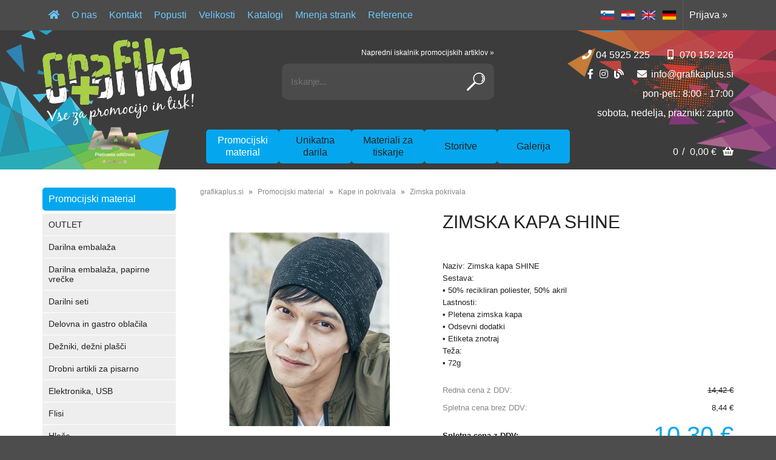

--- FILE ---
content_type: text/html; charset=utf-8
request_url: https://www.grafikaplus.si/izdelek/MAS8010/zimska-kapa-shine
body_size: 48436
content:

<!DOCTYPE html>
<html lang='sl' data-shoptype='B2C' data-skin='grafikaplus' data-userstatus='anonymous'>

<head><meta charset="UTF-8" />
    <meta name="viewport" content='width=device-width, initial-scale=1'/>
    <meta name='mobile-web-app-capable' content='yes'>
<meta name='apple-mobile-web-app-status-bar-style' content='black-translucent'>
<link rel="canonical" href="https://www.grafikaplus.si/izdelek/MAS8010/zimska-kapa-shine" />
<link rel="alternate" hreflang="sl" href="https://www.grafikaplus.si/izdelek/MAS8010/zimska-kapa-shine" />
<link rel="alternate" hreflang="hr" href="https://www.grafikaplus.si/izdelek/MAS8010/zimska-kapa-shine?lang=hr" />
<link rel="alternate" hreflang="en" href="https://www.grafikaplus.si/izdelek/MAS8010/zimska-kapa-shine?lang=en" />
<link rel="alternate" hreflang="de" href="https://www.grafikaplus.si/izdelek/MAS8010/zimska-kapa-shine?lang=de" />
<meta name='robots' content='index, follow' /><meta name='Googlebot' content='follow' /><meta name="fragment" content="!">
    <!--[if IE]><meta http-equiv="X-UA-Compatible" content="IE=Edge" /><![endif]-->
    
<style>.product-detail-container{border:1px solid #ccc}.product-detail-container ul li.price{font-weight:bold}.product-detail-container ul li.price p{font-size:15px}.product-detail-image{max-width:202px;overflow:hidden;margin:30px 28px 30px 0;float:left;padding-bottom:5px}.product-detail-image>a{border-radius:5px;-moz-border-radius:5px;-webkit-border-radius:5px;display:block;overflow:hidden;width:200px;position:relative;border:1px solid transparent;margin:0;padding:0}.product-detail-image>a>span,.product-detail-image>ul>li>a>span{position:absolute;top:0;left:0;width:100%;height:100%;display:block;background-color:transparent;filter:progid:DXImageTransform.Microsoft.gradient(startColorstr=#70f5f5f5,endColorstr=#70f5f5f5);zoom:1;background-color:rgba(250,250,250,.7);background-position:center;background-image:url(/img/icon-zoom.png);background-repeat:no-repeat;border-radius:5px;-moz-border-radius:5px;-webkit-border-radius:5px}.product-detail-image>ul>li>a>span{background-image:url(/img/icon-zoom-small.png)}.product-detail-image>ul>li.youtubeThumb>a>span{background-image:none;display:none}.product-detail-image>ul>li.youtubeThumb>a>img{opacity:.8}.product-detail-image>ul>li.youtubeThumb>a:hover>img{opacity:.3}.product-detail-image>ul>li.youtubeThumb>a>.embed-youtube-play{position:absolute;left:calc(50% - 20px);top:calc(50% - 20px);width:40px;height:40px;mask-image:url("/img/icons/fa-circle-play.svg");-webkit-mask-image:url("/img/icons/fa-circle-play.svg");background-color:#fff;mask-repeat:no-repeat;-webkit-mask-repeat:no-repeat;mask-position:center center}.product-detail-image>ul>li.youtubeThumb>a:hover>.embed-youtube-play{background-color:red}.product-detail-image>ul{float:left;margin:0 0 0 -10px}.product-detail-image>ul>li{float:left;margin:10px 0 0 10px;width:60px;height:60px;display:block;position:relative}.product-detail-image>a>img,.product-detail-image>ul>li>a>img{display:block;position:relative;z-index:0;border-radius:5px;-moz-border-radius:5px;-webkit-border-radius:5px}.product-detail-image>ul>li>a>img{width:60px;height:auto}.product-detail-image>ul>li>a{display:block;width:60px;height:60px;border-radius:5px;-moz-border-radius:5px;-webkit-border-radius:5px;border:1px solid #eee;overflow:hidden}.product-detail-rightcol{width:500px;float:right}.product-detail-rightcol>ul{width:500px;float:right;list-style:none;margin:10px 0 20px}.product-detail-rightcol>ul.pricesData{margin:0}.product-detail-rightcol>ul#tableData{margin-top:0}.product-detail-rightcol>ul>li{border-bottom:1px dotted #ccc;padding:5px;display:block;margin:0;font-size:12px;color:gray}.product-detail-rightcol>ul>li>p{float:right;color:#404040}.product-detail-rightcol>ul>li>p>b{font-size:14px}.product-detail-rightcol>ul>li>p>a,.product-detail-shortdesc>div>a{color:#404040;text-decoration:underline}.product-detail-rightcol>ul>li>p>a:hover,.product-detail-shortdesc>div>a:hover{text-decoration:none}.product-detail-rightcol #linkedProducts{width:100%;background:#f5f5f5;border-radius:5px;overflow:hidden;margin:0 0 20px}.product-detail-rightcol #linkedProducts h3{background:#eee;color:#333;font-size:14px;font-weight:600;padding:10px}.product-detail-rightcol #linkedProducts ul li{color:#333;font-size:13px;line-height:18px;font-weight:400;border-top:1px solid #fff;position:relative;padding:0 0 0 36px;overflow:hidden}.product-detail-rightcol #linkedProducts ul li span{font-weight:600;right:10px;top:calc(50% - 9px);position:absolute}.product-detail-rightcol #linkedProducts ul li label{height:56px;display:table-cell;vertical-align:middle;box-sizing:border-box;padding:10px 80px 10px 0}.product-detail-rightcol #linkedProducts ul li label a{color:#333}.product-detail-rightcol #linkedProducts ul li img{display:block;float:left;margin-right:10px}.product-detail-rightcol #linkedProducts ul li a:hover{text-decoration:underline}.product-detail-rightcol #linkedProducts ul li input[type=checkbox]{position:absolute;top:calc(50% - 6px);left:10px}.product-detail-rightcol #social{background:#f5f5f5}#social{margin:0 0 10px;padding:5px}#social .fb-like,#social .twitter-share-button,#social .google-plus{float:right;margin:0 0 0 10px;height:20px!important}#social .fb-like>span{height:22px!important}#social .google-plus{width:60px!important}#social .twitter-share-button{width:80px!important}.product-detail-rightcol .quantity{width:142px;float:right;margin:10px 40px 0 0;border:1px solid #ddd;background:#f5f5f5;padding:10px;-webkit-border-radius:5px;-moz-border-radius:5px;border-radius:5px;color:#606060}.product-detail-rightcol .quantity input{padding:8px;border:1px solid #ccc;background:#fff;color:#404040;-webkit-border-radius:5px;-moz-border-radius:5px;border-radius:5px;box-shadow:inset 0 0 4px #ccc;-webkit-box-shadow:inset 0 0 4px #ccc;-moz-box-shadow:inset 0 0 4px #ccc;width:65px;text-align:right;margin-right:5px;font-size:18px;line-height:18px}.product-detail-rightcol a#product-add,.product-detail-rightcol a#product-inquiry{width:150px;float:right;margin:10px 0;text-align:center;border:1px solid #000;background:#404040;color:#fff;padding:20px 0;font-size:18px;border-radius:10px;-moz-border-radius:10px;-webkit-border-radius:10px;cursor:pointer;-webkit-box-shadow:0 0 4px 0 #aaa;-moz-box-shadow:0 0 4px 0 #aaa;box-shadow:0 0 4px 0 #aaa;display:block}.product-detail-rightcol a:hover#product-add,.product-detail-rightcol a:hover#product-inquiry{background:#505050}.product-detail-rightcol a#product-add.disabled{background-color:#ccc;cursor:default}.product-detail-shortdesc{color:#404040;margin:30px 0 0;background:#f5f5f5;padding:10px;border-radius:5px;-moz-border-radius:5px;-webkit-border-radius:5px;float:right;display:block}.product-detail-shortdesc>div{font-size:12px;line-height:18px}.product-detail-shortdesc table{border-collapse:collapse;font-size:12px;width:100%}.product-detail-shortdesc table tr,.product-detail-desc table tr{border-bottom:1px dotted #ddd}.product-detail-shortdesc table tr td,.product-detail-desc table tr td{padding:5px}.product-detail-shortdesc table tr td{text-align:right}.product-detail-shortdesc table tr th,.product-detail-desc table tr th{padding:5px;font-weight:normal;text-align:left;color:gray}.product-detail-rightcol #freedelivery{display:block;width:100%;margin:-20px 0 20px}.product-detail-rightcol .freedelivery{display:block;padding:10px 0;font-size:13px;line-height:20px;color:#404040;font-weight:400;vertical-align:middle}.product-detail-rightcol .freedelivery:before{content:"";background:url("/img/icons/fas fa-truck.svg") left center no-repeat;width:24px;height:19.2px;display:inline-block;margin-right:20px;vertical-align:middle}.product-detail-rightcol p.freedelivery svg{width:24px;fill:#999;position:absolute;left:40px;top:35px}.product-detail-desc{background:#f5f5f5;padding:10px;border-radius:3px;-moz-border-radius:3px;-webkit-border-radius:3px;box-shadow:0 0 3px #aaa;-webkit-box-shadow:0 0 3px #aaa;-moz-box-shadow:0 0 3px #aaa;margin:40px 0 0}.product-detail-desc h3{border-bottom:1px solid #e5e5e5;padding:10px;font-size:16px;color:#606060;text-shadow:none}.product-detail-desc iframe,#article-title div.desc p iframe{width:640px;height:480px}.product-detail-desc div{padding:10px;font-size:12px;line-height:18px;color:#404040}.product-detail-desc a{color:#404040;text-decoration:underline}.product-detail-desc a:hover{text-decoration:none}.product-detail-desc table tr{font-size:12px;border:dotted 1px #e5e5e5}.product-detail-desc table th,.product-detail-desc table td{padding:5px 15px}.product-detail-desc ul{list-style-type:disc;padding:10px;line-height:18px;color:#404040}.product-detail-desc ul>li{margin:0 0 5px 5px}.product-detail-desc p{padding-top:10px}.unavailable{text-align:center;background:#d86464;border-radius:5px;padding:10px;margin-top:10px;color:#fff}.unavailable h2{margin:0 0 10px;font-size:20px}.unavailable p{font-size:12px}#stock-info{border-radius:5px;-moz-border-radius:5px;-webkit-border-radius:5px;background:#f5f5f5;padding:15px;position:relative;margin-bottom:20px}#stock-info p{color:#404040;font-size:16px;font-weight:bold}#stock-info p a{color:#404040;text-decoration:underline}#stock-info p.stockreminder{margin-top:10px}#stock-info p span{float:right;display:inline-block}#stock-info p span>i{font-style:normal}#stock-info p span.stock-yes{color:#00db1d}#stock-info p span.stock-no{color:red}#stock-info p span.stock-alert{color:#ff8135}#stock-info p span.supply{font-weight:normal;margin-left:10px}#stock-info>i{color:gray;font-size:12px}#stock-info>a[data-tooltip]:link,#stock-info>a[data-tooltip]:visited{position:absolute;text-decoration:none;display:block;font-weight:bold;font-size:14px;line-height:14px;background:gray;color:#fff;-webkit-border-radius:11px;-moz-border-radius:11px;border-radius:11px;width:22px;height:14px;text-align:center;bottom:10px;right:10px;padding:4px 0}#stock-info>a[data-tooltip]:hover{background:#202020}#stock-info>a[data-tooltip]:before{right:3px}article.extra>h3{font-size:16px;margin:40px 0 10px}div.options{float:right;border:solid 2px #404040;border-radius:5px;-moz-border-radius:5px;-webkit-border-radius:5px;margin:10px 0 20px 50px}div.options table{font-size:12px;line-height:12px;width:100%}div.options table th{font-weight:normal;background-color:#404040;color:#fff}div.options table th,div.options table td{text-align:left;padding:6px 20px}div.options table tr{border-bottom:dotted 1px #ccc}div.options table tr:first-child,div.options table tr:last-child{border:none}div.options table td.stock{text-align:center;vertical-align:middle}div.options table td.stock i{font-size:18px}div.options table td.stock .fa-check{color:#50c24e}div.options table td.stock .fa-times{color:red}div.options table th.stock,div.options table td.stock{text-align:center;padding:6px 5px}div.options table th.price,div.options table td.price{text-align:right;padding:6px 10px;white-space:nowrap}div.options table tr.disabled td{color:#aaa}div.options table tr:not(.disabled):hover{background-color:#efefef}div.options table tr:not(.disabled){cursor:pointer}div.options table tr.on{cursor:default;font-weight:bold;background-color:#efefef}div.options table a{color:#404040;text-decoration:underline}div.options table a:hover{text-decoration:none}.options #colorList a,.colors span{width:15px;margin-right:5px;border:solid 1px #efefef}.options span.color{display:inline-block;background-repeat:no-repeat;background-position:center;width:15px;height:15px}.options span.color.half{width:7px}.options span.color.third{width:5px}.options span.color.quarter{width:3px}.options span.color.fifth{width:3px}.options{width:320px;border:1px solid #ddd!important;background:#f5f5f5;padding:20px 20px 10px}.options>div{font-size:12px;color:#606060}.options label{cursor:default;display:block;margin-bottom:8px;font-weight:normal;color:#606060;font-size:12px}.options div#sizeList,.options div#colorList{margin-bottom:15px}.options select#ddlSizes,.options select#ddlColors{padding:8px;border:1px solid #ccc;background:#fff;color:#404040;-webkit-border-radius:5px;-moz-border-radius:5px;border-radius:5px;box-shadow:inset 0 0 4px #ccc;-webkit-box-shadow:inset 0 0 4px #ccc;-moz-box-shadow:inset 0 0 4px #ccc;width:318px}#baguetteBox-overlay{display:none;opacity:0;position:fixed;overflow:hidden;top:0;left:0;width:100%;height:100%;z-index:1000000;background-color:#222;background-color:rgba(0,0,0,.8);-webkit-transition:opacity .5s ease;transition:opacity .5s ease}#baguetteBox-overlay.visible{opacity:1}#baguetteBox-overlay .full-image{display:inline-block;position:relative;width:100%;height:100%;text-align:center}#baguetteBox-overlay .full-image figure{display:inline;margin:0;height:100%}#baguetteBox-overlay .full-image img{display:inline-block;width:auto;height:auto;max-height:100%;max-width:100%;vertical-align:middle;-webkit-box-shadow:0 0 8px rgba(0,0,0,.6);-moz-box-shadow:0 0 8px rgba(0,0,0,.6);box-shadow:0 0 8px rgba(0,0,0,.6)}#baguetteBox-overlay .full-image figcaption{display:block;position:absolute;bottom:0;width:100%;text-align:center;line-height:1.8;white-space:normal;color:#ccc;background-color:#000;background-color:rgba(0,0,0,.6);font-family:sans-serif}#baguetteBox-overlay .full-image:before{content:"";display:inline-block;height:50%;width:1px;margin-right:-1px}#baguetteBox-slider{position:absolute;left:0;top:0;height:100%;width:100%;white-space:nowrap;-webkit-transition:left .4s ease,-webkit-transform .4s ease;transition:left .4s ease,-webkit-transform .4s ease;transition:left .4s ease,transform .4s ease;transition:left .4s ease,transform .4s ease,-webkit-transform .4s ease,-moz-transform .4s ease}#baguetteBox-slider.bounce-from-right{-webkit-animation:bounceFromRight .4s ease-out;animation:bounceFromRight .4s ease-out}#baguetteBox-slider.bounce-from-left{-webkit-animation:bounceFromLeft .4s ease-out;animation:bounceFromLeft .4s ease-out}@-webkit-keyframes bounceFromRight{0%,100%{margin-left:0}50%{margin-left:-30px}}@keyframes bounceFromRight{0%,100%{margin-left:0}50%{margin-left:-30px}}@-webkit-keyframes bounceFromLeft{0%,100%{margin-left:0}50%{margin-left:30px}}@keyframes bounceFromLeft{0%,100%{margin-left:0}50%{margin-left:30px}}.baguetteBox-button#next-button,.baguetteBox-button#previous-button{top:50%;top:calc(50% - 30px);width:44px;height:60px}.baguetteBox-button{position:absolute;cursor:pointer;outline:0;padding:0;margin:0;border:0;-moz-border-radius:15%;border-radius:15%;background-color:#323232;background-color:rgba(50,50,50,.5);color:#ddd;font:1.6em sans-serif;-webkit-transition:background-color .4s ease;transition:background-color .4s ease}.baguetteBox-button:focus,.baguetteBox-button:hover{background-color:rgba(50,50,50,.9)}.baguetteBox-button#next-button{right:2%}.baguetteBox-button#previous-button{left:2%}.baguetteBox-button#close-button{top:20px;right:2%;right:calc(2% + 6px);width:30px;height:30px}.baguetteBox-button svg{position:absolute;left:0;top:0}.baguetteBox-spinner{width:40px;height:40px;display:inline-block;position:absolute;top:50%;left:50%;margin-top:-20px;margin-left:-20px}.baguetteBox-double-bounce1,.baguetteBox-double-bounce2{width:100%;height:100%;-moz-border-radius:50%;border-radius:50%;background-color:#fff;opacity:.6;position:absolute;top:0;left:0;-webkit-animation:bounce 2s infinite ease-in-out;animation:bounce 2s infinite ease-in-out}.baguetteBox-double-bounce2{-webkit-animation-delay:-1s;animation-delay:-1s}@-webkit-keyframes bounce{0%,100%{-webkit-transform:scale(0);transform:scale(0)}50%{-webkit-transform:scale(1);transform:scale(1)}}@keyframes bounce{0%,100%{-webkit-transform:scale(0);-moz-transform:scale(0);transform:scale(0)}50%{-webkit-transform:scale(1);-moz-transform:scale(1);transform:scale(1)}}</style>
<style>@font-face{font-family:'Oswald';font-style:normal;font-weight:200;src:url('/css/fonts/oswald-v40-latin-ext_latin-200.eot');src:local(''),url('/css/fonts/oswald-v40-latin-ext_latin-200.eot?#iefix') format('embedded-opentype'),url('/css/fonts/oswald-v40-latin-ext_latin-200.woff2') format('woff2'),url('/css/fonts/oswald-v40-latin-ext_latin-200.woff') format('woff'),url('/css/fonts/oswald-v40-latin-ext_latin-200.ttf') format('truetype'),url('/css/fonts/oswald-v40-latin-ext_latin-200.svg#Oswald') format('svg')}@font-face{font-family:'Oswald';font-style:normal;font-weight:400;src:url('/css/fonts/oswald-v40-latin-ext_latin-regular.eot');src:local(''),url('/css/fonts/oswald-v40-latin-ext_latin-regular.eot?#iefix') format('embedded-opentype'),url('/css/fonts/oswald-v40-latin-ext_latin-regular.woff2') format('woff2'),url('/css/fonts/oswald-v40-latin-ext_latin-regular.woff') format('woff'),url('/css/fonts/oswald-v40-latin-ext_latin-regular.ttf') format('truetype'),url('/css/fonts/oswald-v40-latin-ext_latin-regular.svg#Oswald') format('svg')}@font-face{font-family:'Oswald';font-style:normal;font-weight:300;src:url('/css/fonts/oswald-v40-latin-ext_latin-300.eot');src:local(''),url('/css/fonts/oswald-v40-latin-ext_latin-300.eot?#iefix') format('embedded-opentype'),url('/css/fonts/oswald-v40-latin-ext_latin-300.woff2') format('woff2'),url('/css/fonts/oswald-v40-latin-ext_latin-300.woff') format('woff'),url('/css/fonts/oswald-v40-latin-ext_latin-300.ttf') format('truetype'),url('/css/fonts/oswald-v40-latin-ext_latin-300.svg#Oswald') format('svg')}@font-face{font-family:'Oswald';font-style:normal;font-weight:500;src:url('/css/fonts/oswald-v40-latin-ext_latin-500.eot');src:local(''),url('/css/fonts/oswald-v40-latin-ext_latin-500.eot?#iefix') format('embedded-opentype'),url('/css/fonts/oswald-v40-latin-ext_latin-500.woff2') format('woff2'),url('/css/fonts/oswald-v40-latin-ext_latin-500.woff') format('woff'),url('/css/fonts/oswald-v40-latin-ext_latin-500.ttf') format('truetype'),url('/css/fonts/oswald-v40-latin-ext_latin-500.svg#Oswald') format('svg')}@font-face{font-family:'Oswald';font-style:normal;font-weight:700;src:url('/css/fonts/oswald-v40-latin-ext_latin-700.eot');src:local(''),url('/css/fonts/oswald-v40-latin-ext_latin-700.eot?#iefix') format('embedded-opentype'),url('/css/fonts/oswald-v40-latin-ext_latin-700.woff2') format('woff2'),url('/css/fonts/oswald-v40-latin-ext_latin-700.woff') format('woff'),url('/css/fonts/oswald-v40-latin-ext_latin-700.ttf') format('truetype'),url('/css/fonts/oswald-v40-latin-ext_latin-700.svg#Oswald') format('svg')}@font-face{font-family:'Oswald';font-style:normal;font-weight:600;src:url('/css/fonts/oswald-v40-latin-ext_latin-600.eot');src:local(''),url('/css/fonts/oswald-v40-latin-ext_latin-600.eot?#iefix') format('embedded-opentype'),url('/css/fonts/oswald-v40-latin-ext_latin-600.woff2') format('woff2'),url('/css/fonts/oswald-v40-latin-ext_latin-600.woff') format('woff'),url('/css/fonts/oswald-v40-latin-ext_latin-600.ttf') format('truetype'),url('/css/fonts/oswald-v40-latin-ext_latin-600.svg#Oswald') format('svg')}</style><link href="/css/general?v=zdknWvXh5ZIcBmuPnV73ICR8poz6sLMzje0yw57YVEM1" rel="stylesheet"/>

    <script>function docReady(fn){ if (document.readyState==="complete" || document.readyState==="interactive"){ setTimeout(fn,1); } else { document.addEventListener("DOMContentLoaded",fn); } }</script>
    <link rel='shortcut icon' href='/skin/grafikaplus/favicon.ico' /><!-- Global site tag (gtag.js) -->
                                    <script async src='https://www.googletagmanager.com/gtag/js?id=G-GH3Y8R9JFX'></script>
                                    <script>
                                      window.dataLayer = window.dataLayer || [];
                                      function gtag(){dataLayer.push(arguments);}
                                      gtag('js', new Date());
                                      gtag('config', 'G-GH3Y8R9JFX');
                                    </script><meta property="og:title" content="Zimska kapa SHINE - grafikaplus.si" /><meta property="og:type" content="website" /><meta property="og:site_name" content="Grafika plus" /><meta property="og:url" content="https://www.grafikaplus.si/izdelek/MAS8010/zimska-kapa-shine" /><meta property="og:description" content="Naziv: Zimska kapa SHINE Sestava: &amp;bull; 50% recikliran poliester, 50% akril Lastnosti: &amp;bull; Pletena zimska kapa &amp;bull; Odsevni dodatki &amp;bull; ..." /><meta property="og:id" content="MAS8010" /><meta property="og:image" content="https://www.grafikaplus.si/image.ashx?id=MAS8010&amp;size=500&amp;fill=1&amp;.jpg&amp;fill=1&amp;watermark=0" /><meta property="og:image:width" content="500" /><meta property="og:image:height" content="500" /><meta property="product:condition" content="new" /><meta property="product:availability" content="out of stock" /><meta property="product:price:amount" content="14.4204" /><meta property="product:price:currency" content="EUR" /><meta property="product:sale_price:amount" content="10.2968" /><meta property="product:sale_price:currency" content="EUR" /><title>
	Zimska kapa SHINE - grafikaplus.si
</title><meta name="description" content="Naziv: Zimska kapa SHINE Sestava: &amp;bull; 50% recikliran poliester, 50% akril Lastnosti: &amp;bull; Pletena zimska kapa &amp;bull; Odsevni dodatki &amp;bull; ..." /><meta name="keywords" content="Zimska,kapa,SHINE, grafika plus, promocijski material, digitalni tisk, unikatna darila" /></head>
<body id="Body1" class="bodyProduct">

<nav id='sidebar' style='display:none'>
<ul class='sidebarTop'></ul>
<ul class='headernav'></ul>
<ul id='sidebarCategories'><li><a Class='expandable on' href='javascript:'></a><a class='toplevel hasChilds dynamic on' href='/katalog/1/promocijski-material' data-id='1' title='Promocijski material'>Promocijski material</a>
<ul class='expand'><li><a href='/katalog/191/darilna-embalaza' data-id='191' title='Darilna embalaža'>Darilna embalaža</a></li>
<li><a Class='expandable' href='javascript:'></a><a class='hasChilds dynamic' href='/katalog/15/outlet' data-id='15' title='OUTLET'><prva>OUTLET</a>
<ul><li><a href='/katalog/1038/maske' data-id='1038' title='Maske'>Maske</a></li>
<li><a href='/katalog/843/majice' data-id='843' title='Majice'>Majice</a></li>
<li><a href='/katalog/209/zenska-polo-majica' data-id='209' title='Ženska Polo majica'>Ženska Polo majica</a></li>
<li><a href='/katalog/210/moska-polo-majica' data-id='210' title='Moška Polo majica'>Moška Polo majica</a></li>
<li><a href='/katalog/842/zenske-srajce' data-id='842' title='Ženske srajce'>Ženske srajce</a></li>
<li><a href='/katalog/841/moske-srajce' data-id='841' title='Moške srajce'>Moške srajce</a></li>
<li><a href='/katalog/211/sportne-majice' data-id='211' title='Športne majice'>Športne majice</a></li>
<li><a href='/katalog/845/puloverji-jopice' data-id='845' title='Puloverji, jopice'>Puloverji, jopice</a></li>
<li><a href='/katalog/844/flisi' data-id='844' title='Flisi'>Flisi</a></li>
<li><a href='/katalog/212/jakne' data-id='212' title='Jakne'>Jakne</a></li>
<li><a href='/katalog/213/hlace' data-id='213' title='Hlače'>Hlače</a></li>
<li><a href='/katalog/840/rokavice-sali-kape' data-id='840' title='Rokavice, šali, kape'>Rokavice, šali, kape</a></li>
<li><a href='/katalog/214/delovna-oblacila' data-id='214' title='Delovna oblačila'>Delovna oblačila</a></li>
<li><a href='/katalog/863/ostalo' data-id='863' title='Ostalo'>Ostalo</a></li>
</ul>
</li>
<li><a Class='expandable' href='javascript:'></a><a class='hasChilds dynamic' href='/katalog/814/koledarji' data-id='814' title='Koledarji'>Koledarji</a>
<ul><li><a href='/katalog/815/namizni-koledarji' data-id='815' title='Namizni koledarji'>Namizni koledarji</a></li>
<li><a href='/katalog/816/stenski-koledarji-sport' data-id='816' title='Stenski koledarji ŠPORT'>Stenski koledarji ŠPORT</a></li>
<li><a href='/katalog/817/stenski-koledarji-vozila' data-id='817' title='Stenski koledarji VOZILA'>Stenski koledarji VOZILA</a></li>
<li><a href='/katalog/818/stenski-koledarji-narava' data-id='818' title='Stenski koledarji NARAVA'>Stenski koledarji NARAVA</a></li>
<li><a href='/katalog/819/stenski-koledarji-dekleta' data-id='819' title='Stenski koledarji DEKLETA'>Stenski koledarji DEKLETA</a></li>
<li><a href='/katalog/820/stenski-koledarji-moski' data-id='820' title='Stenski koledarji MOŠKI'>Stenski koledarji MOŠKI</a></li>
<li><a href='/katalog/821/koledarji-vecdelni-stenski' data-id='821' title='Koledarji VEČDELNI stenski'>Koledarji VEČDELNI stenski</a></li>
<li><a href='/katalog/822/koledar-stenski-slovenija' data-id='822' title='Koledar stenski SLOVENIJA'>Koledar stenski SLOVENIJA</a></li>
<li><a href='/katalog/823/stenski-koledarji-umetnost' data-id='823' title='Stenski koledarji UMETNOST'>Stenski koledarji UMETNOST</a></li>
<li><a href='/katalog/824/stenski-koledarji-znane-osebnosti' data-id='824' title='Stenski koledarji ZNANE OSEBNOSTI'>Stenski koledarji ZNANE OSEBNOSTI</a></li>
<li><a href='/katalog/825/stenski-koledarji-hrana' data-id='825' title='Stenski koledarji HRANA'>Stenski koledarji HRANA</a></li>
<li><a href='/katalog/827/stenski-koledarji-mesta' data-id='827' title='Stenski koledarji MESTA'>Stenski koledarji MESTA</a></li>
<li><a href='/katalog/826/setveni-koledarji' data-id='826' title='SETVENI koledarji'>SETVENI koledarji</a></li>
</ul>
</li>
<li><a Class='expandable' href='javascript:'></a><a class='hasChilds dynamic' href='/katalog/18/poslovniki-organizerji-mape-zvezki' data-id='18' title='Poslovniki, organizerji, mape, zvezki'>Poslovniki, organizerji, mape, zvezki</a>
<ul><li><a href='/katalog/173/poslovniki-rokovniki-planerji' data-id='173' title='Poslovniki, rokovniki, planerji'>Poslovniki, rokovniki, planerji</a></li>
<li><a href='/katalog/174/organizerji-mape' data-id='174' title='Organizerji, mape'>Organizerji, mape</a></li>
<li><a href='/katalog/225/personalizirani-koledarji' data-id='225' title='Personalizirani koledarji'>Personalizirani koledarji</a></li>
<li><a href='/katalog/1105/zvezki' data-id='1105' title='Zvezki'>Zvezki</a></li>
<li><a href='/katalog/836/eko' data-id='836' title='Eko'>Eko</a></li>
</ul>
</li>
<li><a Class='expandable' href='javascript:'></a><a class='hasChilds dynamic' href='/katalog/20/pisala-in-seti' data-id='20' title='Pisala in seti'>Pisala in seti</a>
<ul><li><a href='/katalog/150/visji-cenovni-razred' data-id='150' title='Višji cenovni razred'>Višji cenovni razred</a></li>
<li><a href='/katalog/151/srednji-cenovni-razred' data-id='151' title='Srednji cenovni razred'>Srednji cenovni razred</a></li>
<li><a href='/katalog/152/promocijski-kemicni-svincniki' data-id='152' title='Promocijski kemični svinčniki'>Promocijski kemični svinčniki</a></li>
<li><a href='/katalog/153/grafitni-svincniki-barvice-voscenke' data-id='153' title='Grafitni svinčniki, barvice, voščenke'>Grafitni svinčniki, barvice, voščenke</a></li>
<li><a href='/katalog/154/embalaza-za-pisala' data-id='154' title='Embalaža za pisala'>Embalaža za pisala</a></li>
<li><a href='/katalog/155/signir-pisala' data-id='155' title='Signir pisala'>Signir pisala</a></li>
<li><a href='/katalog/156/pisalni-seti' data-id='156' title='Pisalni seti'>Pisalni seti</a></li>
<li><a href='/katalog/218/leseni-kemicni-svincniki' data-id='218' title='Leseni kemični svinčniki'>Leseni kemični svinčniki</a></li>
<li><a href='/katalog/1107/kovinski-kemicni-svincniki' data-id='1107' title='Kovinski kemični svinčniki'>Kovinski kemični svinčniki</a></li>
</ul>
</li>
<li><a Class='expandable' href='javascript:'></a><a class='hasChilds dynamic' href='/katalog/22/vzigalniki' data-id='22' title='Vžigalniki'>Vžigalniki</a>
<ul><li><a href='/katalog/171/navadni' data-id='171' title='Navadni'>Navadni</a></li>
<li><a href='/katalog/172/elektronski' data-id='172' title='Elektronski'>Elektronski</a></li>
</ul>
</li>
<li><a Class='expandable' href='javascript:'></a><a class='hasChilds dynamic' href='/katalog/24/darilni-seti' data-id='24' title='Darilni seti'>Darilni seti</a>
<ul><li><a href='/katalog/175/pasovi' data-id='175' title='Pasovi'>Pasovi</a></li>
<li><a href='/katalog/187/darilni-seti' data-id='187' title='Darilni seti'>Darilni seti</a></li>
<li><a href='/katalog/189/denarnice' data-id='189' title='Denarnice'>Denarnice</a></li>
</ul>
</li>
<li><a Class='expandable' href='javascript:'></a><a class='hasChilds dynamic' href='/katalog/25/majice' data-id='25' title='Majice'>Majice</a>
<ul><li><a href='/katalog/53/moska-majica' data-id='53' title='Moška majica'>Moška majica</a></li>
<li><a href='/katalog/54/moska-majica-oprijeta' data-id='54' title='Moška majica oprijeta'>Moška majica oprijeta</a></li>
<li><a href='/katalog/55/moska-majica-v-izrez' data-id='55' title='Moška majica V-izrez'>Moška majica V-izrez</a></li>
<li><a href='/katalog/56/moska-majica-dvobarvna' data-id='56' title='Moška majica dvobarvna'>Moška majica dvobarvna</a></li>
<li><a href='/katalog/57/moska-majica-dolgi-rokavi' data-id='57' title='Moška majica dolgi rokavi'>Moška majica dolgi rokavi</a></li>
<li><a href='/katalog/58/zenska-majica' data-id='58' title='Ženska majica'>Ženska majica</a></li>
<li><a href='/katalog/59/zenska-majica-v-izrez' data-id='59' title='Ženska majica V-izrez'>Ženska majica V-izrez</a></li>
<li><a href='/katalog/60/zenska-majica-dvobarvna' data-id='60' title='Ženska majica dvobarvna'>Ženska majica dvobarvna</a></li>
<li><a href='/katalog/61/zenska-majica-dolgi-rokavi' data-id='61' title='Ženska majica dolgi rokavi'>Ženska majica dolgi rokavi</a></li>
<li><a href='/katalog/62/otroska-majica' data-id='62' title='Otroška majica'>Otroška majica</a></li>
<li><a href='/katalog/64/otroska-majica-dvobarvna' data-id='64' title='Otroška majica dvobarvna'>Otroška majica dvobarvna</a></li>
<li><a href='/katalog/65/otroska-majica-dolgi-rokavi' data-id='65' title='Otroška majica dolgi rokavi'>Otroška majica dolgi rokavi</a></li>
<li><a href='/katalog/221/mini-majice' data-id='221' title='Mini majice'>Mini majice</a></li>
<li><a href='/katalog/1100/oversize-majice' data-id='1100' title='Oversize majice'>Oversize majice</a></li>
</ul>
</li>
<li><a Class='expandable' href='javascript:'></a><a class='hasChilds dynamic' href='/katalog/26/polo-majice' data-id='26' title='Polo majice'>Polo majice</a>
<ul><li><a href='/katalog/67/moska-polo-majica-do-200g' data-id='67' title='Moška Polo majica do 200g'>Moška Polo majica do 200g</a></li>
<li><a href='/katalog/68/moska-polo-majica-od-200g' data-id='68' title='Moška Polo majica od 200g'>Moška Polo majica od 200g</a></li>
<li><a href='/katalog/69/mosko-polo-majica-bombaz-poliester' data-id='69' title='Moško Polo majica bombaž / poliester'>Moško Polo majica bombaž / poliester</a></li>
<li><a href='/katalog/70/moska-polo-majica-z-zepkom' data-id='70' title='Moška Polo majica z žepkom'>Moška Polo majica z žepkom</a></li>
<li><a href='/katalog/71/moska-polo-majica-dvobarvna' data-id='71' title='Moška Polo majica dvobarvna'>Moška Polo majica dvobarvna</a></li>
<li><a href='/katalog/72/moska-polo-majica-dolgi-rokavi' data-id='72' title='Moška Polo majica dolgi rokavi'>Moška Polo majica dolgi rokavi</a></li>
<li><a href='/katalog/73/zenska-polo-majica-do-200g' data-id='73' title='Ženska Polo majica do 200g'>Ženska Polo majica do 200g</a></li>
<li><a href='/katalog/74/zenska-polo-majica-od-200g' data-id='74' title='Ženska Polo majica od 200g'>Ženska Polo majica od 200g</a></li>
<li><a href='/katalog/75/zenska-polo-majica-bombaz-poliester' data-id='75' title='Ženska Polo majica bombaž / poliester'>Ženska Polo majica bombaž / poliester</a></li>
<li><a href='/katalog/76/zenska-polo-majica-dvobarvna' data-id='76' title='Ženska Polo majica dvobarvna'>Ženska Polo majica dvobarvna</a></li>
<li><a href='/katalog/77/zenska-polo-majica-dolgi-rokavi' data-id='77' title='Ženska Polo majica dolgi rokavi'>Ženska Polo majica dolgi rokavi</a></li>
<li><a href='/katalog/264/zenska-polo-majica-z-zepkom' data-id='264' title='Ženska Polo majica z žepkom'>Ženska Polo majica z žepkom</a></li>
<li><a href='/katalog/266/otroska-polo-majica' data-id='266' title='Otroška Polo majica'>Otroška Polo majica</a></li>
</ul>
</li>
<li><a Class='expandable' href='javascript:'></a><a class='hasChilds dynamic' href='/katalog/27/puloverji' data-id='27' title='Puloverji'>Puloverji</a>
<ul><li><a href='/katalog/78/moski-puloverji-s-kapuco' data-id='78' title='Moški puloverji / s kapuco'>Moški puloverji / s kapuco</a></li>
<li><a href='/katalog/79/moska-jopica-s-kapuco' data-id='79' title='Moška jopica / s kapuco'>Moška jopica / s kapuco</a></li>
<li><a href='/katalog/80/moski-pulover-s-1-4-zadrgo' data-id='80' title='Moški pulover s 1/4 zadrgo'>Moški pulover s 1/4 zadrgo</a></li>
<li><a href='/katalog/81/moski-modni-pulover-brezrokavnik' data-id='81' title='Moški modni pulover / brezrokavnik'>Moški modni pulover / brezrokavnik</a></li>
<li><a href='/katalog/82/zenski-puloverji-s-kapuco' data-id='82' title='Ženski puloverji / s kapuco'>Ženski puloverji / s kapuco</a></li>
<li><a href='/katalog/83/zenska-jopica-s-kapuco' data-id='83' title='Ženska jopica / s kapuco'>Ženska jopica / s kapuco</a></li>
<li><a href='/katalog/84/zenski-modni-pulover-brezrokavnik' data-id='84' title='Ženski modni pulover / brezrokavnik'>Ženski modni pulover / brezrokavnik</a></li>
<li><a href='/katalog/85/otroski-puloverji-s-kapuco' data-id='85' title='Otroški puloverji / s kapuco'>Otroški puloverji / s kapuco</a></li>
<li><a href='/katalog/86/otroska-jopica-s-kapuco' data-id='86' title='Otroška jopica / s kapuco'>Otroška jopica / s kapuco</a></li>
<li><a href='/katalog/1101/oversize-puloverji' data-id='1101' title='Oversize puloverji'>Oversize puloverji</a></li>
</ul>
</li>
<li><a Class='expandable' href='javascript:'></a><a class='hasChilds dynamic' href='/katalog/28/jakne' data-id='28' title='Jakne'>Jakne</a>
<ul><li><a href='/katalog/110/moske-softshell-jakne' data-id='110' title='Moške softshell jakne'>Moške softshell jakne</a></li>
<li><a href='/katalog/111/moske-lahke-jakne' data-id='111' title='Moške lahke jakne'>Moške lahke jakne</a></li>
<li><a href='/katalog/113/moske-zimske-jakne' data-id='113' title='Moške zimske jakne'>Moške zimske jakne</a></li>
<li><a href='/katalog/114/zenske-softshell-jakne' data-id='114' title='Ženske softshell jakne'>Ženske softshell jakne</a></li>
<li><a href='/katalog/115/zenske-lahke-jakne' data-id='115' title='Ženske lahke jakne'>Ženske lahke jakne</a></li>
<li><a href='/katalog/116/zenske-zimske-jakne' data-id='116' title='Ženske zimske jakne'>Ženske zimske jakne</a></li>
<li><a href='/katalog/117/otroske-softshell-jakne' data-id='117' title='Otroške softshell jakne'>Otroške softshell jakne</a></li>
<li><a href='/katalog/118/otroske-lahke-jakne' data-id='118' title='Otroške lahke jakne'>Otroške lahke jakne</a></li>
<li><a href='/katalog/119/brezrokavniki' data-id='119' title='Brezrokavniki'>Brezrokavniki</a></li>
<li><a href='/katalog/232/dodatki' data-id='232' title='Dodatki'>Dodatki</a></li>
</ul>
</li>
<li><a Class='expandable' href='javascript:'></a><a class='hasChilds dynamic' href='/katalog/29/flisi' data-id='29' title='Flisi'>Flisi</a>
<ul><li><a href='/katalog/105/moski-flis-s-celo-zadrgo' data-id='105' title='Moški flis s celo zadrgo'>Moški flis s celo zadrgo</a></li>
<li><a href='/katalog/106/moski-flis-s-1-4-zadrgo' data-id='106' title='Moški flis s 1/4 zadrgo'>Moški flis s 1/4 zadrgo</a></li>
<li><a href='/katalog/107/zenski-flis-s-celo-zadrgo' data-id='107' title='Ženski flis s celo zadrgo'>Ženski flis s celo zadrgo</a></li>
<li><a href='/katalog/108/otroski-flis-s-celo-zadrgo' data-id='108' title='Otroški flis s celo zadrgo'>Otroški flis s celo zadrgo</a></li>
<li><a href='/katalog/109/otroski-flis-s-1-4-zadrgo' data-id='109' title='Otroški flis s 1/4 zadrgo'>Otroški flis s 1/4 zadrgo</a></li>
<li><a href='/katalog/991/brezrokavniki-iz-flisa' data-id='991' title='Brezrokavniki iz flisa'>Brezrokavniki iz flisa</a></li>
</ul>
</li>
<li><a Class='expandable' href='javascript:'></a><a class='hasChilds dynamic' href='/katalog/30/poslovna-oblacila' data-id='30' title='Poslovna oblačila'>Poslovna oblačila</a>
<ul><li><a href='/katalog/87/moske-srajce-s-kratkimi-rokavi' data-id='87' title='Moške srajce s kratkimi rokavi'>Moške srajce s kratkimi rokavi</a></li>
<li><a href='/katalog/88/moske-srajce-z-dolgimi-rokavi' data-id='88' title='Moške srajce z dolgimi rokavi'>Moške srajce z dolgimi rokavi</a></li>
<li><a href='/katalog/89/zenske-srajce-s-kratkimi-rokavi' data-id='89' title='Ženske srajce s kratkimi rokavi'>Ženske srajce s kratkimi rokavi</a></li>
<li><a href='/katalog/90/zenske-srajce-z-dolgimi-rokavi' data-id='90' title='Ženske srajce z dolgimi rokavi'>Ženske srajce z dolgimi rokavi</a></li>
<li><a href='/katalog/223/dodatki' data-id='223' title='Dodatki'>Dodatki</a></li>
<li><a href='/katalog/992/suknjici-in-telovniki' data-id='992' title='Suknjiči in telovniki'>Suknjiči in telovniki</a></li>
<li><a href='/katalog/837/obleke-in-krila' data-id='837' title='Obleke in krila'>Obleke in krila</a></li>
<li><a href='/katalog/838/hlace' data-id='838' title='Hlače'>Hlače</a></li>
</ul>
</li>
<li><a Class='expandable' href='javascript:'></a><a class='hasChilds dynamic' href='/katalog/31/sportni-tekstilni-artikli' data-id='31' title='Športni tekstilni artikli'>Športni tekstilni artikli</a>
<ul><li><a href='/katalog/63/komplet-trenirke' data-id='63' title='Komplet trenirke'>Komplet trenirke</a></li>
<li><a href='/katalog/91/moska-sportna-majica-kratki-brez-rokavi' data-id='91' title='Moška športna majica kratki/brez rokavi'>Moška športna majica kratki/brez rokavi</a></li>
<li><a href='/katalog/92/moska-sportna-majica-dolgi-rokavi' data-id='92' title='Moška športna majica dolgi rokavi'>Moška športna majica dolgi rokavi</a></li>
<li><a href='/katalog/93/moska-sportna-polo-majica' data-id='93' title='Moška športna Polo majica'>Moška športna Polo majica</a></li>
<li><a href='/katalog/95/moska-sportna-jakna' data-id='95' title='Moška športna jakna'>Moška športna jakna</a></li>
<li><a href='/katalog/96/zenska-sportna-majica-kratki-brez-rokav' data-id='96' title='Ženska športna majica kratki/brez rokav'>Ženska športna majica kratki/brez rokav</a></li>
<li><a href='/katalog/97/zenska-sportna-majica-z-dolgimi-rokavi' data-id='97' title='Ženska športna majica z dolgimi rokavi'>Ženska športna majica z dolgimi rokavi</a></li>
<li><a href='/katalog/98/zenska-sportna-polo-majica' data-id='98' title='Ženska športna Polo majica'>Ženska športna Polo majica</a></li>
<li><a href='/katalog/100/zenska-sportna-jakna' data-id='100' title='Ženska športna jakna'>Ženska športna jakna</a></li>
<li><a href='/katalog/101/otroska-sportna-oblacila' data-id='101' title='Otroška športna oblačila'>Otroška športna oblačila</a></li>
<li><a href='/katalog/102/sportna-oprema' data-id='102' title='Športna oprema'>Športna oprema</a></li>
</ul>
</li>
<li><a Class='expandable on' href='javascript:'></a><a class='hasChilds dynamic on' href='/katalog/32/kape-in-pokrivala' data-id='32' title='Kape in pokrivala'>Kape in pokrivala</a>
<ul class='expand'><li><a href='/katalog/129/baseball-promo-kape-3-do-7-delne' data-id='129' title='Baseball promo kape 3 do 7 delne'>Baseball promo kape 3 do 7 delne</a></li>
<li><a href='/katalog/130/baseball-premium-kape' data-id='130' title='Baseball premium kape'>Baseball premium kape</a></li>
<li><a href='/katalog/131/baseball-kape-z-mrezico' data-id='131' title='Baseball kape z mrežico'>Baseball kape z mrežico</a></li>
<li><a href='/katalog/132/vojaske-kape' data-id='132' title='Vojaške kape'>Vojaške kape</a></li>
<li><a href='/katalog/133/kape-z-odsevnimi-dodatki' data-id='133' title='Kape z odsevnimi dodatki'>Kape z odsevnimi dodatki</a></li>
<li><a href='/katalog/134/klobucki-klobuki' data-id='134' title='Klobučki / klobuki'>Klobučki / klobuki</a></li>
<li><a href='/katalog/135/sportna-pokrivala-in-dodatki' data-id='135' title='Športna pokrivala in dodatki'>Športna pokrivala in dodatki</a></li>
<li><a href='/katalog/136/rutke' data-id='136' title='Rutke'>Rutke</a></li>
<li><a href='/katalog/137/sali-in-rokavice' data-id='137' title='Šali in rokavice'>Šali in rokavice</a></li>
<li><a href='/katalog/138/otroska-letna-pokrivala' data-id='138' title='Otroška letna pokrivala'>Otroška letna pokrivala</a></li>
<li><a class='on selected' href='/katalog/139/zimska-pokrivala' data-id='139' title='Zimska pokrivala'>Zimska pokrivala</a></li>
<li><a href='/katalog/140/otroska-zimska-pokrivala' data-id='140' title='Otroška zimska pokrivala'>Otroška zimska pokrivala</a></li>
<li><a href='/katalog/846/kape-z-ravnim-siltom' data-id='846' title='Kape z ravnim šiltom'>Kape z ravnim šiltom</a></li>
<li><a href='/katalog/865/kape-iz-recikliranih-materialov' data-id='865' title='Kape iz recikliranih materialov'>Kape iz recikliranih materialov</a></li>
</ul>
</li>
<li><a Class='expandable' href='javascript:'></a><a class='hasChilds dynamic' href='/katalog/33/oblacila-za-dojencke' data-id='33' title='Oblačila za dojenčke'>Oblačila za dojenčke</a>
<ul><li><a href='/katalog/66/oblacila-za-dojencke' data-id='66' title='Oblačila za dojenčke'>Oblačila za dojenčke</a></li>
</ul>
</li>
<li><a Class='expandable' href='javascript:'></a><a class='hasChilds dynamic' href='/katalog/34/organska-oblacila' data-id='34' title='Organska oblačila'>Organska oblačila</a>
<ul><li><a href='/katalog/146/moska-oblacila' data-id='146' title='Moška oblačila'>Moška oblačila</a></li>
<li><a href='/katalog/147/zenska-oblacila' data-id='147' title='Ženska oblačila'>Ženska oblačila</a></li>
<li><a href='/katalog/148/otroska-oblacila' data-id='148' title='Otroška oblačila'>Otroška oblačila</a></li>
<li><a href='/katalog/149/torbe' data-id='149' title='Torbe'>Torbe</a></li>
</ul>
</li>
<li><a Class='expandable' href='javascript:'></a><a class='hasChilds dynamic' href='/katalog/35/hlace' data-id='35' title='Hlače'>Hlače</a>
<ul><li><a href='/katalog/94/moske-hlace-za-sport-treking' data-id='94' title='Moške hlače za šport / treking'>Moške hlače za šport / treking</a></li>
<li><a href='/katalog/99/zenske-hlace-za-sport-treking' data-id='99' title='Ženske hlače za šport / treking'>Ženske hlače za šport / treking</a></li>
<li><a href='/katalog/233/usnjene-hlace' data-id='233' title='Usnjene hlače'>Usnjene hlače</a></li>
</ul>
</li>
<li><a Class='expandable' href='javascript:'></a><a class='hasChilds dynamic' href='/katalog/36/spodnje-perilo-nogavice-in-pizame' data-id='36' title='Spodnje perilo, nogavice in pižame'>Spodnje perilo, nogavice in pižame</a>
<ul><li><a href='/katalog/127/spodnji-del-m-z' data-id='127' title='Spodnji del m/ ž'>Spodnji del m/ ž</a></li>
<li><a href='/katalog/128/nogavice' data-id='128' title='Nogavice'>Nogavice</a></li>
<li><a href='/katalog/998/zgonji-del-m-z' data-id='998' title='Zgonji del m/ ž'>Zgonji del m/ ž</a></li>
<li><a href='/katalog/1012/pizame' data-id='1012' title='Pižame'>Pižame</a></li>
</ul>
</li>
<li><a Class='expandable' href='javascript:'></a><a class='hasChilds dynamic' href='/katalog/37/torbe-nahrbtniki-in-vrecke' data-id='37' title='Torbe, nahrbtniki in vrečke'>Torbe, nahrbtniki in vrečke</a>
<ul><li><a href='/katalog/141/nahrbtniki' data-id='141' title='Nahrbtniki'>Nahrbtniki</a></li>
<li><a href='/katalog/142/poslovne-torbe' data-id='142' title='Poslovne torbe'>Poslovne torbe</a></li>
<li><a href='/katalog/143/torbe-za-sport-in-prosti-cas' data-id='143' title='Torbe za šport in prosti čas'>Torbe za šport in prosti čas</a></li>
<li><a href='/katalog/144/nakupovalne-vrecke-in-torbe' data-id='144' title='Nakupovalne vrečke in torbe'>Nakupovalne vrečke in torbe</a></li>
<li><a href='/katalog/145/potovalne-torbe' data-id='145' title='Potovalne torbe'>Potovalne torbe</a></li>
<li><a href='/katalog/217/hladilne-torbe' data-id='217' title='Hladilne torbe'>Hladilne torbe</a></li>
<li><a href='/katalog/234/odsevni-nahrbtniki-in-torbe' data-id='234' title='Odsevni nahrbtniki in torbe'>Odsevni nahrbtniki in torbe</a></li>
<li><a href='/katalog/847/nahrbtne-vrecke-z-vrvico' data-id='847' title='Nahrbtne vrečke z vrvico'>Nahrbtne vrečke z vrvico</a></li>
</ul>
</li>
<li><a Class='expandable' href='javascript:'></a><a class='hasChilds dynamic' href='/katalog/38/wellness' data-id='38' title='Wellness'>Wellness</a>
<ul><li><a href='/katalog/103/kopalni-plasci' data-id='103' title='Kopalni plašči'>Kopalni plašči</a></li>
<li><a href='/katalog/104/brisace' data-id='104' title='Brisače'>Brisače</a></li>
<li><a href='/katalog/112/copati' data-id='112' title='Copati'>Copati</a></li>
<li><a href='/katalog/188/manikirni-seti' data-id='188' title='Manikirni seti'>Manikirni seti</a></li>
<li><a href='/katalog/193/svece-arome' data-id='193' title='Sveče, arome'>Sveče, arome</a></li>
<li><a href='/katalog/196/zdravje' data-id='196' title='Zdravje'>Zdravje</a></li>
</ul>
</li>
<li><a Class='expandable' href='javascript:'></a><a class='hasChilds dynamic' href='/katalog/39/dezniki-dezni-plasci' data-id='39' title='Dežniki, dežni plašči'>Dežniki, dežni plašči</a>
<ul><li><a href='/katalog/181/dezniki' data-id='181' title='Dežniki'>Dežniki</a></li>
<li><a href='/katalog/182/dezna-oblacila' data-id='182' title='Dežna oblačila'>Dežna oblačila</a></li>
</ul>
</li>
<li><a Class='expandable' href='javascript:'></a><a class='hasChilds dynamic' href='/katalog/40/vinski-seti-vina' data-id='40' title='Vinski seti, vina'>Vinski seti, vina</a>
<ul><li><a href='/katalog/183/vinski-seti' data-id='183' title='Vinski seti'>Vinski seti</a></li>
<li><a href='/katalog/184/vina-likerji' data-id='184' title='Vina, likerji'>Vina, likerji</a></li>
</ul>
</li>
<li><a Class='expandable' href='javascript:'></a><a class='hasChilds dynamic' href='/katalog/41/darilna-embalaza-papirne-vrecke' data-id='41' title='Darilna embalaža, papirne vrečke'>Darilna embalaža, papirne vrečke</a>
<ul><li><a href='/katalog/192/darilne-vrecke' data-id='192' title='Darilne vrečke'>Darilne vrečke</a></li>
</ul>
</li>
<li><a Class='expandable' href='javascript:'></a><a class='hasChilds dynamic' href='/katalog/42/obeski-in-broske' data-id='42' title='Obeski in broške'>Obeski in broške</a>
<ul><li><a href='/katalog/166/plasticni-obeski' data-id='166' title='Plastični obeski'>Plastični obeski</a></li>
<li><a href='/katalog/167/kovinski-obeski-in-broske' data-id='167' title='Kovinski obeski in broške'>Kovinski obeski in broške</a></li>
<li><a href='/katalog/168/ovratni-obeski' data-id='168' title='Ovratni obeski'>Ovratni obeski</a></li>
<li><a href='/katalog/194/plis-obeski' data-id='194' title='Pliš obeski'>Pliš obeski</a></li>
<li><a href='/katalog/1104/ostali-obeski' data-id='1104' title='Ostali obeski'>Ostali obeski</a></li>
</ul>
</li>
<li><a Class='expandable' href='javascript:'></a><a class='hasChilds dynamic' href='/katalog/43/drobni-artikli-za-pisarno' data-id='43' title='Drobni artikli za pisarno'>Drobni artikli za pisarno</a>
<ul><li><a href='/katalog/157/drobni-artikli-za-pisarno' data-id='157' title='Drobni artikli za pisarno'>Drobni artikli za pisarno</a></li>
</ul>
</li>
<li><a Class='expandable' href='javascript:'></a><a class='hasChilds dynamic' href='/katalog/44/izdelki-za-avto' data-id='44' title='Izdelki za avto'>Izdelki za avto</a>
<ul><li><a href='/katalog/169/izdelki-za-avto' data-id='169' title='Izdelki za avto'>Izdelki za avto</a></li>
<li><a href='/katalog/170/odsevni-varnostni-izdelki' data-id='170' title='Odsevni, varnostni izdelki'>Odsevni, varnostni izdelki</a></li>
</ul>
</li>
<li><a Class='expandable' href='javascript:'></a><a class='hasChilds dynamic' href='/katalog/45/prosti-cas' data-id='45' title='Prosti čas'>Prosti čas</a>
<ul><li><a href='/katalog/161/klasicna-in-modna-ocala' data-id='161' title='Klasična in modna očala'>Klasična in modna očala</a></li>
<li><a href='/katalog/162/naglavne-slusalke' data-id='162' title='Naglavne slušalke'>Naglavne slušalke</a></li>
<li><a href='/katalog/176/sportni-rekviziti' data-id='176' title='Športni rekviziti'>Športni rekviziti</a></li>
<li><a href='/katalog/177/kampiranje-in-pohodnistvo' data-id='177' title='Kampiranje in pohodništvo'>Kampiranje in pohodništvo</a></li>
<li><a href='/katalog/179/zapestnice-za-prireditve' data-id='179' title='Zapestnice za prireditve'>Zapestnice za prireditve</a></li>
<li><a href='/katalog/195/natikaci' data-id='195' title='Natikači'>Natikači</a></li>
<li><a href='/katalog/224/dom-in-vrt' data-id='224' title='Dom in vrt'>Dom in vrt</a></li>
<li><a href='/katalog/1039/pokali-in-medalje' data-id='1039' title='Pokali in medalje'>Pokali in medalje</a></li>
<li><a href='/katalog/1091/kolesarjenje' data-id='1091' title='Kolesarjenje'>Kolesarjenje</a></li>
<li><a href='/katalog/1099/flaske-in-bidoni' data-id='1099' title='Flaške in bidoni'>Flaške in bidoni</a></li>
<li><a href='/katalog/1102/termovke-in-termo-loncki' data-id='1102' title='Termovke in termo lončki'>Termovke in termo lončki</a></li>
<li><a href='/katalog/1103/odeje' data-id='1103' title='Odeje'>Odeje</a></li>
</ul>
</li>
<li><a Class='expandable' href='javascript:'></a><a class='hasChilds dynamic' href='/katalog/46/delovna-in-gastro-oblacila' data-id='46' title='Delovna in gastro oblačila'>Delovna in gastro oblačila</a>
<ul><li><a href='/katalog/120/za-kuharje' data-id='120' title='Za kuharje'>Za kuharje</a></li>
<li><a href='/katalog/121/predpasniki-kravate' data-id='121' title='Predpasniki / kravate'>Predpasniki / kravate</a></li>
<li><a href='/katalog/122/dodatki' data-id='122' title='Dodatki'>Dodatki</a></li>
<li><a href='/katalog/123/delovne-jakne-brezrokavniki' data-id='123' title='Delovne jakne / brezrokavniki'>Delovne jakne / brezrokavniki</a></li>
<li><a href='/katalog/124/delovne-hlace' data-id='124' title='Delovne hlače'>Delovne hlače</a></li>
<li><a href='/katalog/125/delovne-majice-in-polo-majice' data-id='125' title='Delovne majice in polo majice'>Delovne majice in polo majice</a></li>
<li><a href='/katalog/126/delovna-oblacila-z-odsevnimi-trakovi' data-id='126' title='Delovna oblačila z odsevnimi trakovi'>Delovna oblačila z odsevnimi trakovi</a></li>
<li><a href='/katalog/231/delovni-puloverji-flisi' data-id='231' title='Delovni puloverji / flisi'>Delovni puloverji / flisi</a></li>
<li><a href='/katalog/1096/zdravstvo' data-id='1096' title='Zdravstvo'>Zdravstvo</a></li>
<li><a href='/katalog/853/cevlji' data-id='853' title='Čevlji'>Čevlji</a></li>
</ul>
</li>
<li><a Class='expandable' href='javascript:'></a><a class='hasChilds dynamic' href='/katalog/47/kuhinjski-pripomocki-ure-loncki' data-id='47' title='Kuhinjski pripomočki, ure, lončki'>Kuhinjski pripomočki, ure, lončki</a>
<ul><li><a href='/katalog/185/kuhinjski-pripomocki' data-id='185' title='Kuhinjski pripomočki'>Kuhinjski pripomočki</a></li>
<li><a href='/katalog/186/kuhinjske-ure' data-id='186' title='Kuhinjske ure'>Kuhinjske ure</a></li>
<li><a href='/katalog/222/loncki' data-id='222' title='Lončki'>Lončki</a></li>
</ul>
</li>
<li><a Class='expandable' href='javascript:'></a><a class='hasChilds dynamic' href='/katalog/48/elektronika-usb' data-id='48' title='Elektronika, USB'>Elektronika, USB</a>
<ul><li><a href='/katalog/158/dodatki-usb' data-id='158' title='Dodatki, USB'>Dodatki, USB</a></li>
<li><a href='/katalog/159/kalkulatorji' data-id='159' title='Kalkulatorji'>Kalkulatorji</a></li>
<li><a href='/katalog/160/ure-in-termometri' data-id='160' title='Ure in termometri'>Ure in termometri</a></li>
<li><a href='/katalog/1108/powerbank-polnilci' data-id='1108' title='Powerbank, polnilci'>Powerbank, polnilci</a></li>
<li><a href='/katalog/1109/bluetooth-zvocniki' data-id='1109' title='Bluetooth zvočniki'>Bluetooth zvočniki</a></li>
</ul>
</li>
<li><a Class='expandable' href='javascript:'></a><a class='hasChilds dynamic' href='/katalog/49/svetilke-orodja-nozi' data-id='49' title='Svetilke, orodja, noži'>Svetilke, orodja, noži</a>
<ul><li><a href='/katalog/163/svetilke' data-id='163' title='Svetilke'>Svetilke</a></li>
<li><a href='/katalog/164/orodja-metri' data-id='164' title='Orodja, metri'>Orodja, metri</a></li>
<li><a href='/katalog/165/nozi' data-id='165' title='Noži'>Noži</a></li>
</ul>
</li>
<li><a Class='expandable' href='javascript:'></a><a class='hasChilds dynamic' href='/katalog/50/promocijski-prehrambeni-artikli' data-id='50' title='Promocijski prehrambeni artikli'>Promocijski prehrambeni artikli</a>
<ul><li><a href='/katalog/190/sladkarije' data-id='190' title='Sladkarije'>Sladkarije</a></li>
<li><a href='/katalog/813/med' data-id='813' title='Med'>Med</a></li>
<li><a href='/katalog/247/cokolada' data-id='247' title='Čokolada'>Čokolada</a></li>
</ul>
</li>
<li><a Class='expandable' href='javascript:'></a><a class='hasChilds dynamic' href='/katalog/51/promocijska-stojala-okvirji' data-id='51' title='Promocijska stojala, okvirji'>Promocijska stojala, okvirji</a>
<ul><li><a href='/katalog/226/stene-in-pulti' data-id='226' title='Stene in pulti'>Stene in pulti</a></li>
<li><a href='/katalog/227/stenski-okvirji-in-tablice' data-id='227' title='Stenski okvirji in tablice'>Stenski okvirji in tablice</a></li>
<li><a href='/katalog/228/namizna-in-stenska-stojala' data-id='228' title='Namizna in stenska stojala'>Namizna in stenska stojala</a></li>
<li><a href='/katalog/229/a-panoji-table' data-id='229' title='A panoji, table'>A panoji, table</a></li>
<li><a href='/katalog/230/zastave-in-stebricki' data-id='230' title='Zastave in stebrički'>Zastave in stebrički</a></li>
<li><a href='/katalog/246/roll-up-stojala' data-id='246' title='Roll up stojala'>Roll up stojala</a></li>
</ul>
</li>
<li><a Class='expandable' href='javascript:'></a><a class='hasChilds dynamic' href='/katalog/52/igrace' data-id='52' title='Igrače'>Igrače</a>
<ul><li><a href='/katalog/178/igre' data-id='178' title='Igre'>Igre</a></li>
<li><a href='/katalog/180/plis-igrace' data-id='180' title='Pliš igrače'>Pliš igrače</a></li>
<li><a href='/katalog/220/baloni' data-id='220' title='Baloni'>Baloni</a></li>
<li><a href='/katalog/1071/naredi-si-sam' data-id='1071' title='Naredi si sam'>Naredi si sam</a></li>
</ul>
</li>
</ul>
</li>
<li><a Class='expandable' href='javascript:'></a><a class='toplevel hasChilds dynamic' href='/katalog/2/unikatna-darila' data-id='2' title='Unikatna darila'>Unikatna darila</a>
<ul><li><a Class='expandable' href='javascript:'></a><a class='hasChilds dynamic' href='/katalog/1054/gibanje-zdrava-druzba' data-id='1054' title='Gibanje zdrava družba'>Gibanje zdrava družba</a>
<ul><li><a href='/katalog/1055/gibanje-zdrava-druzba' data-id='1055' title='Gibanje zdrava družba'>Gibanje zdrava družba</a></li>
</ul>
</li>
<li><a Class='expandable' href='javascript:'></a><a class='hasChilds dynamic' href='/katalog/806/dekliscine-in-fantovscine' data-id='806' title='Dekliščine in fantovščine'>Dekliščine in fantovščine</a>
<ul><li><a Class='expandable' href='javascript:'></a><a class='hasChilds dynamic' href='/katalog/239/dekliscine' data-id='239' title='Dekliščine'>Dekliščine</a>
<ul><li><a href='/katalog/310/bride' data-id='310' title='BRIDE'>BRIDE</a></li>
<li><a href='/katalog/311/team-bride' data-id='311' title='TEAM BRIDE'>TEAM BRIDE</a></li>
<li><a href='/katalog/312/mali-oglasi' data-id='312' title='MALI OGLASI'>MALI OGLASI</a></li>
<li><a href='/katalog/313/druzabnice' data-id='313' title='DRUŽABNICE'>DRUŽABNICE</a></li>
<li><a href='/katalog/314/nezvesta-zejna' data-id='314' title='NE(z)VESTA ŽE(j)NA'>NE(z)VESTA ŽE(j)NA</a></li>
<li><a href='/katalog/315/porocila-se-bom' data-id='315' title='POROČILA SE BOM'>POROČILA SE BOM</a></li>
<li><a href='/katalog/316/moralna-podpora' data-id='316' title='MORALNA PODPORA'>MORALNA PODPORA</a></li>
<li><a href='/katalog/317/zadnja-noc-svobode' data-id='317' title='ZADNJA NOČ SVOBODE'>ZADNJA NOČ SVOBODE</a></li>
<li><a href='/katalog/318/danes-se-nezvesta' data-id='318' title='DANES ŠE NEZVESTA'>DANES ŠE NEZVESTA</a></li>
<li><a href='/katalog/319/game-over' data-id='319' title='GAME OVER'>GAME OVER</a></li>
<li><a href='/katalog/320/i-got-one' data-id='320' title='I GOT ONE'>I GOT ONE</a></li>
<li><a href='/katalog/321/zakonca' data-id='321' title='ZAKONCA'>ZAKONCA</a></li>
<li><a href='/katalog/322/danes-se-nezvesta' data-id='322' title='DANES ŠE NEZVESTA'>DANES ŠE NEZVESTA</a></li>
<li><a href='/katalog/323/ta-zadn-cajt' data-id='323' title='TA ZADN CAJT'>TA ZADN CAJT</a></li>
<li><a href='/katalog/324/game-over' data-id='324' title='GAME OVER'>GAME OVER</a></li>
<li><a href='/katalog/325/nevestina-straza' data-id='325' title='NEVESTINA STRAŽA'>NEVESTINA STRAŽA</a></li>
<li><a href='/katalog/326/nevesta' data-id='326' title='NEVESTA'>NEVESTA</a></li>
<li><a href='/katalog/327/last-ride-for-the-bride' data-id='327' title='LAST RIDE FOR THE BRIDE'>LAST RIDE FOR THE BRIDE</a></li>
<li><a href='/katalog/328/bride-loading' data-id='328' title='BRIDE LOADING'>BRIDE LOADING</a></li>
<li><a href='/katalog/329/porocila-se-bom' data-id='329' title='POROČILA SE BOM'>POROČILA SE BOM</a></li>
<li><a href='/katalog/330/sexy-ladies' data-id='330' title='SEXY LADIES'>SEXY LADIES</a></li>
<li><a href='/katalog/331/bride-security' data-id='331' title='BRIDE SECURITY'>BRIDE SECURITY</a></li>
<li><a href='/katalog/332/nevestina-straza' data-id='332' title='NEVESTINA STRAŽA'>NEVESTINA STRAŽA</a></li>
</ul>
</li>
<li><a Class='expandable' href='javascript:'></a><a class='hasChilds dynamic' href='/katalog/248/fantovscine' data-id='248' title='Fantovščine'>Fantovščine</a>
<ul><li><a href='/katalog/1078/buy-me-a-beer' data-id='1078' title='BUY ME A BEER'>BUY ME A BEER</a></li>
<li><a href='/katalog/333/game-over' data-id='333' title='GAME OVER'>GAME OVER</a></li>
<li><a href='/katalog/334/go-play' data-id='334' title='GO PLAY'>GO PLAY</a></li>
<li><a href='/katalog/335/go-play-rescue-team' data-id='335' title='GO PLAY RESCUE TEAM'>GO PLAY RESCUE TEAM</a></li>
<li><a href='/katalog/336/help-me' data-id='336' title='HELP ME'>HELP ME</a></li>
<li><a href='/katalog/337/moralna-podpora' data-id='337' title='MORALNA PODPORA'>MORALNA PODPORA</a></li>
<li><a href='/katalog/338/pwned' data-id='338' title='PWNED'>PWNED</a></li>
<li><a href='/katalog/339/single-game-over' data-id='339' title='SINGLE GAME OVER'>SINGLE GAME OVER</a></li>
<li><a href='/katalog/340/zenin' data-id='340' title='ŽENIN'>ŽENIN</a></li>
<li><a href='/katalog/341/zeninov-angel-varuh' data-id='341' title='ŽENINOV ANGEL VARUH'>ŽENINOV ANGEL VARUH</a></li>
<li><a href='/katalog/342/ta-zadn-cajt' data-id='342' title='TA ZADN CAJT'>TA ZADN CAJT</a></li>
<li><a href='/katalog/343/game-over' data-id='343' title='GAME OVER'>GAME OVER</a></li>
<li><a href='/katalog/344/support-team' data-id='344' title='SUPPORT TEAM'>SUPPORT TEAM</a></li>
<li><a href='/katalog/345/getting-drunk' data-id='345' title='GETTING DRUNK'>GETTING DRUNK</a></li>
<li><a href='/katalog/346/getting-married' data-id='346' title='GETTING MARRIED'>GETTING MARRIED</a></li>
</ul>
</li>
</ul>
</li>
<li><a Class='expandable' href='javascript:'></a><a class='hasChilds dynamic' href='/katalog/793/nosecniske' data-id='793' title='Nosečniške'>Nosečniške</a>
<ul><li><a href='/katalog/283/rokice-in-nogice-1' data-id='283' title='ROKICE IN NOGICE 1'>ROKICE IN NOGICE 1</a></li>
<li><a href='/katalog/303/baby-loading' data-id='303' title='BABY LOADING'>BABY LOADING</a></li>
<li><a href='/katalog/305/svercam-lubenice' data-id='305' title='ŠVERCAM LUBENICE'>ŠVERCAM LUBENICE</a></li>
<li><a href='/katalog/309/double-trouble' data-id='309' title='DOUBLE TROUBLE'>DOUBLE TROUBLE</a></li>
<li><a href='/katalog/284/rokice-in-nogice-2' data-id='284' title='ROKICE IN NOGICE 2'>ROKICE IN NOGICE 2</a></li>
<li><a href='/katalog/285/rokice-1' data-id='285' title='ROKICE 1'>ROKICE 1</a></li>
<li><a href='/katalog/289/pazi-brcava' data-id='289' title='PAZI BRCAVA'>PAZI BRCAVA</a></li>
<li><a href='/katalog/290/prihajam-oktobra' data-id='290' title='PRIHAJAM OKTOBRA'>PRIHAJAM OKTOBRA</a></li>
<li><a href='/katalog/276/ali-ali' data-id='276' title='ALI ALI'>ALI ALI</a></li>
<li><a href='/katalog/277/brcam' data-id='277' title='BRCAM'>BRCAM</a></li>
<li><a href='/katalog/278/buci-buc' data-id='278' title='BUCI BUC'>BUCI BUC</a></li>
<li><a href='/katalog/279/pazi-brcam' data-id='279' title='PAZI BRCAM'>PAZI BRCAM</a></li>
<li><a href='/katalog/280/pridem-aprila' data-id='280' title='PRIDEM APRILA'>PRIDEM APRILA</a></li>
<li><a href='/katalog/281/pridem-junija' data-id='281' title='PRIDEM JUNIJA'>PRIDEM JUNIJA</a></li>
<li><a href='/katalog/282/pridem-marca' data-id='282' title='PRIDEM MARCA'>PRIDEM MARCA</a></li>
<li><a href='/katalog/286/rokice-2' data-id='286' title='ROKICE 2'>ROKICE 2</a></li>
<li><a href='/katalog/291/baby-kicking' data-id='291' title='BABY KICKING'>BABY KICKING</a></li>
<li><a href='/katalog/298/puncka-zadrga' data-id='298' title='PUNČKA ZADRGA'>PUNČKA ZADRGA</a></li>
<li><a href='/katalog/299/fantek-zadrga' data-id='299' title='FANTEK ZADRGA'>FANTEK ZADRGA</a></li>
<li><a href='/katalog/308/baby-okostnjak' data-id='308' title='BABY OKOSTNJAK'>BABY OKOSTNJAK</a></li>
</ul>
</li>
<li><a Class='expandable' href='javascript:'></a><a class='hasChilds dynamic' href='/katalog/808/rojstvo-otroka' data-id='808' title='Rojstvo otroka'>Rojstvo otroka</a>
<ul><li><a href='/katalog/275/storklja' data-id='275' title='ŠTORKLJA'>ŠTORKLJA</a></li>
<li><a href='/katalog/287/vedu-vedla-da-bo-dec' data-id='287' title='VEDU/VEDLA DA BO DEC'>VEDU/VEDLA DA BO DEC</a></li>
<li><a href='/katalog/288/vedu-vedla-da-bo-punca' data-id='288' title='VEDU/VEDLA DA BO PUNCA'>VEDU/VEDLA DA BO PUNCA</a></li>
<li><a href='/katalog/292/best-daddy' data-id='292' title='BEST DADDY'>BEST DADDY</a></li>
<li><a href='/katalog/293/drugic-ocka' data-id='293' title='DRUGIČ OČKA'>DRUGIČ OČKA</a></li>
<li><a href='/katalog/294/number-one-daddy' data-id='294' title='NUMBER ONE DADDY'>NUMBER ONE DADDY</a></li>
<li><a href='/katalog/295/super-ocka' data-id='295' title='SUPER OČKA'>SUPER OČKA</a></li>
<li><a href='/katalog/296/ponosni-ocka-prvic' data-id='296' title='PONOSNI OČKA PRVIČ'>PONOSNI OČKA PRVIČ</a></li>
<li><a href='/katalog/297/ponosni-ocka-zopet' data-id='297' title='PONOSNI OČKA ZOPET'>PONOSNI OČKA ZOPET</a></li>
<li><a href='/katalog/300/ponosni-ocka' data-id='300' title='PONOSNI OČKA'>PONOSNI OČKA</a></li>
<li><a href='/katalog/301/mommy-since' data-id='301' title='MOMMY SINCE'>MOMMY SINCE</a></li>
<li><a href='/katalog/302/ponosn-fotr' data-id='302' title='PONOSN FOTR'>PONOSN FOTR</a></li>
<li><a href='/katalog/304/ocka-zacetnik' data-id='304' title='OČKA ZAČETNIK'>OČKA ZAČETNIK</a></li>
<li><a href='/katalog/306/medvedek-z-imenom' data-id='306' title='MEDVEDEK Z IMENOM'>MEDVEDEK Z IMENOM</a></li>
<li><a href='/katalog/307/bodi-z-imenom' data-id='307' title='BODI Z IMENOM'>BODI Z IMENOM</a></li>
</ul>
</li>
<li><a Class='expandable' href='javascript:'></a><a class='hasChilds dynamic' href='/katalog/936/nalepke' data-id='936' title='Nalepke'>Nalepke</a>
<ul><li><a Class='expandable' href='javascript:'></a><a class='hasChilds dynamic' href='/katalog/937/varnostne-nalepke' data-id='937' title='Varnostne nalepke'>Varnostne nalepke</a>
<ul><li><a href='/katalog/938/pravila-za-varno-delo' data-id='938' title='PRAVILA ZA VARNO DELO'>PRAVILA ZA VARNO DELO</a></li>
<li><a href='/katalog/942/obvezna-uporaba-zascitnih-ocal' data-id='942' title='OBVEZNA UPORABA ZAŠČITNIH OČAL'>OBVEZNA UPORABA ZAŠČITNIH OČAL</a></li>
<li><a href='/katalog/943/obvezna-uporaba-zascitnih-rokavic' data-id='943' title='OBVEZNA UPORABA ZAŠČITNIH ROKAVIC'>OBVEZNA UPORABA ZAŠČITNIH ROKAVIC</a></li>
<li><a href='/katalog/944/ne-segaj-z-roko' data-id='944' title='NE SEGAJ Z ROKO'>NE SEGAJ Z ROKO</a></li>
<li><a href='/katalog/945/pozor-izvor-toplote' data-id='945' title='POZOR! IZVOR TOPLOTE'>POZOR! IZVOR TOPLOTE</a></li>
<li><a href='/katalog/946/navodila-delo-z-vilicarjem' data-id='946' title='NAVODILA, DELO Z VILIČARJEM'>NAVODILA, DELO Z VILIČARJEM</a></li>
<li><a href='/katalog/947/obvezna-uporaba-slusalk' data-id='947' title='OBVEZNA UPORABA SLUŠALK'>OBVEZNA UPORABA SLUŠALK</a></li>
<li><a href='/katalog/948/prepovedano-zadrzevanje' data-id='948' title='PREPOVEDANO ZADRŽEVANJE'>PREPOVEDANO ZADRŽEVANJE</a></li>
<li><a href='/katalog/949/obvezna-uporaba-zascitnega-pasu' data-id='949' title='OBVEZNA UPORABA ZAŠČITNEGA PASU'>OBVEZNA UPORABA ZAŠČITNEGA PASU</a></li>
<li><a href='/katalog/950/upravljanje-s-strojem' data-id='950' title='UPRAVLJANJE S STROJEM'>UPRAVLJANJE S STROJEM</a></li>
<li><a href='/katalog/951/pozor-vilicar' data-id='951' title='POZOR VILIČAR'>POZOR VILIČAR</a></li>
<li><a href='/katalog/952/pozor-elektrika' data-id='952' title='POZOR ELEKTRIKA'>POZOR ELEKTRIKA</a></li>
<li><a href='/katalog/953/zbirno-mesto' data-id='953' title='ZBIRNO MESTO'>ZBIRNO MESTO</a></li>
<li><a href='/katalog/954/pozor-sevanje' data-id='954' title='POZOR SEVANJE'>POZOR SEVANJE</a></li>
<li><a href='/katalog/955/pozor-splosna-nevarnost' data-id='955' title='POZOR SPLOŠNA NEVARNOST'>POZOR SPLOŠNA NEVARNOST</a></li>
<li><a href='/katalog/956/pozor-spolzka-tla-1' data-id='956' title='POZOR SPOLZKA TLA 1'>POZOR SPOLZKA TLA 1</a></li>
<li><a href='/katalog/957/pozor-spolzka-tla-2' data-id='957' title='POZOR SPOLZKA TLA 2'>POZOR SPOLZKA TLA 2</a></li>
<li><a href='/katalog/958/pod-video-nadzorom-1' data-id='958' title='POD VIDEO NADZOROM 1'>POD VIDEO NADZOROM 1</a></li>
<li><a href='/katalog/959/pod-video-nadzorom-2' data-id='959' title='POD VIDEO NADZOROM 2'>POD VIDEO NADZOROM 2</a></li>
<li><a href='/katalog/960/prepovedano-za-pse' data-id='960' title='PREPOVEDANO ZA PSE'>PREPOVEDANO ZA PSE</a></li>
<li><a href='/katalog/961/prepovedano-fotografiranje' data-id='961' title='PREPOVEDANO FOTOGRAFIRANJE'>PREPOVEDANO FOTOGRAFIRANJE</a></li>
<li><a href='/katalog/962/prepovedan-vstop-z-rolerji' data-id='962' title='PREPOVEDAN VSTOP Z ROLERJI'>PREPOVEDAN VSTOP Z ROLERJI</a></li>
<li><a href='/katalog/963/prepovedano-kurjenje' data-id='963' title='PREPOVEDANO KURJENJE'>PREPOVEDANO KURJENJE</a></li>
<li><a href='/katalog/964/prepovedano-parkiranje' data-id='964' title='PREPOVEDANO PARKIRANJE'>PREPOVEDANO PARKIRANJE</a></li>
<li><a href='/katalog/965/prepovedano-parkiranje-1' data-id='965' title='PREPOVEDANO PARKIRANJE 1'>PREPOVEDANO PARKIRANJE 1</a></li>
<li><a href='/katalog/966/prepovedano-parkiranje-2' data-id='966' title='PREPOVEDANO PARKIRANJE 2'>PREPOVEDANO PARKIRANJE 2</a></li>
<li><a href='/katalog/967/dovoljeno-parkiranje-za-goste' data-id='967' title='DOVOLJENO PARKIRANJE ZA GOSTE'>DOVOLJENO PARKIRANJE ZA GOSTE</a></li>
<li><a href='/katalog/968/prepovedano-kajenje' data-id='968' title='PREPOVEDANO KAJENJE'>PREPOVEDANO KAJENJE</a></li>
<li><a href='/katalog/969/nezaposlenim-vstop-prepovedan' data-id='969' title='NEZAPOSLENIM VSTOP PREPOVEDAN'>NEZAPOSLENIM VSTOP PREPOVEDAN</a></li>
<li><a href='/katalog/970/gasilni-aparat' data-id='970' title='GASILNI APARAT'>GASILNI APARAT</a></li>
<li><a href='/katalog/971/izhod-v-sili-levo' data-id='971' title='IZHOD V SILI LEVO'>IZHOD V SILI LEVO</a></li>
<li><a href='/katalog/972/izhod-v-sili-desno' data-id='972' title='IZHOD V SILI DESNO'>IZHOD V SILI DESNO</a></li>
<li><a href='/katalog/973/izhod-v-sili-gor' data-id='973' title='IZHOD V SILI GOR'>IZHOD V SILI GOR</a></li>
<li><a href='/katalog/974/izhod-v-sili-dol' data-id='974' title='IZHOD V SILI DOL'>IZHOD V SILI DOL</a></li>
<li><a href='/katalog/975/izhod-v-sili-po-stopnicah' data-id='975' title='IZHOD V SILI PO STOPNICAH'>IZHOD V SILI PO STOPNICAH</a></li>
<li><a href='/katalog/976/voznja-s-spremljevalcem' data-id='976' title='VOŽNJA S SPREMLJEVALCEM'>VOŽNJA S SPREMLJEVALCEM</a></li>
<li><a href='/katalog/1040/obvezna-uporaba-varnostne-celade' data-id='1040' title='OBVEZNA UPORABA VARNOSTNE ČELADE'>OBVEZNA UPORABA VARNOSTNE ČELADE</a></li>
</ul>
</li>
<li><a Class='expandable' href='javascript:'></a><a class='hasChilds dynamic' href='/katalog/977/rojstnodnevne-nalepke' data-id='977' title='Rojstnodnevne nalepke'>Rojstnodnevne nalepke</a>
<ul><li><a href='/katalog/978/omejitev-20' data-id='978' title='OMEJITEV 20'>OMEJITEV 20</a></li>
<li><a href='/katalog/979/omejitev-30' data-id='979' title='OMEJITEV 30'>OMEJITEV 30</a></li>
<li><a href='/katalog/980/omejitev-40' data-id='980' title='OMEJITEV 40'>OMEJITEV 40</a></li>
<li><a href='/katalog/981/omejitev-50' data-id='981' title='OMEJITEV 50'>OMEJITEV 50</a></li>
<li><a href='/katalog/982/omejitev-60' data-id='982' title='OMEJITEV 60'>OMEJITEV 60</a></li>
<li><a href='/katalog/983/omejitev-70' data-id='983' title='OMEJITEV 70'>OMEJITEV 70</a></li>
<li><a href='/katalog/986/adios-19' data-id='986' title='ADIOS 19'>ADIOS 19</a></li>
<li><a href='/katalog/987/adios-29' data-id='987' title='ADIOS 29'>ADIOS 29</a></li>
<li><a href='/katalog/988/adios-39' data-id='988' title='ADIOS 39'>ADIOS 39</a></li>
<li><a href='/katalog/989/adios-49' data-id='989' title='ADIOS 49'>ADIOS 49</a></li>
</ul>
</li>
<li><a Class='expandable' href='javascript:'></a><a class='hasChilds dynamic' href='/katalog/990/oznacevalne-nalepke' data-id='990' title='Označevalne nalepke'>Označevalne nalepke</a>
<ul><li><a href='/katalog/1057/wc' data-id='1057' title='WC'>WC</a></li>
<li><a href='/katalog/1058/wc-zenska' data-id='1058' title='WC ŽENSKA'>WC ŽENSKA</a></li>
<li><a href='/katalog/1059/wc-moski' data-id='1059' title='WC MOŠKI'>WC MOŠKI</a></li>
<li><a href='/katalog/1060/previjalnica' data-id='1060' title='PREVIJALNICA'>PREVIJALNICA</a></li>
<li><a href='/katalog/1061/tus' data-id='1061' title='TUŠ'>TUŠ</a></li>
<li><a href='/katalog/1062/wc-invalidi' data-id='1062' title='WC INVALIDI'>WC INVALIDI</a></li>
<li><a href='/katalog/1063/garderoba' data-id='1063' title='GARDEROBA'>GARDEROBA</a></li>
<li><a href='/katalog/1064/resevalec-iz-vode' data-id='1064' title='REŠEVALEC IZ VODE'>REŠEVALEC IZ VODE</a></li>
<li><a href='/katalog/1065/prostor-za-invalide' data-id='1065' title='PROSTOR ZA INVALIDE'>PROSTOR ZA INVALIDE</a></li>
<li><a href='/katalog/1066/rini' data-id='1066' title='RINI'>RINI</a></li>
<li><a href='/katalog/1067/vleci' data-id='1067' title='VLECI'>VLECI</a></li>
<li><a href='/katalog/1068/prostor-za-cistila' data-id='1068' title='PROSTOR ZA ČISTILA'>PROSTOR ZA ČISTILA</a></li>
</ul>
</li>
<li><a Class='expandable' href='javascript:'></a><a class='hasChilds dynamic' href='/katalog/1005/slicice-za-pirhe' data-id='1005' title='Sličice za pirhe'>Sličice za pirhe</a>
<ul><li><a href='/katalog/1006/domace' data-id='1006' title='DOMAČE'>DOMAČE</a></li>
<li><a href='/katalog/1007/grafika' data-id='1007' title='GRAFIKA'>GRAFIKA</a></li>
<li><a href='/katalog/1008/pastel' data-id='1008' title='PASTEL'>PASTEL</a></li>
<li><a href='/katalog/1009/smeh' data-id='1009' title='SMEH'>SMEH</a></li>
<li><a href='/katalog/1010/grafika-gaza' data-id='1010' title='GRAFIKA GAZA'>GRAFIKA GAZA</a></li>
</ul>
</li>
<li><a Class='expandable' href='javascript:'></a><a class='hasChilds dynamic' href='/katalog/1011/nalepke-za-avto' data-id='1011' title='Nalepke za avto'>Nalepke za avto</a>
<ul><li><a href='/katalog/1023/frajer-v-avtu' data-id='1023' title='FRAJER V AVTU'>FRAJER V AVTU</a></li>
<li><a href='/katalog/1026/puncka-in-fantek-v-avtu' data-id='1026' title='PUNČKA IN FANTEK V AVTU'>PUNČKA IN FANTEK V AVTU</a></li>
<li><a href='/katalog/1013/mulc-v-avtu' data-id='1013' title='MULC V AVTU'>MULC V AVTU</a></li>
<li><a href='/katalog/1014/ime-fantka-v-avtu' data-id='1014' title='IME FANTKA V AVTU'>IME FANTKA V AVTU</a></li>
<li><a href='/katalog/1015/dvojcka-v-avtu' data-id='1015' title='DVOJČKA V AVTU'>DVOJČKA V AVTU</a></li>
<li><a href='/katalog/1016/imena-dvojckev-v-avtu' data-id='1016' title='IMENA DVOJČKEV V AVTU'>IMENA DVOJČKEV V AVTU</a></li>
<li><a href='/katalog/1017/midva-z-mamo-v-avtu' data-id='1017' title='MIDVA Z MAMO V AVTU'>MIDVA Z MAMO V AVTU</a></li>
<li><a href='/katalog/1018/ime-puncke-v-avtu' data-id='1018' title='IME PUNČKE V AVTU'>IME PUNČKE V AVTU</a></li>
<li><a href='/katalog/1019/smrklja-v-avtu' data-id='1019' title='SMRKLJA V AVTU'>SMRKLJA V AVTU</a></li>
<li><a href='/katalog/1020/ime-fantka-in-puncke-v-avtu' data-id='1020' title='IME FANTKA IN PUNČKE V AVTU'>IME FANTKA IN PUNČKE V AVTU</a></li>
<li><a href='/katalog/1021/narascaj-v-avtu' data-id='1021' title='NARAŠČAJ V AVTU'>NARAŠČAJ V AVTU</a></li>
<li><a href='/katalog/1022/frklja-v-avtu' data-id='1022' title='FRKLJA V AVTU'>FRKLJA V AVTU</a></li>
<li><a href='/katalog/1024/ime-druzine-v-avtu' data-id='1024' title='IME DRUŽINE V AVTU'>IME DRUŽINE V AVTU</a></li>
<li><a href='/katalog/1025/otrok-v-avtu' data-id='1025' title='OTROK V AVTU'>OTROK V AVTU</a></li>
</ul>
</li>
<li><a href='/katalog/1093/gotovini-prijazno-mesto' data-id='1093' title='Gotovini prijazno mesto'>Gotovini prijazno mesto</a></li>
</ul>
</li>
<li><a href='/katalog/1098/predpasniki' data-id='1098' title='Predpasniki'>Predpasniki</a></li>
<li><a Class='expandable' href='javascript:'></a><a class='hasChilds dynamic' href='/katalog/6/otroski-bodiji-in-majice' data-id='6' title='Otroški bodiji in majice'>Otroški bodiji in majice</a>
<ul><li><a href='/katalog/1090/ladies-i-have-arrived' data-id='1090' title='LADIES I HAVE ARRIVED'>LADIES I HAVE ARRIVED</a></li>
<li><a href='/katalog/691/i-love-daddy-and-my-mommy-does-too' data-id='691' title='I LOVE DADDY AND MY MOMMY DOES TOO'>I LOVE DADDY AND MY MOMMY DOES TOO</a></li>
<li><a href='/katalog/698/awesome' data-id='698' title='AWESOME'>AWESOME</a></li>
<li><a href='/katalog/706/plenicka-se-nalaga' data-id='706' title='PLENIČKA SE NALAGA'>PLENIČKA SE NALAGA</a></li>
<li><a href='/katalog/707/zmores-ocka' data-id='707' title='ZMOREŠ OČKA'>ZMOREŠ OČKA</a></li>
<li><a href='/katalog/708/boobs-for-breakfast' data-id='708' title='BOOBS FOR BREAKFAST'>BOOBS FOR BREAKFAST</a></li>
<li><a href='/katalog/712/dad-superman' data-id='712' title='DAD SUPERMAN'>DAD SUPERMAN</a></li>
<li><a href='/katalog/692/i-love-my-ount' data-id='692' title='I LOVE MY OUNT'>I LOVE MY OUNT</a></li>
<li><a href='/katalog/693/mom-heart' data-id='693' title='MOM HEART'>MOM HEART</a></li>
<li><a href='/katalog/697/boss' data-id='697' title='BOSS'>BOSS</a></li>
<li><a href='/katalog/699/made-in-slo' data-id='699' title='MADE IN SLO'>MADE IN SLO</a></li>
<li><a href='/katalog/700/pru-crv' data-id='700' title='PRU ČRV'>PRU ČRV</a></li>
<li><a href='/katalog/710/sestrica-bom' data-id='710' title='SESTRICA BOM'>SESTRICA BOM</a></li>
<li><a href='/katalog/711/bratec-bom' data-id='711' title='BRATEC BOM'>BRATEC BOM</a></li>
<li><a href='/katalog/704/princeska' data-id='704' title='PRINCESKA'>PRINCESKA</a></li>
<li><a href='/katalog/705/pricess-is-6' data-id='705' title='PRICESS IS 6'>PRICESS IS 6</a></li>
<li><a href='/katalog/709/danes-bom-vas-sef' data-id='709' title='DANES BOM VAŠ ŠEF'>DANES BOM VAŠ ŠEF</a></li>
<li><a href='/katalog/694/zmaj-1' data-id='694' title='ZMAJ 1'>ZMAJ 1</a></li>
<li><a href='/katalog/695/zmaj-2' data-id='695' title='ZMAJ 2'>ZMAJ 2</a></li>
<li><a href='/katalog/696/zmaj-3' data-id='696' title='ZMAJ 3'>ZMAJ 3</a></li>
<li><a href='/katalog/701/evil-eyes-2' data-id='701' title='EVIL EYES 2'>EVIL EYES 2</a></li>
<li><a href='/katalog/702/100-evil' data-id='702' title='100% EVIL'>100% EVIL</a></li>
<li><a href='/katalog/703/kostko-s-pentljo' data-id='703' title='KOSTKO S PENTLJO'>KOSTKO S PENTLJO</a></li>
</ul>
</li>
<li><a Class='expandable' href='javascript:'></a><a class='hasChilds dynamic' href='/katalog/939/loncki' data-id='939' title='Lončki'>Lončki</a>
<ul><li><a href='/katalog/941/klasicni-loncki' data-id='941' title='Klasični lončki'>Klasični lončki</a></li>
<li><a href='/katalog/1027/retro-loncki' data-id='1027' title='Retro lončki'>Retro lončki</a></li>
</ul>
</li>
<li><a Class='expandable' href='javascript:'></a><a class='hasChilds dynamic' href='/katalog/7/druzina' data-id='7' title='Družina'>Družina</a>
<ul><li><a href='/katalog/1074/first-birthday' data-id='1074' title='FIRST BIRTHDAY'>FIRST BIRTHDAY</a></li>
<li><a href='/katalog/1075/aunt' data-id='1075' title='AUNT'>AUNT</a></li>
<li><a href='/katalog/1097/super-mom' data-id='1097' title='SUPER MOM'>SUPER MOM</a></li>
<li><a href='/katalog/353/top-zena' data-id='353' title='TOP ŽENA'>TOP ŽENA</a></li>
<li><a href='/katalog/354/super-sestra' data-id='354' title='SUPER SESTRA'>SUPER SESTRA</a></li>
<li><a href='/katalog/257/druzinski-motivi' data-id='257' title='Družinski motivi'>Družinski motivi</a></li>
<li><a href='/katalog/355/super-mami' data-id='355' title='SUPER MAMI'>SUPER MAMI</a></li>
<li><a href='/katalog/356/super-dedi' data-id='356' title='SUPER DEDI'>SUPER DEDI</a></li>
<li><a href='/katalog/357/super-babi' data-id='357' title='SUPER BABI'>SUPER BABI</a></li>
<li><a href='/katalog/358/nartabols-teta' data-id='358' title='NARTABOLŠ TETA'>NARTABOLŠ TETA</a></li>
<li><a href='/katalog/359/mulc-v-avtu' data-id='359' title='MULC V AVTU'>MULC V AVTU</a></li>
<li><a href='/katalog/360/ime-fantka-v-avtu' data-id='360' title='IME FANTKA V AVTU'>IME FANTKA V AVTU</a></li>
<li><a href='/katalog/361/dvojcka-v-avtu' data-id='361' title='DVOJČKA V AVTU'>DVOJČKA V AVTU</a></li>
<li><a href='/katalog/362/imena-dvojckev-v-avtu' data-id='362' title='IMENA DVOJČKEV V AVTU'>IMENA DVOJČKEV V AVTU</a></li>
<li><a href='/katalog/363/midva-z-mamo' data-id='363' title='MIDVA Z MAMO'>MIDVA Z MAMO</a></li>
<li><a href='/katalog/364/ime-puncke-v-avtu' data-id='364' title='IME PUNČKE V AVTU'>IME PUNČKE V AVTU</a></li>
<li><a href='/katalog/365/smrklja-v-avtu' data-id='365' title='SMRKLJA V AVTU'>SMRKLJA V AVTU</a></li>
<li><a href='/katalog/366/ime-fantka-in-puncke-v-avtu' data-id='366' title='IME FANTKA IN PUNČKE V AVTU'>IME FANTKA IN PUNČKE V AVTU</a></li>
<li><a href='/katalog/367/narascaj' data-id='367' title='NARAŠČAJ'>NARAŠČAJ</a></li>
<li><a href='/katalog/368/frklja-v-avtu' data-id='368' title='FRKLJA V AVTU'>FRKLJA V AVTU</a></li>
<li><a href='/katalog/369/frajer-v-avtu' data-id='369' title='FRAJER V AVTU'>FRAJER V AVTU</a></li>
<li><a href='/katalog/370/ime-druzine-v-avtu' data-id='370' title='IME DRUŽINE V AVTU'>IME DRUŽINE V AVTU</a></li>
<li><a href='/katalog/371/otrok-v-avtu' data-id='371' title='OTROK V AVTU'>OTROK V AVTU</a></li>
<li><a href='/katalog/372/ati2-mami2' data-id='372' title='ATI2 / MAMI2'>ATI2 / MAMI2</a></li>
<li><a href='/katalog/373/najboljsa-zena' data-id='373' title='NAJBOLJŠA ŽENA'>NAJBOLJŠA ŽENA</a></li>
<li><a href='/katalog/374/super-zena' data-id='374' title='SUPER ŽENA'>SUPER ŽENA</a></li>
<li><a href='/katalog/375/naj-babi' data-id='375' title='NAJ BABI'>NAJ BABI</a></li>
<li><a href='/katalog/376/najboljsa-babica' data-id='376' title='NAJBOLJŠA BABICA'>NAJBOLJŠA BABICA</a></li>
<li><a href='/katalog/377/najboljsa-mama-na-svetu' data-id='377' title='NAJBOLJŠA MAMA NA SVETU'>NAJBOLJŠA MAMA NA SVETU</a></li>
<li><a href='/katalog/378/najboljsa-mami' data-id='378' title='NAJBOLJŠA MAMI'>NAJBOLJŠA MAMI</a></li>
<li><a href='/katalog/379/najboljsi-ati' data-id='379' title='NAJBOLJŠI ATI'>NAJBOLJŠI ATI</a></li>
<li><a href='/katalog/380/kokr-bos-rekla' data-id='380' title='KOKR BOŠ REKLA'>KOKR BOŠ REKLA</a></li>
<li><a href='/katalog/381/ime-puncke-in-fantka-v-avtu' data-id='381' title='IME PUNČKE IN FANTKA V AVTU'>IME PUNČKE IN FANTKA V AVTU</a></li>
<li><a href='/katalog/382/najboljsi-ocka' data-id='382' title='NAJBOLJŠI OČKA'>NAJBOLJŠI OČKA</a></li>
<li><a href='/katalog/383/najboljsi-dedek' data-id='383' title='NAJBOLJŠI DEDEK'>NAJBOLJŠI DEDEK</a></li>
<li><a href='/katalog/385/imam-prelepo-hcerko' data-id='385' title='IMAM PRELEPO HČERKO'>IMAM PRELEPO HČERKO</a></li>
<li><a href='/katalog/386/najboljsi-moz-na-svetu' data-id='386' title='NAJBOLJŠI MOŽ NA SVETU'>NAJBOLJŠI MOŽ NA SVETU</a></li>
<li><a href='/katalog/387/minnie-v-avtu' data-id='387' title='MINNIE V AVTU'>MINNIE V AVTU</a></li>
<li><a href='/katalog/388/mickey-v-avtu' data-id='388' title='MICKEY V AVTU'>MICKEY V AVTU</a></li>
<li><a href='/katalog/664/top-mati' data-id='664' title='TOP MATI'>TOP MATI</a></li>
<li><a href='/katalog/1000/najboljsa-mami-ever' data-id='1000' title='NAJBOLJŠA MAMI EVER'>NAJBOLJŠA MAMI EVER</a></li>
<li><a href='/katalog/1002/super-srce' data-id='1002' title='SUPER SRCE'>SUPER SRCE</a></li>
</ul>
</li>
<li><a Class='expandable' href='javascript:'></a><a class='hasChilds dynamic' href='/katalog/8/rojstni-dnevi' data-id='8' title='Rojstni dnevi'>Rojstni dnevi</a>
<ul><li><a Class='expandable' href='javascript:'></a><a class='hasChilds dynamic' href='/katalog/270/do-20-let' data-id='270' title='do 20 let'>do 20 let</a>
<ul><li><a href='/katalog/389/20-in-dogs-years' data-id='389' title='20 IN DOGS YEARS'>20 IN DOGS YEARS</a></li>
<li><a href='/katalog/390/hot-sexy-21' data-id='390' title='HOT SEXY 21'>HOT SEXY 21</a></li>
<li><a href='/katalog/391/js-jih-mam-pa-17' data-id='391' title='JS JIH MAM PA 17'>JS JIH MAM PA 17</a></li>
<li><a href='/katalog/392/js-jih-mam-pa-18' data-id='392' title='JS JIH MAM PA 18'>JS JIH MAM PA 18</a></li>
<li><a href='/katalog/393/im-20' data-id='393' title='I'M 20'>I'M 20</a></li>
<li><a href='/katalog/394/18-vse-vem' data-id='394' title='18 VSE VEM'>18 VSE VEM</a></li>
<li><a href='/katalog/395/happy-birthday' data-id='395' title='HAPPY BIRTHDAY'>HAPPY BIRTHDAY</a></li>
<li><a href='/katalog/396/vse-najboljse' data-id='396' title='VSE NAJBOLJŠE'>VSE NAJBOLJŠE</a></li>
<li><a href='/katalog/397/teenager-inside' data-id='397' title='TEENAGER INSIDE'>TEENAGER INSIDE</a></li>
<li><a href='/katalog/398/imam-rojstni-dan' data-id='398' title='IMAM ROJSTNI DAN'>IMAM ROJSTNI DAN</a></li>
<li><a href='/katalog/399/18-digitalna-ura' data-id='399' title='18 DIGITALNA URA'>18 DIGITALNA URA</a></li>
<li><a href='/katalog/400/sweet-16' data-id='400' title='SWEET 16'>SWEET 16</a></li>
</ul>
</li>
<li><a Class='expandable' href='javascript:'></a><a class='hasChilds dynamic' href='/katalog/271/30-let' data-id='271' title='30 let'>30 let</a>
<ul><li><a href='/katalog/401/majcka-za-30-letnike' data-id='401' title='MAJČKA ZA 30 LETNIKE'>MAJČKA ZA 30 LETNIKE</a></li>
<li><a href='/katalog/402/majcka-za-30-letnice' data-id='402' title='MAJČKA ZA 30 LETNICE'>MAJČKA ZA 30 LETNICE</a></li>
<li><a href='/katalog/403/original-since' data-id='403' title='ORIGINAL SINCE'>ORIGINAL SINCE</a></li>
<li><a href='/katalog/404/klub-30' data-id='404' title='KLUB 30+'>KLUB 30+</a></li>
<li><a href='/katalog/405/18-with-12-experience' data-id='405' title='18 WITH 12 EXPERIENCE'>18 WITH 12 EXPERIENCE</a></li>
<li><a href='/katalog/406/30-jih-mam-pa-kaj' data-id='406' title='30 JIH MAM PA KAJ'>30 JIH MAM PA KAJ</a></li>
<li><a href='/katalog/407/znak-30' data-id='407' title='ZNAK 30'>ZNAK 30</a></li>
<li><a href='/katalog/408/jack-daniels' data-id='408' title='JACK DANIELS'>JACK DANIELS</a></li>
<li><a href='/katalog/409/quality-since' data-id='409' title='QUALITY SINCE'>QUALITY SINCE</a></li>
<li><a href='/katalog/410/vintage' data-id='410' title='VINTAGE'>VINTAGE</a></li>
<li><a href='/katalog/411/30-let-nazaj' data-id='411' title='30 LET NAZAJ'>30 LET NAZAJ</a></li>
<li><a href='/katalog/412/keep-calm-30' data-id='412' title='KEEP CALM 30'>KEEP CALM 30</a></li>
<li><a href='/katalog/413/legenda-ze-od' data-id='413' title='LEGENDA ŽE OD'>LEGENDA ŽE OD</a></li>
</ul>
</li>
<li><a Class='expandable' href='javascript:'></a><a class='hasChilds dynamic' href='/katalog/272/40-let' data-id='272' title='40 let'>40 let</a>
<ul><li><a href='/katalog/414/21-z-19-let-izkusenj' data-id='414' title='21 Z 19 LET IZKUŠENJ'>21 Z 19 LET IZKUŠENJ</a></li>
<li><a href='/katalog/415/40-let-da-zgledam-odlicno' data-id='415' title='40 LET DA ZGLEDAM ODLIČNO'>40 LET DA ZGLEDAM ODLIČNO</a></li>
<li><a href='/katalog/416/40-ponovno-stetje-zenska' data-id='416' title='40 PONOVNO ŠTETJE ŽENSKA'>40 PONOVNO ŠTETJE ŽENSKA</a></li>
<li><a href='/katalog/417/40-ponovno-stetje-moska' data-id='417' title='40 PONOVNO ŠTETJE MOŠKA'>40 PONOVNO ŠTETJE MOŠKA</a></li>
<li><a href='/katalog/418/im-this-many-x-40' data-id='418' title='I'M THIS MANY X 40'>I'M THIS MANY X 40</a></li>
<li><a href='/katalog/419/kmalu-bom-40' data-id='419' title='KMALU BOM 40'>KMALU BOM 40</a></li>
<li><a href='/katalog/420/kvaliteta-se-kaze' data-id='420' title='KVALITETA SE KAŽE'>KVALITETA SE KAŽE</a></li>
<li><a href='/katalog/421/mlad-40' data-id='421' title='MLAD 40'>MLAD 40</a></li>
<li><a href='/katalog/422/mr-forty' data-id='422' title='MR. FORTY'>MR. FORTY</a></li>
<li><a href='/katalog/423/nikoli-vec-39' data-id='423' title='NIKOLI VEČ 39'>NIKOLI VEČ 39</a></li>
<li><a href='/katalog/424/nisem-40-ddv' data-id='424' title='NISEM 40 + DDV'>NISEM 40 + DDV</a></li>
<li><a href='/katalog/425/perfect-10-x-4' data-id='425' title='PERFECT 10 x 4'>PERFECT 10 x 4</a></li>
<li><a href='/katalog/426/recekliran-pubertetnik' data-id='426' title='RECEKLIRAN PUBERTETNIK'>RECEKLIRAN PUBERTETNIK</a></li>
<li><a href='/katalog/427/stara-sem-40-pa-kaj' data-id='427' title='STARA SEM 40 PA KAJ'>STARA SEM 40 PA KAJ</a></li>
<li><a href='/katalog/428/summer-of-69' data-id='428' title='SUMMER OF 69'>SUMMER OF 69</a></li>
<li><a href='/katalog/429/znak-40' data-id='429' title='ZNAK 40'>ZNAK 40</a></li>
<li><a href='/katalog/430/im-not-40-im-18-with-22-experience' data-id='430' title='I'M NOT 40 I'M 18 WITH 22 EXPERIENCE'>I'M NOT 40 I'M 18 WITH 22 EXPERIENCE</a></li>
<li><a href='/katalog/431/40-never-looked-so-good' data-id='431' title='40 NEVER LOOKED SO GOOD'>40 NEVER LOOKED SO GOOD</a></li>
<li><a href='/katalog/432/40-rozce' data-id='432' title='40 ROŽCE'>40 ROŽCE</a></li>
<li><a href='/katalog/433/dec-ne-more' data-id='433' title='DEC NE MORE'>DEC NE MORE</a></li>
<li><a href='/katalog/434/dobro-izgledam-40-let' data-id='434' title='DOBRO IZGLEDAM 40 LET'>DOBRO IZGLEDAM 40 LET</a></li>
<li><a href='/katalog/435/wd-40' data-id='435' title='WD 40'>WD 40</a></li>
<li><a href='/katalog/436/najboljsi-gasilec' data-id='436' title='NAJBOLJŠI GASILEC'>NAJBOLJŠI GASILEC</a></li>
<li><a href='/katalog/437/dobro-izgledas' data-id='437' title='DOBRO IZGLEDAŠ'>DOBRO IZGLEDAŠ</a></li>
<li><a href='/katalog/895/awesome' data-id='895' title='AWESOME'>AWESOME</a></li>
</ul>
</li>
<li><a Class='expandable' href='javascript:'></a><a class='hasChilds dynamic' href='/katalog/273/50-let-abraham' data-id='273' title='50 let - Abraham'>50 let - Abraham</a>
<ul><li><a href='/katalog/438/nisem-50-ddv' data-id='438' title='NISEM 50 + DDV'>NISEM 50 + DDV</a></li>
<li><a href='/katalog/439/50-da-zgledam-tako-dobro' data-id='439' title='50 DA ZGLEDAM TAKO DOBRO'>50 DA ZGLEDAM TAKO DOBRO</a></li>
<li><a href='/katalog/440/imam-jih-50' data-id='440' title='IMAM JIH 50'>IMAM JIH 50</a></li>
<li><a href='/katalog/441/znak-50' data-id='441' title='ZNAK 50'>ZNAK 50</a></li>
<li><a href='/katalog/442/abraham' data-id='442' title='ABRAHAM'>ABRAHAM</a></li>
<li><a href='/katalog/443/athletic-body' data-id='443' title='ATHLETIC BODY'>ATHLETIC BODY</a></li>
<li><a href='/katalog/444/vrhunski-letnik' data-id='444' title='VRHUNSKI LETNIK'>VRHUNSKI LETNIK</a></li>
<li><a href='/katalog/445/50-ne-zaupaj' data-id='445' title='50 NE ZAUPAJ'>50 NE ZAUPAJ</a></li>
<li><a href='/katalog/446/50-samo-se-uzitek' data-id='446' title='50 SAMO ŠE UŽITEK'>50 SAMO ŠE UŽITEK</a></li>
<li><a href='/katalog/447/kaj-50-ponovno-stetje' data-id='447' title='KAJ 50 PONOVNO ŠTETJE'>KAJ 50 PONOVNO ŠTETJE</a></li>
<li><a href='/katalog/448/old' data-id='448' title='OLD'>OLD</a></li>
<li><a href='/katalog/449/lovec' data-id='449' title='LOVEC'>LOVEC</a></li>
<li><a href='/katalog/450/izjemen-letnik' data-id='450' title='IZJEMEN LETNIK'>IZJEMEN LETNIK</a></li>
<li><a href='/katalog/451/abraham-kravata' data-id='451' title='ABRAHAM KRAVATA'>ABRAHAM KRAVATA</a></li>
<li><a href='/katalog/452/50-let-je-trajalo' data-id='452' title='50 LET JE TRAJALO'>50 LET JE TRAJALO</a></li>
<li><a href='/katalog/453/nobody-knows-im-50' data-id='453' title='NOBODY KNOWS I'M 50'>NOBODY KNOWS I'M 50</a></li>
<li><a href='/katalog/454/skupaj-50' data-id='454' title='SKUPAJ 50'>SKUPAJ 50</a></li>
<li><a href='/katalog/455/registriran-abraham' data-id='455' title='REGISTRIRAN ABRAHAM'>REGISTRIRAN ABRAHAM</a></li>
<li><a href='/katalog/456/adios-49' data-id='456' title='ADIOS 49'>ADIOS 49</a></li>
<li><a href='/katalog/457/30-let-podlage' data-id='457' title='30 LET PODLAGE'>30 LET PODLAGE</a></li>
<li><a href='/katalog/458/50-za-mano' data-id='458' title='50 ZA MANO'>50 ZA MANO</a></li>
</ul>
</li>
<li><a Class='expandable' href='javascript:'></a><a class='hasChilds dynamic' href='/katalog/274/od-60-let' data-id='274' title='od 60 let'>od 60 let</a>
<ul><li><a href='/katalog/459/60-da-izgeldam-tako-dobro' data-id='459' title='60 DA IZGELDAM TAKO DOBRO'>60 DA IZGELDAM TAKO DOBRO</a></li>
<li><a href='/katalog/460/60-pa-kaj' data-id='460' title='60 PA KAJ'>60 PA KAJ</a></li>
<li><a href='/katalog/461/vrhunski-letnik' data-id='461' title='VRHUNSKI LETNIK'>VRHUNSKI LETNIK</a></li>
</ul>
</li>
</ul>
</li>
<li><a Class='expandable' href='javascript:'></a><a class='hasChilds dynamic' href='/katalog/1056/kuharski-motivi' data-id='1056' title='Kuharski motivi'>Kuharski motivi</a>
<ul><li><a href='/katalog/1106/the-lord-of-the-grill' data-id='1106' title='THE LORD OF THE GRILL'>THE LORD OF THE GRILL</a></li>
<li><a href='/katalog/1087/na-zaru' data-id='1087' title='NA ŽARU'>NA ŽARU</a></li>
<li><a href='/katalog/1088/king-of-the-grill' data-id='1088' title='KING OF THE GRILL'>KING OF THE GRILL</a></li>
<li><a href='/katalog/1081/ne-zajebavaj-kuharja' data-id='1081' title='NE ZAJEBAVAJ KUHARJA'>NE ZAJEBAVAJ KUHARJA</a></li>
<li><a href='/katalog/1082/kralj-rostilja' data-id='1082' title='KRALJ ROŠTILJA'>KRALJ ROŠTILJA</a></li>
<li><a href='/katalog/1083/kuham-po-receptu' data-id='1083' title='KUHAM PO RECEPTU'>KUHAM PO RECEPTU</a></li>
<li><a href='/katalog/1085/zar-mojster' data-id='1085' title='ŽAR MOJSTER'>ŽAR MOJSTER</a></li>
<li><a href='/katalog/1086/i-always-cook-with-wine' data-id='1086' title='I ALWAYS COOK WITH WINE'>I ALWAYS COOK WITH WINE</a></li>
<li><a href='/katalog/1089/kritiziranje-hrane' data-id='1089' title='KRITIZIRANJE HRANE'>KRITIZIRANJE HRANE</a></li>
<li><a href='/katalog/1084/cici-pa-caki' data-id='1084' title='ČIČI PA ČAKI'>ČIČI PA ČAKI</a></li>
</ul>
</li>
<li><a Class='expandable' href='javascript:'></a><a class='hasChilds dynamic' href='/katalog/5/pivski-motivi' data-id='5' title='Pivski motivi'>Pivski motivi</a>
<ul><li><a href='/katalog/1079/beer' data-id='1079' title='BEER'>BEER</a></li>
<li><a href='/katalog/479/vodka' data-id='479' title='VODKA'>VODKA</a></li>
<li><a href='/katalog/663/team-work-is-key' data-id='663' title='TEAM WORK IS KEY'>TEAM WORK IS KEY</a></li>
<li><a href='/katalog/933/zejen' data-id='933' title='ŽEJEN'>ŽEJEN</a></li>
<li><a href='/katalog/481/dam-za-pir' data-id='481' title='DAM ZA PIR'>DAM ZA PIR</a></li>
<li><a href='/katalog/474/ce-v-nebesih-ni-borovnick' data-id='474' title='ČE V NEBESIH NI BOROVNIČK'>ČE V NEBESIH NI BOROVNIČK</a></li>
<li><a href='/katalog/475/hudicevo-dobro' data-id='475' title='HUDIČEVO DOBRO'>HUDIČEVO DOBRO</a></li>
<li><a href='/katalog/476/pir-inside' data-id='476' title='PIR INSIDE'>PIR INSIDE</a></li>
<li><a href='/katalog/477/ce-v-nebesih-ni-pira' data-id='477' title='ČE V NEBESIH NI PIRA'>ČE V NEBESIH NI PIRA</a></li>
<li><a href='/katalog/478/love-beer' data-id='478' title='LOVE BEER'>LOVE BEER</a></li>
<li><a href='/katalog/645/danes-zadnjic-dam' data-id='645' title='DANES ZADNJIČ DAM'>DANES ZADNJIČ DAM</a></li>
<li><a href='/katalog/480/to-get-drunk' data-id='480' title='TO GET DRUNK'>TO GET DRUNK</a></li>
</ul>
</li>
<li><a Class='expandable' href='javascript:'></a><a class='hasChilds dynamic' href='/katalog/795/sexy' data-id='795' title='Sexy'>Sexy</a>
<ul><li><a href='/katalog/482/single-and-fabulous' data-id='482' title='SINGLE AND FABULOUS'>SINGLE AND FABULOUS</a></li>
<li><a href='/katalog/483/be-safe' data-id='483' title='BE SAFE'>BE SAFE</a></li>
<li><a href='/katalog/484/devica-sem' data-id='484' title='DEVICA SEM'>DEVICA SEM</a></li>
<li><a href='/katalog/485/dobra-v-postelji' data-id='485' title='DOBRA V POSTELJI'>DOBRA V POSTELJI</a></li>
<li><a href='/katalog/486/hard-to-get' data-id='486' title='HARD TO GET'>HARD TO GET</a></li>
<li><a href='/katalog/487/half-devil' data-id='487' title='HALF DEVIL'>HALF DEVIL</a></li>
<li><a href='/katalog/488/boyfriend-out' data-id='488' title='BOYFRIEND OUT'>BOYFRIEND OUT</a></li>
<li><a href='/katalog/489/chinese-sex-pose' data-id='489' title='CHINESE SEX POSE'>CHINESE SEX POSE</a></li>
<li><a href='/katalog/490/danes-zadnjic-dam' data-id='490' title='DANES ZADNJIČ DAM'>DANES ZADNJIČ DAM</a></li>
<li><a href='/katalog/492/make-milk' data-id='492' title='MAKE MILK'>MAKE MILK</a></li>
<li><a href='/katalog/493/noughty-boy' data-id='493' title='NOUGHTY BOY'>NOUGHTY BOY</a></li>
<li><a href='/katalog/494/wish-brains' data-id='494' title='WISH BRAINS'>WISH BRAINS</a></li>
<li><a href='/katalog/495/51-angel' data-id='495' title='51 ANGEL'>51 ANGEL</a></li>
<li><a href='/katalog/496/available-tonight' data-id='496' title='AVAILABLE TONIGHT'>AVAILABLE TONIGHT</a></li>
<li><a href='/katalog/498/pick-me' data-id='498' title='PICK ME'>PICK ME</a></li>
<li><a href='/katalog/499/my-pen-is' data-id='499' title='MY PEN IS'>MY PEN IS</a></li>
<li><a href='/katalog/500/sex-discipline' data-id='500' title='SEX DISCIPLINE'>SEX DISCIPLINE</a></li>
<li><a href='/katalog/501/olimpian' data-id='501' title='OLIMPIAN'>OLIMPIAN</a></li>
<li><a href='/katalog/502/sex-instructor' data-id='502' title='SEX INSTRUCTOR'>SEX INSTRUCTOR</a></li>
<li><a href='/katalog/503/you-are-here' data-id='503' title='YOU ARE HERE'>YOU ARE HERE</a></li>
<li><a href='/katalog/504/buttman' data-id='504' title='BUTTMAN'>BUTTMAN</a></li>
<li><a href='/katalog/505/i-support-single-moms' data-id='505' title='I SUPPORT SINGLE MOMS'>I SUPPORT SINGLE MOMS</a></li>
<li><a href='/katalog/506/sex-with-your-girlfriend' data-id='506' title='SEX WITH YOUR GIRLFRIEND'>SEX WITH YOUR GIRLFRIEND</a></li>
<li><a href='/katalog/507/prej-bos-dala-prej-bos-frej' data-id='507' title='PREJ BOŠ DALA, PREJ BOŠ FREJ'>PREJ BOŠ DALA, PREJ BOŠ FREJ</a></li>
<li><a href='/katalog/508/mission-accomplished' data-id='508' title='MISSION ACCOMPLISHED'>MISSION ACCOMPLISHED</a></li>
<li><a href='/katalog/509/moj-je-bio' data-id='509' title='MOJ JE BIO'>MOJ JE BIO</a></li>
<li><a href='/katalog/510/moja-je-bio' data-id='510' title='MOJA JE BIO'>MOJA JE BIO</a></li>
<li><a href='/katalog/511/im-loving-it' data-id='511' title='I'M LOVING IT'>I'M LOVING IT</a></li>
<li><a href='/katalog/512/mislim-na-sex' data-id='512' title='MISLIM NA SEX'>MISLIM NA SEX</a></li>
<li><a href='/katalog/513/hello-titty' data-id='513' title='HELLO TITTY'>HELLO TITTY</a></li>
<li><a href='/katalog/514/hit-your-target' data-id='514' title='HIT YOUR TARGET'>HIT YOUR TARGET</a></li>
<li><a href='/katalog/515/sex-is-fun' data-id='515' title='SEX IS FUN'>SEX IS FUN</a></li>
<li><a href='/katalog/516/sex-bomb' data-id='516' title='SEX BOMB'>SEX BOMB</a></li>
<li><a href='/katalog/517/i-multitask' data-id='517' title='I MULTITASK'>I MULTITASK</a></li>
<li><a href='/katalog/518/i-love-sex' data-id='518' title='I LOVE SEX'>I LOVE SEX</a></li>
<li><a href='/katalog/519/sex-z-menoj' data-id='519' title='SEX Z MENOJ'>SEX Z MENOJ</a></li>
<li><a href='/katalog/521/its-organic' data-id='521' title='IT'S ORGANIC'>IT'S ORGANIC</a></li>
<li><a href='/katalog/522/just-did-it' data-id='522' title='JUST DID IT'>JUST DID IT</a></li>
<li><a href='/katalog/551/love-sex' data-id='551' title='LOVE SEX'>LOVE SEX</a></li>
<li><a href='/katalog/749/honda-sex' data-id='749' title='HONDA SEX'>HONDA SEX</a></li>
<li><a href='/katalog/881/najboljse' data-id='881' title='NAJBOLJŠE'>NAJBOLJŠE</a></li>
<li><a href='/katalog/882/malo-sutra' data-id='882' title='MALO SUTRA'>MALO SUTRA</a></li>
<li><a href='/katalog/883/bolje-s-kolesom' data-id='883' title='BOLJE S KOLESOM'>BOLJE S KOLESOM</a></li>
</ul>
</li>
<li><a Class='expandable' href='javascript:'></a><a class='hasChilds dynamic' href='/katalog/807/poroke' data-id='807' title='Poroke'>Poroke</a>
<ul><li><a href='/katalog/347/pravkar-porocena-2' data-id='347' title='PRAVKAR POROČENA 2'>PRAVKAR POROČENA 2</a></li>
<li><a href='/katalog/348/number-1-moz' data-id='348' title='NUMBER 1 MOŽ'>NUMBER 1 MOŽ</a></li>
<li><a href='/katalog/349/number-1-zena' data-id='349' title='NUMBER 1 ŽENA'>NUMBER 1 ŽENA</a></li>
<li><a href='/katalog/350/bride' data-id='350' title='BRIDE'>BRIDE</a></li>
<li><a href='/katalog/351/just-married' data-id='351' title='JUST MARRIED'>JUST MARRIED</a></li>
<li><a href='/katalog/352/love-my-wife' data-id='352' title='LOVE MY WIFE'>LOVE MY WIFE</a></li>
</ul>
</li>
<li><a Class='expandable' href='javascript:'></a><a class='hasChilds dynamic' href='/katalog/796/sport' data-id='796' title='Šport'>Šport</a>
<ul><li><a href='/katalog/689/lucky-egg' data-id='689' title='LUCKY EGG'>LUCKY EGG</a></li>
<li><a href='/katalog/750/verry-olimpic' data-id='750' title='VERRY OLIMPIC'>VERRY OLIMPIC</a></li>
<li><a href='/katalog/751/medalja' data-id='751' title='MEDALJA'>MEDALJA</a></li>
<li><a href='/katalog/752/olimpic-slovenia' data-id='752' title='OLIMPIC SLOVENIA'>OLIMPIC SLOVENIA</a></li>
<li><a href='/katalog/753/olimpic-rasta' data-id='753' title='OLIMPIC RASTA'>OLIMPIC RASTA</a></li>
<li><a href='/katalog/891/gore-utrip' data-id='891' title='GORE UTRIP'>GORE UTRIP</a></li>
</ul>
</li>
<li><a Class='expandable' href='javascript:'></a><a class='hasChilds dynamic' href='/katalog/797/navijaske' data-id='797' title='Navijaške'>Navijaške</a>
<ul><li><a href='/katalog/625/kdor-ne-skace' data-id='625' title='KDOR NE SKAČE'>KDOR NE SKAČE</a></li>
</ul>
</li>
<li><a Class='expandable' href='javascript:'></a><a class='hasChilds dynamic' href='/katalog/800/ljubezen-in-valentinovo' data-id='800' title='Ljubezen in valentinovo'>Ljubezen in valentinovo</a>
<ul><li><a href='/katalog/1004/true-love' data-id='1004' title='TRUE LOVE'>TRUE LOVE</a></li>
<li><a href='/katalog/1080/boss-real-boss' data-id='1080' title='BOSS, REAL BOSS'>BOSS, REAL BOSS</a></li>
<li><a href='/katalog/545/50-samski-a' data-id='545' title='50% SAMSKI/A'>50% SAMSKI/A</a></li>
<li><a href='/katalog/546/my-juliet' data-id='546' title='MY JULIET'>MY JULIET</a></li>
<li><a href='/katalog/547/my-romeo' data-id='547' title='MY ROMEO'>MY ROMEO</a></li>
<li><a href='/katalog/548/true-love' data-id='548' title='TRUE LOVE'>TRUE LOVE</a></li>
<li><a href='/katalog/549/rad-a-te-imam' data-id='549' title='RAD/A TE IMAM'>RAD/A TE IMAM</a></li>
<li><a href='/katalog/550/kiss' data-id='550' title='KISS'>KISS</a></li>
<li><a href='/katalog/552/metuljcki' data-id='552' title='METULJČKI'>METULJČKI</a></li>
<li><a href='/katalog/553/mine' data-id='553' title='MINE'>MINE</a></li>
<li><a href='/katalog/554/ti-ti-moja-rozica' data-id='554' title='TI TI MOJA ROŽICA'>TI TI MOJA ROŽICA</a></li>
<li><a href='/katalog/555/mr-mrs-right' data-id='555' title='MR MRS RIGHT'>MR MRS RIGHT</a></li>
<li><a href='/katalog/556/love-is-love' data-id='556' title='LOVE IS LOVE'>LOVE IS LOVE</a></li>
<li><a href='/katalog/557/angel-s-srcem' data-id='557' title='ANGEL S SRCEM'>ANGEL S SRCEM</a></li>
<li><a href='/katalog/558/i-love-you-girl' data-id='558' title='I LOVE YOU GIRL'>I LOVE YOU GIRL</a></li>
<li><a href='/katalog/559/be-my-valentine' data-id='559' title='BE MY VALENTINE'>BE MY VALENTINE</a></li>
<li><a href='/katalog/560/happy-valentines-day' data-id='560' title='HAPPY VALENTINE'S DAY'>HAPPY VALENTINE'S DAY</a></li>
<li><a href='/katalog/561/i-love-you-1' data-id='561' title='I LOVE YOU 1'>I LOVE YOU 1</a></li>
<li><a href='/katalog/562/i-love-you-2' data-id='562' title='I LOVE YOU 2'>I LOVE YOU 2</a></li>
<li><a href='/katalog/563/fish-love' data-id='563' title='FISH LOVE'>FISH LOVE</a></li>
<li><a href='/katalog/564/oslicek' data-id='564' title='OSLIČEK'>OSLIČEK</a></li>
<li><a href='/katalog/565/kuza-s-srckom' data-id='565' title='KUŽA S SRČKOM'>KUŽA S SRČKOM</a></li>
<li><a href='/katalog/566/hit-me' data-id='566' title='HIT ME'>HIT ME</a></li>
<li><a href='/katalog/567/love-ribs' data-id='567' title='LOVE RIBS'>LOVE RIBS</a></li>
<li><a href='/katalog/568/you-rule' data-id='568' title='YOU RULE'>YOU RULE</a></li>
<li><a href='/katalog/569/cupid-dont' data-id='569' title='CUPID DON'T'>CUPID DON'T</a></li>
<li><a href='/katalog/570/i-love-you-3' data-id='570' title='I LOVE YOU 3'>I LOVE YOU 3</a></li>
<li><a href='/katalog/571/bear-love' data-id='571' title='BEAR LOVE'>BEAR LOVE</a></li>
<li><a href='/katalog/572/giraffe-love' data-id='572' title='GIRAFFE LOVE'>GIRAFFE LOVE</a></li>
<li><a href='/katalog/573/love-note' data-id='573' title='LOVE NOTE'>LOVE NOTE</a></li>
<li><a href='/katalog/574/animal-love' data-id='574' title='ANIMAL LOVE'>ANIMAL LOVE</a></li>
<li><a href='/katalog/575/berry-cute' data-id='575' title='BERRY CUTE'>BERRY CUTE</a></li>
<li><a href='/katalog/576/bee-mine' data-id='576' title='BEE MINE'>BEE MINE</a></li>
<li><a href='/katalog/577/toadally-awesome' data-id='577' title='TOADALLY AWESOME'>TOADALLY AWESOME</a></li>
<li><a href='/katalog/578/owl-be-your' data-id='578' title='OWL BE YOUR'>OWL BE YOUR</a></li>
<li><a href='/katalog/579/purrfect-friend' data-id='579' title='PURRFECT FRIEND'>PURRFECT FRIEND</a></li>
<li><a href='/katalog/580/i-love-my-girlfriend' data-id='580' title='I LOVE MY GIRLFRIEND'>I LOVE MY GIRLFRIEND</a></li>
<li><a href='/katalog/659/make-love-not-war' data-id='659' title='MAKE LOVE NOT WAR'>MAKE LOVE NOT WAR</a></li>
<li><a href='/katalog/1001/sorry-punce' data-id='1001' title='SORRY PUNCE'>SORRY PUNCE</a></li>
</ul>
</li>
<li><a Class='expandable' href='javascript:'></a><a class='hasChilds dynamic' href='/katalog/799/glasba-in-film' data-id='799' title='Glasba in film'>Glasba in film</a>
<ul><li><a href='/katalog/581/love-music' data-id='581' title='LOVE MUSIC'>LOVE MUSIC</a></li>
<li><a href='/katalog/582/official-dj' data-id='582' title='OFFICIAL DJ'>OFFICIAL DJ</a></li>
<li><a href='/katalog/583/kitara' data-id='583' title='KITARA'>KITARA</a></li>
<li><a href='/katalog/584/john-snow' data-id='584' title='JOHN SNOW'>JOHN SNOW</a></li>
<li><a href='/katalog/585/game-of-thrones-sah' data-id='585' title='GAME OF THRONES ŠAH'>GAME OF THRONES ŠAH</a></li>
<li><a href='/katalog/586/game-of-thrones-krokar' data-id='586' title='GAME OF THRONES KROKAR'>GAME OF THRONES KROKAR</a></li>
<li><a href='/katalog/587/rockabilly' data-id='587' title='ROCKABILLY'>ROCKABILLY</a></li>
<li><a href='/katalog/588/minions-awesome' data-id='588' title='MINIONS AWESOME'>MINIONS AWESOME</a></li>
<li><a href='/katalog/589/minions-lose-weight' data-id='589' title='MINIONS LOSE WEIGHT'>MINIONS LOSE WEIGHT</a></li>
<li><a href='/katalog/590/zagor' data-id='590' title='ZAGOR'>ZAGOR</a></li>
<li><a href='/katalog/591/joker' data-id='591' title='JOKER'>JOKER</a></li>
<li><a href='/katalog/592/viva-la-empire' data-id='592' title='VIVA LA EMPIRE'>VIVA LA EMPIRE</a></li>
<li><a href='/katalog/600/love-house' data-id='600' title='LOVE HOUSE'>LOVE HOUSE</a></li>
<li><a href='/katalog/601/love-dance' data-id='601' title='LOVE DANCE'>LOVE DANCE</a></li>
<li><a href='/katalog/662/sex-drums-rocknroll' data-id='662' title='SEX DRUMS & ROCK'N'ROLL'>SEX DRUMS & ROCK'N'ROLL</a></li>
</ul>
</li>
<li><a Class='expandable' href='javascript:'></a><a class='hasChilds dynamic' href='/katalog/801/revolucija' data-id='801' title='Revolucija'>Revolucija</a>
<ul><li><a href='/katalog/1042/evo-ti-pct' data-id='1042' title='EVO TI PCT'>EVO TI PCT</a></li>
<li><a href='/katalog/1044/za-svobodo' data-id='1044' title='ZA SVOBODO'>ZA SVOBODO</a></li>
<li><a href='/katalog/993/jojo' data-id='993' title='JOJO'>JOJO</a></li>
<li><a href='/katalog/996/shod' data-id='996' title='SHOD'>SHOD</a></li>
<li><a href='/katalog/995/protestiram' data-id='995' title='PROTESTIRAM'>PROTESTIRAM</a></li>
<li><a href='/katalog/491/dont-need-sex' data-id='491' title='DON'T NEED SEX'>DON'T NEED SEX</a></li>
<li><a href='/katalog/613/hlapec' data-id='613' title='HLAPEC'>HLAPEC</a></li>
<li><a href='/katalog/603/tito-za-vedno' data-id='603' title='TITO ZA VEDNO'>TITO ZA VEDNO</a></li>
<li><a href='/katalog/604/love-revolution' data-id='604' title='LOVE REVOLUTION'>LOVE REVOLUTION</a></li>
<li><a href='/katalog/605/che-guevara' data-id='605' title='CHE GUEVARA'>CHE GUEVARA</a></li>
<li><a href='/katalog/607/anonymous' data-id='607' title='ANONYMOUS'>ANONYMOUS</a></li>
<li><a href='/katalog/608/viva-la-evolucion' data-id='608' title='VIVA LA EVOLUCION'>VIVA LA EVOLUCION</a></li>
<li><a href='/katalog/611/zombie' data-id='611' title='ZOMBIE'>ZOMBIE</a></li>
<li><a href='/katalog/612/franc-rozman-stane' data-id='612' title='FRANC ROZMAN STANE'>FRANC ROZMAN STANE</a></li>
<li><a href='/katalog/606/stop-following-me' data-id='606' title='STOP FOLLOWING ME'>STOP FOLLOWING ME</a></li>
<li><a href='/katalog/609/robot-evolution' data-id='609' title='ROBOT EVOLUTION'>ROBOT EVOLUTION</a></li>
<li><a href='/katalog/610/lego-evolution' data-id='610' title='LEGO EVOLUTION'>LEGO EVOLUTION</a></li>
</ul>
</li>
<li><a Class='expandable' href='javascript:'></a><a class='hasChilds dynamic' href='/katalog/802/mornarski-motivi' data-id='802' title='Mornarski motivi'>Mornarski motivi</a>
<ul><li><a href='/katalog/462/mornarsko-sidro' data-id='462' title='MORNARSKO SIDRO'>MORNARSKO SIDRO</a></li>
<li><a href='/katalog/463/plavalni-obroc-racka' data-id='463' title='PLAVALNI OBROČ RAČKA'>PLAVALNI OBROČ RAČKA</a></li>
<li><a href='/katalog/464/drunken-sailor' data-id='464' title='DRUNKEN SAILOR'>DRUNKEN SAILOR</a></li>
<li><a href='/katalog/465/problem-solved-jadrnica' data-id='465' title='PROBLEM SOLVED JADRNICA'>PROBLEM SOLVED JADRNICA</a></li>
<li><a href='/katalog/466/born-to-sail' data-id='466' title='BORN TO SAIL'>BORN TO SAIL</a></li>
<li><a href='/katalog/467/keep-calm-and-sail-on' data-id='467' title='KEEP CALM AND SAIL ON'>KEEP CALM AND SAIL ON</a></li>
<li><a href='/katalog/468/gusar' data-id='468' title='GUSAR'>GUSAR</a></li>
<li><a href='/katalog/469/i-love-to-sail' data-id='469' title='I LOVE TO SAIL'>I LOVE TO SAIL</a></li>
<li><a href='/katalog/470/captain' data-id='470' title='CAPTAIN'>CAPTAIN</a></li>
<li><a href='/katalog/471/sailbeat' data-id='471' title='SAILBEAT'>SAILBEAT</a></li>
<li><a href='/katalog/472/naughty-bejba' data-id='472' title='NAUghTY BEJBA'>NAUghTY BEJBA</a></li>
<li><a href='/katalog/473/naughty-frajer' data-id='473' title='NAUghTY FRAJER'>NAUghTY FRAJER</a></li>
</ul>
</li>
<li><a Class='expandable' href='javascript:'></a><a class='hasChilds dynamic' href='/katalog/10/motivi-slovenije' data-id='10' title='Motivi Slovenije'>Motivi Slovenije</a>
<ul><li><a href='/katalog/614/prelaz-ljubelj' data-id='614' title='PRELAZ LJUBELJ'>PRELAZ LJUBELJ</a></li>
<li><a href='/katalog/615/prelaz-ljubelj-2' data-id='615' title='PRELAZ LJUBELJ 2'>PRELAZ LJUBELJ 2</a></li>
<li><a href='/katalog/616/dovzanova-soteska' data-id='616' title='DOVŽANOVA SOTESKA'>DOVŽANOVA SOTESKA</a></li>
<li><a href='/katalog/617/kurnikova-hisa' data-id='617' title='KURNIKOVA HIŠA'>KURNIKOVA HIŠA</a></li>
<li><a href='/katalog/618/firbc-okn' data-id='618' title='FIRBC OKN'>FIRBC OKN</a></li>
<li><a href='/katalog/619/planina-sija' data-id='619' title='PLANINA ŠIJA'>PLANINA ŠIJA</a></li>
<li><a href='/katalog/620/kamnek' data-id='620' title='KAMNEK'>KAMNEK</a></li>
<li><a href='/katalog/621/100x-na-kamnek' data-id='621' title='100X NA KAMNEK'>100X NA KAMNEK</a></li>
<li><a href='/katalog/622/karantanija' data-id='622' title='KARANTANIJA'>KARANTANIJA</a></li>
<li><a href='/katalog/623/made-in-slovenia' data-id='623' title='MADE IN SLOVENIA'>MADE IN SLOVENIA</a></li>
<li><a href='/katalog/624/slovenija-pozivlja' data-id='624' title='SLOVENIJA POŽIVLJA'>SLOVENIJA POŽIVLJA</a></li>
<li><a href='/katalog/626/lace-from-slovenia' data-id='626' title='LACE FROM SLOVENIA'>LACE FROM SLOVENIA</a></li>
<li><a href='/katalog/627/proteus' data-id='627' title='PROTEUS'>PROTEUS</a></li>
<li><a href='/katalog/628/slovenski-kozolci' data-id='628' title='SLOVENSKI KOZOLCI'>SLOVENSKI KOZOLCI</a></li>
<li><a href='/katalog/629/slovenija-karantanija' data-id='629' title='SLOVENIJA KARANTANIJA'>SLOVENIJA KARANTANIJA</a></li>
<li><a href='/katalog/630/kranjska-cebelca' data-id='630' title='KRANJSKA ČEBELCA'>KRANJSKA ČEBELCA</a></li>
<li><a href='/katalog/631/100-gorenjc' data-id='631' title='100% GORENJC'>100% GORENJC</a></li>
<li><a href='/katalog/632/100-stajerc' data-id='632' title='100% ŠTAJERC'>100% ŠTAJERC</a></li>
<li><a href='/katalog/633/100-primorc' data-id='633' title='100% PRIMORC'>100% PRIMORC</a></li>
<li><a href='/katalog/635/slovenija-kokos' data-id='635' title='SLOVENIJA KOKOŠ'>SLOVENIJA KOKOŠ</a></li>
<li><a href='/katalog/636/slovenija-kravata' data-id='636' title='SLOVENIJA KRAVATA'>SLOVENIJA KRAVATA</a></li>
<li><a href='/katalog/638/tolar' data-id='638' title='TOLAR'>TOLAR</a></li>
<li><a href='/katalog/639/dr-fig' data-id='639' title='DR FIG'>DR FIG</a></li>
</ul>
</li>
<li><a Class='expandable' href='javascript:'></a><a class='hasChilds dynamic' href='/katalog/9/motoristicne-majice' data-id='9' title='Motoristične majice'>Motoristične majice</a>
<ul><li><a href='/katalog/641/born-to-be-biker' data-id='641' title='BORN TO BE BIKER'>BORN TO BE BIKER</a></li>
<li><a href='/katalog/665/hot-rider' data-id='665' title='HOT RIDER'>HOT RIDER</a></li>
<li><a href='/katalog/745/motoskull' data-id='745' title='MOTOSKULL'>MOTOSKULL</a></li>
<li><a href='/katalog/747/gs-motor1' data-id='747' title='GS MOTOR1'>GS MOTOR1</a></li>
<li><a href='/katalog/748/gs-adventure' data-id='748' title='GS ADVENTURE'>GS ADVENTURE</a></li>
<li><a href='/katalog/754/ride-or-die' data-id='754' title='RIDE OR DIE'>RIDE OR DIE</a></li>
<li><a href='/katalog/755/heaven-wont-have-me' data-id='755' title='HEAVEN WON'T HAVE ME'>HEAVEN WON'T HAVE ME</a></li>
<li><a href='/katalog/756/hell-on-wheels' data-id='756' title='HELL ON WHEELS'>HELL ON WHEELS</a></li>
<li><a href='/katalog/757/bitch-fell-off' data-id='757' title='BITCH FELL OFF'>BITCH FELL OFF</a></li>
<li><a href='/katalog/758/follow-me' data-id='758' title='FOLLOW ME'>FOLLOW ME</a></li>
<li><a href='/katalog/759/indian-biker' data-id='759' title='INDIAN BIKER'>INDIAN BIKER</a></li>
<li><a href='/katalog/760/feel-the-thunder' data-id='760' title='FEEL THE THUNDER'>FEEL THE THUNDER</a></li>
<li><a href='/katalog/761/indian-biker-2' data-id='761' title='INDIAN BIKER 2'>INDIAN BIKER 2</a></li>
<li><a href='/katalog/762/i-will-associate' data-id='762' title='I WILL ASSOCIATE'>I WILL ASSOCIATE</a></li>
<li><a href='/katalog/809/back-the-hell-up' data-id='809' title='BACK THE HELL UP'>BACK THE HELL UP</a></li>
<li><a href='/katalog/810/princese-se-pripeljejo-same' data-id='810' title='PRINCESE SE PRIPELJEJO SAME'>PRINCESE SE PRIPELJEJO SAME</a></li>
<li><a href='/katalog/811/i-only-ride-can-am' data-id='811' title='I ONLY RIDE CAN-AM'>I ONLY RIDE CAN-AM</a></li>
<li><a href='/katalog/812/a-few-become-bikers' data-id='812' title='A FEW BECOME BIKERS'>A FEW BECOME BIKERS</a></li>
</ul>
</li>
<li><a Class='expandable' href='javascript:'></a><a class='hasChilds dynamic' href='/katalog/798/fake-simboli' data-id='798' title='Fake simboli'>Fake simboli</a>
<ul><li><a href='/katalog/593/addicted' data-id='593' title='ADDICTED'>ADDICTED</a></li>
<li><a href='/katalog/594/adihash' data-id='594' title='ADIHASH'>ADIHASH</a></li>
<li><a href='/katalog/595/amidas' data-id='595' title='AMIDAŠ'>AMIDAŠ</a></li>
<li><a href='/katalog/596/coma' data-id='596' title='COMA'>COMA</a></li>
<li><a href='/katalog/597/mc-shit' data-id='597' title='MC SHIT'>MC SHIT</a></li>
<li><a href='/katalog/598/i-love-ny' data-id='598' title='I LOVE NY'>I LOVE NY</a></li>
<li><a href='/katalog/599/adihash-listi' data-id='599' title='ADIHASH LISTI'>ADIHASH LISTI</a></li>
<li><a href='/katalog/602/love-friday' data-id='602' title='LOVE FRIDAY'>LOVE FRIDAY</a></li>
</ul>
</li>
<li><a Class='expandable' href='javascript:'></a><a class='hasChilds dynamic' href='/katalog/804/bozic-in-novo-leto' data-id='804' title='Božič in novo leto'>Božič in novo leto</a>
<ul><li><a href='/katalog/713/bite-me' data-id='713' title='BITE ME'>BITE ME</a></li>
<li><a href='/katalog/714/lahko-razlozim' data-id='714' title='LAHKO RAZLOŽIM'>LAHKO RAZLOŽIM</a></li>
<li><a href='/katalog/715/santas-favorite' data-id='715' title='SANTA'S FAVORITE'>SANTA'S FAVORITE</a></li>
<li><a href='/katalog/716/im-not-santa' data-id='716' title='I'M NOT SANTA'>I'M NOT SANTA</a></li>
<li><a href='/katalog/717/dont-eat-yellow-snow' data-id='717' title='DON'T EAT YELLOW SNOW'>DON'T EAT YELLOW SNOW</a></li>
<li><a href='/katalog/718/define-naughty' data-id='718' title='DEFINE NAUGHTY'>DEFINE NAUGHTY</a></li>
<li><a href='/katalog/719/lousy-shirt' data-id='719' title='LOUSY SHIRT'>LOUSY SHIRT</a></li>
<li><a href='/katalog/720/merry-fucking-christmas' data-id='720' title='MERRY FUCKING CHRISTMAS'>MERRY FUCKING CHRISTMAS</a></li>
<li><a href='/katalog/721/three-wise-man' data-id='721' title='THREE WISE MAN'>THREE WISE MAN</a></li>
<li><a href='/katalog/722/trust-me-im-santa' data-id='722' title='TRUST ME I'M SANTA'>TRUST ME I'M SANTA</a></li>
<li><a href='/katalog/723/suck-it' data-id='723' title='SUCK IT'>SUCK IT</a></li>
<li><a href='/katalog/724/naughty-boy' data-id='724' title='NAUGHTY BOY'>NAUGHTY BOY</a></li>
<li><a href='/katalog/725/bozicek' data-id='725' title='BOŽIČEK'>BOŽIČEK</a></li>
<li><a href='/katalog/726/skrat' data-id='726' title='ŠKRAT'>ŠKRAT</a></li>
</ul>
</li>
<li><a Class='expandable' href='javascript:'></a><a class='hasChilds dynamic' href='/katalog/803/noc-carovnic' data-id='803' title='Noč čarovnic'>Noč čarovnic</a>
<ul><li><a href='/katalog/523/booo' data-id='523' title='BOOO'>BOOO</a></li>
<li><a href='/katalog/524/bite-me' data-id='524' title='BITE ME'>BITE ME</a></li>
<li><a href='/katalog/525/fuck-halloween' data-id='525' title='FUCK HALLOWEEN'>FUCK HALLOWEEN</a></li>
<li><a href='/katalog/526/booobs' data-id='526' title='BOOOBS'>BOOOBS</a></li>
<li><a href='/katalog/527/boo-tiful' data-id='527' title='BOO-TIFUL'>BOO-TIFUL</a></li>
<li><a href='/katalog/528/evil-twin' data-id='528' title='EVIL TWIN'>EVIL TWIN</a></li>
<li><a href='/katalog/529/evil-eyes-2' data-id='529' title='EVIL EYES 2'>EVIL EYES 2</a></li>
<li><a href='/katalog/530/100-carovnica' data-id='530' title='100% ČAROVNICA'>100% ČAROVNICA</a></li>
<li><a href='/katalog/531/100-witch' data-id='531' title='100% WITCH'>100% WITCH</a></li>
<li><a href='/katalog/532/100-evil' data-id='532' title='100% EVIL'>100% EVIL</a></li>
<li><a href='/katalog/533/carovnica-halloween' data-id='533' title='ČAROVNICA HALLOWEEN'>ČAROVNICA HALLOWEEN</a></li>
<li><a href='/katalog/534/kotel-halloween' data-id='534' title='KOTEL HALLOWEEN'>KOTEL HALLOWEEN</a></li>
<li><a href='/katalog/535/klobuk-halloween' data-id='535' title='KLOBUK HALLOWEEN'>KLOBUK HALLOWEEN</a></li>
<li><a href='/katalog/536/girl-with-a-brain' data-id='536' title='GIRL WITH A BRAIN'>GIRL WITH A BRAIN</a></li>
<li><a href='/katalog/537/mumija' data-id='537' title='MUMIJA'>MUMIJA</a></li>
<li><a href='/katalog/538/mumija' data-id='538' title='MUMIJA'>MUMIJA</a></li>
<li><a href='/katalog/539/spider' data-id='539' title='SPIDER'>SPIDER</a></li>
<li><a href='/katalog/540/jack-nightmare' data-id='540' title='JACK NIGHTMARE'>JACK NIGHTMARE</a></li>
<li><a href='/katalog/541/zombie-skull' data-id='541' title='ZOMBIE SKULL'>ZOMBIE SKULL</a></li>
<li><a href='/katalog/542/roke-kostko' data-id='542' title='ROKE KOSTKO'>ROKE KOSTKO</a></li>
<li><a href='/katalog/543/kostko' data-id='543' title='KOSTKO'>KOSTKO</a></li>
<li><a href='/katalog/544/give-me-candy' data-id='544' title='GIVE ME CANDY'>GIVE ME CANDY</a></li>
</ul>
</li>
<li><a Class='expandable' href='javascript:'></a><a class='hasChilds dynamic' href='/katalog/243/magnetki' data-id='243' title='Magnetki'>Magnetki</a>
<ul><li><a href='/katalog/680/magnetki-s-sporocilom' data-id='680' title='Magnetki s sporočilom'>Magnetki s sporočilom</a></li>
<li><a href='/katalog/681/magnetne-crke' data-id='681' title='Magnetne črke'>Magnetne črke</a></li>
</ul>
</li>
<li><a Class='expandable' href='javascript:'></a><a class='hasChilds dynamic' href='/katalog/805/ostali-motivi' data-id='805' title='Ostali motivi'>Ostali motivi</a>
<ul><li><a href='/katalog/497/blond-to-you' data-id='497' title='BLOND TO YOU'>BLOND TO YOU</a></li>
<li><a href='/katalog/1076/frisna-penzionistka' data-id='1076' title='FRIŠNA PENZIONISTKA'>FRIŠNA PENZIONISTKA</a></li>
<li><a href='/katalog/1077/sem-v-penziji' data-id='1077' title='SEM V PENZIJI'>SEM V PENZIJI</a></li>
<li><a href='/katalog/640/bolj-star-bolj-nor' data-id='640' title='BOLJ STAR BOLJ NOR'>BOLJ STAR BOLJ NOR</a></li>
<li><a href='/katalog/642/hoditi-v-sluzbo' data-id='642' title='HODITI V SLUŽBO'>HODITI V SLUŽBO</a></li>
<li><a href='/katalog/643/ce-je-to-kriza' data-id='643' title='ČE JE TO KRIZA'>ČE JE TO KRIZA</a></li>
<li><a href='/katalog/644/chuck-norris-friend' data-id='644' title='CHUCK NORRIS FRIEND'>CHUCK NORRIS FRIEND</a></li>
<li><a href='/katalog/646/dont-fuck-with-chuck' data-id='646' title='DON'T FUCK WITH CHUCK'>DON'T FUCK WITH CHUCK</a></li>
<li><a href='/katalog/647/i-dont-need-google' data-id='647' title='I DON'T NEED GOOGLE'>I DON'T NEED GOOGLE</a></li>
<li><a href='/katalog/648/hause-arest' data-id='648' title='HAUSE AREST'>HAUSE AREST</a></li>
<li><a href='/katalog/649/kadilci-lahko-poskodujejo' data-id='649' title='KADILCI LAHKO POŠKODUJEJO'>KADILCI LAHKO POŠKODUJEJO</a></li>
<li><a href='/katalog/650/premagal-a-anoreksijo' data-id='650' title='PREMAGAL/A ANOREKSIJO'>PREMAGAL/A ANOREKSIJO</a></li>
<li><a href='/katalog/651/tribal-dragon' data-id='651' title='TRIBAL DRAGON'>TRIBAL DRAGON</a></li>
<li><a href='/katalog/652/dont-eat-yellow-snow' data-id='652' title='DON'T EAT YELLOW SNOW'>DON'T EAT YELLOW SNOW</a></li>
<li><a href='/katalog/654/hacker-inside' data-id='654' title='HACKER INSIDE'>HACKER INSIDE</a></li>
<li><a href='/katalog/655/born-to-be-a-hacker' data-id='655' title='BORN TO BE A HACKER'>BORN TO BE A HACKER</a></li>
<li><a href='/katalog/660/ponoci-je-vsaka-krava-crna' data-id='660' title='PONOČI JE VSAKA KRAVA ČRNA'>PONOČI JE VSAKA KRAVA ČRNA</a></li>
<li><a href='/katalog/661/real-man-drive-tractors' data-id='661' title='REAL MAN DRIVE TRACTORS'>REAL MAN DRIVE TRACTORS</a></li>
<li><a href='/katalog/666/jing-jang' data-id='666' title='JING JANG'>JING JANG</a></li>
<li><a href='/katalog/667/kuscar' data-id='667' title='KUŠČAR'>KUŠČAR</a></li>
<li><a href='/katalog/668/panter' data-id='668' title='PANTER'>PANTER</a></li>
<li><a href='/katalog/669/pomezik' data-id='669' title='POMEŽIK'>POMEŽIK</a></li>
<li><a href='/katalog/670/smajli' data-id='670' title='SMAJLI'>SMAJLI</a></li>
<li><a href='/katalog/672/love-shopping' data-id='672' title='LOVE SHOPPING'>LOVE SHOPPING</a></li>
<li><a href='/katalog/678/diplomiral-a' data-id='678' title='DIPLOMIRAL/A'>DIPLOMIRAL/A</a></li>
<li><a href='/katalog/679/kostko-s-pentljo' data-id='679' title='KOSTKO S PENTLJO'>KOSTKO S PENTLJO</a></li>
<li><a href='/katalog/682/kava-pod-crto' data-id='682' title='KAVA POD ČRTO'>KAVA POD ČRTO</a></li>
<li><a href='/katalog/683/izurjeni-gozdar' data-id='683' title='IZURJENI GOZDAR'>IZURJENI GOZDAR</a></li>
<li><a href='/katalog/684/sarcasm' data-id='684' title='SARCASM'>SARCASM</a></li>
<li><a href='/katalog/685/vrazja-gospodinja' data-id='685' title='VRAŽJA GOSPODINJA'>VRAŽJA GOSPODINJA</a></li>
<li><a href='/katalog/686/like-a-boss' data-id='686' title='LIKE A BOSS'>LIKE A BOSS</a></li>
<li><a href='/katalog/687/rasta-zaba' data-id='687' title='RASTA ŽABA'>RASTA ŽABA</a></li>
<li><a href='/katalog/688/lucky-balls' data-id='688' title='LUCKY BALLS'>LUCKY BALLS</a></li>
<li><a href='/katalog/744/mehanik-evolution' data-id='744' title='MEHANIK EVOLUTION'>MEHANIK EVOLUTION</a></li>
<li><a href='/katalog/746/mladi-voznik' data-id='746' title='MLADI VOZNIK'>MLADI VOZNIK</a></li>
<li><a href='/katalog/896/i-shoot-people' data-id='896' title='I SHOOT PEOPLE'>I SHOOT PEOPLE</a></li>
<li><a href='/katalog/934/kakor-rece' data-id='934' title='KAKOR REČE'>KAKOR REČE</a></li>
<li><a href='/katalog/997/tasca-naredi' data-id='997' title='TAŠČA NAREDI'>TAŠČA NAREDI</a></li>
<li><a href='/katalog/1003/ce-te-rit-srbi' data-id='1003' title='ČE TE RIT SRBI'>ČE TE RIT SRBI</a></li>
</ul>
</li>
<li><a Class='expandable' href='javascript:'></a><a class='hasChilds dynamic' href='/katalog/11/ajga-pr-koreninc' data-id='11' title='Ajga Pr' Koreninc'>Ajga Pr' Koreninc</a>
<ul><li><a href='/katalog/727/ajga-angleza' data-id='727' title='AJGA ANGLEŽA'>AJGA ANGLEŽA</a></li>
<li><a href='/katalog/728/ajga-ceha' data-id='728' title='AJGA ČEHA'>AJGA ČEHA</a></li>
<li><a href='/katalog/729/ajga-vejice' data-id='729' title='AJGA VEJICE'>AJGA VEJICE</a></li>
<li><a href='/katalog/730/kera-kosutka' data-id='730' title='KERA KOŠUTKA'>KERA KOŠUTKA</a></li>
<li><a href='/katalog/731/hrib-ni-lep' data-id='731' title='HRIB NI LEP'>HRIB NI LEP</a></li>
<li><a href='/katalog/732/vsi-v-hribe' data-id='732' title='VSI V HRIBE'>VSI V HRIBE</a></li>
<li><a href='/katalog/733/gojzarji' data-id='733' title='GOJZARJI'>GOJZARJI</a></li>
<li><a href='/katalog/734/koroska-bela' data-id='734' title='KOROŠKA BELA'>KOROŠKA BELA</a></li>
<li><a href='/katalog/735/stalo-spucat' data-id='735' title='ŠTALO SPUCAT'>ŠTALO SPUCAT</a></li>
<li><a href='/katalog/736/ajga-hokej' data-id='736' title='AJGA HOKEJ'>AJGA HOKEJ</a></li>
<li><a href='/katalog/737/ajga-morostarja' data-id='737' title='AJGA MOROSTARJA'>AJGA MOROSTARJA</a></li>
<li><a href='/katalog/738/majca-z-dougm-rokavam' data-id='738' title='MAJCA Z DOUGM ROKAVAM'>MAJCA Z DOUGM ROKAVAM</a></li>
<li><a href='/katalog/739/ajga-bojci' data-id='739' title='AJGA BOJČI'>AJGA BOJČI</a></li>
<li><a href='/katalog/740/vrt-je-moje-veselje' data-id='740' title='VRT JE MOJE VESELJE'>VRT JE MOJE VESELJE</a></li>
<li><a href='/katalog/741/ajga-sneg-metat' data-id='741' title='AJGA SNEG METAT'>AJGA SNEG METAT</a></li>
<li><a href='/katalog/742/janez-drz-se-mi-gremo-ajga' data-id='742' title='JANEZ DRŽ SE! MI GREMO, AJGA!'>JANEZ DRŽ SE! MI GREMO, AJGA!</a></li>
<li><a href='/katalog/743/ajga-vinko-sedi' data-id='743' title='AJGA VINKO, SEDI'>AJGA VINKO, SEDI</a></li>
</ul>
</li>
<li><a Class='expandable' href='javascript:'></a><a class='hasChilds dynamic' href='/katalog/12/otroske-kokoske-srece' data-id='12' title='Otroške kokoške sreče'>Otroške kokoške sreče</a>
<ul><li><a href='/katalog/763/joly-petelin' data-id='763' title='JOLY PETELIN'>JOLY PETELIN</a></li>
<li><a href='/katalog/764/kuharska-kokoska' data-id='764' title='KUHARSKA KOKOŠKA'>KUHARSKA KOKOŠKA</a></li>
<li><a href='/katalog/765/kokoska-moci' data-id='765' title='KOKOŠKA MOČI'>KOKOŠKA MOČI</a></li>
<li><a href='/katalog/766/nastopajoca-kokoska' data-id='766' title='NASTOPAJOČA KOKOŠKA'>NASTOPAJOČA KOKOŠKA</a></li>
<li><a href='/katalog/767/kokoska-prijateljstva' data-id='767' title='KOKOŠKA PRIJATELJSTVA'>KOKOŠKA PRIJATELJSTVA</a></li>
<li><a href='/katalog/768/samozavestna-kokoska' data-id='768' title='SAMOZAVESTNA KOKOŠKA'>SAMOZAVESTNA KOKOŠKA</a></li>
<li><a href='/katalog/769/solska-kokoska' data-id='769' title='ŠOLSKA KOKOŠKA'>ŠOLSKA KOKOŠKA</a></li>
<li><a href='/katalog/770/kokoska-spanja' data-id='770' title='KOKOŠKA SPANJA'>KOKOŠKA SPANJA</a></li>
<li><a href='/katalog/771/sportna-kokoska' data-id='771' title='ŠPORTNA KOKOŠKA'>ŠPORTNA KOKOŠKA</a></li>
<li><a href='/katalog/772/kokoska-srece' data-id='772' title='KOKOŠKA SREČE'>KOKOŠKA SREČE</a></li>
<li><a href='/katalog/773/kokoska-zdravja' data-id='773' title='KOKOŠKA ZDRAVJA'>KOKOŠKA ZDRAVJA</a></li>
<li><a href='/katalog/774/zobna-kokoska' data-id='774' title='ZOBNA KOKOŠKA'>ZOBNA KOKOŠKA</a></li>
<li><a href='/katalog/775/kokoska-ljubezni' data-id='775' title='KOKOŠKA LJUBEZNI'>KOKOŠKA LJUBEZNI</a></li>
<li><a href='/katalog/776/kartice-otroske-kokoske-srece' data-id='776' title='KARTICE OTROŠKE KOKOŠKE SREČE'>KARTICE OTROŠKE KOKOŠKE SREČE</a></li>
</ul>
</li>
</ul>
</li>
<li><a Class='expandable' href='javascript:'></a><a class='toplevel hasChilds dynamic' href='/katalog/4/materiali-za-tiskarje' data-id='4' title='Materiali za tiskarje'>Materiali za tiskarje</a>
<ul><li><a Class='expandable' href='javascript:'></a><a class='hasChilds dynamic' href='/katalog/848/outlet' data-id='848' title='OUTLET'>OUTLET</a>
<ul><li><a href='/katalog/849/flex-in-flock-folije' data-id='849' title='Flex in flock folije'>Flex in flock folije</a></li>
<li><a href='/katalog/851/naprave-in-dodatki' data-id='851' title='Naprave in dodatki'>Naprave in dodatki</a></li>
<li><a href='/katalog/852/materiali-za-broske' data-id='852' title='Materiali za BROŠKE'>Materiali za BROŠKE</a></li>
</ul>
</li>
<li><a Class='expandable' href='javascript:'></a><a class='hasChilds dynamic' href='/katalog/16/naprave-in-dodatki' data-id='16' title='Naprave in dodatki'>Naprave in dodatki</a>
<ul><li><a href='/katalog/216/oki-white-tiskalniki-in-tonerji' data-id='216' title='OKI WHITE tiskalniki in tonerji'>OKI WHITE tiskalniki in tonerji</a></li>
<li><a href='/katalog/1094/dtf-naprave' data-id='1094' title='DTF naprave'>DTF naprave</a></li>
<li><a href='/katalog/1095/barve-in-pomozni-material-za-dtf' data-id='1095' title='Barve in pomožni material za DTF'>Barve in pomožni material za DTF</a></li>
<li><a href='/katalog/238/stiskalnice' data-id='238' title='Stiskalnice'>Stiskalnice</a></li>
<li><a href='/katalog/245/dodatki-za-stiskalnice' data-id='245' title='Dodatki za stiskalnice'>Dodatki za stiskalnice</a></li>
<li><a href='/katalog/250/rezalniki' data-id='250' title='Rezalniki'>Rezalniki</a></li>
<li><a href='/katalog/253/tiskalniki-in-barve' data-id='253' title='Tiskalniki in barve'>Tiskalniki in barve</a></li>
<li><a href='/katalog/256/stroji-in-naprave-za-broske-in-obeske' data-id='256' title='Stroji in naprave za broške in obeske'>Stroji in naprave za broške in obeske</a></li>
<li><a href='/katalog/259/pomozni-materiali-za-tisk' data-id='259' title='Pomožni materiali za tisk'>Pomožni materiali za tisk</a></li>
<li><a href='/katalog/261/rabljene-naprave' data-id='261' title='RABLJENE NAPRAVE'>RABLJENE NAPRAVE</a></li>
</ul>
</li>
<li><a Class='expandable' href='javascript:'></a><a class='hasChilds dynamic' href='/katalog/17/transferni-papirji' data-id='17' title='Transferni papirji'>Transferni papirji</a>
<ul><li><a href='/katalog/197/transfer-papirji-za-laserske-tiskalnike' data-id='197' title='transfer papirji za LASERSKE TISKALNIKE'>transfer papirji za LASERSKE TISKALNIKE</a></li>
<li><a href='/katalog/198/transfer-papirji-za-hp-indigo-tiskalnike' data-id='198' title='transfer papirji za HP-INDIGO TISKALNIKE'>transfer papirji za HP-INDIGO TISKALNIKE</a></li>
<li><a href='/katalog/199/transfer-papirji-za-solventne-tiskalnike' data-id='199' title='transfer papirji za SOLVENTNE TISKALNIKE'>transfer papirji za SOLVENTNE TISKALNIKE</a></li>
<li><a href='/katalog/200/transfer-papirji-za-ink-jet-tiskalnike' data-id='200' title='transfer papirji za INK-JET TISKALNIKE'>transfer papirji za INK-JET TISKALNIKE</a></li>
<li><a href='/katalog/201/transfer-papirji-za-sublimacijske-tiskal' data-id='201' title='transfer papirji za SUBLIMACIJSKE TISKAL'>transfer papirji za SUBLIMACIJSKE TISKAL</a></li>
<li><a href='/katalog/202/transfer-papirji-za-oki-white-tiskalnike' data-id='202' title='transfer papirji za OKI WHITE TISKALNIKE'>transfer papirji za OKI WHITE TISKALNIKE</a></li>
<li><a href='/katalog/1073/folije-za-dtf-tiskalnike' data-id='1073' title='Folije za DTF tiskalnike'>Folije za DTF tiskalnike</a></li>
</ul>
</li>
<li><a Class='expandable' href='javascript:'></a><a class='hasChilds dynamic' href='/katalog/19/siser-flex-in-flock-folije' data-id='19' title='SISER Flex in Flock folije'>SISER Flex in Flock folije</a>
<ul><li><a href='/katalog/203/siser-flex-folije' data-id='203' title='SISER FLEX FOLIJE'>SISER FLEX FOLIJE</a></li>
<li><a href='/katalog/204/siser-flock-folije' data-id='204' title='SISER FLOCK FOLIJE'>SISER FLOCK FOLIJE</a></li>
</ul>
</li>
<li><a Class='expandable' href='javascript:'></a><a class='hasChilds dynamic' href='/katalog/21/izdelki-za-tiskanje' data-id='21' title='Izdelki za tiskanje'>Izdelki za tiskanje</a>
<ul><li><a href='/katalog/207/izdelki-za-laserske-tiskalnike' data-id='207' title='Izdelki za LASERSKE tiskalnike'>Izdelki za LASERSKE tiskalnike</a></li>
<li><a href='/katalog/208/izdelki-za-sublimacijske-tiskalnike' data-id='208' title='Izdelki za SUBLIMACIJSKE tiskalnike'>Izdelki za SUBLIMACIJSKE tiskalnike</a></li>
</ul>
</li>
<li><a Class='expandable' href='javascript:'></a><a class='hasChilds dynamic' href='/katalog/23/broske-in-obeski' data-id='23' title='Broške in obeski'>Broške in obeski</a>
<ul><li><a href='/katalog/205/material-za-broske-in-magnete' data-id='205' title='Material za BROŠKE in MAGNETE'>Material za BROŠKE in MAGNETE</a></li>
<li><a href='/katalog/206/material-za-obeske' data-id='206' title='Material za OBESKE'>Material za OBESKE</a></li>
</ul>
</li>
<li><a Class='expandable' href='javascript:'></a><a class='hasChilds dynamic' href='/katalog/854/prodajni-dodatki' data-id='854' title='Prodajni dodatki'>Prodajni dodatki</a>
<ul><li><a href='/katalog/1041/table' data-id='1041' title='Table'>Table</a></li>
<li><a href='/katalog/855/barvne-karte' data-id='855' title='Barvne karte'>Barvne karte</a></li>
<li><a href='/katalog/856/stojala' data-id='856' title='Stojala'>Stojala</a></li>
<li><a href='/katalog/857/pakiranje' data-id='857' title='Pakiranje'>Pakiranje</a></li>
<li><a href='/katalog/858/obesalniki' data-id='858' title='Obešalniki'>Obešalniki</a></li>
</ul>
</li>
</ul>
</li>
</ul><script>
                                docReady(function () {
                                $('ul#sidebarCategories li .expandable').click(function () {
                                    var ulElement = $(this).parent().find('ul:first');
                                    if (ulElement.is(':visible')) {
                                        $(this).removeClass('on').next().removeClass('on');
                                    } else {
                                        $(this).addClass('on').next().addClass('on');
                                    }
                                    ulElement.slideToggle('fast');
                                    return false;
                                }).parent().find('ul:first:not(.expand)').hide();
                                $.each($('ul#sidebarCategories>li.on.toplevel>ul.expand'), function () {
                                    $(this).show();
                                });
                                });
                            </script>
<ul class='sidebarBottom'></ul>
</nav>
<div id='pageBody'>


<div class='contentOverlay'></div>
<div id='bottombar' class='contact'>
    <div class='top'>
        <a class='close' href='javascript:' aria-label='Zapri'></a>
    </div>
    
</div>

<header>
    
<div class="headerWrapper">
    <a href="tel:+38645925225" id="floatingPhone" aria-label="Pokličite nas"><i class="fas fa-phone"></i></a>
    <a href="javascript:" id="scrollTop"><i class="fas fa-chevron-up"></i></a>
    <div class="headerBar" data-sidebar-location=".sidebarBottom">
        <div class="headerContainer">
            <div id='user-nav' class='hide'>
                <a href='/login.aspx' id='header-login'>Prijava <span>»</span></a>
            </div>
            <div id='language' class='hide'>
	<a href='javascript:' title='Slovenščina' id='sl' class='on'>SL</a>
<a href='javascript:' title='Hrvaščina' id='hr'>HR</a>
<a href='javascript:' title='Angleščina' id='en'>EN</a>
<a href='javascript:' title='Nemščina' id='de'>DE</a>

</div>
<script>
// <!--
docReady(function() {
	$('#language a[href$="javascript:"]').click(function () {
	  $(this).parent().find('a').removeClass('on');
	  $(this).addClass('on');
	  $.ajax({
	    type: 'POST',
	    url: '/ajax/webMethods.aspx/SwitchLanguage',
	    data: '{ selectedLanguage: "' + $(this).attr('id') + '" }',
	    contentType: 'application/json; charset=utf-8',
	    dataType: 'json',
	    success: function (r) {
	      location.reload();
	    }
	  });
	});
});
// -->
</script>

            <nav>
                <ul>
<li><a href="/" aria-label="Domov"><i class="fas fa-home"></i></a></li>
<li><a href="/content.aspx?id=1" data-type="content" data-id="1">O nas</a></li>
<li><a href="/content.aspx?id=4" data-type="content" data-id="4">Kontakt</a></li>
<li><a href="/content.aspx?id=5" data-type="content" data-id="5">Popusti</a></li>
<li class="notInSidebar"><a href="/content.aspx?id=6" data-type="content" data-id="6">Velikosti</a></li>
<li class="notInSidebar"><a href="/content.aspx?id=8" data-type="content" data-id="8">Katalogi</a></li>
<li class="reviews"><a href="/content.aspx?id=11" data-type="content" data-id="11">Mnenja strank</a></li>
<li><a href="/content.aspx?id=19" data-type="content" data-id="19">Reference</a></li>
</ul>
            </nav>
            <div class="clear"></div>
        </div>
    </div>
    <div class="headerContainer main">
        <label for='toggleSidebar'><input type='checkbox' id='toggleSidebar' class='nav-trigger' aria-hidden='true' tabindex='-1' style='display:none' /><span></span><span></span><span></span></label>
        <div id="headerInfo">
            <span class="phone"><i class="fas fa-phone fa-fw" aria-hidden="true"></i><a href='tel:045925225'>04 5925 225</a> <i class="fas fa-mobile-alt fa-fw" aria-hidden="true"></i><a href='tel:070152226'>070 152 226</a></span>
            <span><span class="social"><a href='https://www.facebook.com/grafikaplus.si/' target='_blank' rel='nofollow noopener noreferrer' aria-label='Facebook'><i class='fab fa-facebook-f'></i></a><a href='https://www.instagram.com/grafikaplus_/' target='_blank' rel='nofollow noopener noreferrer' aria-label='Instagram'><i class='fab fa-instagram'></i></a><a href='/blog' target='_blank'><i class='fa fa-blog'></i></a></span><i class="fas fa-envelope fa-fw" aria-hidden="true"></i><a href='/content.aspx?id=4'>info<at></at>grafikaplus.si</a></span>
            <span class="workingtime">
                pon-pet.: 8:00 - 17:00<br />sobota, nedelja, prazniki: ZAPRTO
            </span>
        </div>
        <img class="bisnode" src="/skin/grafikaplus/bisnode.png" loading="lazy" height="70" width="88" alt="">
        
<div id='basket' class='hide'>
    <a href='javascript:'  aria-label='Košarica'></a>
    <span class='qtyLabel'>Količina:</span>
    <p class="qty sl">0</p>
    <br />
    <span class='sumLabel'>Znesek:</span>
    <p class='sum'>0,00 <b>€</b></p>
    <div id='basketList'></div>
</div>

<script>
// <!--
docReady(function () {
    
    $('#basket a').click(function () {
        if ($('#basketList div').is(':hidden')) {
            basketOverlay();
        } else {
            basketOverlayClose();
        }
    });
});
// -->
</script>
        
<div id='search' class='hide'>
    <input type='text' autocomplete='off' maxlength='40' inputmode='search' />
    <a href='javascript:' title='Iskanje'><i class='fas fa-search'></i></a>    
</div>

<script>
// <!--
docReady(function() {
    $('#search').find('a').click(function () {
        var obj = $('#search input[type=text]');
        if ((obj.val() == '') || (obj.val() == obj.attr('placeholder'))) return false;
        var needsReload = getParam('search');
        document.location = "/products.aspx?view=search#!search=" + encodeURIComponent(obj.val());
        if (needsReload) location.reload();
    });
    $('#search input[type=text]').keypress(function (e) {
        if (e.which == 13) {
            e.preventDefault();
            $(this).parent().find('a').click();
        }
    });
    $('#search input').attr('placeholder', sSearchTip);



    $('#search input').autocomplete({
        serviceUrl: '/v2/getAjaxSearchResults.ashx',
        minChars: 3,
        triggerSelectOnValidInput: false,
        preserveInput: true,
        groupBy: 'category',
        formatResult: _formatResult,
        onSearchError: function (query, jqXHR, textStatus, errorThrown) {},
        onSelect: function (suggestion) {
            document.location = suggestion.data.url;
        }
    });
    
    function _formatResult(suggestion, currentValue) {
        //console.dir(suggestion);
        if (!currentValue) {
            return suggestion.value;
        }

        var utils = (function () {
            return {
                escapeRegExChars: function (value) {
                    return value.replace(/[|\\{}()[\]^$+*?.]/g, "\\$&");
                },
                createNode: function (containerClass) {
                    var div = document.createElement('div');
                    div.className = containerClass;
                    div.style.position = 'absolute';
                    div.style.display = 'none';
                    return div;
                }
            };
        }());

        var pattern = new RegExp("(" + currentValue.trim().split(" ").join("|") + ")", "gi");
        return suggestion.data.html.replace("[VALUE]", suggestion.value.replace(new RegExp(pattern, 'gi'), '<strong>$1<\/strong>'));
    };


});
// -->
</script>

        <a class="searchAdvanced hide" href="/iskalnik">Napredni iskalnik promocijskih artiklov &raquo;</a>

        <a href='/' id='homelink' aria-label='Grafika Plus logo'></a>
    </div>
    <nav id='headerCategories' class='hide'>
        <ul><li><a class='toplevel hasChilds on' href='/katalog/1/promocijski-material' data-id='1' title='Promocijski material'>Promocijski material</a></li>
<li><a class='toplevel hasChilds' href='/katalog/2/unikatna-darila' data-id='2' title='Unikatna darila'>Unikatna darila</a></li>
<li><a class='toplevel hasChilds' href='/katalog/4/materiali-za-tiskarje' data-id='4' title='Materiali za tiskarje'>Materiali za tiskarje</a></li>
</ul>
        <ul class="addToSidebar" data-sidebar-location="#sidebarCategories">
            <li><a data-type="content" data-id="20" href='/content.aspx?id=20' title='Storitve'>Storitve</a></li>
            <li><a data-type="content" data-id="42" href='/content.aspx?id=42' title='Galerija'>Galerija</a></li>
            
        </ul>
    </nav>
</div>
<div class="headerGraphics"></div>
<div class="headerBackground"></div>

<script>
// <!--
docReady(function() {
    var contentId = getParameterByName('content');
    if (contentId && window.location.href.indexOf("/info/") > -1 && document.querySelectorAll("header nav ul li a[data-type='content'][data-id='" + contentId + "']").length)
        document.querySelectorAll("header nav ul li a[data-type='content'][data-id='" + contentId + "']")[0].classList.add('on');

    var $headerHeight = $('header').not('.sticking').outerHeight();
    $(window).scroll(function () {
        if ($(window).scrollTop() >= $headerHeight && $('header').not('.sticking') && ($('#basketList>div').length == 0 || $('#basketList>div').css('display') == 'none')) {
            $('header').addClass('sticking');
            $('body').css('padding-top', ($headerHeight));
        }
        else {
            $('header').removeClass('sticking');
            $('body').css('padding-top', 0);
        }
    });

    $('#search').find('a').click(function () {
        var obj = $('#search input[type=text]');
        var category = getParameterByName('category');
        if (category == '') category = '1';
        var needsReload = getParam('search');
        document.location = "/products.aspx?view=search" +
            "&category=" + category +
            "#!search=" + encodeURIComponent(obj.val());
        if (needsReload) location.reload();
    });

});
// -->
</script>
    
</header>
<script>
// <!--
    var bUpperCase = "1";
var sSearchTip = "Iskanje...";
var sEmailInvalid = "Vnešeni e-mail naslov je neveljaven.";
var sEmailMisspelled = "Ste morda mislili";
var sNewsletterTip = "Vnesite svoj e-mail naslov.";
var sNewsletterNotConfirmed = "Prosimo, da obkljukate spodnje soglasje.";
var sNewsletterSuccess = "Prijava je bila uspešna!";
var sNewsletterFailed = "Pri pošiljanju e-mail obvestila o prijavi na prejemanje novic je prišlo do napake :(<br />Prijava je bila kljub temu uspešna.";
var sContactFormSuccess = "Sporočilo je bilo uspešno poslano!";
var sBasketIsEmpty = "Vaša košarica je prazna.";
var bBasketPreviewDisableAutoClose = "0";
var sCompanySourceVasco = "Podatki so bili prebrani iz šifranta naših partnerjev.";
var sCompanySourceVPI = "Podatki so bili prebrani iz Vasco poslovnega imenika (VPI).";
var sCompanySourceVIES = "Podatki so bili prebrani iz uradne <a href='http://ec.europa.eu/taxation_customs/vies/' title='VAT Information Exchange System (VIES)' rel='nofollow' target='_blank'>EU VIES baze</a>.";
var sCompanyDetailsNotFound = "Podatkov o podjetju ni bilo mogoče najti.";
var sErrorTitle = "Prišlo je do nepričakovane napake :(";
var sErrorNotified = "Podrobnosti o napaki so bile posredovane administratorju.";
var sJsPleaseWait = "Trenutek...";
var sJsContinue = "Nadaljuj...";
var sOrderFinishing = "Zaključujem naročilo, samo trenutek...";
var sBasketRemove = "Izdelek je odstranjen.";
var sPaymentRedirect = "Preusmerjam na plačilno stran, samo trenutek...";
var sContactFormNameRequired = "Vnesite ime in priimek.";
var sContactFormEmailRequired = "Vnesite veljaven e-mail naslov.";
var sContactFormPhoneRequired = "Vnesite vašo telefonsko številko.";
var sContactFormPhoneInvalid = "Vnesite veljavno telefonsko številko.";
var sContactFormMessageRequired = "Vnesite sporočilo.";
var sPackagingQuantityUpdateInfo = "Ta artikel je pakiran po {quantity-package} {unit} skupaj, zato ga v količini {quantity-user} {unit} žal ni mogoče naročiti. Količina je bila samodejno popravljena na {quantity-more} {unit}";
var sPackagingQuantityLess = ", lahko pa jo zmanjšate na {quantity-less} {unit}";
var sNewsletterPlaceholder = "Vaš e-mail naslov...";
var sStockReminderAddedSuccess = "Uspešno ste se prijavili na obveščanje o zalogi. Ko bo izdelek ponovno na zalogi, vas obvestimo.";
var sPriceReminderAddedSuccess = "Uspešno ste se prijavili na obveščanje o spremembi cene. Ko se izdelku spremeni cena, vas obvestimo.";
var sAvailabilityAskReachedStock = "Zaloga izdelka je manjša kot količina, ki jo želite naročiti. Ga želite kljub temu dodati v košarico?";
var sAvailabilityAskNoStock = "Izdelka ni na zalogi. Ga želite kljub temu dodati v košarico?";
var sYes = "Da";
var sNo = "Ne";
var sjsProductOptions = "Pozabili ste izbrati izvedbo izdelka!";
var sjsProductError = "Tega artikla ni mogoče dodati v košarico. Prosimo, da nas o napaki obvestite.";
var bSlideDown = true;
var wishlistEnabled = false;
var filterStockOnlyCheckedByDefault = false;
var sDecimalSeparator = ",";
var iDefaultCountry = "705";
var iCountrySI = "705";
var iCountryHR = "191";
var iCountryDE = "276";
var iCountryAT = "40";
var iCountryIT = "380";

    // -->
</script>
<div id="contentWrapper">
    <div id='container'>
        

<div class='categoriesWrapper'>
    <a class="banner" id="iskalnik" href="/iskalnik" title="Iskalnik promocijskih artiklov"></a>
    <div id="categories" class="roundbox">
        <h3>Kategorije</h3>
        <ul><li><a class='toplevel hasChilds on' href='/katalog/1/promocijski-material' data-id='1' title='Promocijski material'>Promocijski material</a>
<ul><li><a class='hasChilds' href='/katalog/15/outlet' data-id='15' title='OUTLET'><prva>OUTLET</a></li>
<li><a href='/katalog/191/darilna-embalaza' data-id='191' title='Darilna embalaža'>Darilna embalaža</a></li>
<li><a class='hasChilds' href='/katalog/41/darilna-embalaza-papirne-vrecke' data-id='41' title='Darilna embalaža, papirne vrečke'>Darilna embalaža, papirne vrečke</a></li>
<li><a class='hasChilds' href='/katalog/24/darilni-seti' data-id='24' title='Darilni seti'>Darilni seti</a></li>
<li><a class='hasChilds' href='/katalog/46/delovna-in-gastro-oblacila' data-id='46' title='Delovna in gastro oblačila'>Delovna in gastro oblačila</a></li>
<li><a class='hasChilds' href='/katalog/39/dezniki-dezni-plasci' data-id='39' title='Dežniki, dežni plašči'>Dežniki, dežni plašči</a></li>
<li><a class='hasChilds' href='/katalog/43/drobni-artikli-za-pisarno' data-id='43' title='Drobni artikli za pisarno'>Drobni artikli za pisarno</a></li>
<li><a class='hasChilds' href='/katalog/48/elektronika-usb' data-id='48' title='Elektronika, USB'>Elektronika, USB</a></li>
<li><a class='hasChilds' href='/katalog/29/flisi' data-id='29' title='Flisi'>Flisi</a></li>
<li><a class='hasChilds' href='/katalog/35/hlace' data-id='35' title='Hlače'>Hlače</a></li>
<li><a class='hasChilds' href='/katalog/52/igrace' data-id='52' title='Igrače'>Igrače</a></li>
<li><a class='hasChilds' href='/katalog/44/izdelki-za-avto' data-id='44' title='Izdelki za avto'>Izdelki za avto</a></li>
<li><a class='hasChilds' href='/katalog/28/jakne' data-id='28' title='Jakne'>Jakne</a></li>
<li><a class='hasChilds on' href='/katalog/32/kape-in-pokrivala' data-id='32' title='Kape in pokrivala'>Kape in pokrivala</a>
<ul><li><a href='/katalog/131/baseball-kape-z-mrezico' data-id='131' title='Baseball kape z mrežico'>Baseball kape z mrežico</a></li>
<li><a href='/katalog/130/baseball-premium-kape' data-id='130' title='Baseball premium kape'>Baseball premium kape</a></li>
<li><a href='/katalog/129/baseball-promo-kape-3-do-7-delne' data-id='129' title='Baseball promo kape 3 do 7 delne'>Baseball promo kape 3 do 7 delne</a></li>
<li><a href='/katalog/865/kape-iz-recikliranih-materialov' data-id='865' title='Kape iz recikliranih materialov'>Kape iz recikliranih materialov</a></li>
<li><a href='/katalog/133/kape-z-odsevnimi-dodatki' data-id='133' title='Kape z odsevnimi dodatki'>Kape z odsevnimi dodatki</a></li>
<li><a href='/katalog/846/kape-z-ravnim-siltom' data-id='846' title='Kape z ravnim šiltom'>Kape z ravnim šiltom</a></li>
<li><a href='/katalog/134/klobucki-klobuki' data-id='134' title='Klobučki / klobuki'>Klobučki / klobuki</a></li>
<li><a href='/katalog/138/otroska-letna-pokrivala' data-id='138' title='Otroška letna pokrivala'>Otroška letna pokrivala</a></li>
<li><a href='/katalog/140/otroska-zimska-pokrivala' data-id='140' title='Otroška zimska pokrivala'>Otroška zimska pokrivala</a></li>
<li><a href='/katalog/136/rutke' data-id='136' title='Rutke'>Rutke</a></li>
<li><a href='/katalog/137/sali-in-rokavice' data-id='137' title='Šali in rokavice'>Šali in rokavice</a></li>
<li><a href='/katalog/135/sportna-pokrivala-in-dodatki' data-id='135' title='Športna pokrivala in dodatki'>Športna pokrivala in dodatki</a></li>
<li><a href='/katalog/132/vojaske-kape' data-id='132' title='Vojaške kape'>Vojaške kape</a></li>
<li><a class='on selected' href='/katalog/139/zimska-pokrivala' data-id='139' title='Zimska pokrivala'>Zimska pokrivala</a></li>
</ul>
</li>
<li><a class='hasChilds' href='/katalog/814/koledarji' data-id='814' title='Koledarji'>Koledarji</a></li>
<li><a class='hasChilds' href='/katalog/47/kuhinjski-pripomocki-ure-loncki' data-id='47' title='Kuhinjski pripomočki, ure, lončki'>Kuhinjski pripomočki, ure, lončki</a></li>
<li><a class='hasChilds' href='/katalog/25/majice' data-id='25' title='Majice'>Majice</a></li>
<li><a class='hasChilds' href='/katalog/42/obeski-in-broske' data-id='42' title='Obeski in broške'>Obeski in broške</a></li>
<li><a class='hasChilds' href='/katalog/33/oblacila-za-dojencke' data-id='33' title='Oblačila za dojenčke'>Oblačila za dojenčke</a></li>
<li><a class='hasChilds' href='/katalog/34/organska-oblacila' data-id='34' title='Organska oblačila'>Organska oblačila</a></li>
<li><a class='hasChilds' href='/katalog/20/pisala-in-seti' data-id='20' title='Pisala in seti'>Pisala in seti</a></li>
<li><a class='hasChilds' href='/katalog/26/polo-majice' data-id='26' title='Polo majice'>Polo majice</a></li>
<li><a class='hasChilds' href='/katalog/30/poslovna-oblacila' data-id='30' title='Poslovna oblačila'>Poslovna oblačila</a></li>
<li><a class='hasChilds' href='/katalog/18/poslovniki-organizerji-mape-zvezki' data-id='18' title='Poslovniki, organizerji, mape, zvezki'>Poslovniki, organizerji, mape, zvezki</a></li>
<li><a class='hasChilds' href='/katalog/51/promocijska-stojala-okvirji' data-id='51' title='Promocijska stojala, okvirji'>Promocijska stojala, okvirji</a></li>
<li><a class='hasChilds' href='/katalog/50/promocijski-prehrambeni-artikli' data-id='50' title='Promocijski prehrambeni artikli'>Promocijski prehrambeni artikli</a></li>
<li><a class='hasChilds' href='/katalog/45/prosti-cas' data-id='45' title='Prosti čas'>Prosti čas</a></li>
<li><a class='hasChilds' href='/katalog/27/puloverji' data-id='27' title='Puloverji'>Puloverji</a></li>
<li><a class='hasChilds' href='/katalog/36/spodnje-perilo-nogavice-in-pizame' data-id='36' title='Spodnje perilo, nogavice in pižame'>Spodnje perilo, nogavice in pižame</a></li>
<li><a class='hasChilds' href='/katalog/49/svetilke-orodja-nozi' data-id='49' title='Svetilke, orodja, noži'>Svetilke, orodja, noži</a></li>
<li><a class='hasChilds' href='/katalog/31/sportni-tekstilni-artikli' data-id='31' title='Športni tekstilni artikli'>Športni tekstilni artikli</a></li>
<li><a class='hasChilds' href='/katalog/37/torbe-nahrbtniki-in-vrecke' data-id='37' title='Torbe, nahrbtniki in vrečke'>Torbe, nahrbtniki in vrečke</a></li>
<li><a class='hasChilds' href='/katalog/40/vinski-seti-vina' data-id='40' title='Vinski seti, vina'>Vinski seti, vina</a></li>
<li><a class='hasChilds' href='/katalog/22/vzigalniki' data-id='22' title='Vžigalniki'>Vžigalniki</a></li>
<li><a class='hasChilds' href='/katalog/38/wellness' data-id='38' title='Wellness'>Wellness</a></li>
</ul>
</li>
</ul>
    </div>
    
</div>

<article class='normal-width' >
    <div class='category-path'><a class='home' href='/'>grafikaplus.si</a> <b></b> <a href='/katalog/1/promocijski-material' title='Promocijski material'>Promocijski material</a> <b></b> <a href='/katalog/32/kape-in-pokrivala' title='Kape in pokrivala'>Kape in pokrivala</a> <b></b> <a href='/katalog/139/zimska-pokrivala' title='Zimska pokrivala'>Zimska pokrivala</a></div>

    <div id='productDetails' class='product-detail-container roundbox'>
        
        <div class='product-detail-title medium-title' id='productName'>
            <h1 itemprop='name'>Zimska kapa SHINE</h1><meta itemprop='sku' content='MAS8010' /><script type='application/ld+json'>{"@context":"https://schema.org/","@type":"Product","name":"Zimska kapa SHINE ","sku":"MAS8010","description":"Naziv: Zimska kapa SHINE Sestava: \u0026bull; 50% recikliran poliester, 50% akril Lastnosti: \u0026bull; Pletena zimska kapa \u0026bull; Odsevni dodatki \u0026bull; Etiketa znotraj Teža: \u0026bull; 72g","image":"https://www.grafikaplus.si/image.ashx?id=MAS8010\u0026.jpg","offers":{"@type":"Offer","itemCondition":"http://schema.org/NewCondition","price":"10.3","priceCurrency":"EUR","priceValidUntil":"2026-11-16","url":"https://www.grafikaplus.si/izdelek/MAS8010/zimska-kapa-shine"}}</script>
		    
        </div>

        
        <div class='product-detail-image' id='productImage'>
            <a href='/image.ashx?id=MAS8010&amp;.jpg' title='Zimska kapa SHINE'><img src='/image.ashx?id=MAS8010&amp;size=320&amp;fill=1' alt='Zimska kapa SHINE' title='Zimska kapa SHINE' itemprop='image' id='image-mas8010' /></a>
            
            
            <div id='wishlistWrapper'></div>
        </div>
        

        <div class='product-detail-rightcol'>
            <div id='shortDesc'>
			    <div class='product-detail-shortdesc'><div itemprop='description'>Naziv: Zimska kapa SHINE<br />Sestava:<br />&bull; 50% recikliran poliester, 50% akril<br />Lastnosti:<br />&bull; Pletena zimska kapa<br />&bull; Odsevni dodatki<br />&bull; Etiketa znotraj<br />Teža:<br />&bull; 72g</div></div>
		    </div>
            <div class='clear'></div>
            

            

                <ul class='pricesData'><li class='regular vat'>Redna cena z DDV:<p><del>14,42 €</del></p></li><li class='pricenett novat'>Spletna cena brez DDV:<p>8,44 €</p></li><li class='price discounted vat'>Spletna cena z DDV:<p>10,30 €</p></li><li class='bestprice'><div class='bestprice' data-tooltip='*Najnižja cena izdelka v zadnjih 30 dneh pred trenutno veljavnim popustom.'>Najnižja cena* v 30 dneh: 10,30 €</div></li></ul>
                <ul id='tableData'><li class='customfield prosto_i1'>Stran v katalogu:<p>410</p></li><li style='display:none;'><input type='hidden' id='txtUnit' value='kos' /></li></ul>
                <div class='clear'></div>
                <div id='freedelivery'></div>
                
                <div class='clear'></div>
                <div id='infoWrapper'></div>
                <div id='stock'>
                    
                </div>
                
			    <div id='optionsWrapper'><div class='options'><div id='colorListPh'><div id='colorList'><label for='ddlColors'>Barva: <span id='colorCode'></span></label><a href='#' title='modra francosko (FNA), mornarsko, temno,'><span class='color' data-id='MAS8010-5' color-id='5' style='background-color:#00008B'></span></a><a href='#' title='olivna (OLI), vojaško zelena'><span class='color' data-id='MAS8010-11' color-id='11' style='background-color:#808000'></span></a><a href='#' title='siva temno (SRM)'><span class='color' data-id='MAS8010-35' color-id='35' style='background-color:#5A5A5A'></span></a><a href='#' title='črna (BCK)'><span class='color' data-id='MAS8010-37' color-id='37' style='background-color:#000000'></span></a><div class='clear'></div>
</div></div><div id='sizeListPh'></div><input id='parentId' type='hidden' value='MAS8010' /></div></div>
                
                 
                
                <div class='clear'></div>
                <span id='basketAdd'>
			        <a href='javascript:' id='product-add' product-id='' class='add' title='Dodaj v košarico'><span>Dodaj v košarico</span></a>
		        </span>
                <div id='quantityWrapper'>
			        <div class='quantity'><input type='text' maxlength='4' data-max='9999' data-unit='kos' value='1' /> <b>kos</b></div> 
		        </div>

            
            <div class='clear'></div>

            
            <div class='clear'></div>
        </div>
        

        <div class='clear'></div>
	    <input name="ctl00$cphContent$txtProductID" type="hidden" id="cphContent_txtProductID" class="txtProductID" ParentProductId="MAS8010" />
	    <input type='hidden' id='txtSizeFirst' value='false' />
	    <input id='sizeRequired' type='hidden' value='Naprej izberi možnosti artikla (velikost)!' />
	    <input id='colorRequired' type='hidden' value='Naprej izberi možnosti artikla (barva)!' />
    </div>
    <div class='clear'></div>

    <div id='longDesc'></div>

    <div id='socialWrapper'>
		
    </div>

    
</article>



<article class='normal-width extra'></article>

<script>
// <!--
docReady(function () {
    var sId = getParameterByName('id');
    setTimeout(function () {
	getProducts('linked', 'random', 20, sId, '<a id="connected-products"></a><h3><span>Povezani izdelki</span></h3>');
}, 250);

setTimeout(function () {
	getProducts('highlighted', 'random', 3, sId, '<a id="highlighted-products"></a><h3><span>Poglej tudi</span></h3>');
}, 500);


});

function getProducts(view, sort, limit, id, title, separator, carousel, elemntClass, showCriteria) {
    if (elemntClass == undefined) elemntClass = '';
    if (sort == undefined) sort = '';
    if (view == 'similar' && $('#products-linked').length > 0) return;
    if (view == 'search' && $('#products-linked').length > 0) return;

    var sUrl = '/v2/getAjaxProductsList.ashx'
            + '?limit=' + encodeURIComponent(limit)
            + '&view=' + encodeURIComponent(view.replace('search2', 'search'))
            + '&sort=' + encodeURIComponent(sort)
            + '&id=' + encodeURIComponent(id)
            + '&separator=' + encodeURIComponent(separator);
    if (showCriteria != undefined) sUrl += showCriteria;

    $.ajax({
        type: 'GET',
        url: sUrl,
		data : '{}',
        dataType: 'html',
        success: function (response) {
            if ((response) && (response.indexOf('no-products') == -1) && ($('#products-' + view + ' ul>li').length == 0)) {
                $('article.extra, article.extra-' + elemntClass).append(title);
                $('article.extra, article.extra-' + elemntClass).append("<div id='products-" + view + "'></div>");
                var productsHtml = $("#productList", $(response)).html();
                $('#products-' + view).html(productsHtml);
                $('article.extra, article.extra-' + elemntClass).append("<div class='clear'></div>");
                if (carousel && !isNaN(separator)) {
                    if ($('#products-' + view + ' ul li').length <= separator) {
                        $('article.extra, article.extra-' + elemntClass).find('a.more').hide();
                        return;
                    }
                    $('#products-' + view).prev('h3').andSelf().next('div.clear').andSelf().wrapAll("<div class='carousel " + view + "'></div>");
                    $('.carousel #products-' + view).parent().prepend("<span class='pager'></span>");
                    $('.carousel #products-' + view).parent().prepend("<a href='javascript:' class='next'></a>");
                    $('.carousel #products-' + view).parent().prepend("<a href='javascript:' class='prev'></a>");
                    setCarousel(view);
                }
                if ($('#products-' + view + ' .add').length > 0) {
                    attachAddToBasketButtons(view);
                    refreshQuantity();
                    attachAutoNumericEventToObject();
                }
                attachWishlistButton();
            }
        }
    });
}

function attachAddToBasketButtons(view) {
    $('#products-' + view).on('click', '.add', function (e) {
        //console.log(view);
        var product = {};
        product.id = $(this).attr("product-id");
        if ($(this).closest('.basket').find('input').length > 0) {
            var obj = $(this).closest('.basket').find('input')[0];
            product.qty = AutoNumeric.getAutoNumericElement(obj).getNumericString();
        }
        if (product.qty == undefined) product.qty = 1;
        product.weight = 0;
        product.isCumulativeQty = true;
        //console.dir(product);
        addToBasket(product);
        $(this).addClass("added");
    });
}
// -->
</script>

        <div class='clear'></div>
        
    </div>
</div>
<footer>
    
<div class="footerContainer">
    <div class="footerNav">
        <ul>
<li><b>GRAFIKA PLUS d.o.o.</b><br><a href="/content.aspx?id=4">Deteljica 10<br>4290 Tržič</a><br><br><i class="fas fa-phone"></i> <a href="tel:+38645925225">+386 4 5925 225</a><br><i class="fas fa-envelope"></i> <a href="#" onmouseover="this.href='mai' + 'lto:' + 'info' + String.fromCharCode(64) + 'grafikaplus.si'">info<at></at>grafikaplus.si</a><br><a href='https://www.facebook.com/grafikaplus.si/' target='_blank' rel='nofollow noopener noreferrer' aria-label='Facebook'><i class='fab fa-facebook-f'></i></a><a href='https://www.instagram.com/grafikaplus_/' target='_blank' rel='nofollow noopener noreferrer' aria-label='Instagram'><i class='fab fa-instagram'></i></a><a href='/blog' target='_blank'><i class='fa fa-blog'></i></a> <br><br>
<h3>Delovni čas</h3>
<span>Delavniki:<br><b>8:00-17:00</b></span> <span>Sobota:<br><b>zaprto</b></span>
<div class="clear"></div>
</li>
</ul>
<ul>
<li>
<h3>PODJETJE</h3>
</li>
<li><a href="/content.aspx?id=1">O podjetju</a></li>
<li><a href="/content.aspx?id=4">Kontakt</a></li>
<li><a href="/content.aspx?id=2">Pogoji poslovanja</a></li>
<li><a href="/content.aspx?id=3">Vaša zasebnost</a></li>
<li><img class="bisnode" src="/skin/grafikaplus/bisnode.png" loading="lazy" height="70" width="88" alt=""></li>
</ul>
<ul>
<li>
<h3>NAKUPOVANJE</h3>
</li>
<li><a href="/content.aspx?id=5">Popusti</a></li>
<li><a href="/content.aspx?id=6">Velikosti artiklov</a></li>
<li><a href="/content.aspx?id=8">Katalogi</a></li>
<li class="reviews"><a href="/content.aspx?id=11">Mnenja strank</a></li>
<li><a href="/content.aspx?id=12">Certifikati</a></li>
<li><a href="/content.aspx?id=39">Pogosta vprašanja in odgovori</a></li>
</ul>
<ul class="newsletterWrapper">
<li>
<h3>SPLETNE NOVICE</h3>
<div id='newsletter' class='form'>
  <input type='email' id='txtNewsletter' />
  <a href='javascript:' id='btnNewsletter' class='send' aria-label='Prijava na e-novice'><i class='fas fa-arrow-circle-right' aria-hidden='true'></i></a><p class='inline'>
  <input type='checkbox' id='chkNewsletter' />
  <label for='chkNewsletter'>Soglašam, da se moj e-mail uporablja za namene obveščanja o novostih v ponudbi, posebnih ponudbah in popustih.</label></p>

</div>
<script>
// <!--
docReady(function() {
  attachNewsletterControls();
});
// -->
</script>
</li>
</ul>
        <div class="clear"></div>
    </div>
    <div class="clear"></div>
</div>
<div class="footerGraphics"></div>
<div class="lowerfooter">
    www.grafikaplus.si &copy; 2006-2025
    <a class='netit' href='https://www.net-it.si' title='NET-IT - Izdelava spletnih trgovin za Vasco stranke' target='_blank'></a>
</div>

<script>
// <!--
docReady(function() {
    $(window).scroll(function () {
        if ($(this).scrollTop() > 500) {
            $('#scrollTop').fadeIn(600);
        } else {
            $('#scrollTop').fadeOut(400);
        }
    });

    // scroll body to 0px on click
    $('a#scrollTop').click(function () {
        $('html, body').animate({ scrollTop: 0 }, 700);
    });
});
// -->
</script>
    
    <p class='sysinfo'><br /><br />Cene in zaloge osvežene pred 404,7h. 148403 artiklov v predpomniniku. Stran naložena v 99ms. </p>
</footer>
<script src="/js/general?v=vBUQL4MThJGIbLLTAI-rSnkrbU8nELLdVta71aN2hyA1"></script>



<script>
    function successCallback() {
        $('#bottombar a.close').click();
        
    }
</script>
<script src="/js/product?v=TknSrEI702FI_N-BirPCaO6ffZCTP3nnnH_jBoUTAn81"></script>

<script src='/js/libs/autonumeric?v=gSMH7hmYdvuCUxWLdNT8orQv2Lg0qHL_TJP6WRX_bLg1'></script>

</div>
<script>
$('#toggleSidebar').click(function () {
  $('#pageBody').toggleClass('toggle');
  $('#sidebar').toggleClass('toggle');
});
docReady(function () {
  if ($('.headerBar').length > 0) {
      var headerBarLocation = $('.headerBar').attr('data-sidebar-location');
      if (!headerBarLocation) headerBarLocation = 'headernav';
      $('.headerBar nav>ul').children().not('[class=notInSidebar]').clone().appendTo('#sidebar>ul' + headerBarLocation);
  }
  if ($('.headerNav').length > 0) {
      var headerNavLocation = $('.headerNav').attr('data-sidebar-location');
      if (!headerNavLocation) headerNavLocation = 'headernav';
      $('.headerNav>nav>ul').children().not('[class=notInSidebar]').clone().appendTo('#sidebar>ul' + headerNavLocation);
  }
  if ($('.addToSidebar').length > 0) {
      var sidebarLocation = $('.addToSidebar').attr('data-sidebar-location');
      if (!sidebarLocation) sidebarLocation = 'sidebarTop';
      $('.addToSidebar').children().not('[class=notInSidebar]').clone().appendTo('#sidebar>ul' + sidebarLocation);
  }
});
</script>

<script>
// <!--
    $(document).ajaxSend(function () {
        $("*").css("cursor", "wait");
        if ($('.ajax_overlay').length==0) $('<div />').addClass('ajax_overlay').prependTo($('body'));
    }).ajaxStop(function () {
        $('.ajax_overlay').remove();
        $("*").css("cursor", "");
    }).ajaxError(function (e, x, settings, exceptionText) {
        var error = {};
        error.url = window.location.href;
        error.ajaxUrl = settings.url;
        error.ajaxData = ""
        if (settings.data) {
            const dataStr = JSON.stringify(settings.data);
            error.ajaxData = dataStr.replace("{", "").replace("}", "").replace(/"/g, "");
        }
        error.statusCode = x.status;
        error.statusText = x.statusText;
        error.responseText = "";
        if (x.responseText) error.responseText = x.responseText;
        error.exceptionText = exceptionText.toString().replace("{", "").replace("}", "").replace("\"", "");
        if ((error.statusCode == 0) && (error.exceptionText == "abort")) return false;
        sendErrorNotification(error);
    
        return false;
    });

    docReady(function () {
        var isCtrl = false;
        $(document).keyup(function (e) {
            if (e.which == 17) isCtrl = false;
        }).keydown(function (e) {
            if (e.which == 17) isCtrl = true;
            if (e.which == 32 && isCtrl == true) {
                $('.sysinfo').show();
                return false;
            }
        });

        if (document.createElement("input").placeholder == undefined) {
            $('[placeholder]').focus(function () {
                var input = $(this);
                if (input.val() == input.attr('placeholder')) {
                    input.val('');
                    input.removeClass('placeholder');
                    if(input.attr('name')=='password') input.attr('type', 'password');
                }
            }).blur(function () {
                var input = $(this);
                if (input.val() == '' || input.val() == input.attr('placeholder')) {
                    input.addClass('placeholder');
                    input.val(input.attr('placeholder'));
                    if(input.attr('name')=='password') input.attr('type', 'text');
                }
            }).blur();
        }
    });
// -->
</script>



<script>gtag('consent', 'default', {
  'analytics_storage': 'denied',  'ad_storage': 'denied'});
</script>

<!--googleoff: index-->

<noscript>
<!--JavaScript Error START-->
<div class='errorwrapper' id='javascript'><div class='errorbox'><div class='message'>
    Ups!<p>Vaš brskalnik ne podpira JavaScript ali pa je le-ta onemogočen.</p>
<p>Zaradi izboljšane uporabniške izkušnje so na spletni strani vgrajene funkcionalnosti, ki pa za delovanje potrebujejo omogočeno izvajanje JavaScript programske kode.<br /><br />Za pravilno delovanje spletne strani, v nastavitvah brskalnika <a href='http://www.enable-javascript.com' title='Kako omogočim JavaScript v mojem brskalniku?' rel='nofollow' target='_blank'>omogočite JavaScript</a> oz. ponastavite nastavitve brskalnika na privzeto raven.</p>
</div></div></div>
<!--JavaScript Error END-->
</noscript>

<!--googleon: index-->
</body>
</html>

--- FILE ---
content_type: image/svg+xml
request_url: https://www.grafikaplus.si/skin/grafikaplus/header-background-left.svg
body_size: 3724
content:
<?xml version="1.0" encoding="UTF-8"?>
<!DOCTYPE svg PUBLIC "-//W3C//DTD SVG 1.1//EN" "http://www.w3.org/Graphics/SVG/1.1/DTD/svg11.dtd">
<!-- Creator: CorelDRAW 2020 -->
<svg xmlns="http://www.w3.org/2000/svg" xml:space="preserve" width="243px" height="200px" version="1.1" style="shape-rendering:geometricPrecision; text-rendering:geometricPrecision; image-rendering:optimizeQuality; fill-rule:evenodd; clip-rule:evenodd"
viewBox="0 0 53.8 44.34"
 xmlns:xlink="http://www.w3.org/1999/xlink"
 xmlns:xodm="http://www.corel.com/coreldraw/odm/2003">
 <defs>
  <style type="text/css">
   <![CDATA[
    .fil11 {fill:#90C54B;fill-rule:nonzero}
    .fil9 {fill:#89C54B;fill-rule:nonzero}
    .fil3 {fill:#5FCAE8;fill-rule:nonzero}
    .fil12 {fill:#71BF50;fill-rule:nonzero}
    .fil0 {fill:#4CC4E9;fill-rule:nonzero}
    .fil8 {fill:#5DC09B;fill-rule:nonzero}
    .fil6 {fill:#4CB863;fill-rule:nonzero}
    .fil15 {fill:#1DB5D1;fill-rule:nonzero}
    .fil7 {fill:#29ACB7;fill-rule:nonzero}
    .fil2 {fill:#20A8CA;fill-rule:nonzero}
    .fil4 {fill:#24A7AF;fill-rule:nonzero}
    .fil14 {fill:#417E8C;fill-rule:nonzero}
    .fil16 {fill:#2691A5;fill-rule:nonzero}
    .fil5 {fill:#2B8DA7;fill-rule:nonzero}
    .fil1 {fill:#2F84B5;fill-rule:nonzero}
    .fil10 {fill:#3BB5EE;fill-rule:nonzero}
    .fil17 {fill:#4ACDFF;fill-rule:nonzero}
    .fil13 {fill:url(#id0)}
   ]]>
  </style>
  <linearGradient id="id0" gradientUnits="userSpaceOnUse" x1="3.72" y1="25.15" x2="3.69" y2="25.15">
   <stop offset="0" style="stop-opacity:1; stop-color:#FEFEFE"/>
   <stop offset="1" style="stop-opacity:1; stop-color:#363434"/>
  </linearGradient>
 </defs>
 <g id="Layer_x0020_1">
  <metadata id="CorelCorpID_0Corel-Layer"/>
  <g id="_1081853024">
   <polygon class="fil0" points="12.51,22.98 10.36,20.47 15.15,20.1 "/>
   <polygon class="fil0" points="20.59,18.17 21.98,19.29 19.55,20.18 "/>
   <polygon class="fil1" points="6.75,4.43 7.82,13.49 1.93,6.61 "/>
   <polygon class="fil0" points="6.72,1.75 10.05,0 11.31,2.99 "/>
   <polygon class="fil0" points="29.64,22.36 29.19,23.49 27.16,22.86 "/>
   <polygon class="fil1" points="12.17,12.55 15.97,14.43 11.93,13.88 "/>
   <polygon class="fil2" points="12.34,0.06 16.77,0 14.78,1.49 "/>
   <polygon class="fil2" points="16.38,31.19 14.56,29 22.24,21.02 24.33,25.96 "/>
   <polygon class="fil3" points="22.24,21.02 25.54,25.17 24.33,25.96 "/>
   <polygon class="fil4" points="25.54,25.17 33.22,34.8 28.4,35.58 24.33,25.96 "/>
   <polygon class="fil5" points="16.38,31.19 24.33,25.96 28.4,35.58 21.06,36.77 "/>
   <polygon class="fil6" points="21.06,36.77 33.22,34.8 38.03,34.06 23.62,39.91 "/>
   <path class="fil7" d="M21.06 36.77l2.56 3.14 -10.93 4.43 -12.69 0c0.01,-1.38 0,-2.76 0,-4.15l21.06 -3.42z"/>
   <polygon class="fil8" points="27.26,44.34 12.69,44.34 23.62,39.91 "/>
   <polygon class="fil9" points="38.03,34.06 53.8,31.63 42.35,36.07 "/>
   <polygon class="fil10" points="53.8,31.63 51.43,40.3 42.35,36.07 "/>
   <polygon class="fil11" points="51.43,40.3 50.33,44.34 27.26,44.34 25.75,42.5 42.35,36.07 "/>
   <polygon class="fil12" points="38.03,34.06 42.35,36.07 25.75,42.5 23.62,39.91 "/>
   <polygon class="fil3" points="0,16.12 5.5,17.93 3.71,25.18 "/>
   <polygon class="fil13" points="3.69,25.13 3.72,25.15 3.71,25.18 "/>
   <polygon class="fil5" points="0,16.12 3.69,25.13 0,22.97 "/>
   <polygon class="fil2" points="3.69,25.13 3.71,25.18 0,40.19 0,22.97 "/>
   <polygon class="fil0" points="7.16,27.16 5.5,17.93 14.56,29 18.61,33.85 "/>
   <polygon class="fil2" points="3.72,25.15 5.5,17.93 7.16,27.16 "/>
   <polygon class="fil14" points="9.24,38.69 3.71,25.18 3.72,25.15 7.16,27.16 "/>
   <polygon class="fil15" points="7.16,27.16 18.61,33.85 21.06,36.77 9.24,38.69 9.24,38.69 "/>
   <polygon class="fil16" points="3.71,25.18 9.24,38.69 9.24,38.69 9.24,38.69 0,40.19 "/>
   <path class="fil17" d="M18.81 14.96c0,-0.48 -0.39,-0.86 -0.88,-0.86 -0.48,0 -0.88,0.38 -0.88,0.86 0,0.47 0.4,0.85 0.88,0.85 0.49,0 0.88,-0.38 0.88,-0.85zm-2.1 0c0,-0.66 0.55,-1.19 1.22,-1.19 0.67,0 1.22,0.53 1.22,1.19 0,0.65 -0.55,1.19 -1.22,1.19 -0.67,0 -1.22,-0.54 -1.22,-1.19z"/>
  </g>
 </g>
</svg>


--- FILE ---
content_type: image/svg+xml
request_url: https://www.grafikaplus.si/skin/grafikaplus/header-background-right.svg
body_size: 98737
content:
<?xml version="1.0" encoding="UTF-8"?>
<!DOCTYPE svg PUBLIC "-//W3C//DTD SVG 1.1//EN" "http://www.w3.org/Graphics/SVG/1.1/DTD/svg11.dtd">
<!-- Creator: CorelDRAW 2020 -->
<svg xmlns="http://www.w3.org/2000/svg" xml:space="preserve" width="449px" height="300px" version="1.1" style="shape-rendering:geometricPrecision; text-rendering:geometricPrecision; image-rendering:optimizeQuality; fill-rule:evenodd; clip-rule:evenodd"
viewBox="0 0 171.74 114.78"
 xmlns:xlink="http://www.w3.org/1999/xlink"
 xmlns:xodm="http://www.corel.com/coreldraw/odm/2003">
 <defs>
  <style type="text/css">
   <![CDATA[
    .fil23 {fill:#FF4800;fill-rule:nonzero}
    .fil5 {fill:#F79535;fill-rule:nonzero;fill-opacity:0.729412}
    .fil11 {fill:#F47A38;fill-rule:nonzero;fill-opacity:0.729412}
    .fil4 {fill:#EF4B43;fill-rule:nonzero;fill-opacity:0.729412}
    .fil9 {fill:#EC505E;fill-rule:nonzero;fill-opacity:0.729412}
    .fil12 {fill:#EC5054;fill-rule:nonzero;fill-opacity:0.729412}
    .fil1 {fill:#EA3749;fill-rule:nonzero;fill-opacity:0.729412}
    .fil8 {fill:#E93654;fill-rule:nonzero;fill-opacity:0.729412}
    .fil6 {fill:#E9613A;fill-rule:nonzero;fill-opacity:0.729412}
    .fil7 {fill:#D4334E;fill-rule:nonzero;fill-opacity:0.729412}
    .fil19 {fill:#D278AD;fill-rule:nonzero;fill-opacity:0.729412}
    .fil21 {fill:#C85EA1;fill-rule:nonzero;fill-opacity:0.729412}
    .fil17 {fill:#C1569D;fill-rule:nonzero;fill-opacity:0.729412}
    .fil3 {fill:#BF4997;fill-rule:nonzero;fill-opacity:0.729412}
    .fil20 {fill:#BF4797;fill-rule:nonzero;fill-opacity:0.729412}
    .fil0 {fill:#B84394;fill-rule:nonzero;fill-opacity:0.729412}
    .fil10 {fill:#913042;fill-rule:nonzero;fill-opacity:0.729412}
    .fil2 {fill:#9D388F;fill-rule:nonzero;fill-opacity:0.729412}
    .fil22 {fill:#8F3776;fill-rule:nonzero;fill-opacity:0.729412}
    .fil18 {fill:#91387E;fill-rule:nonzero;fill-opacity:0.729412}
    .fil13 {fill:#7E3A83;fill-rule:nonzero;fill-opacity:0.729412}
    .fil16 {fill:url(#id3);fill-opacity:0.729412}
    .fil14 {fill:url(#id4);fill-opacity:0.729412}
    .fil15 {fill:url(#id5);fill-opacity:0.729412}
   ]]>
  </style>
    <clipPath id="id0">
     <path d="M103.88 50.64c0.13,0.01 0.26,0.02 0.38,0.03 -0.12,-0.01 -0.25,-0.02 -0.38,-0.03zm0.55 0.04c0,0 0,0 0,0 0,0 0,0 0,0zm35.02 0.48l0 0c-4.59,0.24 -9.21,0.36 -13.86,0.36 4.65,0 9.27,-0.12 13.86,-0.36zm-13.87 0.36c0,0 0.01,0 0.01,0l0 0c0,0 -0.01,0 -0.01,0l0 0z"/>
    </clipPath>
    <clipPath id="id1">
     <path d="M103.88 50.64c0.13,0.01 0.26,0.02 0.38,0.03 -0.12,-0.01 -0.25,-0.02 -0.38,-0.03zm0.55 0.04c0,0 0,0 0,0 0,0 0,0 0,0zm35.02 0.48l0 0c-4.59,0.24 -9.21,0.36 -13.86,0.36 4.65,0 9.27,-0.12 13.86,-0.36zm-13.87 0.36c0,0 0.01,0 0.01,0l0 0c0,0 -0.01,0 -0.01,0l0 0z"/>
    </clipPath>
    <clipPath id="id2">
     <path d="M103.88 50.64c0.13,0.01 0.26,0.02 0.38,0.03 -0.12,-0.01 -0.25,-0.02 -0.38,-0.03zm0.55 0.04c0,0 0,0 0,0 0,0 0,0 0,0zm35.02 0.48l0 0c-4.59,0.24 -9.21,0.36 -13.86,0.36 4.65,0 9.27,-0.12 13.86,-0.36zm-13.87 0.36c0,0 0.01,0 0.01,0l0 0c0,0 -0.01,0 -0.01,0l0 0z"/>
    </clipPath>
  <linearGradient id="id3" gradientUnits="userSpaceOnUse" x1="171.74" y1="75.86" x2="171.54" y2="75.86">
   <stop offset="0" style="stop-opacity:1; stop-color:#FEFEFE"/>
   <stop offset="1" style="stop-opacity:1; stop-color:#363434"/>
  </linearGradient>
  <linearGradient id="id4" gradientUnits="userSpaceOnUse" xlink:href="#id3" x1="168.19" y1="88.98" x2="152.76" y2="88.98">
  </linearGradient>
  <linearGradient id="id5" gradientUnits="userSpaceOnUse" xlink:href="#id3" x1="152.76" y1="78.78" x2="148.83" y2="78.78">
  </linearGradient>
 </defs>
 <g id="Layer_x0020_1">
  <metadata id="CorelCorpID_0Corel-Layer"/>
  <g id="_1078290272">
   <g style="clip-path:url(#id0)">
   </g>
   <g style="clip-path:url(#id1)">
    <image x="102.9" y="50.24" width="37.45" height="1.82" xlink:href="header-background-right_Images\header-background-right_ImgID1.png"/>
   </g>
   <g style="clip-path:url(#id2)">
   </g>
   <polygon class="fil0" points="99.48,44.26 103.6,52.69 114.82,46.29 "/>
   <polygon class="fil1" points="55.11,45.42 58.88,42.39 52.28,39.97 "/>
   <polygon class="fil2" points="83.32,77.9 108.53,77.26 88.69,63.88 "/>
   <polygon class="fil3" points="130.74,76.15 128.32,73.22 121.99,76.49 "/>
   <polygon class="fil4" points="25.66,25.62 44.61,36.29 43.94,25.13 "/>
   <polygon class="fil4" points="76.97,47.33 72,45.42 70.37,48.48 "/>
   <polygon class="fil3" points="121.99,42.69 130.45,50.84 132.71,44.3 "/>
   <polygon class="fil5" points="14.1,38.46 0,27.43 22.97,14.6 "/>
   <polygon class="fil1" points="90.12,38.95 108.54,29.81 77.78,27.72 "/>
   <polygon class="fil6" points="45.61,0 62.51,20.51 100.18,0 "/>
   <polygon class="fil7" points="171.74,54.48 171.74,33.83 135.59,36.88 "/>
   <polygon class="fil8" points="135.59,36.88 171.74,33.83 171.74,25.15 157.13,24.15 "/>
   <polygon class="fil7" points="157.13,24.15 171.74,15.53 171.74,11.06 132.61,22.48 "/>
   <polygon class="fil9" points="132.61,22.48 135.59,36.88 157.13,24.15 "/>
   <polygon class="fil10" points="171.74,25.15 171.74,15.53 157.13,24.15 "/>
   <polygon class="fil11" points="15,2.47 24.48,5.72 62.51,20.51 45.61,0 7.81,0 "/>
   <polygon class="fil7" points="126.6,0 100.18,0 108.53,5.78 "/>
   <polygon class="fil4" points="108.53,5.78 100.18,0 62.51,20.51 "/>
   <polygon class="fil12" points="62.51,20.51 132.61,22.48 108.53,5.78 "/>
   <polygon class="fil7" points="171.74,11.06 171.74,0 156.38,0 132.61,22.48 "/>
   <polygon class="fil1" points="132.61,22.48 156.38,0 126.6,0 108.53,5.78 "/>
   <polygon class="fil13" points="171.74,114.78 171.74,95.39 161.64,100.29 147.83,106.99 "/>
   <polygon class="fil14" points="152.76,80.85 152.76,80.85 168.19,97.11 155.88,84.14 "/>
   <polygon class="fil15" points="152.76,80.85 148.83,76.71 "/>
   <polygon class="fil16" points="171.74,75.92 171.74,75.79 171.54,75.85 "/>
   <polygon class="fil0" points="171.54,75.85 132.45,61.17 148.83,76.71 152.76,80.85 "/>
   <polygon class="fil2" points="155.88,84.14 168.19,97.11 171.74,95.39 171.74,75.92 171.54,75.85 152.76,80.85 "/>
   <polygon class="fil17" points="127.18,87.67 134.75,96.94 161.64,100.29 168.19,97.11 152.76,80.85 "/>
   <polygon class="fil2" points="152.76,80.85 148.83,76.71 125.58,85.72 127.18,87.67 "/>
   <polygon class="fil18" points="125.58,85.72 105.91,93.34 127.18,87.67 "/>
   <polygon class="fil19" points="127.18,87.67 105.91,93.34 134.75,96.94 "/>
   <polygon class="fil20" points="150.54,44.16 132.45,61.17 161.81,49.65 "/>
   <polygon class="fil21" points="171.74,54.48 161.81,49.65 149.55,54.46 171.74,75.79 "/>
   <polygon class="fil22" points="171.54,75.85 171.74,75.79 149.55,54.46 132.45,61.17 "/>
   <path class="fil23" d="M63.9 38.48c-0.12,0.02 -0.26,0.01 -0.37,0.06 -0.07,0.04 -0.08,0.17 -0.17,0.35 0.23,-0.05 0.37,-0.05 0.46,-0.11 0.06,-0.05 0.06,-0.2 0.08,-0.3zm58.33 12.51c0.18,0.05 0.35,0.09 0.51,0.14 -0.02,-0.09 -0.03,-0.24 -0.07,-0.25 -0.16,-0.04 -0.33,-0.03 -0.49,-0.04 0.01,0.04 0.03,0.09 0.05,0.15zm-42.25 5.96c0.07,0.18 0.11,0.31 0.18,0.43 0.02,0.03 0.14,0 0.21,0 -0.04,-0.14 -0.08,-0.28 -0.14,-0.42 -0.01,-0.02 -0.11,0 -0.25,-0.01zm24.84 -30.26c0.17,-0.02 0.3,-0.02 0.3,-0.05 0.04,-0.11 0.03,-0.24 0.04,-0.36 -0.07,0.01 -0.18,-0.01 -0.21,0.04 -0.06,0.08 -0.07,0.19 -0.13,0.37zm15.59 -2.4c0.31,-0.05 0.48,-0.07 0.64,-0.11 0.01,0 0.01,-0.09 0.01,-0.14 -0.18,0 -0.36,0 -0.54,0.01 -0.02,0 -0.04,0.1 -0.11,0.24zm-36.56 -7.46c-0.1,0 -0.2,0.01 -0.32,0.02 -0.04,0.13 -0.07,0.24 -0.1,0.35 0.1,-0.03 0.24,-0.02 0.31,-0.09 0.07,-0.06 0.07,-0.18 0.11,-0.28zm-5.75 61.92c0.03,-0.1 0,-0.25 -0.06,-0.35 -0.03,-0.05 -0.18,-0.03 -0.28,-0.03 0,0.11 -0.01,0.23 -0.02,0.51 0.16,-0.06 0.33,-0.07 0.36,-0.13zm-6.28 -20.39c0.04,-0.03 0.03,-0.13 0.04,-0.2 -0.14,0.06 -0.28,0.1 -0.4,0.17 -0.05,0.03 -0.04,0.15 -0.08,0.36 0.22,-0.16 0.34,-0.23 0.44,-0.33zm39.73 -39.07c-0.17,0.06 -0.33,0.12 -0.49,0.19 -0.02,0.01 0,0.1 0.01,0.24 0.21,-0.09 0.36,-0.16 0.51,-0.24 0.02,-0.02 -0.02,-0.13 -0.03,-0.19zm13.38 5.14c-0.15,-0.08 -0.31,-0.15 -0.52,-0.26 0.03,0.15 0.02,0.28 0.06,0.31 0.14,0.06 0.29,0.08 0.44,0.11 0.01,-0.05 0.04,-0.15 0.02,-0.16zm-5.72 18.31c-0.14,-0.07 -0.29,-0.13 -0.45,-0.19 -0.01,0.3 -0.01,0.36 -0.01,0.42 0.14,-0.02 0.28,-0.04 0.42,-0.08 0.03,0 0.05,-0.15 0.04,-0.15zm14.46 13.58c0.15,-0.07 0.27,-0.09 0.28,-0.12 0.02,-0.13 -0.01,-0.26 -0.02,-0.39 -0.07,0.02 -0.2,0.02 -0.21,0.07 -0.04,0.11 -0.04,0.23 -0.05,0.44zm-2.6 7.58c0.12,0.02 0.24,0.03 0.43,0.05 -0.02,-0.18 -0.03,-0.3 -0.04,-0.42 -0.11,0.04 -0.24,0.06 -0.32,0.12 -0.06,0.05 -0.05,0.17 -0.07,0.25zm-68.37 -13.81c-0.11,-0.05 -0.25,-0.06 -0.37,-0.08 -0.01,0.1 -0.01,0.21 -0.01,0.38 0.16,-0.03 0.28,-0.04 0.39,-0.08 0.03,-0.02 0.02,-0.21 -0.01,-0.22zm50.78 -9.12c0,0.03 0.14,0.03 0.22,0.04 0.02,-0.13 0.04,-0.26 0.04,-0.39 0,-0.01 -0.13,-0.02 -0.28,-0.05 0,0.18 -0.01,0.29 0.02,0.4zm-3.81 -21.98c-0.11,0.02 -0.22,0.05 -0.33,0.08 -0.07,0.13 -0.12,0.24 -0.17,0.35 0.12,-0.02 0.28,-0.01 0.36,-0.08 0.09,-0.08 0.1,-0.23 0.14,-0.35zm-24.78 45.02c0.05,0.07 0.17,0.09 0.26,0.14l0.09 -0.08c-0.06,-0.12 -0.1,-0.27 -0.19,-0.37 -0.05,-0.06 -0.17,-0.04 -0.26,-0.06 0.03,0.12 0.04,0.26 0.1,0.37zm9.3 -52.05c-0.1,-0.04 -0.22,-0.08 -0.31,-0.05 -0.06,0.02 -0.08,0.16 -0.15,0.34 0.2,-0.04 0.33,-0.04 0.44,-0.09 0.03,-0.01 0.04,-0.2 0.02,-0.2zm-21.56 40.72c-0.11,0.04 -0.22,0.08 -0.34,0.13 -0.06,0.13 -0.12,0.24 -0.18,0.35 0.15,-0.04 0.33,-0.03 0.43,-0.12 0.08,-0.06 0.06,-0.24 0.09,-0.36zm9.36 20.55c0.21,-0.1 0.36,-0.15 0.48,-0.23 0.05,-0.03 0.04,-0.14 0.06,-0.22 -0.16,0.04 -0.33,0.05 -0.48,0.12 -0.05,0.01 -0.04,0.15 -0.06,0.33zm37.69 -34.26c-0.06,0.16 -0.09,0.33 -0.16,0.63 0.28,-0.11 0.41,-0.13 0.41,-0.16 0.01,-0.14 -0.01,-0.29 -0.05,-0.43 0,-0.03 -0.2,-0.05 -0.2,-0.04zm-13.45 -8c-0.04,-0.11 -0.07,-0.21 -0.13,-0.35 -0.12,-0.04 -0.24,-0.08 -0.36,-0.11 0.04,0.11 0.05,0.26 0.14,0.34 0.08,0.07 0.23,0.08 0.35,0.12zm3 36.29c-0.11,-0.06 -0.25,-0.06 -0.38,-0.09 0.02,0.13 0.05,0.26 0.08,0.45 0.14,-0.04 0.26,-0.06 0.36,-0.12 0.03,-0.01 -0.01,-0.21 -0.06,-0.24zm-36.49 -20.19c-0.07,-0.08 -0.2,-0.13 -0.4,-0.24 0.04,0.21 0.03,0.34 0.09,0.39 0.09,0.07 0.23,0.08 0.35,0.12 -0.01,-0.09 0.01,-0.21 -0.04,-0.27zm44.53 17.24c0.11,0.03 0.23,0.06 0.34,0.1 -0.03,-0.1 -0.02,-0.25 -0.09,-0.3 -0.09,-0.07 -0.24,-0.07 -0.36,-0.1 0.03,0.09 0.07,0.18 0.11,0.3zm16.88 -13.98c0.22,0.04 0.39,0.07 0.55,0.09 0,-0.08 0.02,-0.21 -0.01,-0.23 -0.12,-0.06 -0.27,-0.09 -0.41,-0.11 -0.02,0 -0.06,0.13 -0.13,0.25zm-41.05 15.49c0.05,0.14 0.08,0.29 0.15,0.42 0.03,0.06 0.12,0.09 0.31,0.2 -0.08,-0.26 -0.1,-0.42 -0.18,-0.53 -0.04,-0.06 -0.18,-0.06 -0.28,-0.09zm23.77 -21.07c0.07,-0.08 0.08,-0.21 0.12,-0.32 -0.13,0.01 -0.26,0.02 -0.45,0.04 0.02,0.12 0,0.26 0.05,0.29 0.07,0.04 0.23,0.04 0.28,-0.01zm-12.66 26.21c0.16,-0.01 0.33,0 0.49,-0.03 0.04,-0.01 0.05,-0.14 0.08,-0.21 -0.17,-0.02 -0.33,-0.03 -0.51,-0.05 -0.03,0.15 -0.05,0.22 -0.06,0.29zm-38.68 -15.11c0.06,0.24 0.09,0.4 0.14,0.55 0.01,0.02 0.22,-0.01 0.22,-0.02 0,-0.16 0,-0.32 -0.04,-0.48 0,-0.03 -0.14,-0.02 -0.32,-0.05zm7.33 -10.69c-0.05,0.02 -0.04,0.17 -0.07,0.33 0.19,-0.01 0.31,-0.02 0.43,-0.03 -0.01,-0.09 0.02,-0.24 -0.03,-0.27 -0.09,-0.06 -0.23,-0.06 -0.33,-0.03zm-3 -6.54c-0.02,-0.05 -0.24,-0.09 -0.25,-0.07 -0.08,0.16 -0.14,0.33 -0.21,0.51 0.35,0.03 0.43,0.03 0.51,0.04 -0.02,-0.16 -0.01,-0.33 -0.05,-0.48zm27.72 -18.74c-0.13,0.01 -0.26,0.03 -0.39,0.04 0.02,0.13 0.04,0.25 0.06,0.44 0.12,-0.06 0.26,-0.07 0.3,-0.14 0.05,-0.1 0.02,-0.23 0.03,-0.34zm-30.21 1.42c-0.14,-0.01 -0.29,-0.03 -0.43,-0.03 -0.01,0 -0.02,0.15 -0.05,0.29 0.18,-0.01 0.31,0 0.43,-0.04 0.04,-0.01 0.04,-0.14 0.05,-0.22zm29.44 47.73c0.18,-0.1 0.29,-0.12 0.31,-0.17 0.05,-0.16 0.07,-0.33 0.1,-0.49 -0.1,0.02 -0.26,0.01 -0.28,0.05 -0.06,0.15 -0.08,0.33 -0.13,0.61zm24.02 -43.55c-0.18,0.01 -0.37,0.04 -0.56,0.07 0.01,0.07 0.03,0.13 0.04,0.2 0.2,-0.04 0.4,-0.07 0.62,-0.11 -0.04,-0.07 -0.07,-0.16 -0.1,-0.16zm-55.22 11.4c0.01,-0.11 -0.04,-0.24 -0.1,-0.33 -0.03,-0.05 -0.14,-0.04 -0.22,-0.06 -0.01,0.15 -0.01,0.29 -0.02,0.53 0.17,-0.07 0.34,-0.1 0.34,-0.14zm12.33 21.84c-0.11,-0.08 -0.26,-0.1 -0.51,-0.19 0.07,0.22 0.07,0.35 0.13,0.38 0.11,0.06 0.25,0.06 0.38,0.09 0,-0.1 0.04,-0.24 0,-0.28zm39.03 -32.87c0.1,-0.07 0.11,-0.26 0.16,-0.4 -0.13,0.06 -0.26,0.11 -0.4,0.17 -0.07,0.1 -0.13,0.19 -0.19,0.28 0.15,-0.01 0.34,0.03 0.43,-0.05zm-45.87 -2.09c-0.02,-0.08 -0.03,-0.19 -0.07,-0.21 -0.18,-0.06 -0.38,-0.09 -0.66,-0.15 0.09,0.19 0.12,0.36 0.18,0.37 0.18,0.02 0.37,-0.01 0.55,-0.01zm69.24 25.03c-0.03,0.02 -0.01,0.19 0.03,0.22 0.08,0.05 0.19,0.03 0.36,0.05 -0.05,-0.17 -0.05,-0.31 -0.12,-0.34 -0.06,-0.03 -0.2,0.01 -0.27,0.07zm-65.43 15.71c-0.06,0.06 -0.02,0.23 -0.02,0.35 0.1,-0.01 0.2,-0.02 0.35,-0.02 0.01,-0.15 0.02,-0.27 0.02,-0.38 -0.12,0.01 -0.29,-0.02 -0.35,0.05zm42.93 -31.55c-0.01,0.07 -0.05,0.19 -0.02,0.21 0.2,0.13 0.41,0.23 0.69,0.38 -0.05,-0.2 -0.05,-0.39 -0.13,-0.43 -0.16,-0.1 -0.36,-0.11 -0.54,-0.16zm13.02 32.53c-0.06,0.06 -0.03,0.23 -0.05,0.41 0.19,-0.03 0.37,-0.02 0.42,-0.09 0.06,-0.07 0.05,-0.28 -0.02,-0.34 -0.07,-0.06 -0.28,-0.04 -0.35,0.02zm-49.47 -3.66c0.14,-0.04 0.33,-0.04 0.42,-0.13 0.09,-0.09 0.07,-0.27 0.1,-0.41 -0.12,0.05 -0.23,0.09 -0.38,0.16 -0.05,0.12 -0.1,0.25 -0.14,0.38zm-12.54 8.36c0.01,-0.14 0.01,-0.29 -0.05,-0.41 -0.02,-0.05 -0.18,-0.04 -0.4,-0.07 0.1,0.25 0.16,0.41 0.24,0.56 0.01,0.01 0.21,-0.05 0.21,-0.08zm2.1 -3.85c0.15,0.05 0.26,0.09 0.37,0.14 -0.01,-0.14 0.02,-0.31 -0.06,-0.41 -0.05,-0.08 -0.24,-0.05 -0.37,-0.07 0.02,0.11 0.04,0.22 0.06,0.34zm29.91 -45.71c0.01,0.01 0.22,-0.05 0.22,-0.05 -0.02,-0.16 -0.04,-0.33 -0.11,-0.47 -0.03,-0.07 -0.15,-0.1 -0.22,-0.15 -0.03,0.08 -0.06,0.15 -0.09,0.22 0.07,0.15 0.12,0.3 0.2,0.45zm-48.1 28.39c-0.02,-0.04 -0.2,-0.04 -0.49,-0.1 0.06,0.18 0.07,0.31 0.15,0.38 0.06,0.06 0.2,0.05 0.3,0.07 0.02,-0.11 0.07,-0.24 0.04,-0.35zm40.56 -29.38c-0.16,-0.06 -0.33,-0.07 -0.51,-0.1 0.04,0.12 0.04,0.29 0.12,0.33 0.13,0.08 0.32,0.09 0.64,0.16 -0.14,-0.23 -0.17,-0.36 -0.25,-0.39zm31.3 23.8c0.25,0.08 0.47,0.16 0.69,0.24 0.02,-0.08 0.07,-0.17 0.04,-0.23 -0.13,-0.26 -0.46,-0.31 -0.68,-0.09 -0.05,0.04 -0.06,0.11 -0.05,0.08zm-69.84 5.77c-0.07,-0.06 -0.28,-0.08 -0.35,-0.02 -0.07,0.06 -0.08,0.26 -0.02,0.34 0.05,0.07 0.23,0.06 0.42,0.1 -0.02,-0.19 0.02,-0.36 -0.05,-0.42zm33.58 22.2c-0.04,0.01 -0.04,0.21 -0.07,0.41 0.21,-0.04 0.36,-0.05 0.48,-0.12 0.05,-0.02 0.05,-0.25 0.03,-0.26 -0.14,-0.03 -0.3,-0.07 -0.44,-0.03zm-7.88 -39.63c-0.05,0.02 -0.14,0.03 -0.14,0.05 -0.05,0.17 -0.08,0.35 -0.14,0.64 0.22,-0.08 0.35,-0.1 0.35,-0.13 -0.01,-0.18 -0.05,-0.37 -0.07,-0.56zm-6.64 5.88c0,0.02 0.17,0.02 0.36,0.03 -0.04,-0.22 -0.07,-0.38 -0.1,-0.53 -0.09,0.03 -0.25,0.04 -0.27,0.08 -0.03,0.13 -0.02,0.28 0.01,0.42zm44.64 -12.05c-0.04,0.13 -0.03,0.27 -0.04,0.41 0.15,0 0.3,-0.01 0.57,-0.02 -0.13,-0.21 -0.18,-0.34 -0.28,-0.43 -0.04,-0.03 -0.24,0 -0.25,0.04zm5.62 26.19c0.19,-0.03 0.39,-0.04 0.58,-0.11 0.05,-0.02 0.05,-0.18 0.07,-0.27 -0.25,0.04 -0.5,0.08 -0.74,0.12 0.02,0.06 0.03,0.11 0.09,0.26zm-44.4 1.98c0.03,0.06 0.1,0.09 0.15,0.13 0.02,-0.05 0.06,-0.1 0.08,-0.15 0.05,-0.26 0.1,-0.52 0.15,-0.78 0,0 0,0 0,0 0,-0.01 0,-0.01 0,-0.01l0 0.01c-0.35,0.17 -0.55,0.41 -0.38,0.8zm47.38 -7.85c-0.23,-0.05 -0.46,-0.08 -0.69,-0.11 0.01,0.08 0.02,0.16 0.05,0.35 0.23,-0.04 0.43,-0.07 0.63,-0.11 0.01,0 0.01,-0.13 0.01,-0.13zm-28.5 26.92c0.08,-0.01 0.2,-0.01 0.21,-0.04 0.06,-0.17 0.09,-0.35 0.15,-0.62 -0.21,0.04 -0.35,0.05 -0.35,0.07 -0.02,0.2 -0.01,0.39 -0.01,0.59zm-0.29 -1.93c0.19,0.02 0.29,0.03 0.39,0.04 -0.03,-0.15 -0.03,-0.32 -0.09,-0.46 -0.02,-0.06 -0.18,-0.06 -0.27,-0.09 -0.01,0.16 -0.02,0.32 -0.03,0.51zm-41.72 -19.6c-0.06,-0.07 -0.23,-0.03 -0.36,-0.04 0,0.1 -0.01,0.21 -0.02,0.37 0.19,0.01 0.3,0.01 0.42,0.02 -0.01,-0.12 0.03,-0.29 -0.04,-0.35zm33.12 -31.82c0.05,-0.14 0.01,-0.31 0.01,-0.47 -0.11,0.06 -0.27,0.09 -0.32,0.18 -0.07,0.11 -0.06,0.27 -0.1,0.52 0.21,-0.11 0.39,-0.15 0.41,-0.23zm-27.7 17.14c0.1,-0.07 0.11,-0.26 0.15,-0.4 -0.03,-0.03 -0.06,-0.05 -0.09,-0.08 -0.13,0.09 -0.27,0.17 -0.4,0.27 -0.04,0.03 -0.05,0.11 -0.07,0.17 0.14,0.02 0.33,0.1 0.41,0.04zm36.71 -12.68c-0.17,-0.02 -0.29,-0.03 -0.4,-0.05 0.03,0.15 0.03,0.32 0.12,0.42 0.05,0.07 0.23,0.04 0.35,0.06 -0.02,-0.13 -0.04,-0.26 -0.07,-0.43zm14.99 8.65c-0.1,0.15 -0.15,0.33 -0.25,0.59 0.22,-0.02 0.39,0 0.4,-0.04 0.07,-0.17 0.09,-0.37 0.13,-0.55 -0.1,0 -0.26,-0.04 -0.28,0zm-47.46 -4c-0.07,0.15 -0.09,0.32 -0.13,0.48 0.12,0.02 0.24,0.04 0.46,0.08 -0.01,-0.23 0,-0.4 -0.04,-0.55 -0.01,-0.03 -0.28,-0.05 -0.29,-0.01zm24.22 39.76c0.22,0 0.38,0 0.55,0 -0.03,-0.11 -0.02,-0.27 -0.1,-0.32 -0.14,-0.09 -0.32,-0.12 -0.49,-0.18 0.01,0.14 0.02,0.28 0.04,0.5zm-20.83 -27.83c-0.03,-0.06 -0.22,-0.03 -0.33,-0.04 -0.01,0.12 -0.02,0.25 -0.03,0.43 0.21,0.04 0.34,0.06 0.47,0.08 -0.03,-0.16 -0.03,-0.33 -0.11,-0.47zm8.97 10.83c0.07,-0.1 0.07,-0.28 0.03,-0.4 -0.02,-0.05 -0.22,-0.04 -0.4,-0.07 0,0.22 0,0.37 0,0.53 0.13,-0.02 0.32,0.01 0.37,-0.06zm41.39 -13.66c0.06,-0.09 0.03,-0.24 0.04,-0.36 -0.07,0.07 -0.12,0.17 -0.2,0.2 -0.1,0.03 -0.22,0 -0.32,-0.02 -0.1,-0.01 -0.2,-0.03 -0.29,-0.05 0,0.1 0.01,0.2 0.02,0.27 0.3,0.23 0.55,0.23 0.75,-0.04zm-19.04 31.46c0.01,0.02 0.13,0.02 0.2,0.03 0.01,-0.19 0.03,-0.38 0.04,-0.57 -0.2,-0.07 -0.31,-0.11 -0.41,-0.14 0.05,0.22 0.1,0.45 0.17,0.68zm-43.55 -27.54c-0.11,-0.06 -0.28,-0.05 -0.42,-0.01 -0.04,0.01 -0.07,0.26 -0.05,0.28 0.15,0.07 0.32,0.1 0.57,0.17 -0.04,-0.22 -0.03,-0.41 -0.1,-0.44zm8.85 8.97c0.09,0.1 0.32,0.07 0.48,0.09 -0.09,-0.11 -0.18,-0.22 -0.32,-0.4 -0.03,-0.02 -0.12,-0.09 -0.2,-0.16 0.01,0.16 -0.04,0.38 0.04,0.47zm63.74 1.41c0.16,-0.04 0.33,-0.07 0.48,-0.14 0.04,-0.02 0.02,-0.25 0,-0.26 -0.16,-0.03 -0.32,-0.03 -0.56,-0.04 0.04,0.21 0.06,0.32 0.08,0.44zm-48.63 -31.21c0.11,-0.09 0.1,-0.3 0.14,-0.46 -0.11,0 -0.22,0 -0.32,0 -0.12,0.21 -0.21,0.37 -0.3,0.52 0.17,-0.01 0.38,0.03 0.48,-0.06zm-0.22 3.94c0.08,-0.12 0.12,-0.3 0.08,-0.42 -0.02,-0.07 -0.24,-0.07 -0.37,-0.11 -0.04,0.15 -0.09,0.31 -0.13,0.46 0.03,0.1 0.06,0.2 0.09,0.3 0.11,-0.08 0.27,-0.13 0.33,-0.23zm38.25 18.58c-0.22,-0.05 -0.45,-0.08 -0.68,-0.11 -0.01,0 -0.06,0.12 -0.05,0.13 0.11,0.11 0.21,0.25 0.35,0.29 0.13,0.04 0.29,-0.04 0.52,-0.07 -0.07,-0.12 -0.09,-0.23 -0.14,-0.24zm-7.74 -2.23c-0.13,-0.1 -0.27,-0.2 -0.4,-0.29 -0.04,-0.03 -0.09,-0.02 -0.14,-0.03 -0.1,-0.03 -0.2,-0.05 -0.31,-0.07 0.04,0.12 0.09,0.24 0.15,0.43 0.2,0.01 0.39,0.03 0.59,0.04 0.03,0 0.07,-0.05 0.11,-0.08zm-53 8.81c0,-0.16 0.02,-0.32 -0.03,-0.47 -0.01,-0.04 -0.23,-0.02 -0.44,-0.03 0.04,0.2 0.03,0.37 0.11,0.46 0.06,0.07 0.24,0.03 0.36,0.04zm51.16 -33c-0.22,0.13 -0.43,0.25 -0.64,0.38 -0.03,0.01 0,0.1 0.02,0.26 0.21,-0.06 0.44,-0.05 0.56,-0.16 0.09,-0.09 0.05,-0.31 0.06,-0.48zm12.02 36.67c0.27,-0.04 0.47,-0.03 0.63,-0.09 0.07,-0.03 0.08,-0.22 0.11,-0.33 -0.21,0.03 -0.43,0.04 -0.64,0.09 -0.04,0.01 -0.05,0.13 -0.1,0.33zm-39.45 -27.37c0.19,0.09 0.41,0.15 0.61,0.23 0.01,-0.12 0.02,-0.23 0.04,-0.44 -0.27,-0.01 -0.48,-0.01 -0.69,-0.01 0.01,0.08 0,0.2 0.04,0.22zm52.05 22.03c-0.08,0.07 -0.04,0.25 -0.07,0.5 0.24,-0.07 0.44,-0.07 0.49,-0.15 0.07,-0.09 0,-0.26 -0.01,-0.4 -0.14,0.01 -0.33,-0.03 -0.41,0.05zm-63.65 -1.3c0.05,-0.19 0.08,-0.34 0.12,-0.49 -0.17,0.04 -0.39,0.02 -0.49,0.12 -0.09,0.09 -0.06,0.3 -0.08,0.46 0.13,-0.02 0.27,-0.05 0.45,-0.09zm63.07 -14.41c-0.08,0.06 -0.06,0.25 -0.1,0.5 0.25,-0.06 0.43,-0.06 0.51,-0.15 0.06,-0.06 0.05,-0.31 0,-0.34 -0.11,-0.06 -0.32,-0.08 -0.41,-0.01zm-1.64 17.45c-0.07,0.05 -0.04,0.26 -0.06,0.52 0.26,-0.07 0.45,-0.07 0.54,-0.17 0.07,-0.07 0.03,-0.36 -0.02,-0.38 -0.14,-0.05 -0.34,-0.04 -0.46,0.03zm-17.12 -7.21c-0.03,-0.05 -0.26,-0.07 -0.27,-0.05 -0.07,0.15 -0.1,0.31 -0.14,0.46 0.04,0.07 0.07,0.14 0.1,0.21 0.15,-0.05 0.4,-0.07 0.43,-0.15 0.04,-0.14 -0.05,-0.33 -0.12,-0.47zm18.55 -8.3c-0.08,0.06 -0.05,0.25 -0.09,0.49 0.24,-0.05 0.44,-0.04 0.5,-0.12 0.06,-0.09 0.01,-0.26 0,-0.4 -0.14,0 -0.32,-0.04 -0.41,0.03zm-0.18 1.91c-0.09,0.05 -0.09,0.25 -0.16,0.49 0.26,-0.03 0.46,0.01 0.53,-0.07 0.08,-0.08 0.04,-0.26 0.05,-0.4 -0.14,-0.01 -0.32,-0.08 -0.42,-0.02zm-50.46 29.38c0.17,-0.02 0.39,0 0.48,-0.09 0.1,-0.1 0.07,-0.31 0.1,-0.47 -0.13,0.02 -0.27,0.05 -0.44,0.08 -0.05,0.18 -0.09,0.33 -0.14,0.48zm-26.18 -16.32c-0.1,-0.07 -0.27,-0.09 -0.4,-0.06 -0.05,0.01 -0.11,0.27 -0.05,0.33 0.07,0.09 0.24,0.1 0.45,0.18 0.01,-0.22 0.06,-0.41 0,-0.45zm50.11 18.03c0.16,0.04 0.29,0.07 0.43,0.1 -0.03,-0.16 0,-0.37 -0.1,-0.47 -0.1,-0.09 -0.32,-0.05 -0.48,-0.06 0.04,0.13 0.09,0.26 0.15,0.43zm26.03 -25.2c-0.09,0.08 -0.09,0.28 -0.17,0.53 0.28,-0.03 0.49,0.01 0.54,-0.06 0.08,-0.12 0.08,-0.32 0.03,-0.45 -0.02,-0.05 -0.32,-0.09 -0.4,-0.02zm-73.32 -2.37c-0.16,-0.01 -0.35,-0.07 -0.48,-0.02 -0.07,0.03 -0.06,0.26 -0.11,0.49 0.25,-0.02 0.44,0.01 0.52,-0.06 0.08,-0.08 0.05,-0.27 0.07,-0.41zm72.9 -11.33c-0.06,-0.07 -0.3,-0.08 -0.38,-0.02 -0.09,0.06 -0.07,0.24 -0.12,0.48 0.24,-0.04 0.43,-0.01 0.5,-0.09 0.07,-0.07 0.07,-0.3 0,-0.37zm-61.56 41.36c-0.16,-0.01 -0.34,-0.06 -0.47,0 -0.07,0.03 -0.06,0.25 -0.1,0.48 0.24,-0.03 0.44,0 0.51,-0.07 0.08,-0.09 0.04,-0.27 0.06,-0.41zm59.58 -41.16c0.06,-0.02 0.12,-0.31 0.05,-0.39 -0.08,-0.1 -0.27,-0.11 -0.42,-0.16 -0.1,0.03 -0.19,0.06 -0.29,0.09 0.06,0.14 0.09,0.32 0.2,0.4 0.12,0.08 0.32,0.1 0.46,0.06zm3.8 1.95c-0.1,-0.07 -0.3,-0.1 -0.39,-0.04 -0.09,0.05 -0.08,0.24 -0.13,0.49 0.25,-0.06 0.42,-0.04 0.51,-0.12 0.06,-0.06 0.07,-0.3 0.01,-0.33zm-42.78 -11.62c0,-0.04 -0.26,-0.1 -0.28,-0.08 -0.08,0.14 -0.13,0.31 -0.22,0.54 0.26,0.04 0.38,0.06 0.49,0.08 0.01,-0.18 0.04,-0.36 0.01,-0.54zm40.2 13.28c-0.1,0.08 -0.11,0.27 -0.19,0.53 0.28,-0.02 0.49,0.02 0.54,-0.05 0.08,-0.11 0.09,-0.32 0.04,-0.45 -0.02,-0.05 -0.32,-0.09 -0.39,-0.03zm-0.01 23.28c-0.09,0.06 -0.09,0.25 -0.16,0.49 0.26,-0.02 0.45,0.01 0.53,-0.06 0.07,-0.08 0.04,-0.27 0.05,-0.41 -0.14,-0.01 -0.33,-0.08 -0.42,-0.02zm0.59 -25.2c-0.14,0.01 -0.33,-0.04 -0.42,0.03 -0.08,0.07 -0.05,0.26 -0.09,0.5 0.25,-0.05 0.45,-0.04 0.51,-0.12 0.07,-0.09 0.01,-0.27 0,-0.41zm-74.75 9.23c-0.14,-0.01 -0.32,-0.07 -0.41,0 -0.09,0.06 -0.07,0.25 -0.13,0.48 0.25,-0.03 0.44,-0.01 0.51,-0.09 0.07,-0.08 0.02,-0.26 0.03,-0.39zm58.71 -6.76c-0.14,-0.06 -0.34,-0.1 -0.47,-0.05 -0.1,0.04 -0.12,0.25 -0.21,0.48 0.29,-0.03 0.49,-0.03 0.67,-0.09 0.04,-0.01 0.06,-0.32 0.01,-0.34zm5.36 8.25c-0.03,-0.04 -0.13,-0.05 -0.2,-0.08 -0.14,0.27 -0.25,0.49 -0.37,0.71 0.15,0.01 0.33,0.06 0.44,0 0.25,-0.14 0.31,-0.38 0.13,-0.63zm-0.5 17.8c0.1,0.16 0.26,0.27 0.39,0.4 -0.02,-0.11 -0.05,-0.22 -0.05,-0.33 0,-0.08 0.04,-0.16 0.06,-0.24 0.01,-0.08 0.02,-0.16 0.02,-0.24 -0.1,0.03 -0.21,0.05 -0.33,0.09 -0.04,0.12 -0.13,0.26 -0.09,0.32zm-46.43 13.25c-0.09,-0.08 -0.27,-0.04 -0.42,-0.05 0.04,0.13 0.04,0.28 0.12,0.39 0.05,0.07 0.2,0.09 0.43,0.17 -0.06,-0.25 -0.05,-0.44 -0.13,-0.51zm10.18 -6.31c0.07,0.08 0.28,0.03 0.43,0.04 -0.04,-0.18 -0.05,-0.37 -0.13,-0.52 -0.03,-0.06 -0.21,-0.05 -0.44,-0.08 0.05,0.25 0.04,0.45 0.14,0.56zm15.79 -39.78c-0.2,-0.08 -0.35,-0.14 -0.5,-0.2 0.03,0.15 0,0.36 0.1,0.45 0.1,0.1 0.32,0.1 0.48,0.14 -0.02,-0.13 -0.05,-0.25 -0.08,-0.39zm9.73 -0.78c0.06,0 0.17,0.01 0.27,0.02 -0.02,-0.28 -0.03,-0.55 -0.05,-0.83 -0.08,0.02 -0.19,0.01 -0.25,0.06 -0.23,0.22 -0.22,0.47 0.03,0.75zm-4.33 -14.66c-0.02,-0.06 -0.15,-0.07 -0.24,-0.1 -0.04,0.17 -0.13,0.36 -0.1,0.53 0.01,0.07 0.26,0.11 0.52,0.22 -0.08,-0.3 -0.11,-0.48 -0.18,-0.65zm-20.52 9.99c-0.15,-0.12 -0.28,-0.31 -0.44,-0.33 -0.13,-0.02 -0.3,0.15 -0.42,0.27 -0.05,0.04 -0.03,0.16 -0.04,0.25 0.19,-0.02 0.35,-0.02 0.51,-0.05 0.13,-0.03 0.26,-0.09 0.39,-0.14zm-13.29 12.38c-0.12,-0.09 -0.37,-0.04 -0.55,-0.02 -0.03,0 -0.03,0.17 -0.05,0.25 0.27,0.11 0.49,0.2 0.7,0.29 -0.03,-0.18 0,-0.43 -0.1,-0.52zm38.42 9.26c-0.02,0.08 -0.05,0.18 -0.04,0.26 0.07,0.35 0.31,0.5 0.66,0.45 0.08,-0.01 0.15,-0.09 0.22,-0.13 -0.05,-0.06 -0.1,-0.14 -0.16,-0.17 -0.16,-0.07 -0.33,-0.13 -0.5,-0.19 0.01,-0.02 0.03,-0.05 0.04,-0.07 -0.07,-0.05 -0.15,-0.1 -0.22,-0.15zm-15.52 21.69c-0.16,0.02 -0.32,0.19 -0.46,0.33 -0.05,0.04 -0.02,0.16 -0.03,0.24 0.25,-0.39 0.52,-0.23 0.8,-0.07 0.02,0.01 0.09,-0.03 0.11,-0.06 0.02,-0.04 0.02,-0.11 0,-0.12 -0.13,-0.12 -0.29,-0.33 -0.42,-0.32zm-14.61 -10.17c0.04,-0.1 0.12,-0.2 0.12,-0.3 0,-0.4 -0.29,-0.51 -0.63,-0.56 0.08,0.22 0.15,0.45 0.26,0.67 0.04,0.08 0.16,0.13 0.25,0.19zm31.86 15.81c-0.05,0.17 -0.08,0.34 -0.13,0.58 0.25,0.02 0.4,0.04 0.55,0.05 -0.07,-0.2 -0.12,-0.41 -0.21,-0.6 -0.01,-0.04 -0.21,-0.04 -0.21,-0.03zm4.73 -48.11c-0.15,-0.06 -0.33,-0.03 -0.5,-0.04 0.03,0.13 0.02,0.34 0.1,0.38 0.14,0.08 0.33,0.05 0.63,0.08 -0.12,-0.23 -0.15,-0.39 -0.23,-0.42zm-57.17 14.48c-0.16,-0.03 -0.34,0.01 -0.5,0.07 -0.03,0.01 -0.03,0.29 0.03,0.33 0.13,0.07 0.31,0.06 0.59,0.11 -0.06,-0.27 -0.07,-0.51 -0.12,-0.51zm25.71 -18.93c-0.2,-0.11 -0.42,-0.19 -0.64,-0.27 0.01,0.14 -0.05,0.35 0.03,0.41 0.14,0.12 0.36,0.15 0.65,0.26 -0.02,-0.23 0.01,-0.38 -0.04,-0.4zm36.32 32.43c0.07,0.04 0.15,0.08 0.23,0.11 0.21,-0.08 0.43,-0.16 0.62,-0.27 0.06,-0.04 0.05,-0.18 0.08,-0.27 -0.27,0.02 -0.53,0.02 -0.79,0.09 -0.07,0.02 -0.1,0.22 -0.14,0.34zm-39.22 14.09c0.27,-0.02 0.54,-0.04 0.8,-0.09 0.01,0 0.02,-0.3 -0.03,-0.32 -0.2,-0.07 -0.43,-0.09 -0.71,-0.14 -0.03,0.27 -0.04,0.41 -0.06,0.55zm11.05 -48.3c-0.18,0.01 -0.4,-0.03 -0.55,0.05 -0.1,0.07 -0.11,0.29 -0.23,0.6 0.37,-0.17 0.59,-0.26 0.78,-0.38 0.04,-0.03 0,-0.18 0,-0.27zm-17.05 12.24c-0.02,-0.06 -0.21,-0.07 -0.38,-0.12 -0.02,0.28 -0.03,0.49 -0.05,0.7 0.17,0 0.33,-0.01 0.5,-0.02 -0.02,-0.19 -0.01,-0.38 -0.07,-0.56zm24.43 -8.71c0.15,-0.05 0.39,-0.07 0.44,-0.18 0.08,-0.16 0.02,-0.39 0.03,-0.58 -0.1,0.01 -0.25,0 -0.29,0.05 -0.12,0.19 -0.19,0.41 -0.29,0.61 0.04,0.03 0.07,0.07 0.11,0.1zm10.71 21.74c-0.16,-0.15 -0.3,-0.35 -0.49,-0.45 -0.1,-0.05 -0.3,0.05 -0.45,0.08 0.1,0.11 0.18,0.23 0.29,0.3 0.17,0.1 0.36,0.15 0.53,0.23 0.04,-0.05 0.08,-0.11 0.12,-0.16zm-21.72 17.77c0.01,-0.13 0.05,-0.28 0,-0.39 -0.13,-0.29 -0.39,-0.37 -0.69,-0.28 -0.08,0.02 -0.15,0.1 -0.22,0.15 0.08,0.04 0.16,0.09 0.24,0.12 0.13,0.06 0.25,0.1 0.38,0.14 -0.01,0.04 -0.03,0.08 -0.05,0.12 0.12,0.05 0.23,0.09 0.34,0.14zm24.13 -29.09c-0.11,0.02 -0.23,0.05 -0.32,0.1 -0.06,0.03 -0.07,0.12 -0.17,0.29 0.31,-0.01 0.53,0.05 0.68,-0.03 0.13,-0.07 0.17,-0.29 0.25,-0.44 -0.14,0.03 -0.29,0.04 -0.44,0.08zm-29.84 24.87c0.09,-0.08 0.08,-0.29 0.11,-0.44 -0.16,-0.02 -0.32,-0.04 -0.57,-0.07 -0.02,0.28 -0.03,0.45 -0.05,0.63 0.17,-0.04 0.39,-0.03 0.51,-0.12zm27.39 -22.77c0.21,-0.04 0.42,-0.07 0.63,-0.11 -0.03,-0.11 -0.08,-0.33 -0.1,-0.32 -0.21,0.01 -0.38,-0.4 -0.6,-0.07 -0.09,0.12 -0.13,0.27 -0.19,0.41l0.26 0.09zm-25.65 40.5c0.09,-0.02 0.23,-0.02 0.26,-0.08 0.08,-0.18 0.16,-0.38 0.17,-0.58 0.01,-0.03 -0.28,-0.1 -0.55,-0.18 0.06,0.44 0.09,0.64 0.12,0.84zm-21.45 -45.1c-0.18,-0.02 -0.36,-0.07 -0.52,-0.03 -0.06,0.02 -0.06,0.25 -0.12,0.49 0.27,-0.02 0.46,0 0.59,-0.07 0.07,-0.04 0.04,-0.26 0.05,-0.39zm57.27 30.55c0.02,-0.2 0.04,-0.42 -0.03,-0.59 -0.03,-0.06 -0.31,-0.03 -0.48,-0.03 0.08,0.22 0.17,0.45 0.28,0.73 0.06,-0.02 0.22,-0.06 0.23,-0.11zm3.6 -1.55c0.01,0.03 0.27,0.07 0.28,0.04 0.11,-0.2 0.19,-0.41 0.28,-0.63 -0.15,-0.01 -0.31,-0.02 -0.56,-0.04 0,0.29 -0.02,0.46 0,0.63zm-16.21 -35.16c-0.14,0.02 -0.28,0.05 -0.49,0.09 -0.01,0.23 -0.02,0.4 -0.02,0.58 0.16,-0.03 0.43,0 0.47,-0.09 0.08,-0.16 0.03,-0.38 0.04,-0.58zm-0.95 10.37c0.02,-0.24 0.05,-0.49 0.05,-0.73 0,-0.05 -0.14,-0.09 -0.38,-0.23 0.04,0.41 0.04,0.65 0.08,0.89 0.01,0.04 0.16,0.05 0.25,0.07zm-11.83 -7.27c-0.06,-0.09 -0.21,-0.13 -0.31,-0.19 -0.02,0.18 -0.1,0.4 -0.02,0.55 0.07,0.13 0.29,0.19 0.45,0.29 0.04,-0.03 0.08,-0.07 0.11,-0.1 -0.07,-0.18 -0.12,-0.38 -0.23,-0.55zm-19.99 1.87c-0.12,0.02 -0.31,0.01 -0.34,0.07 -0.07,0.18 -0.08,0.38 -0.12,0.64 0.26,0.03 0.4,0.04 0.55,0.06 -0.03,-0.26 -0.06,-0.52 -0.09,-0.77zm3.35 25.59c-0.04,0.03 -0.06,0.11 -0.09,0.16 0.26,0.11 0.46,0.18 0.64,0.27 0.1,0.04 0.17,0.11 0.26,0.17 0,-0.12 0.04,-0.27 0,-0.38 -0.12,-0.3 -0.55,-0.41 -0.81,-0.22zm30.7 16.71c0.21,0.07 0.36,0.12 0.51,0.17 0,-0.18 0.06,-0.43 -0.03,-0.53 -0.1,-0.1 -0.36,-0.06 -0.55,-0.08 0.02,0.12 0.04,0.25 0.07,0.44zm-1.5 -44.73c0.1,-0.04 0.1,-0.27 0.14,-0.41 -0.3,0.01 -0.6,0.01 -0.91,0.02 0.02,0.13 0.05,0.25 0.09,0.51 0.25,-0.04 0.49,-0.03 0.68,-0.12zm4.12 0.38c-0.04,-0.23 -0.02,-0.47 -0.12,-0.55 -0.14,-0.09 -0.37,-0.05 -0.57,-0.06 0.08,0.22 0.14,0.45 0.25,0.65 0.02,0.04 0.22,-0.02 0.44,-0.04zm0.77 48.2c-0.05,0.02 -0.01,0.29 -0.01,0.57 0.26,-0.05 0.5,-0.02 0.55,-0.1 0.07,-0.13 0.07,-0.43 0,-0.47 -0.15,-0.08 -0.38,-0.06 -0.54,0zm-44.42 -9.2c-0.02,-0.19 0.01,-0.39 -0.07,-0.55 -0.02,-0.05 -0.3,0.01 -0.57,0.02 0.03,0.25 0.01,0.51 0.07,0.53 0.17,0.05 0.38,0 0.57,0zm19.9 -45.5c-0.02,-0.06 -0.24,-0.08 -0.52,-0.18 0.04,0.35 0.04,0.55 0.11,0.73 0.02,0.06 0.25,0.03 0.39,0.04 0.01,-0.19 0.06,-0.4 0.02,-0.59zm34.36 39.85c-0.17,0.02 -0.4,-0.02 -0.49,0.08 -0.11,0.11 -0.09,0.34 -0.13,0.51 0.06,0.04 0.11,0.08 0.16,0.11 0.15,-0.11 0.32,-0.19 0.42,-0.33 0.07,-0.08 0.03,-0.24 0.04,-0.37zm5.15 -16.44c0.09,0.08 0.44,0.06 0.46,0.01 0.07,-0.16 0.11,-0.42 0.01,-0.53 -0.08,-0.1 -0.34,-0.07 -0.68,-0.12 0.09,0.31 0.1,0.53 0.21,0.64zm-10.24 23.9c-0.05,0.01 -0.04,0.22 -0.06,0.38 0.28,0.02 0.5,0.03 0.72,0.05 -0.03,-0.16 -0.02,-0.43 -0.11,-0.47 -0.15,-0.07 -0.38,-0.02 -0.55,0.04zm9.82 -35.67c0.08,-0.04 0.06,-0.3 0.1,-0.56 -0.27,0.03 -0.5,0 -0.59,0.09 -0.08,0.1 -0.04,0.31 -0.05,0.47 0.18,0.01 0.39,0.07 0.54,0zm2.6 9.48c-0.01,0.18 -0.08,0.39 0,0.53 0.05,0.08 0.3,0.06 0.58,0.1 -0.04,-0.27 0,-0.49 -0.1,-0.57 -0.09,-0.09 -0.32,-0.04 -0.48,-0.06zm-0.87 -7.82c-0.08,-0.07 -0.38,-0.04 -0.41,0.02 -0.07,0.13 -0.08,0.36 0,0.46 0.07,0.09 0.3,0.06 0.61,0.1 -0.09,-0.29 -0.1,-0.49 -0.2,-0.58zm-68.08 1.95c-0.08,-0.07 -0.36,-0.05 -0.46,0.03 -0.09,0.08 -0.06,0.3 -0.09,0.59 0.29,-0.08 0.51,-0.07 0.58,-0.17 0.08,-0.1 0.06,-0.37 -0.03,-0.45zm65.22 1.74c-0.11,0.09 -0.07,0.34 -0.11,0.65 0.31,-0.07 0.57,-0.05 0.66,-0.16 0.08,-0.11 0,-0.35 -0.01,-0.53 -0.18,0 -0.43,-0.06 -0.54,0.04zm-56.1 30.13c-0.09,-0.09 -0.41,-0.1 -0.53,-0.02 -0.11,0.08 -0.09,0.34 -0.16,0.64 0.32,-0.04 0.58,0 0.67,-0.1 0.1,-0.11 0.11,-0.42 0.02,-0.52zm55.05 -34.2c-0.09,-0.1 -0.41,-0.11 -0.53,-0.02 -0.11,0.08 -0.09,0.33 -0.15,0.63 0.31,-0.03 0.57,0.01 0.66,-0.1 0.1,-0.1 0.11,-0.41 0.02,-0.51zm3.64 20.23c0.1,0.09 0.33,0.05 0.5,0.07 0.01,-0.18 0.08,-0.39 0.01,-0.54 -0.05,-0.08 -0.31,-0.07 -0.59,-0.12 0.03,0.28 -0.01,0.5 0.08,0.59zm-65.83 3.56c-0.05,-0.07 -0.39,-0.04 -0.47,0.05 -0.09,0.12 -0.05,0.34 -0.09,0.65 0.31,-0.08 0.57,-0.08 0.65,-0.19 0.07,-0.12 0.01,-0.38 -0.09,-0.51zm15.95 17c-0.09,0.1 -0.08,0.41 0.02,0.52 0.1,0.11 0.36,0.07 0.68,0.11 -0.07,-0.31 -0.05,-0.57 -0.17,-0.65 -0.11,-0.09 -0.44,-0.08 -0.53,0.02zm-16.6 -30.11c0.1,-0.08 0.11,-0.4 0.03,-0.51 -0.09,-0.11 -0.35,-0.09 -0.66,-0.15 0.04,0.3 0,0.55 0.1,0.64 0.11,0.1 0.44,0.11 0.53,0.02zm62.98 -12.67c-0.06,-0.06 -0.4,-0.04 -0.47,0.05 -0.1,0.12 -0.06,0.34 -0.1,0.65 0.31,-0.08 0.57,-0.07 0.64,-0.18 0.08,-0.12 0.03,-0.39 -0.07,-0.52zm2.86 8.06c-0.11,0.11 -0.11,0.33 -0.18,0.62 0.29,-0.02 0.55,0.03 0.61,-0.06 0.09,-0.13 0.1,-0.37 0.04,-0.52 -0.03,-0.07 -0.39,-0.11 -0.47,-0.04zm1.96 0.26c-0.09,0.08 -0.06,0.3 -0.09,0.59 0.28,-0.07 0.51,-0.07 0.58,-0.16 0.07,-0.11 0.06,-0.38 -0.03,-0.45 -0.09,-0.08 -0.36,-0.06 -0.46,0.02zm-59.35 0.79c-0.28,-0.02 -0.56,-0.05 -0.84,-0.07 0.02,0.16 -0.01,0.41 0.08,0.47 0.17,0.1 0.42,0.1 0.7,0.16 0.03,-0.27 0.05,-0.42 0.06,-0.56zm57.16 1.43c0.12,0.08 0.4,0.04 0.53,-0.05 0.08,-0.04 0.07,-0.38 -0.02,-0.46 -0.12,-0.1 -0.35,-0.07 -0.66,-0.13 0.06,0.31 0.04,0.56 0.15,0.64zm2.44 -4.2c-0.1,0.09 -0.11,0.29 -0.21,0.58 0.32,-0.04 0.54,-0.01 0.62,-0.1 0.08,-0.09 0.07,-0.33 0,-0.45 -0.03,-0.07 -0.33,-0.09 -0.41,-0.03zm-62.24 29.69c-0.13,-0.09 -0.38,-0.09 -0.54,-0.03 -0.07,0.03 -0.1,0.38 -0.02,0.46 0.1,0.11 0.34,0.1 0.63,0.17 -0.03,-0.29 0.02,-0.54 -0.07,-0.6zm58.33 -31.94c-0.09,0.13 -0.13,0.4 -0.04,0.51 0.07,0.11 0.34,0.09 0.65,0.15 -0.06,-0.31 -0.03,-0.53 -0.14,-0.64 -0.08,-0.09 -0.42,-0.1 -0.47,-0.02zm-2.94 9.38c-0.08,0.18 -0.1,0.38 -0.16,0.68 0.3,-0.01 0.47,-0.02 0.63,-0.02 -0.04,-0.23 -0.07,-0.46 -0.14,-0.68 -0.01,-0.03 -0.32,-0.03 -0.33,0.02zm-47.23 13.49c-0.06,0 -0.11,0.2 -0.19,0.39 0.48,0.03 0.73,0.05 0.98,0.06 -0.03,-0.14 -0.03,-0.38 -0.1,-0.41 -0.22,-0.07 -0.46,-0.07 -0.69,-0.04zm50.89 -24.73c-0.13,-0.09 -0.38,-0.12 -0.54,-0.06 -0.07,0.03 -0.12,0.37 -0.05,0.46 0.1,0.11 0.34,0.11 0.63,0.2 -0.01,-0.29 0.04,-0.54 -0.04,-0.6zm-63.93 21.66c-0.11,-0.1 -0.43,-0.11 -0.53,-0.02 -0.1,0.08 -0.11,0.4 -0.03,0.51 0.09,0.11 0.35,0.09 0.66,0.15 -0.04,-0.3 0,-0.55 -0.1,-0.64zm48.31 12.47c0.18,0.06 0.43,0.05 0.6,-0.03 0.08,-0.04 0.05,-0.3 0.07,-0.47 -0.26,0.01 -0.53,0.02 -0.88,0.04 0.07,0.18 0.1,0.42 0.21,0.46zm15.44 -16.73c-0.1,0.09 -0.06,0.34 -0.1,0.64 0.31,-0.06 0.57,-0.04 0.65,-0.15 0.09,-0.12 0.01,-0.35 0,-0.54 -0.19,0.01 -0.44,-0.05 -0.55,0.05zm-63.58 2.3c-0.1,-0.09 -0.42,-0.08 -0.53,0.02 -0.11,0.09 -0.07,0.34 -0.11,0.66 0.32,-0.07 0.58,-0.05 0.67,-0.16 0.08,-0.12 0.07,-0.44 -0.03,-0.52zm-0.78 -13.06c0.1,-0.09 0.08,-0.4 -0.02,-0.51 -0.09,-0.1 -0.35,-0.06 -0.66,-0.1 0.06,0.3 0.04,0.55 0.16,0.64 0.11,0.08 0.43,0.07 0.52,-0.03zm68.81 7.28c-0.1,0.09 -0.09,0.29 -0.17,0.59 0.32,-0.07 0.54,-0.06 0.61,-0.15 0.08,-0.1 0.04,-0.33 -0.03,-0.46 -0.04,-0.06 -0.34,-0.06 -0.41,0.02zm-70.08 8.13c-0.07,-0.29 -0.06,-0.51 -0.18,-0.62 -0.08,-0.07 -0.44,-0.03 -0.47,0.04 -0.06,0.15 -0.05,0.39 0.04,0.52 0.07,0.09 0.32,0.04 0.61,0.06zm66.87 -17.5c0.28,-0.06 0.54,-0.05 0.58,-0.14 0.07,-0.15 -0.01,-0.35 -0.03,-0.54 -0.17,0.03 -0.4,0 -0.5,0.09 -0.08,0.1 -0.03,0.32 -0.05,0.59zm0.15 -2c0.18,0.01 0.4,0.07 0.54,0 0.09,-0.04 0.06,-0.3 0.11,-0.56 -0.28,0.03 -0.51,0 -0.59,0.09 -0.09,0.1 -0.05,0.31 -0.06,0.47zm1.14 9.81c0.04,0.09 0.31,0.07 0.58,0.13 -0.02,-0.28 0.02,-0.5 -0.07,-0.59 -0.09,-0.09 -0.32,-0.06 -0.49,-0.08 -0.02,0.19 -0.09,0.4 -0.02,0.54zm-3.43 -6.69c-0.1,0.09 -0.06,0.34 -0.1,0.66 0.31,-0.07 0.58,-0.05 0.66,-0.16 0.09,-0.12 0.01,-0.36 0,-0.55 -0.19,0.01 -0.45,-0.05 -0.56,0.05zm-62.73 -6.91c-0.02,-0.17 0.01,-0.39 -0.09,-0.48 -0.1,-0.09 -0.32,-0.04 -0.6,-0.05 0.06,0.26 0.05,0.52 0.15,0.56 0.14,0.07 0.36,-0.01 0.54,-0.03zm50.2 -9.23c0.14,0.08 0.36,0.02 0.55,0.02 -0.02,-0.21 -0.04,-0.43 -0.07,-0.64 -0.14,0.02 -0.28,0.04 -0.51,0.07 0.01,0.23 -0.05,0.51 0.03,0.55zm-8.22 2.95c-0.07,0.05 -0.05,0.22 -0.07,0.33 0.21,-0.01 0.46,0.05 0.62,-0.04 0.12,-0.07 0.13,-0.33 0.19,-0.51l-0.13 -0.11c-0.21,0.11 -0.43,0.19 -0.61,0.33zm9.47 7.03c0.11,0.09 0.36,0.02 0.7,0.03 -0.07,-0.32 -0.1,-0.54 -0.19,-0.73 -0.01,-0.05 -0.36,-0.01 -0.36,0.01 -0.03,0.24 -0.46,0.43 -0.15,0.69zm0.94 33.06c0.04,0.08 0.39,0.12 0.41,0.08 0.1,-0.2 0.2,-0.43 0.17,-0.63 -0.02,-0.09 -0.36,-0.12 -0.68,-0.21 0.04,0.35 0.02,0.58 0.1,0.76zm-44.36 -33.48c-0.22,0.05 -0.45,0.06 -0.66,0.15 -0.05,0.02 -0.06,0.35 -0.02,0.37 0.18,0.08 0.39,0.09 0.71,0.16 -0.01,-0.31 -0.02,-0.5 -0.03,-0.68zm18.58 34.35c-0.1,-0.02 -0.18,-0.07 -0.32,-0.12 0.06,0.38 0.08,0.6 0.14,0.81 0.02,0.09 0.12,0.22 0.19,0.22 0.09,0.01 0.21,-0.07 0.28,-0.16 0.2,-0.28 0.05,-0.66 -0.29,-0.75zm-5.49 -5.67c0.12,-0.15 0.13,-0.39 0.18,-0.59 -0.23,0.02 -0.47,0.02 -0.69,0.08 -0.05,0.02 -0.04,0.24 -0.08,0.45 0.26,0.03 0.54,0.13 0.59,0.06zm-12.55 6.34c-0.01,-0.04 -0.35,-0.05 -0.39,0.02 -0.09,0.15 -0.08,0.35 -0.14,0.63 0.29,-0.01 0.46,-0.02 0.63,-0.02 -0.03,-0.21 -0.04,-0.43 -0.1,-0.63zm50.1 -24.55c0.05,0.01 0.1,0.04 0.14,0.03 0.09,-0.02 0.17,-0.06 0.26,-0.09 -0.13,-0.15 -0.23,-0.31 -0.38,-0.42 -0.08,-0.06 -0.23,-0.04 -0.47,-0.07 0.03,0.28 0,0.52 0.1,0.67 0.11,0.16 0.42,0.45 0.35,-0.12zm-49.37 16.73c-0.18,0.01 -0.44,-0.04 -0.54,0.06 -0.12,0.12 -0.11,0.36 -0.19,0.71 0.31,-0.07 0.54,-0.05 0.59,-0.13 0.09,-0.19 0.1,-0.43 0.14,-0.64zm50.4 -10.4c0.3,-0.02 0.53,0.02 0.69,-0.07 0.11,-0.06 0.1,-0.3 0.14,-0.46 -0.25,0.01 -0.51,0 -0.75,0.04 -0.04,0.01 -0.04,0.24 -0.08,0.49zm-9.5 16.04c-0.01,0.18 -0.03,0.36 -0.06,0.66 0.32,-0.04 0.55,-0.01 0.71,-0.1 0.25,-0.14 0.15,-0.37 -0.05,-0.47 -0.17,-0.09 -0.39,-0.07 -0.6,-0.09zm-17.82 0.2c0.02,0.17 0.03,0.34 0.04,0.57 0.28,0.04 0.48,0.07 0.68,0.1 -0.02,-0.2 0.02,-0.48 -0.1,-0.59 -0.12,-0.12 -0.4,-0.06 -0.62,-0.08zm26.42 -6.63c0.33,-0.04 0.51,-0.06 0.7,-0.08 -0.03,-0.18 0,-0.39 -0.09,-0.52 -0.07,-0.09 -0.3,-0.08 -0.46,-0.11 -0.04,0.19 -0.08,0.39 -0.15,0.71zm-0.72 -8.34c0.21,-0.07 0.29,-0.19 0.05,-0.29 -0.14,-0.06 -0.34,-0.01 -0.6,-0.01 0.01,0.27 -0.04,0.51 0.05,0.62 0.11,0.12 0.38,0.2 0.53,0.16 0.24,-0.08 0.24,-0.25 -0.02,-0.37 -0.01,-0.01 -0.02,-0.1 -0.01,-0.11zm-3.16 -14.03c-0.09,0.06 -0.03,0.34 -0.03,0.52 0.26,-0.02 0.52,-0.05 0.9,-0.1 -0.12,-0.22 -0.16,-0.46 -0.27,-0.49 -0.18,-0.05 -0.45,-0.04 -0.6,0.07zm-20.99 33.18c-0.1,0.12 -0.11,0.48 -0.06,0.5 0.23,0.09 0.5,0.11 0.89,0.17 -0.08,-0.31 -0.07,-0.52 -0.18,-0.65 -0.18,-0.23 -0.47,-0.25 -0.65,-0.02zm21.42 -15.79c-0.25,0.15 -0.26,0.44 -0.02,0.62 0.11,0.08 0.33,0.01 0.63,0.02 0,-0.28 0.06,-0.59 -0.01,-0.63 -0.17,-0.08 -0.45,-0.1 -0.6,-0.01zm-1.36 -23.38c-0.01,-0.06 -0.31,-0.07 -0.62,-0.13 -0.01,0.32 -0.09,0.57 0,0.67 0.1,0.1 0.46,0.12 0.53,0.04 0.11,-0.14 0.12,-0.39 0.09,-0.58zm-10.16 0.95c-0.16,-0.28 -0.43,-0.19 -0.58,-0.02 -0.13,0.14 -0.14,0.39 -0.26,0.74 0.36,-0.15 0.6,-0.22 0.78,-0.35 0.08,-0.06 0.12,-0.28 0.06,-0.37zm-32.62 24.46c0.04,0.2 0.07,0.39 0.11,0.65 0.22,0.03 0.37,0.05 0.52,0.07 0,-0.21 0.08,-0.48 -0.03,-0.61 -0.1,-0.11 -0.39,-0.08 -0.6,-0.11zm43.57 4.4c0.11,0.1 0.39,0 0.6,-0.01 -0.02,-0.18 -0.04,-0.35 -0.07,-0.62 -0.26,0.02 -0.56,0.01 -0.57,0.06 -0.05,0.19 -0.07,0.48 0.04,0.57zm4.07 -13.23c-0.11,-0.32 -0.12,-0.56 -0.26,-0.67 -0.1,-0.09 -0.49,-0.06 -0.52,0.01 -0.07,0.18 -0.1,0.48 0.01,0.59 0.11,0.12 0.41,0.05 0.77,0.07zm-51.38 13.11c0.05,-0.18 0.08,-0.47 -0.03,-0.57 -0.11,-0.1 -0.39,-0.01 -0.6,0 0.01,0.17 0.03,0.34 0.05,0.62 0.26,-0.02 0.57,0 0.58,-0.05zm36.74 9c0.03,0.05 0.42,0.04 0.46,-0.04 0.09,-0.16 0.15,-0.43 0.07,-0.57 -0.08,-0.13 -0.36,-0.15 -0.74,-0.28 0.09,0.42 0.11,0.67 0.21,0.89zm8.59 -9.42c0.01,0.15 -0.03,0.41 0.03,0.43 0.19,0.07 0.48,0.14 0.6,0.05 0.14,-0.12 0.14,-0.39 0.17,-0.48 -0.47,-0.67 -0.53,0.09 -0.8,0zm9.4 -17c0.05,0.29 0.05,0.62 0.11,0.63 0.21,0.03 0.45,-0.04 0.67,-0.07 -0.03,-0.16 -0.01,-0.4 -0.11,-0.47 -0.13,-0.1 -0.36,-0.06 -0.67,-0.09zm-20 23.65c0.07,0.21 0.08,0.47 0.21,0.63 0.1,0.11 0.35,0.1 0.54,0.15 0.02,-0.08 0.05,-0.16 0.08,-0.24 -0.06,-0.17 -0.08,-0.43 -0.2,-0.5 -0.16,-0.09 -0.41,-0.03 -0.63,-0.04zm18.94 -9.44c0.1,0.09 0.46,0.07 0.5,0 0.08,-0.16 0.1,-0.42 0.01,-0.57 -0.04,-0.08 -0.34,-0.04 -0.65,-0.06 0.06,0.29 0.03,0.53 0.14,0.63zm-23.46 13.74c0.34,-0.05 0.59,-0.01 0.74,-0.11 0.37,-0.25 -0.08,-0.45 -0.09,-0.69 -0.18,0.02 -0.45,-0.02 -0.53,0.08 -0.11,0.14 -0.08,0.39 -0.12,0.72zm14.76 -7.21c-0.1,0.15 -0.06,0.38 -0.11,0.72 0.34,-0.06 0.59,-0.04 0.73,-0.15 0.09,-0.09 0.03,-0.34 0.04,-0.52 -0.22,0.01 -0.45,-0.37 -0.66,-0.05zm-1.78 -2.17c-0.25,0.15 -0.25,0.45 -0.01,0.63 0.15,0.11 0.4,0.09 0.74,0.16 -0.05,-0.36 -0.01,-0.63 -0.14,-0.78 -0.08,-0.1 -0.44,-0.1 -0.59,-0.01zm10.65 -6.83c0.01,0.19 -0.06,0.43 0.04,0.54 0.09,0.11 0.35,0.09 0.66,0.14 -0.03,-0.3 0.01,-0.59 -0.08,-0.65 -0.16,-0.09 -0.41,-0.02 -0.62,-0.03zm-3.55 -21.82c-0.08,-0.11 -0.33,-0.08 -0.66,-0.14 0.07,0.34 0.04,0.62 0.16,0.71 0.13,0.09 0.4,0 0.6,-0.01 -0.02,-0.19 0.01,-0.43 -0.1,-0.56zm-41.06 -6.8c-0.07,-0.3 -0.06,-0.54 -0.17,-0.68 -0.19,-0.24 -0.51,-0.22 -0.63,0.03 -0.08,0.16 0.02,0.47 0.14,0.64 0.06,0.08 0.35,0.01 0.66,0.01zm36.35 31.78c-0.12,0.15 -0.1,0.4 -0.17,0.76 0.37,-0.05 0.62,-0.02 0.77,-0.12 0.32,-0.22 0.09,-0.51 -0.08,-0.68 -0.09,-0.08 -0.45,-0.06 -0.52,0.04zm-35.64 17.07c0.31,-0.04 0.57,0 0.67,-0.11 0.1,-0.11 0.04,-0.35 0.05,-0.54 -0.2,0 -0.45,-0.07 -0.6,0.01 -0.1,0.06 -0.07,0.34 -0.12,0.64zm-12.95 -26.54c0.1,-0.11 0.13,-0.43 0.04,-0.57 -0.15,-0.24 -0.45,-0.27 -0.64,-0.02 -0.1,0.15 -0.07,0.38 -0.13,0.72 0.35,-0.05 0.62,-0.01 0.73,-0.13zm51.22 -13.74c-0.15,-0.26 -0.45,-0.28 -0.64,-0.04 -0.11,0.15 -0.09,0.39 -0.15,0.72 0.35,-0.04 0.63,0.01 0.73,-0.11 0.12,-0.11 0.15,-0.43 0.06,-0.57zm-47.87 -0.09c-0.14,-0.26 -0.45,-0.29 -0.64,-0.06 -0.12,0.14 -0.11,0.38 -0.18,0.72 0.35,-0.03 0.63,0.03 0.74,-0.08 0.11,-0.12 0.16,-0.43 0.08,-0.58zm52.94 3.28c0.29,-0.05 0.57,-0.03 0.64,-0.13 0.08,-0.15 0.01,-0.38 0.01,-0.58 -0.21,0.02 -0.46,-0.03 -0.6,0.08 -0.09,0.07 -0.03,0.34 -0.05,0.63zm-53.76 27.73c-0.21,-0.01 -0.45,-0.09 -0.61,-0.01 -0.1,0.06 -0.07,0.34 -0.13,0.64 0.31,-0.03 0.57,0.01 0.67,-0.09 0.1,-0.11 0.05,-0.36 0.07,-0.54zm-4.84 -19.94c-0.11,0.14 -0.16,0.44 -0.08,0.58 0.08,0.12 0.37,0.12 0.73,0.21 -0.05,-0.35 -0.01,-0.6 -0.12,-0.73 -0.09,-0.1 -0.47,-0.13 -0.53,-0.06zm16.59 -21.94c-0.16,-0.26 -0.46,-0.26 -0.64,-0.02 -0.11,0.15 -0.08,0.39 -0.13,0.73 0.34,-0.06 0.63,-0.02 0.73,-0.13 0.11,-0.13 0.13,-0.44 0.04,-0.58zm43.78 17.47c-0.1,0.06 -0.06,0.34 -0.1,0.64 0.31,-0.05 0.57,-0.02 0.66,-0.12 0.1,-0.11 0.04,-0.36 0.05,-0.54 -0.21,0 -0.46,-0.07 -0.61,0.02zm-1.44 0.35c0.12,-0.07 0.12,-0.36 0.21,-0.69 -0.35,0.04 -0.61,0 -0.74,0.1 -0.11,0.09 -0.14,0.45 -0.06,0.51 0.15,0.11 0.45,0.16 0.59,0.08zm-60.47 6.51c0.09,-0.09 0.03,-0.47 -0.05,-0.5 -0.17,-0.07 -0.45,-0.05 -0.59,0.06 -0.09,0.07 -0.03,0.34 -0.04,0.66 0.31,-0.09 0.57,-0.09 0.68,-0.22zm5.12 0.59l0.17 0.14c0.21,-0.06 0.49,-0.06 0.61,-0.2 0.1,-0.11 0.08,-0.43 -0.03,-0.58 -0.16,-0.23 -0.47,-0.23 -0.64,0.01 -0.11,0.16 -0.08,0.42 -0.11,0.63zm53.47 -9.73c-0.13,-0.09 -0.39,0 -0.6,0.02 0.02,0.2 -0.04,0.46 0.07,0.58 0.1,0.11 0.38,0.05 0.73,0.09 -0.08,-0.34 -0.08,-0.61 -0.2,-0.69zm-40.39 -17.03c-0.12,-0.1 -0.39,-0.03 -0.6,-0.04 0,0.2 -0.09,0.46 0.01,0.59 0.09,0.12 0.37,0.09 0.73,0.17 -0.06,-0.35 -0.02,-0.63 -0.14,-0.72zm40.05 22.87c-0.15,-0.25 -0.46,-0.26 -0.64,-0.02 -0.1,0.14 -0.08,0.38 -0.13,0.72 0.34,-0.05 0.62,-0.02 0.72,-0.13 0.11,-0.12 0.14,-0.43 0.05,-0.57zm-2.18 -4.13c-0.14,0.11 -0.15,0.38 -0.26,0.74 0.39,-0.03 0.64,0.02 0.79,-0.07 0.25,-0.15 0.3,-0.44 0.06,-0.62 -0.14,-0.11 -0.47,-0.14 -0.59,-0.05zm0.34 -5.2c0.21,0.01 0.47,0.09 0.6,0 0.12,-0.09 0.1,-0.36 0.17,-0.7 -0.35,0.05 -0.63,0.01 -0.73,0.13 -0.1,0.11 -0.03,0.38 -0.04,0.57zm-52.75 14.35c-0.12,-0.1 -0.44,-0.1 -0.58,-0.01 -0.25,0.16 -0.24,0.45 0.01,0.61 0.15,0.1 0.39,0.06 0.73,0.1 -0.06,-0.33 -0.04,-0.6 -0.16,-0.7zm43.71 19.26c0,0.2 -0.09,0.46 0.01,0.58 0.09,0.12 0.37,0.1 0.72,0.17 -0.06,-0.34 -0.02,-0.61 -0.13,-0.71 -0.12,-0.1 -0.39,-0.03 -0.6,-0.04zm5.2 -34.53c-0.25,0.13 -0.3,0.43 -0.07,0.62 0.15,0.13 0.41,0.13 0.62,0.19 0.06,-0.05 0.11,-0.1 0.17,-0.15 -0.04,-0.21 0,-0.48 -0.13,-0.61 -0.1,-0.11 -0.44,-0.13 -0.59,-0.05zm-45.6 23.31c-0.17,-0.25 -0.48,-0.23 -0.65,0.01 -0.1,0.15 -0.06,0.39 -0.09,0.73 0.34,-0.06 0.62,-0.04 0.72,-0.16 0.1,-0.12 0.11,-0.44 0.02,-0.58zm-4.98 -10.04c-0.15,-0.09 -0.46,-0.12 -0.59,-0.03 -0.12,0.09 -0.09,0.37 -0.16,0.72 0.36,-0.08 0.61,-0.06 0.74,-0.18 0.09,-0.09 0.09,-0.46 0.01,-0.51zm7.08 -12.54c0.1,-0.11 0.1,-0.43 0.01,-0.58 -0.15,-0.24 -0.46,-0.26 -0.64,-0.03 -0.12,0.15 -0.11,0.41 -0.15,0.62 0.05,0.05 0.1,0.1 0.16,0.15 0.21,-0.05 0.49,-0.03 0.62,-0.16zm44.99 27.32c0.13,0.09 0.39,0.01 0.6,0.01 -0.01,-0.2 0.06,-0.46 -0.04,-0.58 -0.1,-0.12 -0.38,-0.08 -0.73,-0.13 0.07,0.34 0.05,0.61 0.17,0.7zm0.6 -29.24c0.1,0.11 0.38,0.07 0.72,0.11 -0.05,-0.33 -0.03,-0.56 -0.14,-0.7 -0.18,-0.25 -0.48,-0.23 -0.63,0.02 -0.08,0.14 -0.06,0.45 0.05,0.57zm5.06 17.36c-0.09,-0.1 -0.44,-0.13 -0.57,-0.04 -0.13,0.08 -0.12,0.36 -0.21,0.69 0.36,-0.03 0.64,0.02 0.74,-0.09 0.11,-0.11 0.14,-0.45 0.04,-0.56zm-59.39 -7.02c-0.1,-0.09 -0.49,-0.05 -0.53,0.04 -0.07,0.16 -0.06,0.43 0.04,0.57 0.08,0.1 0.36,0.05 0.69,0.07 -0.09,-0.32 -0.08,-0.57 -0.2,-0.68zm56.1 -1.08c-0.15,-0.09 -0.49,-0.09 -0.6,0.01 -0.13,0.13 -0.1,0.4 -0.17,0.77 0.39,-0.07 0.63,-0.05 0.78,-0.15 0.25,-0.18 0.24,-0.48 -0.01,-0.63zm-16.41 -18.28c0.11,-0.11 0.12,-0.43 0.03,-0.58 -0.15,-0.24 -0.46,-0.27 -0.64,-0.05 -0.13,0.15 -0.12,0.41 -0.17,0.62 0.05,0.05 0.1,0.1 0.16,0.15 0.21,-0.04 0.49,-0.02 0.62,-0.14zm-4.18 3.12c-0.18,-0.19 -0.45,-0.41 -0.7,-0.14 -0.1,0.1 -0.1,0.46 -0.02,0.51 0.2,0.14 0.47,0.15 0.89,0.27 -0.08,-0.35 -0.07,-0.54 -0.17,-0.64zm9.85 37.63c-0.14,0.12 -0.14,0.39 -0.24,0.78 0.41,-0.05 0.67,-0.02 0.83,-0.13 0.25,-0.16 0.23,-0.46 -0.02,-0.62 -0.15,-0.09 -0.47,-0.12 -0.57,-0.03zm2.2 -1.77c-0.26,0.14 -0.3,0.44 -0.08,0.64 0.16,0.12 0.42,0.12 0.64,0.18 0.05,-0.05 0.11,-0.1 0.17,-0.15 -0.04,-0.21 -0.01,-0.49 -0.13,-0.62 -0.11,-0.11 -0.45,-0.13 -0.6,-0.05zm11.15 -27.67c-0.01,-0.18 0.06,-0.45 -0.03,-0.54 -0.13,-0.11 -0.39,-0.08 -0.73,-0.13 0.06,0.32 0.04,0.6 0.15,0.66 0.15,0.09 0.4,0.02 0.61,0.01zm1.99 15.16c-0.08,0.16 -0.06,0.43 0.04,0.57 0.07,0.1 0.35,0.05 0.68,0.08 -0.08,-0.32 -0.07,-0.58 -0.2,-0.69 -0.1,-0.08 -0.49,-0.04 -0.52,0.04zm-32.38 -33.29c0.08,-0.04 0.1,-0.43 0,-0.52 -0.12,-0.11 -0.38,-0.09 -0.72,-0.16 0.05,0.33 0.02,0.6 0.12,0.67 0.15,0.09 0.44,0.09 0.6,0.01zm11.54 4.27c-0.15,-0.09 -0.47,-0.07 -0.59,0.03 -0.13,0.1 -0.09,0.38 -0.15,0.72 0.35,-0.05 0.6,-0.02 0.75,-0.12 0.25,-0.18 0.25,-0.48 -0.01,-0.63zm18.31 34.76c-0.08,0.06 -0.07,0.42 0.03,0.51 0.13,0.12 0.38,0.09 0.74,0.15 -0.08,-0.34 -0.06,-0.62 -0.18,-0.71 -0.14,-0.09 -0.44,-0.05 -0.59,0.05zm-21.11 -33.01c-0.12,0.16 -0.09,0.42 -0.12,0.63 0.06,0.05 0.11,0.1 0.17,0.15 0.21,-0.06 0.5,-0.06 0.62,-0.2 0.1,-0.11 0.08,-0.44 -0.02,-0.58 -0.17,-0.24 -0.49,-0.24 -0.65,0zm12.44 40.04c-0.09,0.15 -0.08,0.47 0.02,0.57 0.13,0.13 0.41,0.1 0.79,0.17 -0.08,-0.37 -0.06,-0.61 -0.17,-0.75 -0.18,-0.24 -0.48,-0.23 -0.64,0.01zm-49.72 -17.32c0.11,-0.14 0.13,-0.41 0.07,-0.58 -0.04,-0.08 -0.43,-0.13 -0.53,-0.05 -0.13,0.11 -0.13,0.36 -0.22,0.67 0.33,-0.01 0.61,0.05 0.68,-0.04zm51.93 15.57c-0.09,0.13 -0.08,0.44 0.02,0.57 0.1,0.12 0.37,0.11 0.72,0.19 -0.04,-0.35 0,-0.59 -0.1,-0.74 -0.16,-0.25 -0.47,-0.27 -0.64,-0.02zm-13.8 -40.18c-0.12,-0.12 -0.44,-0.15 -0.59,-0.07 -0.26,0.13 -0.3,0.43 -0.05,0.62 0.15,0.11 0.39,0.1 0.74,0.17 -0.04,-0.34 0.01,-0.62 -0.1,-0.72zm18.67 37.21c0.02,-0.2 0.12,-0.45 0.03,-0.58 -0.09,-0.13 -0.37,-0.12 -0.71,-0.2 0.03,0.34 -0.02,0.61 0.09,0.71 0.11,0.11 0.39,0.05 0.59,0.07zm-51.24 -14.71c-0.13,0.15 -0.13,0.4 -0.19,0.61 0.05,0.05 0.1,0.11 0.15,0.16 0.22,-0.04 0.5,-0.01 0.63,-0.13 0.12,-0.1 0.13,-0.43 0.05,-0.58 -0.14,-0.24 -0.45,-0.28 -0.64,-0.06zm55.19 -4.41c-0.08,-0.33 -0.08,-0.58 -0.2,-0.7 -0.1,-0.08 -0.49,-0.04 -0.53,0.04 -0.08,0.16 -0.06,0.44 0.04,0.58 0.07,0.1 0.36,0.05 0.69,0.08zm-0.45 -4.41c-0.1,0.06 -0.05,0.34 -0.09,0.65 0.31,-0.06 0.57,-0.03 0.66,-0.14 0.1,-0.11 0.03,-0.35 0.04,-0.54 -0.21,0 -0.46,-0.06 -0.61,0.03zm-53.81 7.54c-0.04,-0.21 0,-0.49 -0.13,-0.62 -0.1,-0.11 -0.44,-0.13 -0.59,-0.05 -0.25,0.13 -0.3,0.44 -0.07,0.63 0.15,0.12 0.41,0.12 0.62,0.18 0.06,-0.05 0.11,-0.09 0.17,-0.14zm47.07 23.65c0.3,-0.06 0.58,-0.04 0.64,-0.15 0.09,-0.15 0.01,-0.38 0.01,-0.59 -0.21,0.03 -0.46,-0.01 -0.6,0.09 -0.1,0.08 -0.04,0.35 -0.05,0.65zm4.25 -25.74c0,0.21 -0.09,0.47 0.01,0.59 0.09,0.12 0.37,0.1 0.72,0.17 -0.05,-0.35 -0.01,-0.62 -0.13,-0.72 -0.12,-0.1 -0.39,-0.03 -0.6,-0.04zm0.31 -3.19c0.09,0.11 0.38,0.09 0.74,0.15 -0.08,-0.35 -0.06,-0.6 -0.18,-0.72 -0.1,-0.09 -0.47,-0.09 -0.53,-0.01 -0.1,0.15 -0.13,0.45 -0.03,0.58zm0.95 -3.87c0.08,-0.03 0.14,-0.41 0.06,-0.5 -0.11,-0.13 -0.37,-0.13 -0.69,-0.22 0.01,0.32 -0.05,0.59 0.05,0.66 0.14,0.1 0.41,0.13 0.58,0.06zm-13.09 -9.47c-0.12,-0.1 -0.44,-0.12 -0.59,-0.04 -0.25,0.15 -0.27,0.44 -0.02,0.62 0.15,0.1 0.4,0.07 0.74,0.12 -0.05,-0.33 -0.01,-0.6 -0.13,-0.7zm6.62 8.96c0.12,0.12 0.44,0.16 0.6,0.08 0.26,-0.13 0.3,-0.43 0.05,-0.62 -0.14,-0.12 -0.39,-0.1 -0.73,-0.18 0.03,0.34 -0.03,0.61 0.08,0.72zm-43.43 -0.43c-0.16,-0.24 -0.46,-0.28 -0.64,-0.04 -0.1,0.14 -0.12,0.47 -0.03,0.58 0.12,0.13 0.4,0.13 0.77,0.22 -0.04,-0.38 0,-0.61 -0.1,-0.76zm10.87 -10.05c0.26,-0.13 0.3,-0.43 0.06,-0.62 -0.14,-0.11 -0.39,-0.1 -0.73,-0.18 0.03,0.34 -0.03,0.61 0.08,0.72 0.12,0.11 0.44,0.15 0.59,0.08zm14.91 47.34c0.05,0.21 0.03,0.48 0.17,0.61 0.11,0.1 0.44,0.1 0.6,0.01 0.25,-0.15 0.26,-0.46 0.03,-0.63 -0.16,-0.12 -0.43,-0.11 -0.65,-0.15 -0.05,0.05 -0.1,0.1 -0.15,0.16zm19.78 -39.26c-0.01,0.2 -0.09,0.46 0,0.58 0.1,0.12 0.38,0.09 0.72,0.16 -0.05,-0.34 -0.01,-0.61 -0.13,-0.7 -0.12,-0.1 -0.39,-0.04 -0.59,-0.04zm-8.24 9.4c0.05,-0.07 0.1,-0.14 0.15,-0.22 -0.09,0 -0.21,-0.05 -0.26,-0.01 -0.25,0.19 -0.3,0.06 -0.32,-0.16 -0.13,0.02 -0.36,0.01 -0.37,0.05 -0.03,0.2 -0.02,0.42 -0.02,0.54 0.33,0.34 0.51,0.27 0.82,-0.2zm10.21 -2.79c0.11,-0.12 0.13,-0.43 0.04,-0.57 -0.15,-0.24 -0.45,-0.25 -0.63,-0.01 -0.11,0.14 -0.08,0.38 -0.13,0.71 0.34,-0.05 0.62,-0.02 0.72,-0.13zm-30.17 -20.63c-0.04,-0.08 -0.43,-0.11 -0.52,-0.03 -0.12,0.12 -0.11,0.37 -0.19,0.69 0.33,-0.03 0.61,0.02 0.68,-0.08 0.1,-0.14 0.11,-0.42 0.03,-0.58zm-25.39 38.67c-0.03,-0.08 -0.42,-0.12 -0.52,-0.03 -0.12,0.11 -0.11,0.36 -0.18,0.68 0.32,-0.03 0.6,0.01 0.67,-0.08 0.1,-0.14 0.11,-0.41 0.03,-0.57zm16.7 -29.76c-0.15,-0.25 -0.46,-0.28 -0.64,-0.05 -0.13,0.15 -0.12,0.41 -0.17,0.62l0.16 0.15c0.21,-0.04 0.49,-0.02 0.62,-0.15 0.11,-0.1 0.12,-0.42 0.03,-0.57zm-8.83 32.91c-0.07,-0.21 -0.07,-0.49 -0.22,-0.6 -0.11,-0.09 -0.48,-0.06 -0.58,0.05 -0.1,0.12 -0.09,0.47 0.01,0.57 0.13,0.13 0.41,0.11 0.63,0.15 0.05,-0.06 0.11,-0.12 0.16,-0.17zm45.56 -6.29c0.04,0.21 0.02,0.49 0.15,0.61 0.11,0.11 0.44,0.12 0.6,0.03 0.25,-0.14 0.28,-0.44 0.04,-0.62 -0.15,-0.12 -0.41,-0.12 -0.63,-0.17 -0.05,0.05 -0.11,0.1 -0.16,0.15zm-11.85 -22.51c-0.13,0.18 -0.1,0.46 -0.15,0.81 0.32,-0.03 0.49,-0.04 0.65,-0.05 -0.17,-0.3 0.48,-0.54 0.09,-0.82 -0.13,-0.09 -0.52,-0.05 -0.59,0.06zm-3.04 -3.51c0.12,-0.22 0.14,-0.5 0.16,-0.75 0.01,-0.04 -0.23,-0.11 -0.36,-0.14 -0.02,-0.01 -0.11,0.11 -0.11,0.12 0.25,0.29 0.13,0.3 -0.16,0.21 -0.05,-0.02 -0.2,0.07 -0.2,0.1 0.01,0.13 0.06,0.26 0.11,0.45 0.2,0.01 0.52,0.08 0.56,0.01zm1.63 2.1c0.03,0 0.23,0.06 0.26,0.01 0.1,-0.15 0.24,-0.39 0.18,-0.51 -0.07,-0.17 -0.31,-0.34 -0.49,-0.36 -0.14,-0.01 -0.3,0.21 -0.45,0.33 -0.02,0.01 0,0.08 0,0.12 0.44,-0.22 0.25,0.26 0.5,0.41zm-29.84 23.96c-0.19,-0.24 -0.51,-0.21 -0.74,0.02 -0.08,0.08 -0.07,0.25 -0.11,0.42 0.36,0.09 0.65,0.16 0.93,0.23 -0.02,-0.23 0.04,-0.52 -0.08,-0.67zm-1.29 -7.85c-0.22,-0.22 -0.54,-0.23 -0.72,0.02 -0.11,0.16 -0.03,0.45 -0.03,0.67 0.24,-0.05 0.49,-0.1 0.82,-0.18 -0.02,-0.22 0.02,-0.42 -0.07,-0.51zm11.05 -14.37c0.03,0.11 0.06,0.21 0.1,0.32 -0.11,-0.04 -0.22,-0.06 -0.32,-0.11 -0.04,-0.01 -0.06,-0.07 -0.1,-0.09 -0.11,-0.05 -0.22,-0.09 -0.33,-0.13 0.01,0.13 -0.03,0.32 0.04,0.38 0.15,0.12 0.37,0.25 0.53,0.23 0.16,-0.03 0.38,-0.21 0.42,-0.37 0.04,-0.15 -0.08,-0.36 -0.16,-0.54 -0.03,-0.04 -0.16,-0.04 -0.27,-0.06 0.03,0.15 0.06,0.26 0.09,0.37zm31.16 25.77c-0.11,0.17 -0.07,0.42 -0.12,0.81 0.37,-0.1 0.6,-0.1 0.75,-0.21 0.36,-0.26 -0.09,-0.46 -0.09,-0.7 -0.19,0.03 -0.47,0 -0.54,0.1zm-30.77 -27.95c-0.13,-0.11 -0.46,-0.06 -0.68,-0.01 -0.05,0.01 -0.03,0.31 -0.04,0.58 0.32,0.04 0.55,0.07 0.78,0.1 -0.01,-0.23 0.06,-0.55 -0.06,-0.67zm29.28 21.96c-0.24,0.21 -0.27,0.52 -0.04,0.71 0.15,0.12 0.45,0.06 0.69,0.09 -0.03,-0.25 -0.06,-0.5 -0.11,-0.88 -0.27,0.04 -0.45,0 -0.54,0.08zm-21.83 -24.33c0.35,-0.04 0.56,-0.07 0.77,-0.09 -0.04,-0.28 -0.09,-0.56 -0.14,-0.84 -0.19,0.04 -0.47,0.03 -0.54,0.15 -0.11,0.18 -0.06,0.44 -0.09,0.78zm-13.9 5.71c-0.02,-0.05 -0.4,-0.04 -0.52,0.05 -0.24,0.21 -0.23,0.51 0.02,0.71 0.12,0.1 0.34,0.08 0.69,0.15 -0.07,-0.41 -0.09,-0.67 -0.19,-0.91zm18.92 -7.43c0.22,-0.24 0.14,-0.52 -0.08,-0.65 -0.18,-0.09 -0.46,0 -0.81,0 0.08,0.3 0.09,0.54 0.21,0.68 0.2,0.22 0.47,0.18 0.68,-0.03zm-12.04 37.96c0.07,-0.04 0.18,-0.16 0.16,-0.2 -0.13,-0.26 -0.19,-0.36 0.14,-0.12 0.11,0.08 0.41,0.32 0.45,-0.05 0.02,-0.16 -0.18,-0.42 -0.35,-0.5 -0.14,-0.07 -0.46,0 -0.55,0.12 -0.13,0.17 -0.12,0.43 -0.18,0.7 0.17,0.03 0.27,0.08 0.33,0.05zm-7.55 -24.61c0.04,0.02 0.09,0.03 0.12,0.06 0.07,0.04 0.13,0.09 0.19,0.14 -0.09,0.04 -0.18,0.11 -0.28,0.12 -0.08,0 -0.17,-0.08 -0.26,-0.08 -0.08,0 -0.2,0.04 -0.22,0.09 -0.03,0.06 0.02,0.16 0.06,0.32 0.22,0 0.48,0.08 0.65,-0.01 0.14,-0.07 0.29,-0.34 0.26,-0.49 -0.03,-0.17 -0.23,-0.37 -0.41,-0.45 -0.12,-0.05 -0.32,0.09 -0.49,0.14 0.13,0.06 0.25,0.11 0.38,0.16zm-2.28 1.67c-0.14,0.18 -0.21,0.43 -0.31,0.65 0.04,0.05 0.08,0.1 0.12,0.15 0.23,-0.06 0.51,-0.05 0.67,-0.19 0.24,-0.2 0.22,-0.51 -0.03,-0.71 -0.08,-0.07 -0.37,0 -0.45,0.1zm24.81 -12.71l0.12 0.16c0.23,-0.03 0.51,0.02 0.67,-0.09 0.27,-0.18 0.27,-0.49 0.04,-0.71 -0.1,-0.09 -0.42,-0.13 -0.47,-0.06 -0.16,0.2 -0.25,0.46 -0.36,0.7zm-5.45 2.94c0.02,-0.15 0.11,-0.33 0.05,-0.39 -0.21,-0.24 -0.5,-0.25 -0.75,-0.06 -0.25,0.2 -0.29,0.51 -0.08,0.74 0.57,0.6 0.35,-0.38 0.78,-0.29zm5.34 -1.71c0.1,0.24 0.17,0.51 0.33,0.71 0.06,0.08 0.41,0.05 0.52,-0.05 0.24,-0.2 0.24,-0.53 -0.01,-0.7 -0.18,-0.13 -0.47,-0.09 -0.72,-0.13 -0.04,0.05 -0.08,0.11 -0.12,0.17zm8.94 11.1c0.17,0.01 0.29,0.05 0.36,0.01 0.24,-0.14 0.45,-0.31 0.67,-0.47 -0.15,-0.12 -0.28,-0.35 -0.43,-0.36 -0.19,-0.01 -0.45,0.11 -0.56,0.26 -0.1,0.13 -0.03,0.37 -0.04,0.56zm-26.88 21.08c0.24,-0.24 0.25,-0.56 -0.03,-0.76 -0.15,-0.11 -0.42,-0.06 -0.63,-0.08 0.03,0.32 0.07,0.63 0.11,1.04 0.24,-0.08 0.44,-0.1 0.55,-0.2zm-1.6 -28.06c-0.25,0.04 -0.52,0.03 -0.74,0.13 -0.25,0.13 -0.23,0.43 -0.02,0.57 0.19,0.12 0.47,0.12 0.91,0.21 -0.07,-0.43 -0.11,-0.67 -0.15,-0.91zm32.73 28.13c-0.21,0.2 -0.24,0.48 0,0.64 0.17,0.12 0.44,0.09 0.84,0.16 -0.07,-0.38 -0.05,-0.63 -0.17,-0.79 -0.17,-0.23 -0.46,-0.22 -0.67,-0.01zm-30.27 -33.81c-0.21,-0.21 -0.5,-0.24 -0.67,-0.01 -0.13,0.16 -0.12,0.42 -0.21,0.81 0.41,-0.06 0.68,-0.03 0.85,-0.15 0.23,-0.16 0.24,-0.43 0.03,-0.65zm17.43 40.32c0.08,0.41 0.05,0.68 0.18,0.85 0.18,0.23 0.47,0.22 0.64,-0.05 0.12,-0.18 0.37,-0.44 0.08,-0.63 -0.19,-0.12 -0.48,-0.1 -0.9,-0.17zm9.52 -29.45c0,-0.28 0.04,-0.58 -0.03,-0.84 -0.02,-0.08 -0.36,-0.08 -0.73,-0.15 0.06,0.4 0.03,0.69 0.15,0.86 0.09,0.12 0.4,0.09 0.61,0.13zm-19.39 30.7c-0.14,0.14 -0.09,0.45 -0.11,0.57 0.41,0.38 0.62,0.2 0.83,0 0.24,-0.24 0.17,-0.5 -0.06,-0.62 -0.18,-0.09 -0.55,-0.07 -0.66,0.05zm11.91 -35.14c0.34,-0.39 0.18,-0.86 -0.02,-0.7 -0.49,0.39 -0.26,-0.21 -0.41,-0.24 -0.09,-0.01 -0.24,0.03 -0.29,0.1 -0.22,0.27 -0.22,0.59 0.08,0.76 0.19,0.12 0.49,0.06 0.64,0.08zm11.07 2.69c0.16,0.13 0.47,0.09 0.83,0.14 -0.03,-0.3 0.02,-0.6 -0.1,-0.69 -0.15,-0.12 -0.52,-0.17 -0.65,-0.07 -0.13,0.1 -0.18,0.54 -0.08,0.62zm-32.05 30.39c0.25,-0.17 0.19,-0.42 -0.03,-0.64 -0.24,-0.22 -0.49,-0.25 -0.66,-0.01 -0.12,0.16 -0.09,0.43 -0.14,0.82 0.39,-0.07 0.67,-0.05 0.83,-0.17zm15.7 3.33c0.13,-0.13 0.07,-0.44 0.1,-0.67 -0.26,-0.01 -0.55,-0.11 -0.75,-0.01 -0.13,0.06 -0.11,0.41 -0.19,0.78 0.4,-0.04 0.71,0.02 0.84,-0.1zm5.02 -41.11c-0.14,0.14 -0.11,0.45 -0.17,0.85 0.41,-0.07 0.77,-0.04 0.84,-0.16 0.11,-0.19 0.02,-0.49 0.02,-0.74 -0.24,0.01 -0.57,-0.07 -0.69,0.05zm9.33 7.25c0.18,0.25 0.54,0.27 0.72,0.02 0.12,-0.16 0.13,-0.53 0.02,-0.65 -0.14,-0.15 -0.46,-0.13 -0.87,-0.22 0.05,0.41 0.01,0.68 0.13,0.85zm-12.9 31.28c-0.15,0.17 -0.13,0.46 -0.19,0.7 0.06,0.05 0.11,0.11 0.16,0.16 0.25,-0.04 0.57,-0.01 0.72,-0.15 0.12,-0.12 0.13,-0.49 0.03,-0.66 -0.16,-0.26 -0.52,-0.28 -0.72,-0.05zm-1.84 -36.52c0.09,-0.05 0.06,-0.5 0.03,-0.5 -0.29,-0.07 -0.6,-0.07 -0.91,-0.09 0,0.22 -0.01,0.44 -0.02,0.84 0.4,-0.1 0.69,-0.12 0.9,-0.25zm14.95 31.81c-0.16,-0.12 -0.44,-0.09 -0.83,-0.16 0.06,0.38 0.02,0.69 0.15,0.8 0.14,0.11 0.49,0.14 0.66,0.04 0.27,-0.16 0.27,-0.49 0.02,-0.68zm2.12 -9.53c-0.26,0.16 -0.28,0.51 -0.04,0.7 0.17,0.13 0.47,0.11 0.72,0.16 0.05,-0.05 0.1,-0.1 0.16,-0.15 -0.05,-0.24 -0.02,-0.55 -0.17,-0.69 -0.12,-0.12 -0.5,-0.12 -0.67,-0.02zm-4.95 11.25c-0.28,0.16 -0.29,0.49 -0.04,0.69 0.16,0.12 0.44,0.1 0.83,0.17 -0.05,-0.38 0,-0.69 -0.13,-0.8 -0.13,-0.12 -0.49,-0.15 -0.66,-0.06zm-2.14 1.89c-0.11,0.16 -0.08,0.42 -0.13,0.8 0.39,-0.07 0.7,-0.03 0.81,-0.16 0.11,-0.14 0.13,-0.49 0.02,-0.64 -0.17,-0.26 -0.51,-0.26 -0.7,0zm-0.01 -37.14c-0.2,-0.24 -0.55,-0.23 -0.71,0.05 -0.09,0.16 -0.05,0.51 0.08,0.64 0.12,0.13 0.43,0.07 0.83,0.11 -0.09,-0.38 -0.07,-0.65 -0.2,-0.8zm7.35 29.83c-0.16,-0.1 -0.53,-0.07 -0.67,0.05 -0.13,0.11 -0.08,0.42 -0.14,0.8 0.39,-0.07 0.67,-0.04 0.83,-0.16 0.26,-0.19 0.25,-0.53 -0.02,-0.69zm-15.66 10.37c-0.27,0.16 -0.28,0.5 -0.02,0.69 0.16,0.12 0.44,0.09 0.83,0.15 -0.06,-0.38 -0.01,-0.68 -0.15,-0.8 -0.14,-0.12 -0.5,-0.14 -0.66,-0.04zm6.14 -37.75c0.26,-0.17 0.25,-0.49 0.03,-0.72 -0.21,-0.23 -0.54,-0.25 -0.73,-0.02 -0.14,0.17 -0.12,0.46 -0.21,0.88 0.43,-0.06 0.73,-0.02 0.91,-0.14zm7.8 25.25c-0.22,-0.23 -0.54,-0.25 -0.74,-0.02 -0.13,0.17 -0.12,0.46 -0.21,0.88 0.44,-0.06 0.73,-0.02 0.92,-0.15 0.25,-0.17 0.24,-0.48 0.03,-0.71zm-9.57 8.98c-0.28,0.16 -0.3,0.51 -0.06,0.71 0.17,0.14 0.47,0.12 0.72,0.18 0.05,-0.05 0.11,-0.1 0.16,-0.15 -0.04,-0.24 0,-0.56 -0.15,-0.7 -0.12,-0.12 -0.5,-0.14 -0.67,-0.04zm8.21 -5.21c0.13,0.39 0.13,0.7 0.29,0.82 0.13,0.11 0.51,0.07 0.65,-0.05 0.24,-0.19 0.21,-0.53 -0.06,-0.69 -0.18,-0.1 -0.45,-0.05 -0.88,-0.08zm-1.24 1.88c-0.19,-0.26 -0.51,-0.25 -0.74,-0.02 -0.23,0.22 -0.22,0.53 0.04,0.71 0.17,0.11 0.45,0.07 0.83,0.11 -0.05,-0.37 -0.01,-0.64 -0.13,-0.8zm-34.44 -4.09c0.06,0.05 0.11,0.11 0.17,0.16 0.24,-0.05 0.56,-0.02 0.71,-0.17 0.12,-0.12 0.12,-0.49 0.02,-0.65 -0.17,-0.26 -0.53,-0.28 -0.73,-0.04 -0.14,0.17 -0.12,0.46 -0.17,0.7zm31.51 5.83c-0.24,0.18 -0.22,0.53 0.05,0.7 0.17,0.11 0.45,0.06 0.87,0.1 -0.1,-0.4 -0.09,-0.71 -0.25,-0.84 -0.12,-0.11 -0.51,-0.08 -0.67,0.04zm7.56 -9.05c-0.2,-0.23 -0.55,-0.21 -0.72,0.07 -0.1,0.17 -0.05,0.44 -0.08,0.85 0.41,-0.11 0.73,-0.12 0.86,-0.27 0.1,-0.13 0.06,-0.51 -0.06,-0.65zm2.1 -1.82c-0.21,-0.24 -0.55,-0.22 -0.71,0.05 -0.09,0.17 -0.05,0.52 0.07,0.65 0.13,0.12 0.44,0.07 0.83,0.1 -0.08,-0.37 -0.06,-0.65 -0.19,-0.8zm-10.8 11.45c0.21,-0.23 0.23,-0.54 -0.03,-0.72 -0.19,-0.12 -0.48,-0.08 -0.92,-0.15 0.09,0.42 0.08,0.72 0.21,0.89 0.19,0.23 0.52,0.21 0.74,-0.02zm2.09 -1.84c0.21,-0.23 0.22,-0.54 -0.03,-0.72 -0.18,-0.12 -0.48,-0.08 -0.92,-0.15 0.09,0.42 0.08,0.71 0.21,0.88 0.2,0.24 0.52,0.22 0.74,-0.01zm2.31 -1.76c-0.04,-0.23 -0.02,-0.55 -0.16,-0.69 -0.13,-0.12 -0.51,-0.12 -0.68,-0.02 -0.27,0.16 -0.28,0.52 -0.04,0.71 0.17,0.13 0.48,0.11 0.72,0.16 0.06,-0.05 0.11,-0.1 0.16,-0.16zm-5.37 4.87c-0.11,0.17 -0.06,0.45 -0.11,0.86 0.41,-0.1 0.74,-0.09 0.87,-0.24 0.11,-0.13 0.08,-0.5 -0.04,-0.66 -0.19,-0.24 -0.54,-0.22 -0.72,0.04zm6.54 -6.63c0.05,0.06 0.11,0.11 0.16,0.16 0.24,-0.04 0.56,-0.01 0.71,-0.15 0.12,-0.11 0.13,-0.48 0.03,-0.65 -0.16,-0.26 -0.52,-0.28 -0.72,-0.05 -0.14,0.17 -0.12,0.46 -0.18,0.69zm-8 9.03c0.11,-0.16 0.13,-0.53 0.01,-0.65 -0.13,-0.14 -0.45,-0.12 -0.86,-0.21 0.06,0.41 0.02,0.68 0.14,0.84 0.18,0.25 0.53,0.26 0.71,0.02zm10.16 -11.57c0.1,0.39 0.09,0.71 0.24,0.83 0.12,0.11 0.51,0.08 0.66,-0.03 0.25,-0.18 0.23,-0.52 -0.04,-0.69 -0.17,-0.11 -0.44,-0.07 -0.86,-0.11zm2.98 -1.68c-0.15,-0.13 -0.42,-0.12 -0.81,-0.2 0.04,0.38 -0.02,0.68 0.1,0.8 0.13,0.12 0.49,0.16 0.65,0.08 0.29,-0.15 0.31,-0.48 0.06,-0.68zm-37.24 6.62c-0.23,0.22 -0.26,0.53 -0.02,0.72 0.18,0.13 0.48,0.12 0.91,0.21 -0.07,-0.43 -0.03,-0.71 -0.16,-0.89 -0.17,-0.26 -0.5,-0.24 -0.73,-0.04zm-5.46 -19.92c-0.17,-0.21 -0.53,-0.27 -0.72,0 -0.12,0.18 -0.08,0.46 -0.14,0.9 0.43,-0.11 0.75,-0.11 0.89,-0.25 0.11,-0.13 0.09,-0.5 -0.03,-0.65zm13.07 -11.81c0.22,-0.23 0.23,-0.54 -0.03,-0.72 -0.18,-0.12 -0.48,-0.08 -0.91,-0.15 0.09,0.43 0.07,0.72 0.21,0.89 0.19,0.23 0.52,0.21 0.73,-0.02zm2.15 -1.73c0.26,-0.17 0.27,-0.52 0.02,-0.7 -0.17,-0.13 -0.47,-0.11 -0.71,-0.15 -0.05,0.05 -0.11,0.1 -0.16,0.15 0.05,0.24 0.03,0.55 0.18,0.69 0.12,0.11 0.5,0.11 0.67,0.01zm2.13 -2.52c-0.18,-0.25 -0.52,-0.27 -0.71,-0.03 -0.12,0.15 -0.15,0.52 -0.04,0.64 0.13,0.15 0.45,0.14 0.86,0.24 -0.05,-0.41 0,-0.68 -0.11,-0.85zm-19.59 17.78c-0.17,-0.09 -0.53,-0.05 -0.67,0.07 -0.12,0.12 -0.07,0.42 -0.11,0.81 0.39,-0.08 0.67,-0.07 0.83,-0.19 0.24,-0.2 0.23,-0.54 -0.05,-0.69zm17.68 -17.87c-0.17,-0.26 -0.51,-0.27 -0.71,-0.02 -0.12,0.16 -0.09,0.43 -0.16,0.81 0.39,-0.06 0.71,-0.01 0.82,-0.14 0.13,-0.14 0.15,-0.49 0.05,-0.65zm-17.83 19.86c-0.14,-0.12 -0.51,-0.14 -0.67,-0.04 -0.27,0.16 -0.27,0.5 -0.01,0.69 0.16,0.12 0.44,0.09 0.83,0.15 -0.06,-0.38 -0.02,-0.69 -0.15,-0.8zm14.96 -18.17c-0.15,0.14 -0.13,0.45 -0.23,0.85 0.43,-0.05 0.71,-0.01 0.88,-0.12 0.26,-0.18 0.28,-0.52 0.02,-0.7 -0.16,-0.12 -0.54,-0.14 -0.67,-0.03zm-3.69 4.17c0.12,-0.12 0.11,-0.49 0,-0.66 -0.17,-0.25 -0.53,-0.26 -0.72,-0.02 -0.14,0.17 -0.11,0.47 -0.16,0.71 0.06,0.05 0.11,0.1 0.17,0.15 0.24,-0.05 0.57,-0.03 0.71,-0.18zm-8.93 12.92c-0.04,-0.24 -0.01,-0.55 -0.15,-0.7 -0.12,-0.12 -0.51,-0.13 -0.68,-0.03 -0.27,0.15 -0.29,0.5 -0.06,0.7 0.17,0.14 0.48,0.13 0.72,0.18 0.06,-0.05 0.11,-0.1 0.17,-0.15zm16.46 -16.77c-0.14,0.15 -0.09,0.46 -0.13,0.7 0.06,0.05 0.12,0.1 0.17,0.15 0.25,-0.06 0.55,-0.06 0.72,-0.2 0.22,-0.21 0.2,-0.56 -0.09,-0.71 -0.17,-0.09 -0.55,-0.07 -0.67,0.06zm-7.32 1.29c-0.17,-0.26 -0.52,-0.29 -0.71,-0.05 -0.12,0.14 -0.15,0.52 -0.05,0.64 0.13,0.15 0.45,0.15 0.86,0.26 -0.04,-0.41 0.01,-0.68 -0.1,-0.85zm10.02 -1.13c-0.19,-0.24 -0.52,-0.21 -0.73,0.01 -0.22,0.23 -0.23,0.55 0.03,0.72 0.18,0.12 0.48,0.09 0.91,0.15 -0.09,-0.42 -0.07,-0.71 -0.21,-0.88zm-12.05 0.93c-0.17,-0.26 -0.51,-0.26 -0.7,0 -0.11,0.15 -0.08,0.42 -0.13,0.8 0.39,-0.07 0.7,-0.04 0.8,-0.17 0.12,-0.13 0.14,-0.48 0.03,-0.63zm-1.2 5.86c-0.11,0.21 0.03,0.53 0.06,0.93 0.31,-0.1 0.56,-0.11 0.7,-0.23 0.22,-0.21 0.2,-0.51 -0.03,-0.72 -0.24,-0.21 -0.59,-0.24 -0.73,0.02zm23.78 2.79c0.17,0.11 0.46,0.04 0.7,0.06 -0.01,-0.31 0.02,-0.63 -0.07,-0.92 -0.02,-0.07 -0.44,-0.02 -0.6,-0.03 -0.29,0.38 -0.33,0.7 -0.03,0.89zm-9.57 -5.6c-0.29,0.16 -0.25,0.52 0,0.75 0.26,0.24 0.55,0.2 0.91,-0.1 -0.02,-0.16 0.02,-0.51 -0.1,-0.57 -0.23,-0.12 -0.61,-0.19 -0.81,-0.08zm15.62 10.97c-0.04,-0.09 -0.46,-0.05 -0.64,-0.06 -0.28,0.4 -0.32,0.71 -0.02,0.89 0.16,0.11 0.45,0.03 0.68,0.04 0.01,-0.29 0.07,-0.61 -0.02,-0.87zm-15.72 22.11c-0.19,-0.14 -0.49,-0.15 -0.75,-0.22 -0.26,0.33 -0.26,0.7 -0.06,0.93 0.35,0.4 0.54,-0.28 0.85,-0.1 -0.01,-0.21 0.07,-0.52 -0.04,-0.61zm-0.28 1.88c-0.17,-0.24 -0.54,-0.22 -0.71,0.04 -0.13,0.18 -0.09,0.46 -0.15,0.89 0.43,-0.09 0.79,-0.06 0.89,-0.21 0.11,-0.17 0.1,-0.55 -0.03,-0.72zm2.23 -1.74c-0.19,-0.1 -0.5,-0.12 -0.69,-0.04 -0.26,0.11 -0.28,0.58 0.03,0.9 0.15,-0.02 0.43,0.01 0.64,-0.09 0.27,-0.13 0.28,-0.63 0.02,-0.77zm17.36 -16.06c-0.2,-0.23 -0.67,-0.25 -0.8,0 -0.11,0.2 -0.09,0.47 -0.15,0.89 0.42,-0.07 0.72,-0.04 0.91,-0.17 0.25,-0.17 0.24,-0.48 0.04,-0.72zm-24.28 17.44c-0.13,0.18 -0.09,0.48 -0.16,0.9 0.44,-0.09 0.74,-0.07 0.92,-0.21 0.24,-0.19 0.22,-0.5 -0.02,-0.72 -0.24,-0.21 -0.56,-0.22 -0.74,0.03zm15.79 -12.39c-0.29,-0.22 -0.56,-0.18 -0.82,0.06 -0.21,0.27 -0.22,0.54 0.04,0.78 0.26,0.24 0.55,0.24 0.81,0 0.26,-0.24 0.24,-0.62 -0.03,-0.84zm2.65 -5.55c-0.22,-0.27 -0.61,-0.28 -0.85,-0.03 -0.25,0.25 -0.24,0.52 -0.05,0.75 0.26,0.26 0.61,0.28 0.84,0.06 0.26,-0.24 0.28,-0.51 0.06,-0.78zm-15.59 16.25c-0.22,-0.2 -0.67,-0.2 -0.79,0.05 -0.11,0.21 -0.08,0.48 -0.12,0.89 0.41,-0.07 0.69,-0.06 0.9,-0.17 0.25,-0.14 0.23,-0.57 0.01,-0.77zm10.86 -8.85c-0.27,-0.22 -0.55,-0.21 -0.8,0.02 -0.26,0.24 -0.25,0.6 0.02,0.83 0.24,0.21 0.57,0.2 0.8,-0.02 0.25,-0.24 0.25,-0.61 -0.02,-0.83zm-8.69 7.89c0.29,-0.17 0.29,-0.51 0.05,-0.76 -0.25,-0.26 -0.54,-0.23 -0.81,-0.03 -0.22,0.27 -0.27,0.59 0.02,0.78 0.18,0.11 0.55,0.12 0.74,0.01zm2.12 -1.83c0.26,-0.25 0.27,-0.53 0.02,-0.78 -0.25,-0.26 -0.54,-0.26 -0.81,-0.02 -0.26,0.24 -0.24,0.52 0.01,0.83 0.24,0.16 0.52,0.23 0.78,-0.03zm-4.41 4.65c-0.23,-0.22 -0.56,-0.23 -0.74,0.03 -0.13,0.18 -0.09,0.47 -0.16,0.9 0.44,-0.09 0.74,-0.08 0.92,-0.21 0.24,-0.19 0.22,-0.51 -0.02,-0.72zm15.46 -16.22c-0.27,-0.23 -0.55,-0.21 -0.77,-0.02 -0.26,0.26 -0.27,0.6 -0.04,0.82 0.26,0.25 0.54,0.25 0.81,0.03 0.27,-0.23 0.27,-0.61 0,-0.83zm-6.66 7.27c-0.26,-0.23 -0.54,-0.24 -0.8,-0.01 -0.27,0.23 -0.26,0.59 0.03,0.87 0.23,0.18 0.5,0.2 0.77,-0.03 0.26,-0.24 0.27,-0.6 0,-0.83zm8.86 -8.99c-0.25,-0.24 -0.55,-0.24 -0.8,0 -0.25,0.24 -0.25,0.53 0,0.77 0.25,0.25 0.53,0.23 0.85,-0.02 0.14,-0.23 0.22,-0.5 -0.05,-0.75zm-11.88 10.76c-0.23,0.26 -0.21,0.53 0.02,0.79 0.27,0.22 0.55,0.24 0.81,0 0.25,-0.24 0.26,-0.52 0.03,-0.78 -0.23,-0.27 -0.62,-0.27 -0.86,-0.01zm15.46 -6.47c-0.19,-0.22 -0.66,-0.23 -0.79,0.02 -0.11,0.2 -0.08,0.47 -0.14,0.89 0.43,-0.08 0.72,-0.06 0.9,-0.19 0.25,-0.17 0.23,-0.48 0.03,-0.72zm-14.92 10.3c-0.16,-0.29 -0.51,-0.3 -0.78,-0.07 -0.27,0.22 -0.24,0.5 -0.05,0.78 0.27,0.21 0.6,0.27 0.8,0 0.12,-0.17 0.14,-0.53 0.03,-0.71zm10.93 -9.93c0.24,-0.22 0.25,-0.49 0.05,-0.73 -0.22,-0.28 -0.53,-0.3 -0.8,-0.09 -0.28,0.23 -0.27,0.51 -0.05,0.83 0.25,0.17 0.53,0.24 0.8,-0.01zm-6.98 11.01c0.1,-0.2 0.1,-0.51 0.01,-0.72 -0.12,-0.25 -0.58,-0.22 -0.9,0.1 0.02,0.15 0.01,0.42 0.12,0.62 0.14,0.25 0.65,0.25 0.77,0zm8 -9.64c-0.1,0.2 -0.1,0.53 0,0.73 0.12,0.25 0.58,0.22 0.9,-0.11 -0.02,-0.14 -0.01,-0.42 -0.13,-0.62 -0.14,-0.25 -0.65,-0.25 -0.77,0zm-10.01 11.55c-0.08,-0.42 -0.05,-0.7 -0.18,-0.88 -0.18,-0.25 -0.5,-0.23 -0.74,-0.03 -0.23,0.17 -0.25,0.63 0,0.76 0.21,0.11 0.49,0.09 0.92,0.15zm7.84 -9.85c-0.27,0.23 -0.25,0.51 -0.05,0.79 0.27,0.21 0.59,0.27 0.79,-0.01 0.12,-0.17 0.14,-0.53 0.04,-0.71 -0.17,-0.29 -0.52,-0.29 -0.78,-0.07zm-8.35 5.02c-0.28,0.22 -0.31,0.51 -0.08,0.78 0.23,0.27 0.52,0.26 0.81,0.07 0.23,-0.26 0.27,-0.54 0.03,-0.8 -0.22,-0.23 -0.51,-0.25 -0.76,-0.05zm6.13 -3.26c-0.25,0.25 -0.22,0.53 -0.01,0.79 0.29,0.21 0.61,0.25 0.8,-0.04 0.11,-0.18 0.11,-0.54 0,-0.71 -0.18,-0.29 -0.53,-0.27 -0.79,-0.04zm5.56 -7.33c-0.21,-0.11 -0.54,-0.12 -0.75,-0.03 -0.27,0.11 -0.25,0.56 0.08,0.89 0.15,-0.02 0.43,0 0.64,-0.1 0.27,-0.14 0.29,-0.63 0.03,-0.76zm-6.75 9.86c0.21,-0.28 0.25,-0.6 -0.04,-0.78 -0.18,-0.11 -0.55,-0.11 -0.74,0 -0.29,0.18 -0.27,0.52 -0.03,0.77 0.25,0.25 0.54,0.22 0.81,0.01zm-2.21 0.96c-0.26,-0.24 -0.54,-0.2 -0.81,0.02 -0.19,0.28 -0.23,0.6 0.07,0.77 0.18,0.1 0.55,0.09 0.73,-0.02 0.28,-0.19 0.26,-0.53 0.01,-0.77zm10.85 -10.74c-0.2,-0.22 -0.68,-0.21 -0.8,0.04 -0.1,0.21 -0.06,0.48 -0.1,0.91 0.42,-0.1 0.72,-0.09 0.9,-0.22 0.24,-0.19 0.21,-0.49 0,-0.73zm-1.97 2.61c-0.02,-0.24 0.02,-0.51 -0.08,-0.72 -0.12,-0.26 -0.58,-0.29 -0.8,-0.08 -0.23,0.22 -0.25,0.49 -0.07,0.74 0.17,0.25 0.58,0.27 0.95,0.06zm-8.77 6.29c-0.26,-0.24 -0.55,-0.24 -0.8,0.01 -0.25,0.24 -0.25,0.53 0,0.77 0.26,0.25 0.54,0.22 0.81,0.01 0.21,-0.27 0.24,-0.55 -0.01,-0.79zm-2.27 3.61c-0.21,-0.22 -0.65,-0.26 -0.81,0 -0.12,0.19 -0.11,0.47 -0.19,0.88 0.43,-0.04 0.71,0 0.92,-0.1 0.27,-0.12 0.28,-0.56 0.08,-0.78zm4.46 -4.56c0.22,-0.26 0.26,-0.53 0.01,-0.78 -0.24,-0.25 -0.54,-0.26 -0.8,-0.02 -0.25,0.24 -0.26,0.53 -0.02,0.78 0.25,0.25 0.53,0.23 0.81,0.02zm4.26 -3.61c0.28,-0.19 0.26,-0.53 0.01,-0.77 -0.26,-0.24 -0.54,-0.2 -0.81,0.02 -0.2,0.28 -0.24,0.6 0.07,0.77 0.18,0.1 0.55,0.09 0.73,-0.02zm-10.93 9.94c-0.19,-0.11 -0.58,-0.17 -0.72,-0.06 -0.16,0.14 -0.16,0.47 -0.28,0.91 0.45,-0.04 0.72,-0.01 0.94,-0.1 0.26,-0.11 0.31,-0.6 0.06,-0.75zm7.96 -8.96c-0.25,0.24 -0.22,0.51 0.03,0.82 0.23,0.14 0.51,0.22 0.77,-0.04 0.24,-0.25 0.25,-0.54 0,-0.78 -0.25,-0.24 -0.54,-0.24 -0.8,0zm-9.77 7.54c0.12,-0.17 0.14,-0.53 0.03,-0.71 -0.17,-0.29 -0.52,-0.29 -0.78,-0.07 -0.27,0.23 -0.25,0.52 -0.02,0.83 0.25,0.15 0.57,0.24 0.77,-0.05zm10.98 -11.42c-0.24,-0.24 -0.53,-0.25 -0.8,-0.03 -0.26,0.22 -0.26,0.61 0,0.83 0.27,0.23 0.54,0.21 0.81,-0.01 0.22,-0.26 0.24,-0.54 -0.01,-0.79zm-8.88 9c-0.26,-0.24 -0.55,-0.23 -0.8,0.02 -0.25,0.25 -0.22,0.53 0.01,0.79 0.28,0.21 0.56,0.23 0.81,-0.03 0.24,-0.25 0.24,-0.54 -0.02,-0.78zm11.11 -9.99c0.14,-0.23 0.22,-0.5 -0.05,-0.75 -0.25,-0.24 -0.55,-0.25 -0.8,0 -0.25,0.24 -0.25,0.53 0,0.77 0.25,0.25 0.53,0.22 0.85,-0.02zm-8.91 9.04c0.26,-0.25 0.25,-0.54 0,-0.79 -0.26,-0.25 -0.54,-0.22 -0.81,0 -0.23,0.27 -0.25,0.55 0.01,0.79 0.26,0.25 0.55,0.25 0.8,0zm11.02 -10.77c0.27,-0.13 0.24,-0.57 -0.11,-0.89 -0.15,0.03 -0.43,0.01 -0.64,0.13 -0.26,0.14 -0.26,0.64 0.01,0.76 0.2,0.1 0.54,0.1 0.74,0zm-1.62 9.59c0.19,0.23 0.52,0.21 0.74,-0.02 0.22,-0.23 0.23,-0.55 -0.03,-0.72 -0.18,-0.13 -0.48,-0.09 -0.92,-0.16 0.09,0.43 0.07,0.72 0.21,0.9zm-7.19 -0.57c0.23,-0.26 0.23,-0.53 -0.01,-0.78 -0.24,-0.25 -0.64,-0.23 -0.85,0.03 -0.22,0.27 -0.19,0.54 0.02,0.75 0.27,0.24 0.62,0.23 0.84,0zm5.72 1.57c-0.2,-0.11 -0.48,-0.1 -0.91,-0.17 0.07,0.42 0.04,0.71 0.16,0.89 0.18,0.25 0.49,0.23 0.74,0.05 0.23,-0.17 0.26,-0.64 0.01,-0.77zm-2.86 1.88c-0.1,0.21 -0.07,0.48 -0.11,0.89 0.42,-0.09 0.72,-0.08 0.9,-0.21 0.24,-0.19 0.21,-0.49 0,-0.72 -0.2,-0.22 -0.67,-0.21 -0.79,0.04zm-1.36 1.75c-0.17,-0.24 -0.63,-0.29 -0.79,-0.05 -0.12,0.19 -0.12,0.46 -0.21,0.87 0.42,-0.04 0.72,0.01 0.91,-0.1 0.27,-0.16 0.26,-0.47 0.09,-0.72zm8.72 -8.94c-0.22,-0.24 -0.54,-0.26 -0.74,-0.02 -0.14,0.17 -0.12,0.46 -0.22,0.89 0.44,-0.06 0.74,-0.03 0.93,-0.15 0.26,-0.18 0.25,-0.49 0.03,-0.72zm-11.72 11.36c0.18,0.25 0.51,0.24 0.75,0.03 0.23,-0.22 0.26,-0.54 0.01,-0.72 -0.17,-0.14 -0.47,-0.12 -0.91,-0.22 0.06,0.43 0.03,0.72 0.15,0.91zm3.6 -10.22c-0.23,-0.26 -0.62,-0.27 -0.85,-0.01 -0.24,0.26 -0.21,0.53 0.01,0.79 0.27,0.21 0.55,0.24 0.81,0 0.25,-0.24 0.26,-0.52 0.03,-0.78zm5.94 0.59c-0.19,-0.22 -0.66,-0.24 -0.79,0.02 -0.11,0.2 -0.09,0.47 -0.14,0.89 0.43,-0.08 0.72,-0.05 0.91,-0.18 0.25,-0.18 0.23,-0.49 0.02,-0.73zm-2.07 1.65c-0.23,-0.22 -0.5,-0.24 -0.76,-0.06 -0.25,0.16 -0.28,0.56 0.04,0.9 0.15,-0.01 0.42,0.03 0.64,-0.07 0.27,-0.11 0.29,-0.55 0.08,-0.77zm-2.97 1.72c-0.11,0.2 -0.13,0.52 -0.04,0.73 0.1,0.25 0.57,0.25 0.91,-0.07 -0.02,-0.14 0.01,-0.41 -0.1,-0.62 -0.12,-0.25 -0.63,-0.28 -0.77,-0.04zm1.28 -4.96c0.24,-0.26 0.23,-0.55 -0.04,-0.78 -0.26,-0.24 -0.56,-0.22 -0.8,0.04 -0.25,0.26 -0.21,0.53 0.03,0.79 0.29,0.2 0.57,0.21 0.81,-0.05zm-2.63 6.81c-0.21,-0.09 -0.54,-0.1 -0.75,0 -0.26,0.12 -0.23,0.56 0.11,0.88 0.15,-0.02 0.43,-0.01 0.63,-0.12 0.26,-0.14 0.27,-0.63 0.01,-0.76zm-7.74 -25.17c0.26,-0.24 0.26,-0.6 0,-0.83 -0.26,-0.24 -0.53,-0.23 -0.8,-0.02 -0.24,0.25 -0.28,0.52 -0.06,0.79 0.22,0.27 0.6,0.29 0.86,0.06zm-16.06 14.21c0.26,0.22 0.54,0.26 0.8,0.03 0.27,-0.23 0.28,-0.51 0.07,-0.78 -0.21,-0.26 -0.61,-0.28 -0.85,-0.04 -0.25,0.25 -0.23,0.52 -0.02,0.79zm-2.19 1.72c0.26,0.23 0.59,0.29 0.79,0.02 0.13,-0.17 0.16,-0.53 0.06,-0.71 -0.17,-0.3 -0.51,-0.31 -0.78,-0.09 -0.28,0.22 -0.27,0.5 -0.07,0.78zm-1.31 1.88c0.24,-0.17 0.27,-0.63 0.02,-0.77 -0.21,-0.12 -0.49,-0.1 -0.92,-0.18 0.06,0.42 0.03,0.71 0.16,0.9 0.17,0.25 0.49,0.23 0.74,0.05zm21.95 -22.26c-0.18,-0.29 -0.52,-0.28 -0.78,-0.05 -0.27,0.23 -0.24,0.52 -0.03,0.79 0.28,0.2 0.6,0.25 0.8,-0.03 0.11,-0.17 0.12,-0.54 0.01,-0.71zm-3.01 2.47c0.25,0.26 0.54,0.24 0.86,0 0.16,-0.23 0.23,-0.51 -0.03,-0.76 -0.25,-0.25 -0.55,-0.26 -0.81,-0.02 -0.26,0.24 -0.26,0.53 -0.02,0.78zm-2.08 1.05c-0.26,0.23 -0.25,0.59 0.04,0.86 0.24,0.18 0.51,0.2 0.77,-0.04 0.26,-0.23 0.26,-0.6 -0.01,-0.83 -0.26,-0.23 -0.54,-0.22 -0.8,0.01zm-13.14 12.4c-0.23,0.26 -0.27,0.53 -0.03,0.79 0.24,0.26 0.53,0.27 0.81,0.06 0.27,-0.22 0.29,-0.6 0.03,-0.84 -0.26,-0.24 -0.53,-0.22 -0.81,-0.01zm-1.38 2.56c0.21,-0.27 0.27,-0.59 -0.03,-0.78 -0.18,-0.12 -0.55,-0.13 -0.73,-0.02 -0.3,0.17 -0.3,0.51 -0.06,0.77 0.25,0.26 0.53,0.23 0.82,0.03zm-2.87 1.81c0.21,0.1 0.54,0.1 0.74,0 0.26,-0.12 0.23,-0.56 -0.11,-0.87 -0.15,0.02 -0.42,0.01 -0.63,0.12 -0.25,0.14 -0.25,0.63 0,0.75zm19.69 -19.72c0.25,0.15 0.57,0.24 0.77,-0.04 0.13,-0.18 0.15,-0.54 0.04,-0.72 -0.17,-0.29 -0.52,-0.29 -0.78,-0.07 -0.28,0.23 -0.25,0.51 -0.03,0.83zm-2.19 1.73c0.26,0.24 0.55,0.21 0.82,-0.01 0.21,-0.28 0.23,-0.55 -0.03,-0.8 -0.26,-0.24 -0.56,-0.23 -0.81,0.02 -0.25,0.26 -0.24,0.55 0.02,0.79zm-2.14 1.81c0.27,0.26 0.62,0.26 0.85,0.03 0.25,-0.25 0.26,-0.52 0.02,-0.79 -0.23,-0.26 -0.62,-0.26 -0.86,0 -0.23,0.27 -0.21,0.54 -0.01,0.76zm-11.05 10.75c0.27,0.26 0.62,0.26 0.85,0.04 0.24,-0.25 0.25,-0.52 0.02,-0.79 -0.23,-0.26 -0.62,-0.26 -0.85,0 -0.24,0.27 -0.21,0.53 -0.02,0.75zm-2.04 1.68c0.26,0.23 0.56,0.23 0.8,-0.02 0.24,-0.25 0.24,-0.54 -0.02,-0.78 -0.25,-0.24 -0.54,-0.2 -0.85,0.05 -0.13,0.23 -0.2,0.51 0.07,0.75zm-1.34 1.84c0.26,-0.12 0.29,-0.62 0.04,-0.76 -0.21,-0.11 -0.54,-0.12 -0.75,-0.04 -0.27,0.11 -0.26,0.56 -0.04,0.91 0.25,-0.03 0.53,0 0.75,-0.11zm-2.9 1.72c0.19,0.23 0.52,0.21 0.74,-0.02 0.22,-0.23 0.23,-0.55 -0.03,-0.72 -0.19,-0.13 -0.49,-0.09 -0.93,-0.15 0.1,0.42 0.08,0.71 0.22,0.89zm8.69 -9.69c-0.21,0.22 -0.25,0.48 -0.04,0.75 0.22,0.28 0.6,0.31 0.85,0.08 0.26,-0.24 0.29,-0.51 0.07,-0.78 -0.21,-0.28 -0.59,-0.3 -0.88,-0.05zm8.87 -8.21c0.25,0.19 0.53,0.25 0.79,0.01 0.27,-0.23 0.28,-0.52 0.05,-0.78 -0.24,-0.26 -0.54,-0.27 -0.81,-0.04 -0.26,0.23 -0.25,0.51 -0.03,0.81zm-11.08 9.99c-0.22,0.27 -0.18,0.54 0.06,0.79 0.27,0.2 0.55,0.21 0.8,-0.04 0.24,-0.25 0.23,-0.53 -0.01,-0.78 -0.23,-0.25 -0.63,-0.23 -0.85,0.03zm8.86 -8.28c0.27,0.26 0.62,0.27 0.84,0.04 0.25,-0.25 0.26,-0.52 0.03,-0.78 -0.23,-0.27 -0.62,-0.27 -0.85,-0.01 -0.24,0.26 -0.22,0.53 -0.02,0.75zm-5.94 20.97c0.27,0.21 0.55,0.24 0.81,0 0.25,-0.24 0.26,-0.52 0.03,-0.78 -0.23,-0.26 -0.62,-0.26 -0.85,-0.01 -0.24,0.26 -0.21,0.53 0.01,0.79zm-4.13 2.71c-0.25,0.1 -0.26,0.61 0,0.75 0.2,0.11 0.48,0.09 0.91,0.15 -0.07,-0.42 -0.03,-0.75 -0.18,-0.87 -0.15,-0.12 -0.52,-0.12 -0.73,-0.03zm21.85 -21.54c-0.25,0.26 -0.24,0.53 -0.01,0.8 0.26,0.22 0.54,0.26 0.81,0.02 0.26,-0.23 0.28,-0.51 0.05,-0.79 -0.22,-0.27 -0.61,-0.28 -0.85,-0.03zm-17.54 16.87c0.23,0.26 0.6,0.26 0.88,-0.02 0.2,-0.22 0.22,-0.49 -0.02,-0.75 -0.23,-0.26 -0.61,-0.27 -0.85,-0.01 -0.24,0.25 -0.25,0.52 -0.01,0.78zm-2.22 1c-0.13,0.23 -0.21,0.5 0.06,0.75 0.26,0.24 0.55,0.24 0.8,0 0.25,-0.25 0.25,-0.54 0,-0.78 -0.26,-0.25 -0.54,-0.22 -0.86,0.03zm19.86 -19.71c-0.22,0.27 -0.25,0.55 0.01,0.79 0.26,0.25 0.55,0.25 0.8,0 0.26,-0.25 0.25,-0.54 0,-0.79 -0.26,-0.24 -0.54,-0.22 -0.81,0zm2.39 -2.94c0.13,0.25 0.58,0.24 0.8,0.04 0.21,-0.2 0.23,-0.63 -0.03,-0.77 -0.2,-0.11 -0.48,-0.09 -0.9,-0.15 0.05,0.41 0.03,0.68 0.13,0.88zm-22 20.68c-0.25,0.25 -0.23,0.52 -0.01,0.78 0.26,0.23 0.54,0.26 0.8,0.03 0.26,-0.24 0.28,-0.51 0.06,-0.78 -0.22,-0.27 -0.62,-0.28 -0.85,-0.03zm19.82 -19.66c-0.26,0.25 -0.22,0.53 0.01,0.79 0.29,0.2 0.62,0.24 0.8,-0.06 0.11,-0.18 0.1,-0.54 -0.02,-0.72 -0.19,-0.28 -0.54,-0.26 -0.79,-0.01zm-21.23 22.18c0.12,-0.17 0.15,-0.53 0.05,-0.71 -0.17,-0.3 -0.51,-0.3 -0.78,-0.09 -0.27,0.22 -0.26,0.51 -0.04,0.82 0.24,0.17 0.56,0.25 0.77,-0.02zm19.07 -20.49c-0.28,0.21 -0.29,0.6 -0.04,0.83 0.26,0.24 0.53,0.23 0.81,0.02 0.23,-0.25 0.27,-0.52 0.03,-0.79 -0.23,-0.25 -0.52,-0.27 -0.8,-0.06zm-17.44 16c-0.27,0.23 -0.28,0.61 -0.01,0.84 0.27,0.23 0.55,0.21 0.82,-0.01 0.22,-0.27 0.25,-0.54 0,-0.8 -0.25,-0.25 -0.54,-0.26 -0.81,-0.03zm-2.18 1.76c-0.27,0.23 -0.25,0.51 -0.03,0.81 0.24,0.18 0.52,0.24 0.79,0.01 0.26,-0.24 0.27,-0.53 0.04,-0.78 -0.24,-0.26 -0.54,-0.27 -0.8,-0.04zm19.81 -18.85c0.26,0.23 0.54,0.19 0.86,-0.08 0.11,-0.23 0.17,-0.51 -0.1,-0.74 -0.27,-0.23 -0.57,-0.22 -0.8,0.04 -0.24,0.25 -0.22,0.54 0.04,0.78zm-2.24 0.95c-0.24,0.26 -0.22,0.53 -0.02,0.75 0.27,0.26 0.62,0.27 0.85,0.04 0.25,-0.25 0.26,-0.52 0.03,-0.79 -0.23,-0.26 -0.62,-0.26 -0.86,0zm-15.24 15.01c0.23,0.26 0.6,0.26 0.85,0.02 0.23,-0.23 0.24,-0.55 0.03,-0.79 -0.24,-0.25 -0.61,-0.27 -0.86,-0.02 -0.24,0.25 -0.25,0.52 -0.02,0.79zm-2.16 1.75c0.26,0.24 0.55,0.25 0.8,0 0.26,-0.24 0.26,-0.53 0.01,-0.78 -0.25,-0.25 -0.53,-0.22 -0.81,-0.01 -0.22,0.26 -0.25,0.54 0,0.79zm-2.09 1.8c0.11,0.26 0.57,0.25 0.93,0.03 -0.03,-0.25 0,-0.52 -0.11,-0.72 -0.13,-0.26 -0.64,-0.29 -0.78,-0.04 -0.11,0.19 -0.13,0.52 -0.04,0.73zm21.92 -21.5c0.17,0.12 0.54,0.15 0.73,0.05 0.3,-0.16 0.3,-0.5 0.08,-0.76 -0.22,-0.27 -0.52,-0.25 -0.84,-0.04 -0.17,0.24 -0.26,0.55 0.03,0.75zm-1.4 0.99c-0.26,-0.25 -0.54,-0.22 -0.81,0 -0.22,0.27 -0.25,0.54 0.01,0.79 0.25,0.24 0.55,0.24 0.8,-0.01 0.25,-0.24 0.25,-0.53 0,-0.78zm-21.68 9.87c-0.23,0.22 -0.25,0.49 -0.07,0.74 0.17,0.25 0.58,0.27 0.95,0.06 -0.02,-0.24 0.02,-0.51 -0.08,-0.72 -0.12,-0.27 -0.58,-0.29 -0.8,-0.08zm-2.06 1.83c-0.25,0.17 -0.3,0.62 -0.05,0.77 0.2,0.13 0.49,0.12 0.92,0.21 -0.05,-0.42 -0.01,-0.71 -0.13,-0.9 -0.16,-0.26 -0.48,-0.25 -0.74,-0.08zm10.87 -10.8c-0.24,0.25 -0.2,0.53 0.08,0.83 0.24,0.11 0.52,0.17 0.76,-0.1 0.23,-0.25 0.22,-0.54 -0.04,-0.77 -0.26,-0.23 -0.56,-0.22 -0.8,0.04zm-2.17 1.72c-0.25,0.25 -0.25,0.54 0,0.78 0.26,0.24 0.54,0.22 0.81,0 0.21,-0.26 0.24,-0.54 -0.01,-0.78 -0.25,-0.24 -0.55,-0.24 -0.8,0zm-2.1 2.6c0.24,0.26 0.52,0.24 0.8,0.04 0.23,-0.25 0.27,-0.53 0.02,-0.78 -0.24,-0.25 -0.54,-0.26 -0.79,-0.03 -0.26,0.23 -0.27,0.52 -0.03,0.77zm8.83 -9.7c-0.25,0.17 -0.29,0.63 -0.04,0.78 0.2,0.12 0.48,0.11 0.91,0.19 -0.05,-0.42 -0.01,-0.71 -0.13,-0.89 -0.17,-0.27 -0.48,-0.25 -0.74,-0.08zm-10.99 10.68c-0.26,0.23 -0.24,0.52 0.01,0.83 0.24,0.14 0.57,0.22 0.76,-0.07 0.12,-0.18 0.12,-0.54 0.01,-0.71 -0.17,-0.29 -0.52,-0.28 -0.78,-0.05zm8.62 -8.77c0.03,0.15 0.02,0.42 0.13,0.62 0.15,0.25 0.66,0.24 0.78,-0.01 0.1,-0.2 0.09,-0.52 -0.01,-0.73 -0.13,-0.25 -0.58,-0.22 -0.9,0.12zm-10.68 11.42c0.15,-0.03 0.43,-0.02 0.63,-0.14 0.26,-0.15 0.25,-0.64 -0.02,-0.76 -0.21,-0.09 -0.54,-0.08 -0.74,0.02 -0.26,0.13 -0.22,0.58 0.13,0.88zm8.61 -9.03c0.24,0.17 0.56,0.26 0.77,-0.01 0.12,-0.17 0.15,-0.53 0.05,-0.71 -0.16,-0.3 -0.51,-0.3 -0.78,-0.09 -0.27,0.22 -0.25,0.5 -0.04,0.81zm-10.93 9.9c-0.11,0.2 -0.1,0.47 -0.17,0.89 0.43,-0.06 0.72,-0.03 0.91,-0.15 0.26,-0.17 0.24,-0.47 0.05,-0.72 -0.17,-0.23 -0.65,-0.26 -0.79,-0.02zm8.88 -9.06c-0.27,0.22 -0.26,0.5 -0.04,0.81 0.24,0.17 0.56,0.26 0.77,-0.02 0.12,-0.16 0.15,-0.52 0.05,-0.71 -0.16,-0.29 -0.51,-0.3 -0.78,-0.08zm-3.56 3.61c-0.21,-0.09 -0.54,-0.08 -0.75,0.02 -0.25,0.13 -0.21,0.58 0.14,0.88 0.15,-0.03 0.43,-0.02 0.63,-0.14 0.26,-0.15 0.25,-0.65 -0.02,-0.76zm8.77 -8.16c0.25,-0.18 0.23,-0.48 0.03,-0.72 -0.18,-0.23 -0.66,-0.24 -0.79,0 -0.11,0.21 -0.09,0.48 -0.15,0.89 0.43,-0.07 0.72,-0.05 0.91,-0.17zm-11.84 10.04c0.03,0.15 0.02,0.42 0.13,0.62 0.15,0.24 0.66,0.24 0.78,-0.01 0.09,-0.2 0.09,-0.52 -0.01,-0.72 -0.13,-0.25 -0.58,-0.22 -0.9,0.11zm8.92 -9.05c-0.26,0.11 -0.24,0.56 0.09,0.88 0.15,-0.02 0.42,0 0.63,-0.1 0.26,-0.14 0.27,-0.63 0.02,-0.76 -0.2,-0.1 -0.53,-0.11 -0.74,-0.02zm-10.24 11.43c0.26,-0.17 0.25,-0.47 0.07,-0.72 -0.17,-0.23 -0.64,-0.27 -0.79,-0.03 -0.12,0.19 -0.11,0.47 -0.19,0.88 0.42,-0.05 0.72,-0.01 0.91,-0.13zm8.93 -9.06c-0.03,-0.14 -0.02,-0.41 -0.14,-0.61 -0.15,-0.25 -0.65,-0.24 -0.77,0.02 -0.1,0.2 -0.09,0.52 0.01,0.72 0.13,0.25 0.59,0.22 0.9,-0.13zm-2.25 1.99c0.11,-0.2 0.13,-0.52 0.05,-0.73 -0.1,-0.25 -0.57,-0.26 -0.91,0.06 0.01,0.14 -0.02,0.41 0.08,0.62 0.13,0.26 0.64,0.29 0.78,0.05zm0.08 -2.03c0.27,-0.16 0.26,-0.46 0.09,-0.72 -0.17,-0.24 -0.63,-0.29 -0.79,-0.05 -0.13,0.19 -0.12,0.47 -0.22,0.88 0.43,-0.04 0.72,0 0.92,-0.11zm-3.94 13.37c0.28,0.21 0.56,0.24 0.81,0 0.25,-0.24 0.25,-0.53 0,-0.78 -0.24,-0.24 -0.54,-0.24 -0.79,0 -0.26,0.24 -0.23,0.52 -0.02,0.78zm8.83 -9.03c0.27,0.26 0.62,0.26 0.85,0.03 0.25,-0.25 0.26,-0.52 0.02,-0.79 -0.23,-0.26 -0.62,-0.26 -0.86,0 -0.23,0.27 -0.21,0.54 -0.01,0.76zm-11 10.89c0.25,-0.03 0.53,0 0.74,-0.1 0.27,-0.12 0.28,-0.57 0.06,-0.78 -0.23,-0.22 -0.5,-0.23 -0.76,-0.05 -0.25,0.18 -0.27,0.58 -0.04,0.93zm-1.96 0.84c-0.23,0.18 -0.25,0.64 0,0.77 0.21,0.11 0.48,0.09 0.91,0.15 -0.07,-0.41 -0.04,-0.7 -0.17,-0.88 -0.18,-0.25 -0.49,-0.22 -0.74,-0.04zm10.79 -9.96c0.25,0.25 0.62,0.24 0.89,-0.05 0.19,-0.23 0.19,-0.49 -0.05,-0.75 -0.24,-0.25 -0.62,-0.24 -0.85,0.02 -0.23,0.26 -0.23,0.53 0.01,0.78zm-2.07 1.03c-0.26,0.25 -0.26,0.53 -0.03,0.79 0.23,0.27 0.62,0.27 0.86,0.01 0.24,-0.27 0.22,-0.53 -0.02,-0.8 -0.27,-0.22 -0.55,-0.24 -0.81,0zm8.86 -8.98c-0.25,0.25 -0.21,0.53 0.02,0.79 0.29,0.2 0.62,0.23 0.79,-0.06 0.11,-0.18 0.1,-0.54 -0.02,-0.72 -0.19,-0.28 -0.54,-0.25 -0.79,-0.01zm-11.07 11.53c0.26,0.22 0.54,0.26 0.8,0.02 0.27,-0.23 0.28,-0.51 0.06,-0.77 -0.21,-0.27 -0.61,-0.28 -0.85,-0.04 -0.24,0.25 -0.23,0.52 -0.01,0.79zm8.89 -9.01c0.26,0.24 0.54,0.21 0.81,-0.01 0.21,-0.27 0.23,-0.54 -0.03,-0.78 -0.25,-0.24 -0.55,-0.23 -0.8,0.02 -0.24,0.25 -0.23,0.53 0.02,0.77zm-11.05 10.75c0.25,0.25 0.53,0.22 0.8,0 0.22,-0.26 0.24,-0.54 -0.01,-0.78 -0.25,-0.24 -0.55,-0.24 -0.8,0 -0.25,0.25 -0.24,0.54 0.01,0.78zm9.64 -8.98c0.24,-0.26 0.28,-0.53 0.04,-0.79 -0.24,-0.26 -0.54,-0.28 -0.81,-0.04 -0.26,0.23 -0.28,0.52 -0.04,0.78 0.24,0.26 0.52,0.25 0.81,0.05zm-11.06 10.74c0.23,-0.2 0.26,-0.63 0,-0.78 -0.2,-0.12 -0.48,-0.11 -0.91,-0.19 0.04,0.42 0.01,0.69 0.11,0.9 0.12,0.26 0.57,0.27 0.8,0.07zm-2.87 1.1c-0.1,0.21 -0.07,0.48 -0.11,0.9 0.42,-0.09 0.72,-0.08 0.9,-0.22 0.24,-0.18 0.21,-0.48 -0.01,-0.72 -0.19,-0.21 -0.67,-0.21 -0.78,0.04zm10.9 -10.17c0.26,0.27 0.61,0.29 0.84,0.07 0.25,-0.24 0.27,-0.51 0.05,-0.78 -0.21,-0.26 -0.61,-0.28 -0.85,-0.03 -0.24,0.25 -0.23,0.52 -0.04,0.74zm-2.1 1.84c0.27,0.27 0.62,0.29 0.85,0.07 0.25,-0.24 0.27,-0.51 0.05,-0.78 -0.21,-0.26 -0.61,-0.28 -0.85,-0.03 -0.24,0.25 -0.23,0.52 -0.05,0.74zm-1.34 1.8c0.26,-0.23 0.27,-0.52 0.03,-0.78 -0.24,-0.25 -0.53,-0.24 -0.81,-0.04 -0.23,0.26 -0.27,0.54 -0.02,0.79 0.24,0.26 0.54,0.27 0.8,0.03zm10.83 -10.78c0.26,-0.14 0.23,-0.57 0.01,-0.77 -0.22,-0.2 -0.67,-0.2 -0.79,0.05 -0.1,0.21 -0.07,0.48 -0.12,0.89 0.42,-0.07 0.7,-0.06 0.9,-0.17zm-2.74 0.97c-0.26,0.24 -0.23,0.52 -0.02,0.79 0.27,0.2 0.6,0.25 0.79,-0.03 0.12,-0.17 0.12,-0.53 0.01,-0.71 -0.17,-0.28 -0.52,-0.28 -0.78,-0.05zm-11.06 11.56c0.29,0.2 0.62,0.24 0.8,-0.06 0.11,-0.18 0.1,-0.54 -0.02,-0.72 -0.19,-0.28 -0.54,-0.26 -0.79,-0.01 -0.25,0.25 -0.22,0.53 0.01,0.79zm9.65 -9.06c0.11,-0.18 0.11,-0.54 0,-0.72 -0.18,-0.28 -0.53,-0.27 -0.79,-0.03 -0.26,0.24 -0.23,0.52 0.03,0.84 0.24,0.13 0.57,0.21 0.76,-0.09zm-4.27 24.94c0.21,-0.26 0.24,-0.54 -0.01,-0.78 -0.25,-0.25 -0.54,-0.25 -0.8,-0.01 -0.25,0.25 -0.25,0.53 0,0.78 0.25,0.25 0.53,0.22 0.81,0.01zm0.99 2.14c0.28,0.2 0.61,0.24 0.79,-0.05 0.12,-0.18 0.12,-0.54 0,-0.72 -0.19,-0.28 -0.53,-0.27 -0.79,-0.02 -0.26,0.24 -0.23,0.52 0,0.79zm21.94 -22.31c-0.29,0.17 -0.29,0.51 -0.05,0.76 0.23,0.26 0.52,0.23 0.8,0.03 0.21,-0.27 0.27,-0.58 -0.02,-0.77 -0.18,-0.12 -0.55,-0.13 -0.73,-0.02zm-13.09 20.23c-0.23,-0.22 -0.57,-0.22 -0.8,0 -0.26,0.25 -0.26,0.6 0.01,0.83 0.26,0.23 0.54,0.23 0.8,0 0.26,-0.24 0.26,-0.6 -0.01,-0.83zm-2.1 1.85c-0.26,-0.24 -0.56,-0.22 -0.8,0.03 -0.25,0.26 -0.21,0.53 0.07,0.84 0.23,0.12 0.52,0.19 0.76,-0.08 0.24,-0.27 0.24,-0.55 -0.03,-0.79zm-5.59 -3.61c0.28,-0.21 0.3,-0.58 0.06,-0.83 -0.24,-0.25 -0.61,-0.26 -0.85,0 -0.24,0.25 -0.23,0.51 -0.02,0.78 0.26,0.23 0.53,0.27 0.81,0.05zm18.64 -16.63c-0.25,0.25 -0.24,0.51 -0.03,0.78 0.27,0.23 0.55,0.26 0.81,0.04 0.27,-0.23 0.28,-0.51 0.07,-0.78 -0.21,-0.27 -0.61,-0.29 -0.85,-0.04zm-15.98 22.84c0.24,0.13 0.57,0.2 0.75,-0.09 0.12,-0.18 0.12,-0.54 0,-0.72 -0.18,-0.28 -0.53,-0.27 -0.79,-0.03 -0.25,0.25 -0.22,0.53 0.04,0.84zm18.39 -18.76c-0.25,-0.25 -0.53,-0.25 -0.8,-0.03 -0.27,0.22 -0.27,0.6 -0.01,0.83 0.27,0.23 0.55,0.2 0.81,-0.02 0.22,-0.26 0.25,-0.53 0,-0.78zm-3.6 -3.46c0.27,-0.23 0.27,-0.6 0.01,-0.83 -0.27,-0.23 -0.54,-0.23 -0.81,0 -0.26,0.23 -0.26,0.58 0.04,0.86 0.22,0.19 0.5,0.2 0.76,-0.03zm-11.61 17.71c-0.23,-0.26 -0.61,-0.27 -0.85,-0.02 -0.24,0.25 -0.25,0.52 -0.02,0.78 0.23,0.26 0.6,0.27 0.85,0.02 0.23,-0.22 0.24,-0.55 0.02,-0.78zm-9 1.93c0.27,0.21 0.6,0.26 0.79,-0.02 0.12,-0.18 0.12,-0.54 0.01,-0.72 -0.17,-0.28 -0.52,-0.27 -0.78,-0.04 -0.26,0.23 -0.23,0.51 -0.02,0.78zm22.81 -21.42c0.24,-0.25 0.24,-0.54 -0.02,-0.78 -0.25,-0.24 -0.55,-0.23 -0.8,0.02 -0.24,0.25 -0.21,0.52 0.02,0.78 0.27,0.21 0.56,0.23 0.8,-0.02zm-16.04 21.18c-0.24,-0.15 -0.52,-0.23 -0.79,0.03 -0.26,0.25 -0.27,0.53 -0.02,0.79 0.25,0.25 0.55,0.25 0.81,0.02 0.26,-0.25 0.24,-0.52 0,-0.84zm14.6 -16.14c-0.23,0.26 -0.21,0.53 0.01,0.79 0.26,0.23 0.53,0.26 0.81,0.04 0.27,-0.22 0.28,-0.59 0.04,-0.83 -0.25,-0.25 -0.62,-0.25 -0.86,0zm3.05 -0.98c0.23,-0.26 0.22,-0.55 -0.04,-0.78 -0.27,-0.23 -0.57,-0.22 -0.81,0.04 -0.24,0.25 -0.2,0.53 0.09,0.84 0.23,0.11 0.51,0.17 0.76,-0.1zm-0.31 -5.92c0.12,0.25 0.58,0.22 0.9,-0.11 -0.02,-0.15 -0.01,-0.42 -0.13,-0.62 -0.14,-0.25 -0.65,-0.25 -0.77,0.01 -0.1,0.2 -0.1,0.52 0,0.72zm-21.11 20.76c-0.26,-0.25 -0.55,-0.25 -0.81,-0.01 -0.26,0.25 -0.23,0.53 -0.01,0.8 0.27,0.21 0.56,0.24 0.81,-0.01 0.26,-0.24 0.26,-0.53 0.01,-0.78zm9.82 0.83c-0.28,-0.22 -0.55,-0.19 -0.82,0.05 -0.21,0.27 -0.21,0.55 0.05,0.79 0.26,0.24 0.55,0.23 0.81,-0.01 0.26,-0.23 0.24,-0.62 -0.04,-0.83zm-2.08 2.68c0.26,-0.23 0.28,-0.52 0.04,-0.78 -0.24,-0.26 -0.53,-0.25 -0.84,-0.03 -0.19,0.24 -0.26,0.51 -0.01,0.77 0.25,0.26 0.54,0.28 0.81,0.04zm13.06 -21.05c-0.26,0.24 -0.23,0.52 0.02,0.83 0.24,0.13 0.52,0.21 0.77,-0.05 0.25,-0.25 0.25,-0.53 0.01,-0.78 -0.25,-0.24 -0.55,-0.24 -0.8,0zm-0.61 5.79c-0.23,0.26 -0.26,0.53 -0.02,0.79 0.23,0.25 0.52,0.27 0.8,0.06 0.28,-0.22 0.29,-0.6 0.03,-0.84 -0.26,-0.24 -0.53,-0.22 -0.81,-0.01zm-18.99 12.76c0.27,0.2 0.55,0.21 0.8,-0.04 0.25,-0.25 0.24,-0.53 -0.01,-0.78 -0.23,-0.25 -0.63,-0.24 -0.85,0.03 -0.22,0.27 -0.19,0.53 0.06,0.79zm0.59 1.12c-0.25,-0.24 -0.55,-0.25 -0.81,0 -0.25,0.24 -0.23,0.52 -0.01,0.79 0.28,0.21 0.56,0.24 0.81,-0.01 0.25,-0.24 0.26,-0.53 0.01,-0.78zm1.39 -0.93c0.28,0.21 0.56,0.22 0.81,-0.03 0.25,-0.25 0.24,-0.53 0,-0.79 -0.24,-0.25 -0.63,-0.24 -0.86,0.02 -0.23,0.28 -0.19,0.54 0.05,0.8zm16.24 -17c-0.24,-0.26 -0.64,-0.24 -0.86,0.03 -0.23,0.27 -0.19,0.54 0.06,0.79 0.27,0.21 0.56,0.22 0.8,-0.04 0.25,-0.25 0.24,-0.53 0,-0.78zm-16.71 22.89c0.15,-0.03 0.42,-0.01 0.63,-0.12 0.26,-0.13 0.27,-0.62 0.01,-0.75 -0.2,-0.1 -0.53,-0.1 -0.74,-0.01 -0.25,0.11 -0.23,0.56 0.1,0.88zm2.06 -2.62c-0.25,0.25 -0.22,0.53 0.01,0.79 0.29,0.19 0.62,0.22 0.79,-0.07 0.11,-0.18 0.1,-0.54 -0.02,-0.71 -0.19,-0.28 -0.54,-0.26 -0.78,-0.01zm13.04 -24.35c-0.25,-0.24 -0.54,-0.23 -0.8,0 -0.26,0.23 -0.24,0.62 0.02,0.83 0.28,0.22 0.55,0.19 0.82,-0.05 0.2,-0.26 0.22,-0.54 -0.04,-0.78zm-14.28 3.52c0.24,-0.25 0.22,-0.61 -0.04,-0.85 -0.26,-0.23 -0.63,-0.21 -0.87,0.04 -0.24,0.25 -0.22,0.62 0.04,0.85 0.26,0.23 0.63,0.22 0.87,-0.04zm3.87 13.96c0.24,0.25 0.61,0.27 0.87,0.03 0.26,-0.23 0.28,-0.59 0.04,-0.85 -0.24,-0.25 -0.61,-0.27 -0.87,-0.03 -0.26,0.23 -0.28,0.6 -0.04,0.85zm-6.56 -16.11c0.26,0.24 0.53,0.28 0.82,0.07 0.28,-0.22 0.3,-0.59 0.06,-0.84 -0.24,-0.27 -0.61,-0.27 -0.86,-0.02 -0.25,0.26 -0.24,0.53 -0.02,0.79zm15.55 5.26c0.25,0.25 0.62,0.25 0.86,-0.01 0.24,-0.26 0.24,-0.53 0.01,-0.79 -0.23,-0.27 -0.6,-0.28 -0.86,-0.04 -0.26,0.24 -0.27,0.59 -0.01,0.84zm-10.67 -5.66c-0.24,-0.25 -0.61,-0.27 -0.87,-0.04 -0.26,0.24 -0.27,0.59 -0.04,0.84 0.24,0.26 0.61,0.27 0.87,0.04 0.26,-0.23 0.28,-0.59 0.04,-0.84zm-9.68 8.96c-0.19,0.23 -0.2,0.5 0.04,0.75 0.24,0.26 0.61,0.26 0.86,0 0.23,-0.26 0.23,-0.53 -0.01,-0.79 -0.24,-0.26 -0.61,-0.25 -0.89,0.04zm11.01 -10.73c-0.26,0.23 -0.27,0.59 -0.02,0.83 0.25,0.25 0.6,0.25 0.85,0 0.25,-0.24 0.25,-0.6 -0.02,-0.83 -0.26,-0.23 -0.54,-0.23 -0.81,0zm-4.83 18.93c-0.24,-0.26 -0.62,-0.27 -0.86,-0.01 -0.25,0.26 -0.25,0.53 -0.02,0.79 0.24,0.27 0.61,0.27 0.87,0.02 0.23,-0.23 0.24,-0.56 0.01,-0.8zm-3.09 -9.17c0.25,-0.26 0.25,-0.62 -0.02,-0.85 -0.27,-0.23 -0.55,-0.23 -0.82,0 -0.27,0.23 -0.28,0.59 -0.03,0.84 0.25,0.26 0.62,0.26 0.87,0.01zm-0.51 -5.87c0.29,0.29 0.66,0.3 0.9,0.04 0.24,-0.26 0.25,-0.53 0.01,-0.79 -0.25,-0.27 -0.62,-0.27 -0.86,-0.01 -0.25,0.26 -0.24,0.53 -0.05,0.76zm15.76 3.35c0.25,0.25 0.62,0.26 0.87,0.01 0.26,-0.24 0.26,-0.6 0.02,-0.84 -0.25,-0.25 -0.62,-0.26 -0.88,-0.02 -0.25,0.24 -0.26,0.61 -0.01,0.85zm-9.98 9.91c-0.25,-0.24 -0.62,-0.24 -0.87,0.01 -0.25,0.25 -0.24,0.61 0.01,0.85 0.26,0.24 0.63,0.24 0.87,-0.01 0.25,-0.25 0.25,-0.61 -0.01,-0.85zm12.19 -11.66c0.24,0.23 0.57,0.24 0.82,0.02 0.27,-0.23 0.28,-0.59 0.02,-0.84 -0.26,-0.24 -0.54,-0.25 -0.81,-0.02 -0.28,0.23 -0.28,0.59 -0.03,0.84zm-16.16 0.58c0.24,0.25 0.62,0.27 0.87,0.03 0.26,-0.23 0.28,-0.59 0.04,-0.85 -0.24,-0.25 -0.61,-0.26 -0.87,-0.03 -0.26,0.23 -0.28,0.6 -0.04,0.85zm-1.2 1.84c0.24,-0.26 0.25,-0.54 0.02,-0.8 -0.24,-0.27 -0.61,-0.28 -0.87,-0.04 -0.26,0.24 -0.27,0.6 -0.01,0.85 0.25,0.25 0.62,0.25 0.86,-0.01zm17.8 1.48c0.26,-0.25 0.27,-0.6 0.01,-0.85 -0.25,-0.25 -0.62,-0.25 -0.86,0.01 -0.24,0.26 -0.25,0.53 -0.02,0.8 0.24,0.26 0.61,0.27 0.87,0.04zm-10.73 8.71c0.25,-0.25 0.25,-0.61 -0.01,-0.85 -0.25,-0.24 -0.62,-0.24 -0.87,0.01 -0.25,0.24 -0.24,0.6 0.01,0.85 0.26,0.24 0.63,0.23 0.87,-0.01zm-3.27 -17.68c0.24,0.27 0.61,0.28 0.86,0.03 0.25,-0.25 0.26,-0.53 0.02,-0.79 -0.23,-0.27 -0.6,-0.27 -0.89,0.01 -0.2,0.22 -0.22,0.49 0.01,0.75zm-5.93 9.16c0.27,-0.23 0.28,-0.6 0.02,-0.84 -0.25,-0.24 -0.54,-0.25 -0.81,-0.02 -0.27,0.23 -0.28,0.59 0.01,0.87 0.23,0.2 0.5,0.22 0.78,-0.01zm7.93 -9.75c-0.24,0.25 -0.23,0.61 0.04,0.84 0.26,0.22 0.54,0.22 0.8,-0.01 0.27,-0.23 0.27,-0.59 0.02,-0.83 -0.25,-0.25 -0.61,-0.25 -0.86,0zm-0.81 20.07c0.23,-0.26 0.22,-0.53 -0.01,-0.78 -0.25,-0.26 -0.61,-0.26 -0.86,-0.01 -0.25,0.24 -0.25,0.59 0.01,0.83 0.26,0.24 0.63,0.23 0.86,-0.04zm1.87 -0.69c-0.25,-0.26 -0.61,-0.26 -0.86,0 -0.24,0.25 -0.25,0.52 -0.02,0.79 0.23,0.27 0.6,0.28 0.86,0.05 0.27,-0.24 0.28,-0.59 0.02,-0.84zm-3.22 -17.67c-0.27,0.24 -0.28,0.59 -0.03,0.84 0.25,0.26 0.61,0.26 0.86,0.01 0.25,-0.25 0.26,-0.52 0.03,-0.79 -0.22,-0.27 -0.6,-0.29 -0.86,-0.06zm-2.2 1.75c-0.26,0.24 -0.27,0.6 -0.02,0.85 0.26,0.25 0.63,0.25 0.87,-0.01 0.24,-0.26 0.25,-0.53 0.02,-0.8 -0.23,-0.26 -0.61,-0.28 -0.87,-0.04zm-2.08 2.71c0.27,0.23 0.64,0.21 0.87,-0.06 0.22,-0.27 0.21,-0.54 -0.04,-0.79 -0.25,-0.25 -0.61,-0.24 -0.86,0.01 -0.25,0.25 -0.23,0.61 0.03,0.84zm-2.21 0.91c-0.24,0.25 -0.23,0.52 -0.05,0.75 0.26,0.27 0.6,0.3 0.85,0.1 0.27,-0.22 0.3,-0.59 0.06,-0.84 -0.24,-0.26 -0.61,-0.27 -0.86,-0.01zm18.29 7.25c-0.25,-0.25 -0.62,-0.25 -0.87,-0.01 -0.26,0.24 -0.26,0.6 -0.02,0.85 0.25,0.24 0.62,0.25 0.88,0.01 0.25,-0.24 0.26,-0.61 0.01,-0.85zm1.23 -1.85c-0.27,0.24 -0.27,0.6 -0.01,0.84 0.26,0.25 0.62,0.24 0.87,-0.01 0.24,-0.26 0.23,-0.62 -0.04,-0.85 -0.28,-0.22 -0.56,-0.22 -0.82,0.02zm-18.24 3.23c0.23,0.27 0.6,0.27 0.9,-0.01 0.19,-0.22 0.22,-0.49 -0.02,-0.76 -0.23,-0.26 -0.61,-0.27 -0.86,-0.02 -0.25,0.25 -0.26,0.52 -0.02,0.79zm14.01 -12.55c0.25,-0.24 0.25,-0.6 0.01,-0.84 -0.25,-0.25 -0.61,-0.26 -0.87,-0.02 -0.25,0.24 -0.26,0.6 -0.01,0.85 0.25,0.24 0.61,0.25 0.87,0.01zm-11.81 10.85c0.25,0.24 0.62,0.24 0.87,-0.01 0.25,-0.25 0.24,-0.61 -0.01,-0.85 -0.26,-0.24 -0.63,-0.23 -0.87,0.01 -0.25,0.25 -0.25,0.61 0.01,0.85zm13.03 -12.54c0.24,0.26 0.61,0.26 0.9,-0.02 0.19,-0.23 0.21,-0.49 -0.02,-0.75 -0.24,-0.27 -0.62,-0.27 -0.86,-0.02 -0.24,0.26 -0.25,0.53 -0.02,0.79zm6.06 10.08c0.22,-0.24 0.21,-0.56 -0.02,-0.79 -0.25,-0.25 -0.62,-0.25 -0.86,0.01 -0.24,0.26 -0.23,0.54 0.01,0.79 0.25,0.26 0.62,0.25 0.87,-0.01zm-8.87 8.23c-0.24,-0.26 -0.6,-0.27 -0.85,-0.02 -0.26,0.24 -0.26,0.59 0,0.83 0.26,0.24 0.62,0.23 0.86,-0.03 0.23,-0.26 0.23,-0.53 -0.01,-0.78zm5.54 -16.23c0.27,-0.23 0.28,-0.6 0.02,-0.84 -0.26,-0.24 -0.54,-0.25 -0.81,-0.02 -0.28,0.22 -0.28,0.59 -0.03,0.84 0.24,0.23 0.57,0.24 0.82,0.02zm2.9 11.07c-0.27,-0.23 -0.54,-0.23 -0.81,0 -0.27,0.23 -0.27,0.59 0.03,0.87 0.23,0.18 0.5,0.2 0.77,-0.03 0.27,-0.24 0.27,-0.6 0.01,-0.84zm-2.21 2.59c0.27,-0.23 0.29,-0.59 0.03,-0.84 -0.26,-0.24 -0.54,-0.25 -0.82,-0.02 -0.27,0.23 -0.28,0.59 -0.02,0.84 0.23,0.23 0.57,0.24 0.81,0.02zm-4.04 1.63c0.24,-0.26 0.25,-0.53 0.02,-0.8 -0.23,-0.27 -0.6,-0.28 -0.86,-0.05 -0.27,0.24 -0.28,0.6 -0.03,0.85 0.26,0.25 0.62,0.26 0.87,0zm-11.76 -3.74c-0.26,-0.24 -0.54,-0.25 -0.81,-0.03 -0.28,0.22 -0.3,0.59 -0.06,0.85 0.24,0.26 0.61,0.27 0.87,0.03 0.26,-0.25 0.27,-0.61 0,-0.85zm12.31 -12.61c-0.27,0.24 -0.27,0.59 -0.02,0.84 0.25,0.25 0.61,0.25 0.86,0 0.25,-0.25 0.25,-0.6 -0.02,-0.84 -0.27,-0.23 -0.55,-0.22 -0.82,0zm3.75 12.74c0.23,-0.25 0.21,-0.62 -0.06,-0.84 -0.28,-0.21 -0.56,-0.2 -0.82,0.04 -0.26,0.24 -0.25,0.6 0.01,0.84 0.26,0.24 0.63,0.22 0.87,-0.04zm-2.33 2.98c-0.25,-0.24 -0.53,-0.25 -0.8,-0.03 -0.28,0.22 -0.29,0.58 -0.05,0.83 0.24,0.26 0.6,0.27 0.85,0.03 0.26,-0.24 0.27,-0.59 0,-0.83zm0.25 -1.91c-0.23,-0.27 -0.61,-0.29 -0.87,-0.06 -0.27,0.24 -0.28,0.6 -0.03,0.85 0.25,0.26 0.62,0.26 0.87,0.01 0.24,-0.25 0.25,-0.53 0.03,-0.8zm-13.04 1.77c0.26,0.25 0.63,0.25 0.87,-0.01 0.24,-0.26 0.25,-0.54 0.01,-0.8 -0.23,-0.27 -0.6,-0.28 -0.86,-0.04 -0.27,0.25 -0.27,0.6 -0.02,0.85zm17.29 -5.36c-0.24,-0.26 -0.61,-0.27 -0.86,-0.01 -0.24,0.26 -0.23,0.53 -0.04,0.75 0.28,0.3 0.65,0.3 0.89,0.04 0.24,-0.25 0.25,-0.52 0.01,-0.78zm-4.16 -7.25c0.26,0.26 0.62,0.27 0.87,0.01 0.25,-0.25 0.26,-0.53 0.03,-0.8 -0.22,-0.27 -0.6,-0.29 -0.86,-0.05 -0.27,0.23 -0.29,0.59 -0.04,0.84zm-3.66 -4.16c0.25,0.25 0.61,0.24 0.86,-0.01 0.24,-0.26 0.22,-0.61 -0.05,-0.84 -0.27,-0.22 -0.54,-0.21 -0.8,0.02 -0.27,0.24 -0.27,0.59 -0.01,0.83zm-2.1 1.86c0.25,0.24 0.62,0.24 0.87,-0.01 0.25,-0.25 0.24,-0.61 -0.01,-0.85 -0.25,-0.24 -0.63,-0.24 -0.87,0.01 -0.25,0.25 -0.25,0.61 0.01,0.85zm-10.98 10.61c0.23,0.27 0.6,0.29 0.86,0.05 0.27,-0.24 0.28,-0.59 0.03,-0.84 -0.25,-0.25 -0.61,-0.25 -0.86,0 -0.24,0.25 -0.26,0.53 -0.03,0.79zm12.45 4.05c-0.25,-0.25 -0.62,-0.26 -0.87,-0.02 -0.26,0.25 -0.26,0.61 -0.02,0.85 0.25,0.25 0.62,0.25 0.88,0.01 0.25,-0.24 0.26,-0.6 0.01,-0.84zm7.92 -8.93c-0.27,0.23 -0.27,0.59 0.02,0.87 0.22,0.19 0.5,0.22 0.77,-0.01 0.27,-0.23 0.28,-0.6 0.02,-0.83 -0.26,-0.24 -0.53,-0.25 -0.81,-0.03zm-10.12 11.49c0.24,-0.26 0.25,-0.53 0.01,-0.79 -0.23,-0.27 -0.6,-0.28 -0.86,-0.04 -0.26,0.24 -0.26,0.59 -0.01,0.84 0.25,0.25 0.62,0.25 0.86,-0.01zm8.74 -8.88c0.26,-0.23 0.28,-0.59 0.04,-0.84 -0.24,-0.25 -0.61,-0.27 -0.87,-0.04 -0.26,0.24 -0.27,0.59 -0.04,0.85 0.24,0.25 0.61,0.27 0.87,0.03zm-17.34 6.39c0.24,0.21 0.58,0.21 0.82,-0.02 0.25,-0.24 0.25,-0.6 -0.02,-0.84 -0.27,-0.23 -0.55,-0.22 -0.81,0.02 -0.27,0.24 -0.26,0.6 0.01,0.84zm-1.41 -6.01c0.27,0.23 0.55,0.24 0.82,0.01 0.27,-0.23 0.28,-0.59 0.04,-0.84 -0.25,-0.26 -0.62,-0.26 -0.87,-0.02 -0.26,0.25 -0.26,0.61 0.01,0.85zm10.86 -10.76c0.26,0.24 0.62,0.22 0.85,-0.04 0.23,-0.26 0.23,-0.53 -0.01,-0.78 -0.24,-0.26 -0.6,-0.26 -0.86,-0.01 -0.25,0.24 -0.24,0.59 0.02,0.83zm-2.14 1.82c0.24,0.26 0.61,0.27 0.87,0.04 0.27,-0.23 0.28,-0.6 0.04,-0.85 -0.24,-0.25 -0.61,-0.27 -0.87,-0.04 -0.26,0.24 -0.28,0.6 -0.04,0.85zm5.27 17.03c-0.25,-0.26 -0.62,-0.26 -0.9,0.04 -0.19,0.23 -0.21,0.5 0.04,0.75 0.24,0.26 0.62,0.26 0.86,0 0.24,-0.26 0.24,-0.53 0,-0.79zm-1.33 -6.03c-0.22,-0.25 -0.68,-0.28 -0.94,-0.06 -0.26,0.23 -0.28,0.68 -0.03,0.92 0.27,0.25 0.58,0.26 0.89,0.05 0.28,-0.2 0.31,-0.65 0.08,-0.91zm1.18 -1.72c-0.28,0.21 -0.31,0.66 -0.07,0.92 0.23,0.24 0.63,0.27 0.9,0.06 0.27,-0.22 0.32,-0.67 0.06,-0.91 -0.27,-0.26 -0.58,-0.29 -0.89,-0.07zm2.06 -1.79c-0.25,0.29 -0.27,0.59 -0.01,0.86 0.26,0.27 0.58,0.28 0.87,0.04 0.29,-0.24 0.3,-0.66 0.02,-0.9 -0.29,-0.25 -0.59,-0.24 -0.88,0zm-1.51 6.5c0.25,-0.27 0.29,-0.57 0.03,-0.84 -0.26,-0.28 -0.57,-0.3 -0.87,-0.06 -0.29,0.23 -0.31,0.64 -0.03,0.89 0.28,0.26 0.57,0.25 0.87,0.01zm1.4 -4.64c-0.26,0.28 -0.24,0.57 0.01,0.86 0.29,0.24 0.6,0.26 0.87,0 0.28,-0.25 0.29,-0.56 0.05,-0.85 -0.24,-0.28 -0.68,-0.28 -0.93,-0.01zm-1.15 1.87c-0.22,-0.28 -0.65,-0.31 -0.93,-0.05 -0.24,0.25 -0.28,0.54 -0.04,0.84 0.22,0.28 0.66,0.31 0.92,0.06 0.26,-0.26 0.28,-0.56 0.05,-0.85zm-3.08 1.66c-0.29,0.22 -0.31,0.64 -0.05,0.91 0.26,0.23 0.56,0.27 0.86,0.04 0.29,-0.21 0.32,-0.64 0.06,-0.89 -0.26,-0.26 -0.57,-0.28 -0.87,-0.06zm-6.15 0.4c0.23,0.26 0.67,0.29 0.92,0.04 0.26,-0.26 0.28,-0.56 0.05,-0.85 -0.23,-0.28 -0.67,-0.29 -0.93,-0.05 -0.25,0.23 -0.27,0.61 -0.04,0.86zm3.26 -11.36c0.3,0.22 0.61,0.2 0.88,-0.06 0.25,-0.24 0.22,-0.69 -0.06,-0.9 -0.3,-0.22 -0.6,-0.19 -0.87,0.03 -0.26,0.27 -0.24,0.72 0.05,0.93zm-6.75 6.39c-0.24,0.3 -0.21,0.61 0.08,0.85 0.28,0.25 0.59,0.21 0.86,-0.03 0.25,-0.3 0.25,-0.59 -0.01,-0.86 -0.26,-0.27 -0.7,-0.24 -0.93,0.04zm2.15 -1.93c-0.27,0.2 -0.29,0.66 -0.06,0.91 0.24,0.26 0.69,0.27 0.94,0.03 0.26,-0.23 0.27,-0.68 0.01,-0.91 -0.28,-0.24 -0.6,-0.25 -0.89,-0.03zm10.21 -2.11c0.22,0.27 0.66,0.28 0.92,0.03 0.24,-0.23 0.26,-0.61 0.03,-0.85 -0.24,-0.27 -0.67,-0.29 -0.92,-0.03 -0.26,0.27 -0.27,0.57 -0.03,0.85zm-7.11 1.3c0.24,-0.25 0.23,-0.69 -0.02,-0.92 -0.25,-0.23 -0.71,-0.22 -0.95,0.02 -0.23,0.25 -0.22,0.69 0.03,0.92 0.25,0.23 0.71,0.22 0.94,-0.02zm2.2 -1.77c0.23,-0.28 0.23,-0.59 -0.02,-0.87 -0.23,-0.26 -0.7,-0.25 -0.94,-0.01 -0.25,0.25 -0.24,0.7 0.02,0.93 0.25,0.23 0.73,0.21 0.94,-0.05zm2.13 -1.71c0.28,-0.23 0.28,-0.66 0.02,-0.91 -0.26,-0.24 -0.71,-0.23 -0.94,0.04 -0.23,0.29 -0.21,0.58 0.03,0.86 0.3,0.24 0.61,0.25 0.89,0.01zm-7.68 6.28c-0.25,0.25 -0.22,0.71 0.07,0.92 0.3,0.22 0.6,0.18 0.87,-0.04 0.27,-0.28 0.24,-0.72 -0.05,-0.93 -0.3,-0.22 -0.62,-0.2 -0.89,0.05zm6.62 -5.29c-0.27,0.2 -0.29,0.67 -0.06,0.92 0.23,0.26 0.7,0.27 0.95,0.03 0.25,-0.23 0.27,-0.69 0,-0.92 -0.28,-0.24 -0.6,-0.24 -0.89,-0.03zm2.09 -1.81c-0.28,0.23 -0.28,0.65 -0.02,0.9 0.29,0.24 0.59,0.25 0.88,0.02 0.28,-0.23 0.29,-0.66 0.02,-0.9 -0.28,-0.25 -0.59,-0.25 -0.88,-0.02zm-8.82 9.96c0.22,0.28 0.66,0.3 0.94,0.05 0.24,-0.26 0.27,-0.55 0.04,-0.84 -0.22,-0.28 -0.67,-0.31 -0.92,-0.06 -0.27,0.27 -0.29,0.56 -0.06,0.85zm2.79 -0.79c-0.3,-0.21 -0.61,-0.19 -0.88,0.05 -0.26,0.24 -0.23,0.69 0.03,0.92 0.26,0.22 0.72,0.2 0.94,-0.06 0.23,-0.26 0.2,-0.71 -0.09,-0.91zm-0.67 -1.92c-0.25,0.23 -0.26,0.68 -0.02,0.92 0.23,0.24 0.69,0.26 0.94,0.03 0.25,-0.23 0.26,-0.68 0.02,-0.92 -0.23,-0.24 -0.69,-0.26 -0.94,-0.03zm6.58 -5.22c-0.26,0.23 -0.27,0.68 -0.01,0.91 0.27,0.25 0.58,0.26 0.88,0.04 0.28,-0.2 0.3,-0.66 0.07,-0.91 -0.23,-0.25 -0.68,-0.27 -0.94,-0.04zm2.11 -1.82c-0.27,0.27 -0.27,0.56 -0.03,0.86 0.27,0.24 0.58,0.29 0.87,0.04 0.28,-0.24 0.31,-0.54 0.07,-0.84 -0.23,-0.29 -0.65,-0.32 -0.91,-0.06zm-10.99 10.9c-0.25,0.28 -0.21,0.58 0.04,0.84 0.31,0.24 0.6,0.23 0.88,-0.02 0.27,-0.26 0.24,-0.67 -0.06,-0.89 -0.3,-0.24 -0.61,-0.2 -0.86,0.07zm3.82 -8.75c0.25,-0.27 0.26,-0.58 0.03,-0.86 -0.2,-0.27 -0.68,-0.29 -0.93,-0.06 -0.26,0.22 -0.28,0.66 -0.04,0.91 0.24,0.25 0.7,0.27 0.94,0.01zm-3.11 0.84c-0.24,0.25 -0.24,0.65 -0.02,0.89 0.25,0.26 0.7,0.26 0.95,0.01 0.24,-0.25 0.23,-0.71 -0.05,-0.92 -0.3,-0.23 -0.6,-0.2 -0.88,0.02zm4.3 7.13c0.25,-0.23 0.26,-0.68 0.03,-0.92 -0.24,-0.24 -0.7,-0.25 -0.95,-0.02 -0.25,0.22 -0.26,0.67 -0.02,0.92 0.23,0.24 0.69,0.25 0.94,0.02zm-5.51 -4.38c0.26,-0.22 0.29,-0.6 0.06,-0.85 -0.26,-0.27 -0.57,-0.31 -0.88,-0.08 -0.3,0.22 -0.33,0.64 -0.06,0.9 0.27,0.26 0.58,0.27 0.88,0.03zm3.51 -5.43c0.24,0.22 0.63,0.23 0.88,0.01 0.27,-0.24 0.28,-0.66 0.01,-0.9 -0.28,-0.25 -0.59,-0.25 -0.87,-0.01 -0.28,0.23 -0.28,0.65 -0.02,0.9zm3.93 10.98c-0.22,-0.28 -0.66,-0.31 -0.94,-0.06 -0.24,0.26 -0.28,0.55 -0.06,0.84 0.22,0.29 0.68,0.33 0.93,0.08 0.27,-0.26 0.3,-0.56 0.07,-0.86zm6.53 -7.2c-0.28,-0.26 -0.58,-0.27 -0.89,-0.03 -0.25,0.27 -0.3,0.57 -0.04,0.85 0.25,0.28 0.56,0.31 0.87,0.08 0.3,-0.22 0.33,-0.65 0.06,-0.9zm-12.68 -2.07c0.25,0.27 0.68,0.28 0.93,0.02 0.25,-0.27 0.26,-0.57 0.02,-0.85 -0.24,-0.27 -0.67,-0.28 -0.93,-0.02 -0.24,0.23 -0.24,0.61 -0.02,0.85zm-1.17 1.67c0.25,-0.28 0.27,-0.58 0.01,-0.85 -0.26,-0.27 -0.57,-0.28 -0.87,-0.04 -0.29,0.23 -0.29,0.64 -0.02,0.89 0.29,0.25 0.59,0.24 0.88,0zm10.84 2.21c-0.25,0.25 -0.25,0.7 0.02,0.92 0.28,0.23 0.59,0.23 0.88,0 0.27,-0.21 0.28,-0.66 0.04,-0.91 -0.25,-0.25 -0.69,-0.25 -0.94,-0.01zm-4.4 3.49c-0.24,0.25 -0.23,0.69 0.02,0.92 0.25,0.23 0.71,0.22 0.95,-0.02 0.23,-0.25 0.22,-0.69 -0.03,-0.92 -0.25,-0.23 -0.71,-0.22 -0.94,0.02zm5.44 -5.5c-0.27,-0.26 -0.59,-0.28 -0.89,-0.06 -0.28,0.21 -0.31,0.66 -0.05,0.93 0.27,0.23 0.57,0.26 0.88,0.04 0.28,-0.2 0.31,-0.67 0.06,-0.91zm-6.57 7.18c-0.26,-0.26 -0.58,-0.29 -0.88,-0.07 -0.29,0.22 -0.32,0.65 -0.06,0.92 0.26,0.23 0.56,0.28 0.87,0.05 0.29,-0.21 0.33,-0.65 0.07,-0.9zm1.71 -7.49c-0.23,0.25 -0.21,0.7 0.03,0.93 0.25,0.22 0.71,0.22 0.95,-0.01 0.24,-0.24 0.25,-0.69 0.01,-0.93 -0.24,-0.25 -0.75,-0.25 -0.99,0.01zm-2.21 1.75c-0.22,0.25 -0.2,0.71 0.05,0.93 0.25,0.23 0.72,0.22 0.96,-0.02 0.24,-0.24 0.24,-0.69 0,-0.93 -0.25,-0.26 -0.76,-0.25 -1.01,0.02zm3.84 3.24c0.25,0.23 0.72,0.22 0.95,-0.02 0.24,-0.24 0.23,-0.7 -0.02,-0.93 -0.25,-0.23 -0.72,-0.22 -0.95,0.03 -0.24,0.24 -0.23,0.69 0.02,0.92zm0.17 -2.86c-0.23,0.24 -0.22,0.7 0.03,0.93 0.25,0.23 0.72,0.22 0.95,-0.03 0.24,-0.24 0.23,-0.7 -0.02,-0.93 -0.25,-0.23 -0.72,-0.22 -0.96,0.03zm-4.2 1.56c-0.22,0.25 -0.2,0.71 0.05,0.93 0.25,0.22 0.71,0.21 0.95,-0.03 0.24,-0.24 0.23,-0.69 0,-0.92 -0.26,-0.26 -0.77,-0.24 -1,0.02zm0.43 -3.91c-0.24,0.23 -0.25,0.68 -0.02,0.92 0.23,0.24 0.7,0.27 0.95,0.05 0.25,-0.21 0.29,-0.67 0.07,-0.92 -0.23,-0.27 -0.73,-0.3 -1,-0.05zm-2.2 2.67c0.23,0.24 0.7,0.25 0.95,0.02 0.25,-0.22 0.26,-0.68 0.03,-0.92 -0.24,-0.24 -0.7,-0.26 -0.95,-0.03 -0.25,0.23 -0.26,0.68 -0.03,0.93zm3.98 0.4c0.23,0.24 0.7,0.25 0.96,0.03 0.25,-0.22 0.27,-0.68 0.05,-0.94 -0.22,-0.24 -0.69,-0.28 -0.96,-0.07 -0.28,0.22 -0.31,0.72 -0.05,0.98zm-0.18 1.95c0.25,0.23 0.71,0.22 0.95,-0.01 0.24,-0.23 0.25,-0.68 0.02,-0.92 -0.23,-0.24 -0.7,-0.26 -0.95,-0.04 -0.27,0.23 -0.28,0.73 -0.02,0.97zm2.4 -3.68c0.25,0.22 0.71,0.21 0.95,-0.03 0.23,-0.24 0.22,-0.69 -0.02,-0.92 -0.25,-0.23 -0.72,-0.22 -0.95,0.02 -0.24,0.24 -0.23,0.7 0.02,0.93z"/>
  </g>
 </g>
</svg>


--- FILE ---
content_type: image/svg+xml
request_url: https://www.grafikaplus.si/skin/grafikaplus/logo-header.svg
body_size: 55862
content:
<?xml version="1.0" encoding="UTF-8"?>
<!DOCTYPE svg PUBLIC "-//W3C//DTD SVG 1.1//EN" "http://www.w3.org/Graphics/SVG/1.1/DTD/svg11.dtd">
<!-- Creator: CorelDRAW 2020 -->
<svg xmlns="http://www.w3.org/2000/svg" xml:space="preserve" width="599px" height="346px" version="1.1" style="shape-rendering:geometricPrecision; text-rendering:geometricPrecision; image-rendering:optimizeQuality; fill-rule:evenodd; clip-rule:evenodd"
viewBox="0 0 202.28 117.07"
 xmlns:xlink="http://www.w3.org/1999/xlink"
 xmlns:xodm="http://www.corel.com/coreldraw/odm/2003">
 <defs>
  <style type="text/css">
   <![CDATA[
    .fil1 {fill:#FEFEFE}
    .fil0 {fill:#FEFEFE;fill-rule:nonzero}
    .fil2 {fill:#A8CF45;fill-rule:nonzero}
   ]]>
  </style>
 </defs>
 <g id="Layer_x0020_1">
  <metadata id="CorelCorpID_0Corel-Layer"/>
  <g id="_1013742936">
   <g>
    <path class="fil0" d="M21.91 68.01l0.81 7.26c0.27,2.33 -0.77,3.63 -3.1,3.89l-1.75 0.2c-2.34,0.26 -3.63,-0.77 -3.9,-3.11l-0.7 -6.24 -2.4 0.56 -2.17 15.25 0.02 0.02c1.85,1.47 4.61,2 8.28,1.59l5.25 -0.59c2,-0.23 3.67,-0.66 5.02,-1.31l2.76 -19.41 -8.12 1.89z"/>
    <path class="fil0" d="M165.19 52.86l6.57 13.95c0.28,0.58 0.41,1.09 0.4,1.55 0.01,0.45 -0.13,0.85 -0.4,1.18 -0.54,0.64 -1.27,1.01 -2.19,1.11l-1.72 0.19c-1.21,0.13 -2.24,0 -2.99,-0.44 -0.47,-0.28 -0.89,-0.67 -1.25,-1.2 -0.22,-0.31 -0.41,-0.66 -0.59,-1.06l2.17 -15.28z"/>
    <path class="fil0" d="M140.12 36l7.95 -1.84 -4.64 31.37 -3.31 -29.53zm8.25 0.78l1.93 -0.45 0.04 -0.01 10.22 -2.37 -0.72 3.26c-0.23,1.15 -0.1,2.26 0.37,3.33l4.72 10.02 -2.17 15.29 -0.07 -0.16 -9.43 -20.03c-0.53,-1.06 -1.21,-1.55 -2.03,-1.46 -0.87,0.1 -1.24,0.74 -1.11,1.9l2.31 20.56c0.18,1.56 -0.23,2.66 -1.21,3.29 -0.5,0.38 -1.18,0.62 -2.03,0.71l-1.72 0.19c-2.3,0.25 -3.57,-0.77 -3.82,-3.07 1.88,-10.33 3.22,-20.58 4.72,-31z"/>
    <path class="fil0" d="M127.1 45.93l5.58 -1.3 2.7 23.99 -0.01 0 0.46 4.09 0.01 0 0.01 0.13c0.01,0.07 0.02,0.14 0.02,0.22l0 -0.01 0.12 1.15c0.26,2.31 -0.78,3.59 -3.11,3.84l-1.75 0.19c-2.34,0.25 -3.63,-0.77 -3.89,-3.08l-1.19 -10.68 0 0 -0.7 -6.22 1.75 -12.32z"/>
    <path class="fil0" d="M98.23 45.58l8.64 -2.01 0.38 3.43 -3.68 25.91c-1.53,-0.21 -2.4,-1.25 -2.61,-3.11l-2.73 -24.22z"/>
    <path class="fil0" d="M89.7 54.62l2.4 -0.56 1.84 16.4c0.42,3.68 -0.11,6.44 -1.59,8.29 -1.31,1.64 -3.49,2.72 -6.55,3.23l3.9 -27.36z"/>
    <path class="fil0" d="M66.55 54.95l3.43 -0.8 -0.93 6.58c-0.92,0 -1.83,0.01 -2.75,0.01 0.03,-0.69 0.06,-1.38 0.09,-2.07 0.06,-1.23 0.12,-2.48 0.16,-3.72z"/>
    <path class="fil0" d="M27.67 86.15c1.13,-0.55 2.03,-1.24 2.71,-2.09 1.47,-1.85 2,-4.61 1.59,-8.28l-1.03 -9.16 -0.51 0.12 -2.76 19.41z"/>
    <path class="fil0" d="M10.57 67.95l-6.23 1.45 0.69 6.09c0.41,3.66 1.54,6.23 3.37,7.71l2.17 -15.25z"/>
    <path class="fil1" d="M188.73 41.85c-0.23,0.17 -0.41,0.3 -0.6,0.44 -1.59,1.17 -3.18,2.33 -4.76,3.51l1.61 -11.35 0.63 -0.48c0.78,-0.6 1.31,-1.36 1.55,-2.31 0.04,-0.14 0.1,-0.2 0.24,-0.22 0.71,-0.16 1.42,-0.33 2.13,-0.5 1.71,-0.39 3.42,-0.79 5.12,-1.19 0.48,-0.11 0.95,-0.24 1.42,-0.36 0.03,0 0.07,-0.01 0.1,-0.01 0.01,0.06 0.01,0.11 0.02,0.17 1.08,9.63 2.17,19.27 3.25,28.9 0.18,1.67 0.16,3.34 -0.23,4.99 -0.49,2.09 -1.64,3.69 -3.53,4.75 -1.15,0.64 -2.39,1.04 -3.68,1.3 -0.39,0.08 -0.77,0.16 -1.16,0.24 -2.27,0.25 -4.54,0.51 -6.81,0.76 -0.12,0 -0.24,-0.01 -0.36,-0.01 -1.27,0.08 -2.53,0.04 -3.78,-0.21l1.76 -12.41 0.15 1.26c0.04,0.34 0.1,0.68 0.19,1.02 0.33,1.3 1.23,2.07 2.57,2.2 0.33,0.03 0.67,0.04 0.99,0 0.96,-0.12 1.94,-0.21 2.88,-0.42 0.9,-0.19 1.59,-0.73 1.94,-1.62 0.26,-0.65 0.29,-1.33 0.21,-2.01 -0.6,-5.31 -1.19,-10.61 -1.79,-15.91 -0.02,-0.16 -0.03,-0.32 -0.06,-0.53z"/>
    <path class="fil0" d="M36.28 57.95l8.63 -2.01 0.5 4.41c-1.64,-0.07 -3.3,-0.15 -4.94,-0.17 -1.46,-0.01 -2.79,0.53 -3.77,1.54l-0.42 -3.77z"/>
    <path class="fil0" d="M70.28 56.77l8.95 -2.08 -1.06 0.79c-0.49,0.35 -0.94,0.68 -1.35,0.99 -0.41,0.31 -0.75,0.68 -1.03,1.09 -0.27,0.42 -0.47,0.95 -0.57,1.61 -0.07,0.46 -0.09,1.02 -0.05,1.68 -0.33,-0.07 -0.68,-0.11 -1.03,-0.11 -1.48,-0.02 -2.95,-0.02 -4.43,-0.02l0.57 -3.95zm8.08 15.54c0.47,0.11 1.01,0.13 1.62,0.06l1.75 -0.2c2.34,-0.26 3.37,-1.56 3.11,-3.89l-1.63 -14.51 6.23 -1.45 -3.89 27.37c-0.38,0.06 -0.78,0.12 -1.18,0.16l-5.25 0.59c-2.53,0.29 -4.63,0.12 -6.29,-0.49l0.68 0.01c2.1,0.03 3.76,-1.36 4.37,-3.33l0.1 -0.33 0.05 -0.35c0.14,-1.16 0.27,-2.41 0.33,-3.64z"/>
    <polygon class="fil0" points="123.75,44.02 126.81,43.31 125.06,55.62 "/>
    <path class="fil0" d="M107.62 50.28l0.91 8.08 0.06 -0.12 1.57 13.97c0.41,3.61 -2.17,3.71 -4.9,4.01l-1.35 0 0.24 -1.57 1.47 -10.33 0 0 2 -14.04z"/>
    <path class="fil1" d="M183.04 42.85l-0.87 0.64c-0.8,0.6 -1.32,1.39 -1.51,2.39 -0.19,0.97 -0.13,1.94 -0.03,2.91 0.23,2.04 0.46,4.08 0.69,6.12l-1.76 12.41c-0.09,-0.02 -0.18,-0.03 -0.26,-0.05 -2.27,-0.52 -3.95,-1.78 -5.02,-3.86 -0.55,-1.08 -0.9,-2.21 -1.14,-3.39 -0.08,-0.36 -0.15,-0.72 -0.22,-1.08 -0.42,-3.71 -0.84,-7.42 -1.26,-11.13 0.01,-0.1 0.01,-0.21 0.01,-0.31 0,-0.51 -0.02,-1.01 -0.02,-1.52 0.03,-1.99 0.67,-3.78 1.8,-5.41 0.99,-1.44 2.26,-2.6 3.71,-3.57 2.58,-1.73 5.03,-3.61 7.49,-5.5l-1.61 11.35z"/>
    <path class="fil0" d="M28.84 50.9c-0.26,-2.33 -1.56,-3.37 -3.89,-3.11l-1.75 0.2c-2.34,0.26 -3.37,1.56 -3.11,3.89l1.45 12.87 8.63 -2.01 -1.33 -11.84zm-17.48 16.21l0.89 -6.22 0.65 5.86 -1.54 0.36zm5.26 -36.98l1.15 -8.11 4.23 -0.47c2.33,-0.27 3.63,0.77 3.89,3.1l0.1 0.88c0.26,2.33 -0.78,3.63 -3.11,3.89l-6.26 0.71z"/>
    <path class="fil0" d="M195.59 24.17c-0.42,-3.68 -1.55,-6.25 -3.4,-7.73 -1.09,-0.87 -2.51,-1.41 -4.25,-1.63l-1.39 9.76c0.2,0.5 0.34,1.1 0.42,1.81 0.11,0.93 0.11,1.71 0,2.34 -0.02,0.11 -0.04,0.21 -0.06,0.31l8.99 -2.09 -0.31 -2.77z"/>
    <path class="fil0" d="M149.75 31.43c-0.04,0.01 -0.09,0.02 -0.13,0.02 -0.76,0.09 -1.2,-0.45 -1.33,-1.62l-3 -26.68c-0.26,-2.33 -1.56,-3.37 -3.9,-3.11l-1.75 0.2c-2.33,0.26 -3.36,1.56 -3.1,3.89l3.33 29.6 9.88 -2.3z"/>
    <path class="fil0" d="M160.34 32l3.2 -14.63c0.28,-1.21 0.08,-2.08 -0.6,-2.59 -0.68,-0.52 -1.48,-0.72 -2.42,-0.62l-1.74 0.2c-1.29,0.14 -2.23,0.55 -2.84,1.2 -0.6,0.66 -1.02,1.54 -1.25,2.63l-3.26 14.36c-0.26,1.05 -0.69,1.65 -1.29,1.81l10.2 -2.36z"/>
    <polygon class="fil0" points="132.28,41.05 130.52,25.43 128.16,42 "/>
    <path class="fil0" d="M125.61 13.33c2.34,-0.26 3.37,-1.56 3.11,-3.9l-0.2 -1.75c-0.26,-2.33 -1.56,-3.36 -3.89,-3.1l-1.75 0.2c-2.33,0.26 -3.37,1.56 -3.11,3.89l0.2 1.75c0.26,2.33 1.56,3.37 3.89,3.1l1.75 -0.19z"/>
    <path class="fil0" d="M106.5 40.31l-0.7 -6.25c-0.13,-1.17 0.38,-1.82 1.55,-1.95l2.05 -0.23 1.16 -8.1 -4.1 0.46c-1.16,0.13 -1.81,-0.39 -1.94,-1.56l-0.89 -7.87c-0.26,-2.33 0.77,-3.63 3.11,-3.89l5.74 -0.65 1.14 -8.05c-0.24,-0.01 -0.5,0 -0.77,0.04l-8.75 0.98c-3.67,0.41 -6.25,1.54 -7.72,3.39 -1.48,1.85 -2.01,4.61 -1.6,8.29l3.09 27.4 8.63 -2.01z"/>
    <path class="fil0" d="M71.44 43.88l-0.18 0.13c-1.19,0.78 -2.23,1.7 -3.15,2.74 -0.92,1.05 -1.61,2.27 -2.07,3.65 -0.15,0.43 -0.26,0.9 -0.34,1.4l4.77 -1.11 0.97 -6.81z"/>
    <path class="fil0" d="M74.58 21.84l-7.28 0.82c-2.33,0.26 -3.36,1.56 -3.1,3.89l0.1 0.88c0.26,2.33 1.56,3.37 3.89,3.1l5.24 -0.59 1.15 -8.1z"/>
    <polygon class="fil0" points="90.04,51.31 91.59,50.95 90.93,45.09 "/>
    <path class="fil0" d="M38.94 20.23c-1.79,0.59 -3.15,1.47 -4.08,2.63 -0.48,0.61 -0.86,1.31 -1.14,2.1l-0.59 4.11c0.01,0.66 0.05,1.35 0.14,2.08l1.82 16.19 3.85 -27.11z"/>
    <path class="fil0" d="M11.95 58.27l-2.97 -26.39c-0.26,-2.34 0.77,-3.64 3.11,-3.9l4.24 -0.47 1.15 -8.11 -8.03 0.9c-3.67,0.42 -6.25,1.55 -7.72,3.4 -1.48,1.85 -2.01,4.61 -1.59,8.28l3.84 34.16 7.09 -1.65 0.88 -6.22z"/>
    <path class="fil0" d="M57.6 24.6l-2.58 18.11c-1.83,-0.05 -2.86,-1.09 -3.09,-3.15l-0.74 -6.56c-0.26,-2.33 -1.56,-3.36 -3.89,-3.1l-1.75 0.19c-2.33,0.27 -3.37,1.57 -3.11,3.9l2.22 19.67 -8.64 2.01 -0.6 -5.38 3.85 -27.12c1.07,-0.35 2.28,-0.6 3.64,-0.75l5.25 -0.59c3.68,-0.42 6.44,0.11 8.29,1.59 0.42,0.33 0.8,0.73 1.15,1.18z"/>
    <path class="fil0" d="M78.79 50.78l3.77 -2.78 0.21 1.85 7.09 -1.64 0.88 -6.22 -1.04 -9.23c-0.41,-3.67 -1.54,-6.25 -3.39,-7.73 -1.85,-1.47 -4.61,-2 -8.29,-1.59l-3.22 0.36 -1.15 8.11 3.51 -0.4c1.4,-0.15 2.37,0.06 2.91,0.65 0.54,0.59 0.88,1.53 1.02,2.81 0.11,0.93 0.11,1.72 0,2.35 -0.11,0.63 -0.3,1.17 -0.57,1.61 -0.28,0.45 -0.62,0.82 -1.03,1.14 -0.4,0.31 -0.82,0.64 -1.26,0.98l-3.18 2.4c-1.14,0.85 -2.26,1.65 -3.39,2.4l-0.97 6.81 8.1 -1.88z"/>
    <path class="fil0" d="M109.95 33.81l4.95 -0.56c2.33,-0.26 3.37,-1.56 3.1,-3.89l-0.1 -0.88c-0.26,-2.33 -1.56,-3.36 -3.89,-3.1l-2.9 0.33 -1.16 8.1zm3.08 -21.61l1.26 -0.14c2.33,-0.26 3.36,-1.56 3.1,-3.9l-0.1 -0.87c-0.23,-2.06 -1.27,-3.11 -3.12,-3.14l-1.14 8.05z"/>
    <path class="fil0" d="M130.19 22.48l-0.19 -1.67c-0.26,-2.33 -1.56,-3.37 -3.89,-3.11l-1.75 0.2c-2.34,0.26 -3.37,1.56 -3.11,3.89l2.06 18.31 4.52 -1.05 2.36 -16.57z"/>
    <path class="fil0" d="M187.68 12.52c-1.19,-0.14 -2.54,-0.13 -4.03,0.04l-10.5 1.18c-2.34,0.26 -3.37,1.56 -3.11,3.89l0.1 0.88c0.26,2.33 1.56,3.37 3.89,3.1l8.75 -0.98c1.4,-0.16 2.37,0.06 2.91,0.65 0.24,0.26 0.44,0.6 0.61,1l1.38 -9.76z"/>
    <path class="fil0" d="M73.55 76.04c-1.37,-0.02 -3.28,-0.09 -5.72,-0.23 -2.75,-0.14 -4.68,-0.22 -5.76,-0.23 0.01,1.11 0.06,3.18 0.14,6.19 0.05,2.56 0.07,4.61 0.06,6.12 -0.01,1.06 -2.07,1.56 -6.16,1.52 -3.95,-0.04 -5.93,-0.4 -5.92,-1.08 0.02,-1.67 0.08,-3.84 0.19,-6.5 0.13,-3.64 0.21,-5.8 0.24,-6.45 -7.1,0.14 -10.84,0.21 -11.26,0.21 -0.48,-0.01 -0.71,-0.43 -0.71,-1.27 0.01,-0.28 0.15,-1.82 0.46,-4.63 0.04,-1.62 0.12,-3.28 0.22,-4.98 0.24,-0.42 0.61,-0.61 1.1,-0.6 1.33,0.01 3.05,0.07 5.15,0.18 2.82,0.1 4.53,0.17 5.16,0.21 -0.03,-2.39 -0.03,-4.93 0,-7.64l0.04 -4.42c0.01,-0.52 0.36,-0.78 1.07,-0.77 1.01,0.01 2.48,0 4.45,-0.02 1.96,-0.04 3.43,-0.05 4.4,-0.04 1.34,0.02 1.98,0.25 1.98,0.72 -0.02,1.34 -0.08,3.41 -0.21,6.16 -0.12,2.76 -0.19,4.83 -0.2,6.21 5.79,-0.05 9.73,-0.06 11.82,-0.04 0.57,0.01 0.85,0.26 0.84,0.75 0,0.3 -0.17,1.96 -0.5,4.98 0.07,1.14 -0.03,2.84 -0.3,5.09 -0.12,0.37 -0.3,0.56 -0.58,0.56z"/>
    <path class="fil0" d="M55.25 44.67c0.25,0.01 0.51,0 0.8,-0.03l1.74 -0.2c2.34,-0.26 3.37,-1.56 3.11,-3.89l-0.84 -7.44c-0.31,-2.84 -1.06,-5.02 -2.24,-6.55l-2.57 18.11z"/>
   </g>
   <path class="fil0" d="M165.19 52.86l6.57 13.95c0.28,0.58 0.41,1.09 0.4,1.55 0.01,0.45 -0.13,0.85 -0.4,1.18 -0.54,0.64 -1.27,1.01 -2.19,1.11l-1.72 0.19c-1.21,0.13 -2.24,0 -2.99,-0.44 -0.47,-0.28 -0.89,-0.67 -1.25,-1.2 -0.22,-0.31 -0.41,-0.66 -0.59,-1.06l2.17 -15.28z"/>
   <path class="fil0" d="M66.55 54.95l3.43 -0.8 -0.93 6.58c-0.92,0 -1.83,0.01 -2.75,0.01 0.03,-0.69 0.06,-1.38 0.09,-2.07 0.06,-1.23 0.12,-2.48 0.16,-3.72z"/>
   <polygon class="fil0" points="123.75,44.02 126.81,43.31 125.06,55.62 "/>
   <path class="fil0" d="M21.91 68.01l0.81 7.26c0.27,2.33 -0.77,3.63 -3.1,3.89l-1.75 0.2c-2.34,0.26 -3.63,-0.77 -3.9,-3.11l-0.7 -6.24 -2.4 0.56 -2.17 15.25 0.02 0.02c1.85,1.47 4.61,2 8.28,1.59l5.25 -0.59c2,-0.23 3.67,-0.66 5.02,-1.31l2.76 -19.41 -8.12 1.89zm-11.34 -0.06l-6.23 1.45 0.69 6.09c0.41,3.66 1.53,6.23 3.37,7.71l2.17 -15.25z"/>
   <path class="fil0" d="M140.12 36l7.95 -1.84 -4.64 31.37 -3.31 -29.53zm8.25 0.78l1.93 -0.45 0.04 -0.01 10.22 -2.37 -0.72 3.26c-0.23,1.15 -0.1,2.26 0.37,3.33l4.72 10.02 -2.17 15.29 -0.07 -0.16 -9.43 -20.03c-0.53,-1.06 -1.21,-1.55 -2.03,-1.46 -0.87,0.1 -1.24,0.74 -1.11,1.9l2.31 20.56c0.18,1.56 -0.23,2.66 -1.21,3.29 -0.5,0.38 -1.18,0.62 -2.03,0.71l-1.72 0.19c-2.3,0.25 -3.57,-0.77 -3.82,-3.07 1.88,-10.33 3.22,-20.58 4.72,-31z"/>
   <path class="fil0" d="M127.1 45.93l5.58 -1.3 2.7 23.99 -0.01 0 0.46 4.09 0.01 0 0.01 0.13c0.01,0.07 0.02,0.14 0.02,0.22l0 -0.01 0.12 1.15c0.26,2.31 -0.78,3.59 -3.11,3.84l-1.75 0.19c-2.34,0.25 -3.63,-0.77 -3.89,-3.08l-1.19 -10.68 0 0 -0.7 -6.22 1.75 -12.32z"/>
   <path class="fil0" d="M98.23 45.58l8.64 -2.01 0.38 3.43 -3.68 25.91c-1.53,-0.21 -2.4,-1.25 -2.61,-3.11l-2.73 -24.22z"/>
   <path class="fil0" d="M89.7 54.62l2.4 -0.56 1.84 16.4c0.42,3.68 -0.11,6.44 -1.59,8.29 -1.31,1.64 -3.49,2.72 -6.55,3.23l3.9 -27.36z"/>
   <path class="fil0" d="M27.67 86.15c1.13,-0.55 2.03,-1.24 2.71,-2.09 1.47,-1.85 2,-4.61 1.59,-8.28l-1.03 -9.16 -0.51 0.12 -2.76 19.41z"/>
   <path class="fil1" d="M188.73 41.85c-0.23,0.17 -0.41,0.3 -0.6,0.44 -1.59,1.17 -3.18,2.33 -4.76,3.51l1.61 -11.35 0.63 -0.48c0.78,-0.6 1.31,-1.36 1.55,-2.31 0.04,-0.14 0.1,-0.2 0.24,-0.22 0.71,-0.16 1.42,-0.33 2.13,-0.5 1.71,-0.39 3.42,-0.79 5.12,-1.19 0.48,-0.11 0.95,-0.24 1.42,-0.36 0.03,0 0.07,-0.01 0.1,-0.01 0.01,0.06 0.01,0.11 0.02,0.17 1.08,9.63 2.17,19.27 3.25,28.9 0.18,1.67 0.16,3.34 -0.23,4.99 -0.49,2.09 -1.64,3.69 -3.53,4.75 -1.15,0.64 -2.39,1.04 -3.68,1.3 -0.39,0.08 -0.77,0.16 -1.16,0.24 -2.27,0.25 -4.54,0.51 -6.81,0.76 -0.12,0 -0.24,-0.01 -0.36,-0.01 -1.27,0.08 -2.53,0.04 -3.78,-0.21l1.76 -12.41 0.15 1.26c0.04,0.34 0.1,0.68 0.19,1.02 0.33,1.3 1.23,2.07 2.57,2.2 0.33,0.03 0.67,0.04 0.99,0 0.96,-0.12 1.94,-0.21 2.88,-0.42 0.9,-0.19 1.59,-0.73 1.94,-1.62 0.26,-0.65 0.29,-1.33 0.21,-2.01 -0.6,-5.31 -1.19,-10.61 -1.79,-15.91 -0.02,-0.16 -0.03,-0.32 -0.06,-0.53z"/>
   <path class="fil0" d="M36.28 57.95l8.63 -2.01 0.5 4.41c-1.64,-0.07 -3.3,-0.15 -4.94,-0.17 -1.46,-0.01 -2.79,0.53 -3.77,1.54l-0.42 -3.77z"/>
   <path class="fil0" d="M70.28 56.77l8.95 -2.08 -1.06 0.79c-0.49,0.35 -0.94,0.68 -1.35,0.99 -0.41,0.31 -0.75,0.68 -1.03,1.09 -0.27,0.42 -0.47,0.95 -0.57,1.61 -0.07,0.46 -0.09,1.02 -0.05,1.68 -0.33,-0.07 -0.68,-0.11 -1.03,-0.11 -1.48,-0.02 -2.95,-0.02 -4.43,-0.02l0.57 -3.95zm8.08 15.54c0.47,0.11 1.01,0.13 1.62,0.06l1.75 -0.2c2.34,-0.26 3.37,-1.56 3.11,-3.89l-1.63 -14.51 6.23 -1.45 -3.89 27.37c-0.38,0.06 -0.78,0.12 -1.18,0.16l-5.25 0.59c-2.53,0.29 -4.63,0.12 -6.29,-0.49l0.68 0.01c2.1,0.03 3.76,-1.36 4.37,-3.33l0.1 -0.33 0.05 -0.35c0.14,-1.16 0.27,-2.41 0.33,-3.64z"/>
   <path class="fil0" d="M107.62 50.28l0.91 8.08 0.06 -0.12 1.57 13.97c0.41,3.61 -2.17,3.71 -4.9,4.01l-1.35 0 0.24 -1.57 1.47 -10.33 0 0 2 -14.04z"/>
   <path class="fil1" d="M183.04 42.85l-0.87 0.64c-0.8,0.6 -1.32,1.39 -1.51,2.39 -0.19,0.97 -0.13,1.94 -0.03,2.91 0.23,2.04 0.46,4.08 0.69,6.12l-1.76 12.41c-0.09,-0.02 -0.18,-0.03 -0.26,-0.05 -2.27,-0.52 -3.95,-1.78 -5.02,-3.86 -0.55,-1.08 -0.9,-2.21 -1.14,-3.39 -0.08,-0.36 -0.15,-0.72 -0.22,-1.08 -0.42,-3.71 -0.84,-7.42 -1.26,-11.13 0.01,-0.1 0.01,-0.21 0.01,-0.31 0,-0.51 -0.02,-1.01 -0.02,-1.52 0.03,-1.99 0.67,-3.78 1.8,-5.41 0.99,-1.44 2.26,-2.6 3.71,-3.57 2.58,-1.73 5.03,-3.61 7.49,-5.5l-1.61 11.35z"/>
   <path class="fil2" d="M73.55 76.04c-1.37,-0.02 -3.28,-0.09 -5.72,-0.23 -2.75,-0.14 -4.68,-0.22 -5.76,-0.23 0.01,1.11 0.06,3.18 0.14,6.19 0.05,2.56 0.07,4.61 0.06,6.12 -0.01,1.06 -2.07,1.56 -6.16,1.52 -3.95,-0.04 -5.93,-0.4 -5.92,-1.08 0.02,-1.67 0.08,-3.84 0.19,-6.5 0.13,-3.64 0.21,-5.8 0.24,-6.45 -7.1,0.14 -10.84,0.21 -11.26,0.21 -0.48,-0.01 -0.71,-0.43 -0.71,-1.27 0.01,-0.28 0.15,-1.82 0.46,-4.63 0.04,-1.62 0.12,-3.28 0.22,-4.98 0.24,-0.42 0.61,-0.61 1.1,-0.6 1.33,0.01 3.05,0.07 5.15,0.18 2.82,0.1 4.53,0.17 5.16,0.21 -0.03,-2.39 -0.03,-4.93 0,-7.64l0.04 -4.42c0.01,-0.52 0.36,-0.78 1.07,-0.77 1.01,0.01 2.48,0 4.45,-0.02 1.96,-0.04 3.43,-0.05 4.4,-0.04 1.34,0.02 1.98,0.25 1.98,0.72 -0.02,1.34 -0.08,3.41 -0.21,6.16 -0.12,2.76 -0.19,4.83 -0.2,6.21 5.79,-0.05 9.73,-0.06 11.82,-0.04 0.57,0.01 0.85,0.26 0.84,0.75 0,0.3 -0.17,1.96 -0.5,4.98 0.07,1.14 -0.03,2.84 -0.3,5.09 -0.12,0.37 -0.3,0.56 -0.58,0.56z"/>
   <g>
    <path class="fil2" d="M28.84 50.9c-0.26,-2.33 -1.56,-3.37 -3.89,-3.11l-1.75 0.2c-2.34,0.26 -3.37,1.56 -3.11,3.89l1.45 12.87 8.63 -2.01 -1.33 -11.84zm-17.48 16.21l0.89 -6.22 0.65 5.86 -1.54 0.36zm5.26 -36.98l1.15 -8.11 4.23 -0.47c2.33,-0.27 3.63,0.77 3.89,3.1l0.1 0.88c0.26,2.33 -0.78,3.63 -3.11,3.89l-6.26 0.71z"/>
    <polygon class="fil2" points="90.04,51.31 91.59,50.95 90.93,45.09 "/>
    <path class="fil2" d="M109.95 33.81l4.95 -0.56c2.33,-0.26 3.37,-1.56 3.1,-3.89l-0.1 -0.88c-0.26,-2.33 -1.56,-3.36 -3.89,-3.1l-2.9 0.33 -1.16 8.1zm3.08 -21.61l1.26 -0.14c2.33,-0.26 3.36,-1.56 3.1,-3.9l-0.1 -0.87c-0.23,-2.06 -1.27,-3.11 -3.12,-3.14l-1.14 8.05z"/>
    <path class="fil2" d="M38.94 20.23c-1.79,0.59 -3.15,1.47 -4.08,2.63 -0.48,0.61 -0.86,1.31 -1.14,2.1l-0.59 4.11c0.01,0.66 0.05,1.35 0.14,2.08l1.82 16.19 3.85 -27.11z"/>
    <path class="fil2" d="M195.59 24.17c-0.42,-3.68 -1.55,-6.25 -3.4,-7.73 -1.09,-0.87 -2.51,-1.41 -4.25,-1.63l-1.39 9.76c0.2,0.5 0.34,1.1 0.42,1.81 0.11,0.93 0.11,1.71 0,2.34 -0.02,0.11 -0.04,0.21 -0.06,0.31l8.99 -2.09 -0.31 -2.77z"/>
    <path class="fil2" d="M149.75 31.43c-0.04,0.01 -0.09,0.02 -0.13,0.02 -0.76,0.09 -1.2,-0.45 -1.33,-1.62l-3 -26.68c-0.26,-2.33 -1.56,-3.37 -3.9,-3.11l-1.75 0.2c-2.33,0.26 -3.36,1.56 -3.1,3.89l3.33 29.6 9.88 -2.3z"/>
    <path class="fil2" d="M160.34 32l3.2 -14.63c0.28,-1.21 0.08,-2.08 -0.6,-2.59 -0.68,-0.52 -1.48,-0.72 -2.42,-0.62l-1.74 0.2c-1.29,0.14 -2.23,0.55 -2.84,1.2 -0.6,0.66 -1.02,1.54 -1.25,2.63l-3.26 14.36c-0.26,1.05 -0.69,1.65 -1.29,1.81l10.2 -2.36z"/>
    <polygon class="fil2" points="132.28,41.05 130.52,25.43 128.16,42 "/>
    <path class="fil2" d="M125.61 13.33c2.34,-0.26 3.37,-1.56 3.11,-3.9l-0.2 -1.75c-0.26,-2.33 -1.56,-3.36 -3.89,-3.1l-1.75 0.2c-2.33,0.26 -3.37,1.56 -3.11,3.89l0.2 1.75c0.26,2.33 1.56,3.37 3.89,3.1l1.75 -0.19z"/>
    <path class="fil2" d="M106.5 40.31l-0.7 -6.25c-0.13,-1.17 0.38,-1.82 1.55,-1.95l2.05 -0.23 1.16 -8.1 -4.1 0.46c-1.16,0.13 -1.81,-0.39 -1.94,-1.56l-0.89 -7.87c-0.26,-2.33 0.77,-3.63 3.11,-3.89l5.74 -0.65 1.14 -8.05c-0.24,-0.01 -0.5,0 -0.77,0.04l-8.75 0.98c-3.67,0.41 -6.25,1.54 -7.72,3.39 -1.48,1.85 -2.01,4.61 -1.6,8.29l3.09 27.4 8.63 -2.01z"/>
    <path class="fil2" d="M71.44 43.88l-0.18 0.13c-1.19,0.78 -2.23,1.7 -3.15,2.74 -0.92,1.05 -1.61,2.27 -2.07,3.65 -0.15,0.43 -0.26,0.9 -0.34,1.4l4.77 -1.11 0.97 -6.81z"/>
    <path class="fil2" d="M74.58 21.84l-7.28 0.82c-2.33,0.26 -3.36,1.56 -3.1,3.89l0.1 0.88c0.26,2.33 1.56,3.37 3.89,3.1l5.24 -0.59 1.15 -8.1z"/>
    <path class="fil2" d="M11.95 58.27l-2.97 -26.39c-0.26,-2.34 0.77,-3.64 3.11,-3.9l4.24 -0.47 1.15 -8.11 -8.03 0.9c-3.67,0.42 -6.25,1.55 -7.72,3.4 -1.48,1.85 -2.01,4.61 -1.59,8.28l3.84 34.16 7.09 -1.65 0.88 -6.22z"/>
    <path class="fil2" d="M57.6 24.6l-2.58 18.11c-1.83,-0.05 -2.86,-1.09 -3.09,-3.15l-0.74 -6.56c-0.26,-2.33 -1.56,-3.36 -3.89,-3.1l-1.75 0.19c-2.33,0.27 -3.37,1.57 -3.11,3.9l2.22 19.67 -8.64 2.01 -0.6 -5.38 3.85 -27.12c1.07,-0.35 2.28,-0.6 3.64,-0.75l5.25 -0.59c3.68,-0.42 6.44,0.11 8.29,1.59 0.42,0.33 0.8,0.73 1.15,1.18z"/>
    <path class="fil2" d="M78.79 50.78l3.77 -2.78 0.21 1.85 7.09 -1.64 0.88 -6.22 -1.04 -9.23c-0.41,-3.67 -1.54,-6.25 -3.39,-7.73 -1.85,-1.47 -4.61,-2 -8.29,-1.59l-3.22 0.36 -1.15 8.11 3.51 -0.4c1.4,-0.15 2.37,0.06 2.91,0.65 0.54,0.59 0.88,1.53 1.02,2.81 0.11,0.93 0.11,1.72 0,2.35 -0.11,0.63 -0.3,1.17 -0.57,1.61 -0.28,0.45 -0.62,0.82 -1.03,1.14 -0.4,0.31 -0.82,0.64 -1.26,0.98l-3.18 2.4c-1.14,0.85 -2.26,1.65 -3.39,2.4l-0.97 6.81 8.1 -1.88z"/>
    <path class="fil2" d="M130.19 22.48l-0.19 -1.67c-0.26,-2.33 -1.56,-3.37 -3.89,-3.11l-1.75 0.2c-2.34,0.26 -3.37,1.56 -3.11,3.89l2.06 18.31 4.52 -1.05 2.36 -16.57z"/>
    <path class="fil2" d="M187.68 12.52c-1.19,-0.14 -2.54,-0.13 -4.03,0.04l-10.5 1.18c-2.34,0.26 -3.37,1.56 -3.11,3.89l0.1 0.88c0.26,2.33 1.56,3.37 3.89,3.1l8.75 -0.98c1.4,-0.16 2.37,0.06 2.91,0.65 0.24,0.26 0.44,0.6 0.61,1l1.38 -9.76z"/>
    <path class="fil2" d="M55.25 44.67c0.25,0.01 0.51,0 0.8,-0.03l1.74 -0.2c2.34,-0.26 3.37,-1.56 3.11,-3.89l-0.84 -7.44c-0.31,-2.84 -1.06,-5.02 -2.24,-6.55l-2.57 18.11z"/>
   </g>
   <g>
    <path class="fil0" d="M5.48 98.65c-0.02,-0.12 0.01,-0.25 0.07,-0.39 0.05,-0.15 0.13,-0.29 0.23,-0.43 0.09,-0.14 0.2,-0.26 0.31,-0.36 0.11,-0.1 0.23,-0.16 0.34,-0.17 0.16,-0.01 0.33,0.05 0.52,0.19 0.18,0.14 0.34,0.27 0.46,0.37 0.26,0.22 0.49,0.46 0.7,0.71 0.21,0.25 0.41,0.51 0.62,0.78 0.96,1.29 1.79,2.65 2.49,4.1 0.69,1.44 1.28,2.92 1.78,4.45 0.07,-0.4 0.19,-0.79 0.35,-1.17 0.16,-0.39 0.32,-0.77 0.48,-1.15 0.31,-0.73 0.62,-1.45 0.93,-2.17 0.32,-0.71 0.64,-1.42 0.96,-2.14 0.36,-0.8 0.72,-1.61 1.09,-2.45 0.36,-0.83 0.75,-1.64 1.15,-2.41 0.04,-0.07 0.09,-0.16 0.14,-0.26 0.06,-0.11 0.12,-0.21 0.19,-0.31 0.07,-0.1 0.14,-0.19 0.21,-0.26 0.08,-0.07 0.16,-0.12 0.24,-0.12 0.16,-0.02 0.32,0.03 0.48,0.13 0.16,0.11 0.24,0.24 0.26,0.4 0.01,0.08 -0.01,0.15 -0.06,0.22 -0.04,0.07 -0.08,0.14 -0.12,0.2 -0.36,0.56 -0.68,1.15 -0.95,1.77 -0.26,0.62 -0.53,1.24 -0.81,1.85 -0.51,1.13 -1.01,2.27 -1.49,3.41 -0.48,1.13 -0.96,2.28 -1.43,3.42 -0.09,0.23 -0.2,0.48 -0.32,0.76 -0.11,0.27 -0.23,0.55 -0.35,0.84 -0.11,0.29 -0.22,0.58 -0.32,0.86 -0.09,0.28 -0.16,0.53 -0.19,0.75 -0.04,0.2 -0.06,0.38 -0.07,0.55 0,0.16 -0.03,0.31 -0.07,0.43 -0.05,0.12 -0.13,0.23 -0.25,0.31 -0.11,0.09 -0.3,0.14 -0.56,0.17 -0.18,0.02 -0.31,-0.01 -0.41,-0.09 -0.09,-0.08 -0.17,-0.18 -0.22,-0.31 -0.06,-0.12 -0.1,-0.26 -0.12,-0.4 -0.02,-0.15 -0.05,-0.28 -0.1,-0.39 -0.42,-1.59 -1.01,-3.18 -1.76,-4.75 -0.76,-1.58 -1.58,-3.06 -2.46,-4.46 -0.21,-0.32 -0.43,-0.64 -0.65,-0.97 -0.22,-0.33 -0.47,-0.62 -0.75,-0.89 -0.08,-0.06 -0.19,-0.16 -0.32,-0.28 -0.14,-0.13 -0.21,-0.24 -0.22,-0.34zm17.11 4.22c0.22,0.4 0.46,0.8 0.74,1.2 0.27,0.39 0.54,0.79 0.8,1.2 0.26,0.4 0.48,0.82 0.68,1.25 0.18,0.44 0.3,0.89 0.35,1.35 0.03,0.29 0.02,0.58 -0.03,0.88 -0.05,0.3 -0.15,0.58 -0.3,0.84 0.26,-0.01 0.56,-0.15 0.88,-0.43 0.32,-0.27 0.64,-0.59 0.95,-0.95 0.32,-0.36 0.6,-0.73 0.86,-1.1 0.25,-0.37 0.44,-0.66 0.54,-0.88 0.07,-0.1 0.14,-0.23 0.23,-0.38 0.08,-0.15 0.2,-0.23 0.35,-0.24 0.13,-0.02 0.22,0.02 0.27,0.1 0.05,0.08 0.08,0.18 0.1,0.3 0,0.07 -0.01,0.15 -0.06,0.23 -0.04,0.09 -0.07,0.17 -0.09,0.24 -0.34,0.68 -0.71,1.3 -1.11,1.85 -0.4,0.55 -0.84,1.03 -1.33,1.43 -0.5,0.4 -1.05,0.72 -1.68,0.97 -0.63,0.25 -1.33,0.41 -2.11,0.49 -0.42,0.04 -0.88,0.04 -1.37,0.01 -0.49,-0.04 -0.91,-0.2 -1.26,-0.47 -0.08,-0.06 -0.15,-0.13 -0.2,-0.2 -0.05,-0.06 -0.08,-0.15 -0.09,-0.25 -0.02,-0.22 0.08,-0.34 0.31,-0.36 0.09,-0.01 0.16,0 0.21,0.02 0.06,0.03 0.12,0.06 0.2,0.09 0.26,0.14 0.52,0.22 0.77,0.25 0.25,0.03 0.52,0.04 0.81,0.01 0.58,-0.06 1,-0.28 1.26,-0.67 0.26,-0.38 0.36,-0.85 0.31,-1.4 -0.04,-0.33 -0.12,-0.68 -0.25,-1.05 -0.13,-0.37 -0.29,-0.73 -0.48,-1.09 -0.18,-0.36 -0.38,-0.71 -0.59,-1.05 -0.22,-0.33 -0.43,-0.62 -0.63,-0.87 -0.07,0.3 -0.17,0.64 -0.28,1.01 -0.12,0.37 -0.25,0.74 -0.4,1.1 -0.16,0.37 -0.32,0.72 -0.5,1.06 -0.18,0.34 -0.36,0.63 -0.56,0.87 -0.06,0.08 -0.14,0.16 -0.22,0.25 -0.09,0.09 -0.19,0.14 -0.31,0.15 -0.2,0.03 -0.31,-0.07 -0.33,-0.27 -0.01,-0.11 0,-0.22 0.04,-0.31 0.05,-0.09 0.1,-0.18 0.16,-0.28 0.86,-1.33 1.46,-2.79 1.79,-4.37 -0.17,-0.36 -0.27,-0.74 -0.31,-1.13 -0.02,-0.22 -0.01,-0.47 0.03,-0.77 0.04,-0.3 0.12,-0.58 0.22,-0.86 0.1,-0.27 0.25,-0.51 0.43,-0.72 0.18,-0.21 0.41,-0.33 0.67,-0.35 0.13,-0.01 0.24,0.01 0.35,0.08 0.1,0.07 0.18,0.17 0.24,0.29 0.07,0.11 0.12,0.24 0.15,0.36 0.04,0.13 0.06,0.25 0.07,0.37 0.04,0.36 0.02,0.73 -0.04,1.11 -0.06,0.38 -0.14,0.74 -0.24,1.09zm8.33 6.63c0.59,-0.06 1.15,-0.22 1.68,-0.47 0.53,-0.26 1.02,-0.58 1.46,-0.96 0.44,-0.39 0.84,-0.83 1.19,-1.32 0.36,-0.49 0.64,-0.99 0.87,-1.51 0.06,-0.12 0.1,-0.23 0.12,-0.32 0.02,-0.09 0.02,-0.21 0.01,-0.35 -0.01,-0.07 -0.05,-0.13 -0.12,-0.17 -0.07,-0.03 -0.14,-0.05 -0.21,-0.04 -0.16,0.02 -0.28,0.09 -0.37,0.24 -0.09,0.14 -0.16,0.27 -0.22,0.39 -0.18,0.38 -0.4,0.77 -0.65,1.16 -0.26,0.39 -0.54,0.75 -0.86,1.07 -0.32,0.31 -0.67,0.58 -1.06,0.81 -0.38,0.22 -0.81,0.35 -1.27,0.4 -0.51,0.05 -0.88,-0.05 -1.13,-0.31 -0.25,-0.27 -0.39,-0.64 -0.44,-1.13 -0.03,-0.28 -0.03,-0.59 0.01,-0.93 0.32,-0.15 0.66,-0.4 1.02,-0.76 0.36,-0.36 0.69,-0.77 0.98,-1.21 0.3,-0.45 0.54,-0.91 0.72,-1.37 0.18,-0.47 0.25,-0.88 0.21,-1.25 -0.04,-0.37 -0.17,-0.68 -0.41,-0.9 -0.23,-0.22 -0.55,-0.32 -0.94,-0.28 -0.57,0.06 -1.08,0.34 -1.52,0.84 -0.44,0.5 -0.8,1.08 -1.08,1.76 -0.28,0.68 -0.48,1.38 -0.6,2.09 -0.12,0.72 -0.15,1.32 -0.1,1.81 0.04,0.39 0.12,0.76 0.24,1.1 0.13,0.35 0.3,0.65 0.52,0.89 0.22,0.25 0.5,0.44 0.82,0.58 0.32,0.13 0.69,0.18 1.13,0.14zm0.59 -8.2c0.14,-0.01 0.25,0.03 0.31,0.14 0.06,0.1 0.1,0.21 0.11,0.33 0.03,0.29 -0.02,0.6 -0.15,0.93 -0.13,0.33 -0.29,0.65 -0.49,0.97 -0.2,0.32 -0.43,0.62 -0.68,0.89 -0.25,0.26 -0.48,0.49 -0.7,0.65 0.01,-0.19 0.06,-0.5 0.15,-0.92 0.09,-0.43 0.2,-0.87 0.35,-1.3 0.14,-0.43 0.31,-0.82 0.49,-1.15 0.19,-0.34 0.39,-0.52 0.61,-0.54zm9.32 4.34c0.16,-0.02 0.32,-0.18 0.49,-0.49 0.16,-0.31 0.32,-0.66 0.48,-1.06 0.16,-0.4 0.29,-0.78 0.4,-1.16 0.11,-0.37 0.17,-0.64 0.2,-0.79 0.03,-0.12 0.05,-0.24 0.06,-0.38 0.01,-0.13 0.03,-0.25 0.06,-0.37 0.24,-0.15 0.51,-0.27 0.82,-0.38 0.31,-0.12 0.59,-0.19 0.85,-0.21 0.25,-0.03 0.47,0 0.66,0.08 0.19,0.09 0.3,0.27 0.33,0.56 0.03,0.32 -0.01,0.66 -0.14,1.03 -0.12,0.36 -0.28,0.72 -0.49,1.07 -0.2,0.34 -0.43,0.68 -0.68,1 -0.24,0.31 -0.46,0.59 -0.66,0.81 -0.08,0.08 -0.16,0.18 -0.24,0.3 -0.08,0.12 -0.12,0.23 -0.11,0.35 0.02,0.16 0.09,0.29 0.22,0.4 0.13,0.12 0.25,0.21 0.38,0.28 0.33,0.25 0.65,0.51 0.95,0.78 0.31,0.28 0.55,0.61 0.72,1 -0.55,0.35 -1.09,0.78 -1.64,1.28 -0.54,0.5 -1.02,1.05 -1.44,1.65 -0.42,0.6 -0.75,1.23 -0.98,1.91 -0.23,0.67 -0.31,1.35 -0.24,2.05 0.06,0.61 0.3,1.06 0.72,1.35 0.42,0.29 0.92,0.41 1.52,0.35 0.76,-0.08 1.43,-0.36 2,-0.84 0.58,-0.48 1.04,-1.06 1.39,-1.74 0.36,-0.68 0.61,-1.41 0.76,-2.18 0.15,-0.78 0.19,-1.51 0.12,-2.19 -0.05,-0.45 -0.13,-0.89 -0.25,-1.32 -0.12,-0.43 -0.28,-0.85 -0.49,-1.23 -0.2,-0.39 -0.46,-0.75 -0.76,-1.07 -0.3,-0.32 -0.66,-0.59 -1.08,-0.81 0.19,-0.31 0.41,-0.64 0.67,-1 0.27,-0.35 0.52,-0.72 0.75,-1.1 0.23,-0.38 0.42,-0.77 0.57,-1.17 0.15,-0.39 0.2,-0.78 0.17,-1.16 -0.06,-0.57 -0.27,-0.99 -0.64,-1.25 -0.36,-0.25 -0.81,-0.35 -1.36,-0.3 -0.44,0.05 -0.86,0.16 -1.26,0.33 -0.41,0.17 -0.79,0.37 -1.15,0.6 -0.05,-0.35 -0.18,-0.65 -0.4,-0.9 -0.21,-0.26 -0.51,-0.37 -0.89,-0.33 -0.36,0.04 -0.65,0.17 -0.88,0.41 -0.22,0.23 -0.31,0.54 -0.28,0.91 0.03,0.21 0.09,0.37 0.2,0.49 0.1,0.12 0.24,0.21 0.4,0.27 0.16,0.05 0.32,0.09 0.5,0.1 0.18,0.01 0.34,0 0.5,-0.03l0.09 -0.01c0,0.13 -0.05,0.34 -0.13,0.64 -0.09,0.29 -0.19,0.6 -0.31,0.93 -0.12,0.33 -0.25,0.64 -0.37,0.94 -0.12,0.29 -0.22,0.5 -0.3,0.63 -0.06,0.09 -0.11,0.19 -0.15,0.3 -0.04,0.11 -0.06,0.22 -0.05,0.33 0.02,0.1 0.06,0.19 0.13,0.25 0.07,0.07 0.16,0.1 0.26,0.09zm0.94 -4.77c-0.06,0.02 -0.14,0.04 -0.24,0.05 -0.14,0.01 -0.3,0 -0.47,-0.04 -0.17,-0.04 -0.27,-0.15 -0.29,-0.32 -0.03,-0.32 0.11,-0.5 0.41,-0.53 0.22,-0.02 0.37,0.06 0.45,0.24 0.09,0.18 0.13,0.35 0.13,0.51l0.01 0.09zm3.72 8.72c0.06,0.24 0.11,0.48 0.13,0.71 0.04,0.33 0.04,0.7 0.01,1.11 -0.03,0.4 -0.1,0.81 -0.19,1.22 -0.08,0.41 -0.21,0.8 -0.36,1.18 -0.15,0.37 -0.32,0.69 -0.51,0.96 -0.21,0.28 -0.47,0.58 -0.8,0.87 -0.33,0.3 -0.68,0.47 -1.06,0.5 -0.33,0.04 -0.57,-0.05 -0.73,-0.27 -0.15,-0.22 -0.24,-0.48 -0.27,-0.76 -0.07,-0.61 0.01,-1.19 0.22,-1.73 0.2,-0.54 0.49,-1.04 0.86,-1.51 0.37,-0.47 0.79,-0.9 1.27,-1.28 0.48,-0.38 0.96,-0.72 1.43,-1zm13.34 -6.77c-0.03,-0.28 -0.16,-0.41 -0.39,-0.38 -0.16,0.01 -0.28,0.09 -0.35,0.22 -0.08,0.13 -0.14,0.26 -0.2,0.38 -0.11,0.22 -0.28,0.51 -0.51,0.87 -0.22,0.35 -0.47,0.7 -0.75,1.05 -0.27,0.34 -0.55,0.64 -0.85,0.91 -0.29,0.26 -0.57,0.41 -0.83,0.43 -0.17,0.02 -0.32,-0.06 -0.43,-0.23 -0.11,-0.17 -0.2,-0.37 -0.27,-0.61 -0.07,-0.23 -0.12,-0.46 -0.15,-0.7 -0.03,-0.23 -0.05,-0.4 -0.06,-0.51 -0.04,-0.38 -0.05,-0.78 -0.05,-1.22 0.01,-0.43 0.05,-0.84 0.13,-1.23 0.04,-0.16 0.1,-0.38 0.17,-0.65 0.08,-0.27 0.11,-0.49 0.09,-0.64 -0.01,-0.15 -0.08,-0.24 -0.19,-0.27 -0.11,-0.03 -0.23,-0.04 -0.34,-0.03 -0.2,0.02 -0.35,0.1 -0.45,0.25 -0.09,0.15 -0.17,0.31 -0.22,0.47 -0.06,0.16 -0.14,0.39 -0.25,0.7 -0.11,0.31 -0.24,0.65 -0.39,1.01 -0.15,0.37 -0.32,0.75 -0.49,1.14 -0.17,0.39 -0.35,0.74 -0.54,1.06 -0.18,0.32 -0.37,0.59 -0.55,0.8 -0.18,0.22 -0.35,0.34 -0.51,0.35 -0.13,0.02 -0.22,-0.04 -0.26,-0.17 -0.04,-0.13 -0.07,-0.23 -0.08,-0.32 -0.08,-0.82 0.01,-1.61 0.27,-2.36 0.26,-0.75 0.64,-1.44 1.14,-2.08 0.29,-0.37 0.59,-0.69 0.92,-0.98 0.33,-0.29 0.68,-0.57 1.05,-0.84 0.05,-0.04 0.1,-0.08 0.14,-0.12 0.04,-0.04 0.05,-0.09 0.05,-0.17 -0.02,-0.15 -0.11,-0.3 -0.29,-0.43 -0.17,-0.12 -0.34,-0.18 -0.5,-0.17 -0.63,0.07 -1.22,0.35 -1.77,0.84 -0.54,0.5 -1,1.09 -1.39,1.78 -0.39,0.69 -0.69,1.41 -0.89,2.16 -0.2,0.75 -0.27,1.41 -0.22,1.97 0.03,0.21 0.07,0.44 0.13,0.69 0.06,0.26 0.15,0.5 0.27,0.72 0.12,0.22 0.27,0.4 0.46,0.55 0.19,0.14 0.42,0.2 0.68,0.17 0.29,-0.03 0.57,-0.17 0.84,-0.42 0.28,-0.24 0.54,-0.53 0.78,-0.86 0.24,-0.34 0.46,-0.68 0.65,-1.03 0.19,-0.34 0.35,-0.63 0.47,-0.87 0.01,0.27 0.05,0.59 0.12,0.97 0.07,0.38 0.18,0.74 0.33,1.08 0.15,0.35 0.35,0.63 0.59,0.86 0.25,0.23 0.55,0.33 0.91,0.29 0.38,-0.03 0.75,-0.18 1.11,-0.44 0.36,-0.25 0.69,-0.56 1,-0.91 0.31,-0.35 0.59,-0.73 0.84,-1.12 0.25,-0.39 0.47,-0.73 0.64,-1.03 0.06,-0.12 0.14,-0.27 0.25,-0.46 0.1,-0.19 0.15,-0.34 0.14,-0.47zm6.77 1.43c0,-0.12 0,-0.32 -0.01,-0.6 -0.01,-0.28 -0.01,-0.58 0,-0.89 0,-0.31 0.01,-0.59 0.03,-0.86 0.02,-0.26 0.04,-0.43 0.08,-0.51 0.09,-0.23 0.26,-0.54 0.49,-0.95 0.24,-0.4 0.5,-0.8 0.79,-1.19 0.29,-0.38 0.59,-0.73 0.91,-1.03 0.31,-0.3 0.59,-0.47 0.83,-0.49 0.28,-0.03 0.47,0.08 0.57,0.31 0.11,0.24 0.17,0.47 0.19,0.68 0.04,0.37 0.01,0.86 -0.1,1.47 -0.1,0.62 -0.27,1.23 -0.5,1.83 -0.23,0.6 -0.52,1.13 -0.87,1.59 -0.35,0.46 -0.74,0.71 -1.17,0.76 -0.31,0.03 -0.53,0 -0.68,-0.09 -0.15,-0.09 -0.29,-0.12 -0.42,-0.11 -0.06,0.01 -0.11,0.03 -0.14,0.08zm3.52 1.44c0.64,-0.06 1.22,-0.21 1.74,-0.45 0.52,-0.24 1,-0.54 1.42,-0.91 0.42,-0.37 0.8,-0.8 1.14,-1.28 0.34,-0.48 0.64,-1 0.91,-1.55 0.06,-0.12 0.1,-0.23 0.13,-0.31 0.03,-0.08 0.03,-0.2 0.02,-0.34 -0.03,-0.26 -0.16,-0.38 -0.41,-0.36 -0.13,0.02 -0.22,0.1 -0.28,0.24 -0.06,0.15 -0.11,0.27 -0.16,0.36 -0.19,0.44 -0.43,0.88 -0.72,1.31 -0.3,0.43 -0.63,0.82 -1.02,1.17 -0.38,0.34 -0.79,0.63 -1.24,0.87 -0.45,0.23 -0.93,0.38 -1.44,0.43 -0.22,0.02 -0.44,0.02 -0.66,0 0.2,-0.05 0.38,-0.14 0.54,-0.26 0.15,-0.13 0.29,-0.27 0.42,-0.43 0.26,-0.3 0.49,-0.67 0.68,-1.11 0.19,-0.43 0.34,-0.89 0.46,-1.36 0.12,-0.47 0.21,-0.95 0.25,-1.42 0.05,-0.47 0.05,-0.9 0.01,-1.29 -0.03,-0.29 -0.08,-0.58 -0.17,-0.86 -0.09,-0.29 -0.21,-0.53 -0.36,-0.75 -0.16,-0.21 -0.35,-0.37 -0.6,-0.48 -0.25,-0.12 -0.54,-0.16 -0.89,-0.12 -0.35,0.04 -0.69,0.18 -1.04,0.43 -0.35,0.26 -0.67,0.56 -0.98,0.92 -0.31,0.35 -0.59,0.71 -0.84,1.08 -0.26,0.37 -0.47,0.69 -0.63,0.97 0.01,-0.25 0.01,-0.5 0.02,-0.76 0.01,-0.25 0.01,-0.5 -0.02,-0.75 -0.01,-0.13 -0.06,-0.27 -0.13,-0.41 -0.07,-0.15 -0.17,-0.29 -0.28,-0.41 -0.12,-0.13 -0.25,-0.23 -0.39,-0.3 -0.15,-0.08 -0.3,-0.1 -0.44,-0.09 -0.19,0.02 -0.32,0.1 -0.4,0.24 -0.08,0.14 -0.14,0.3 -0.16,0.48 -0.03,0.17 -0.04,0.36 -0.02,0.56 0.01,0.19 0.02,0.36 0.01,0.49 0,0.51 0,1.02 0.01,1.53 0,0.51 0.01,1.02 0,1.54 0,0.14 0.01,0.34 0.02,0.59 0.01,0.24 0,0.44 -0.03,0.57 -0.18,0.81 -0.37,1.69 -0.57,2.63 -0.19,0.95 -0.36,1.92 -0.5,2.89 -0.15,0.98 -0.24,1.95 -0.3,2.9 -0.06,0.94 -0.04,1.82 0.04,2.63 0.01,0.18 0.05,0.39 0.11,0.65 0.05,0.26 0.14,0.5 0.25,0.72 0.11,0.22 0.25,0.41 0.43,0.56 0.17,0.15 0.38,0.21 0.63,0.19 0.19,-0.02 0.35,-0.09 0.49,-0.2 0.15,-0.11 0.28,-0.24 0.39,-0.4 0.12,-0.15 0.21,-0.32 0.29,-0.5 0.08,-0.17 0.14,-0.34 0.18,-0.49 0.19,-0.6 0.32,-1.34 0.4,-2.23 0.08,-0.88 0.13,-1.8 0.16,-2.75 0.02,-0.94 0.04,-1.87 0.03,-2.78 -0.01,-0.92 -0.01,-1.71 -0.02,-2.38 0.18,0.21 0.42,0.38 0.71,0.5 0.28,0.11 0.6,0.2 0.93,0.25 0.34,0.06 0.67,0.08 1,0.08 0.32,-0.01 0.62,-0.02 0.88,-0.05zm-5.04 -0.17c0.06,1.26 0.08,2.51 0.09,3.76 0,1.24 -0.04,2.5 -0.11,3.75 -0.01,0.07 -0.02,0.24 -0.04,0.49 -0.02,0.26 -0.05,0.53 -0.08,0.82 -0.04,0.29 -0.09,0.55 -0.15,0.78 -0.07,0.24 -0.14,0.36 -0.23,0.37 -0.07,0 -0.13,-0.03 -0.16,-0.12 -0.04,-0.08 -0.08,-0.18 -0.11,-0.28 -0.03,-0.11 -0.05,-0.22 -0.07,-0.34 -0.01,-0.1 -0.01,-0.17 -0.02,-0.21 -0.06,-0.57 -0.07,-1.25 -0.05,-2.06 0.02,-0.8 0.07,-1.63 0.16,-2.48 0.09,-0.85 0.2,-1.67 0.33,-2.47 0.13,-0.79 0.28,-1.46 0.44,-2.01zm12.69 -5.63c0.04,0.4 0.06,0.8 0.07,1.2 0,0.39 0.03,0.79 0.07,1.2 0.02,0.26 0.06,0.56 0.12,0.91 0.06,0.34 0.15,0.66 0.29,0.96 0.13,0.3 0.31,0.55 0.53,0.75 0.23,0.2 0.52,0.28 0.88,0.24 0.35,-0.04 0.72,-0.21 1.12,-0.53 0.4,-0.32 0.78,-0.7 1.14,-1.13 0.36,-0.43 0.68,-0.87 0.98,-1.32 0.3,-0.46 0.52,-0.83 0.66,-1.12 0.04,-0.08 0.07,-0.16 0.1,-0.23 0.03,-0.08 0.04,-0.16 0.03,-0.25 -0.01,-0.11 -0.04,-0.22 -0.09,-0.31 -0.04,-0.09 -0.13,-0.13 -0.26,-0.11 -0.13,0.01 -0.24,0.08 -0.32,0.22 -0.08,0.13 -0.15,0.25 -0.21,0.36 -0.11,0.22 -0.29,0.51 -0.53,0.87 -0.24,0.37 -0.5,0.74 -0.78,1.1 -0.29,0.37 -0.58,0.69 -0.88,0.97 -0.3,0.28 -0.57,0.43 -0.82,0.46 -0.2,0.02 -0.33,-0.07 -0.39,-0.26 -0.05,-0.19 -0.09,-0.36 -0.1,-0.5 -0.06,-0.52 -0.07,-1.04 -0.03,-1.56 0.03,-0.51 0.08,-1.03 0.15,-1.55 0.04,-0.32 0.04,-0.61 0.02,-0.86 -0.05,-0.47 -0.19,-0.84 -0.42,-1.1 -0.23,-0.27 -0.5,-0.48 -0.8,-0.65 -0.3,-0.16 -0.61,-0.31 -0.91,-0.45 -0.31,-0.14 -0.56,-0.33 -0.76,-0.57 0.01,-0.35 -0.01,-0.7 -0.04,-1.05 -0.01,-0.11 -0.04,-0.27 -0.07,-0.45 -0.03,-0.19 -0.09,-0.37 -0.17,-0.54 -0.07,-0.18 -0.16,-0.33 -0.26,-0.46 -0.1,-0.13 -0.23,-0.18 -0.39,-0.17 -0.22,0.02 -0.4,0.14 -0.54,0.34 -0.14,0.21 -0.25,0.44 -0.33,0.72 -0.08,0.27 -0.13,0.54 -0.16,0.82 -0.02,0.28 -0.02,0.51 0,0.68 0.03,0.34 0.11,0.65 0.22,0.96 0.12,0.3 0.3,0.57 0.53,0.81 -0.02,0.74 -0.17,1.46 -0.48,2.13 -0.3,0.67 -0.63,1.34 -0.99,1.99 -0.05,0.07 -0.09,0.16 -0.12,0.24 -0.03,0.08 -0.04,0.17 -0.03,0.25 0.02,0.19 0.13,0.28 0.31,0.26 0.12,-0.02 0.22,-0.06 0.32,-0.14 0.09,-0.09 0.17,-0.17 0.24,-0.25 0.22,-0.27 0.41,-0.57 0.58,-0.91 0.17,-0.34 0.33,-0.69 0.47,-1.06 0.13,-0.36 0.25,-0.73 0.36,-1.09 0.1,-0.36 0.19,-0.71 0.27,-1.04 0.33,0.07 0.64,0.2 0.93,0.39 0.29,0.19 0.45,0.47 0.49,0.83zm5.58 1.58c0.03,0.32 0.1,0.65 0.21,0.99 0.11,0.34 0.25,0.64 0.44,0.9 0.19,0.25 0.42,0.46 0.71,0.61 0.29,0.16 0.62,0.21 1.02,0.17 0.3,-0.03 0.59,-0.11 0.87,-0.25 0.28,-0.14 0.53,-0.3 0.76,-0.48 0.39,-0.32 0.71,-0.69 0.96,-1.11 0.25,-0.42 0.45,-0.86 0.59,-1.33 0.14,-0.47 0.23,-0.95 0.27,-1.44 0.04,-0.5 0.03,-0.98 -0.02,-1.46 -0.03,-0.33 -0.1,-0.67 -0.2,-1.01 -0.1,-0.34 -0.24,-0.65 -0.42,-0.92 -0.18,-0.27 -0.41,-0.49 -0.69,-0.65 -0.28,-0.16 -0.62,-0.23 -1.03,-0.18 -0.65,0.06 -1.21,0.32 -1.66,0.77 -0.46,0.45 -0.84,0.98 -1.12,1.59 -0.29,0.62 -0.49,1.27 -0.61,1.95 -0.11,0.68 -0.14,1.3 -0.08,1.85zm3.62 -4.73c0.23,-0.02 0.42,0.02 0.58,0.15 0.16,0.12 0.29,0.27 0.4,0.46 0.11,0.19 0.19,0.39 0.24,0.62 0.05,0.23 0.09,0.43 0.1,0.61 0.04,0.33 0.04,0.68 0.02,1.04 -0.02,0.36 -0.08,0.71 -0.16,1.05 -0.09,0.35 -0.22,0.68 -0.39,1 -0.16,0.31 -0.37,0.59 -0.62,0.84 -0.14,0.13 -0.28,0.24 -0.44,0.34 -0.16,0.1 -0.33,0.15 -0.52,0.17 -0.22,0.03 -0.4,-0.02 -0.56,-0.13 -0.16,-0.1 -0.28,-0.24 -0.38,-0.41 -0.1,-0.16 -0.17,-0.35 -0.22,-0.55 -0.05,-0.21 -0.09,-0.4 -0.11,-0.58 -0.03,-0.33 -0.02,-0.75 0.04,-1.25 0.06,-0.5 0.17,-1 0.33,-1.48 0.17,-0.48 0.39,-0.91 0.66,-1.27 0.28,-0.37 0.62,-0.57 1.03,-0.61z"/>
    <path class="fil0" d="M96.63 102.4c0.14,-0.01 0.26,-0.06 0.33,-0.14 0.08,-0.08 0.15,-0.18 0.22,-0.31 0.09,-0.18 0.23,-0.48 0.4,-0.88 0.17,-0.41 0.37,-0.86 0.59,-1.37 0.23,-0.5 0.47,-1.03 0.73,-1.57 0.26,-0.55 0.52,-1.04 0.77,-1.49 0.25,-0.45 0.5,-0.83 0.73,-1.12 0.23,-0.29 0.44,-0.45 0.61,-0.47 0.09,-0.01 0.16,0.02 0.22,0.09 0.06,0.07 0.1,0.15 0.13,0.24 0.03,0.09 0.06,0.19 0.07,0.29 0.02,0.1 0.03,0.18 0.04,0.23 0.07,0.67 0.1,1.33 0.1,1.99 0,0.66 0.04,1.31 0.1,1.96 0.03,0.26 0.07,0.56 0.13,0.89 0.05,0.33 0.15,0.64 0.28,0.93 0.13,0.3 0.31,0.54 0.52,0.72 0.22,0.18 0.51,0.25 0.87,0.22 0.37,-0.04 0.77,-0.21 1.19,-0.5 0.41,-0.29 0.82,-0.63 1.21,-1.03 0.39,-0.4 0.74,-0.81 1.06,-1.24 0.31,-0.42 0.56,-0.79 0.75,-1.1 0.04,-0.07 0.08,-0.14 0.12,-0.23 0.04,-0.08 0.06,-0.16 0.05,-0.23 -0.01,-0.1 -0.04,-0.2 -0.08,-0.3 -0.05,-0.1 -0.14,-0.14 -0.27,-0.13 -0.14,0.02 -0.27,0.1 -0.37,0.25 -0.1,0.15 -0.18,0.28 -0.24,0.39 -0.13,0.2 -0.31,0.46 -0.54,0.79 -0.23,0.32 -0.48,0.63 -0.76,0.94 -0.27,0.31 -0.56,0.57 -0.85,0.8 -0.29,0.23 -0.56,0.35 -0.8,0.38 -0.15,0.01 -0.26,-0.02 -0.35,-0.1 -0.09,-0.08 -0.16,-0.17 -0.21,-0.29 -0.05,-0.11 -0.08,-0.23 -0.1,-0.37 -0.02,-0.14 -0.04,-0.25 -0.05,-0.36 -0.08,-0.83 -0.12,-1.67 -0.1,-2.52 0.01,-0.84 -0.02,-1.68 -0.11,-2.52 -0.02,-0.2 -0.06,-0.41 -0.13,-0.61 -0.08,-0.2 -0.17,-0.39 -0.3,-0.55 -0.13,-0.16 -0.28,-0.29 -0.47,-0.39 -0.18,-0.1 -0.39,-0.14 -0.62,-0.11 -0.34,0.03 -0.65,0.17 -0.94,0.42 -0.29,0.25 -0.55,0.54 -0.79,0.87 -0.23,0.33 -0.45,0.68 -0.65,1.03 -0.19,0.36 -0.37,0.67 -0.52,0.93 -0.24,0.45 -0.49,0.9 -0.75,1.34 -0.25,0.44 -0.49,0.89 -0.7,1.35 -0.03,0.05 -0.07,0.13 -0.12,0.25 -0.05,0.11 -0.1,0.17 -0.15,0.17 -0.03,0.01 -0.05,-0.01 -0.07,-0.05 -0.02,-0.05 -0.03,-0.07 -0.03,-0.09 -0.08,-0.21 -0.13,-0.43 -0.15,-0.66 -0.03,-0.25 -0.05,-0.48 -0.08,-0.7 -0.04,-0.42 -0.07,-0.84 -0.1,-1.26 -0.03,-0.42 -0.07,-0.84 -0.11,-1.26 -0.01,-0.14 -0.04,-0.32 -0.08,-0.52 -0.05,-0.2 -0.11,-0.39 -0.19,-0.57 -0.09,-0.18 -0.2,-0.33 -0.32,-0.45 -0.13,-0.12 -0.3,-0.17 -0.5,-0.14 -0.29,0.03 -0.59,0.21 -0.91,0.54 -0.32,0.33 -0.62,0.72 -0.9,1.15 -0.29,0.44 -0.54,0.88 -0.78,1.33 -0.23,0.45 -0.41,0.8 -0.55,1.04 0.03,-0.42 0.08,-0.85 0.13,-1.28 0.06,-0.43 0.15,-0.85 0.27,-1.26 0.04,-0.15 0.1,-0.33 0.16,-0.54 0.07,-0.21 0.14,-0.42 0.2,-0.64 0.07,-0.22 0.12,-0.44 0.16,-0.64 0.03,-0.21 0.04,-0.39 0.03,-0.53 -0.02,-0.16 -0.07,-0.29 -0.15,-0.37 -0.08,-0.09 -0.2,-0.12 -0.36,-0.11 -0.3,0.03 -0.61,0.14 -0.93,0.32 -0.32,0.17 -0.54,0.42 -0.67,0.72 -0.07,0.18 -0.15,0.5 -0.24,0.95 -0.08,0.44 -0.16,0.96 -0.23,1.55 -0.08,0.58 -0.14,1.2 -0.21,1.85 -0.06,0.65 -0.11,1.27 -0.15,1.86 -0.03,0.6 -0.06,1.13 -0.08,1.6 -0.01,0.47 -0.01,0.82 0.01,1.03 0.01,0.13 0.06,0.24 0.14,0.33 0.08,0.08 0.2,0.12 0.34,0.11 0.2,-0.03 0.36,-0.11 0.47,-0.26 0.11,-0.15 0.19,-0.31 0.25,-0.48 0.05,-0.18 0.16,-0.47 0.32,-0.86 0.17,-0.4 0.36,-0.85 0.59,-1.36 0.23,-0.5 0.47,-1.02 0.73,-1.56 0.26,-0.54 0.52,-1.03 0.77,-1.48 0.25,-0.45 0.49,-0.82 0.72,-1.12 0.22,-0.29 0.41,-0.44 0.55,-0.46 0.12,-0.01 0.19,0.04 0.22,0.15 0.02,0.12 0.04,0.21 0.05,0.28 0.01,0.15 0.04,0.41 0.08,0.79 0.03,0.36 0.08,0.78 0.13,1.25 0.04,0.48 0.11,0.97 0.19,1.48 0.08,0.5 0.17,0.96 0.27,1.38 0.1,0.42 0.22,0.77 0.35,1.03 0.13,0.26 0.26,0.39 0.41,0.37zm10.91 -3.5c0.03,0.32 0.1,0.65 0.21,0.99 0.11,0.34 0.26,0.64 0.44,0.9 0.19,0.26 0.43,0.46 0.71,0.62 0.29,0.15 0.63,0.21 1.02,0.17 0.3,-0.03 0.59,-0.12 0.87,-0.26 0.28,-0.14 0.53,-0.3 0.76,-0.48 0.4,-0.32 0.72,-0.69 0.97,-1.11 0.25,-0.42 0.44,-0.86 0.58,-1.33 0.15,-0.47 0.24,-0.95 0.27,-1.44 0.04,-0.49 0.03,-0.98 -0.01,-1.46 -0.04,-0.33 -0.11,-0.67 -0.21,-1.01 -0.1,-0.34 -0.24,-0.64 -0.42,-0.92 -0.18,-0.27 -0.41,-0.49 -0.69,-0.65 -0.28,-0.16 -0.62,-0.22 -1.03,-0.18 -0.65,0.07 -1.2,0.32 -1.66,0.77 -0.46,0.45 -0.83,0.98 -1.12,1.6 -0.29,0.61 -0.49,1.26 -0.6,1.94 -0.12,0.69 -0.14,1.3 -0.09,1.85zm3.62 -4.73c0.23,-0.02 0.43,0.03 0.58,0.15 0.16,0.12 0.3,0.28 0.4,0.46 0.11,0.19 0.19,0.4 0.24,0.63 0.05,0.22 0.09,0.43 0.11,0.6 0.03,0.33 0.04,0.68 0.01,1.04 -0.02,0.36 -0.07,0.71 -0.16,1.06 -0.09,0.34 -0.22,0.67 -0.38,0.99 -0.17,0.32 -0.38,0.6 -0.63,0.84 -0.13,0.13 -0.28,0.25 -0.44,0.34 -0.15,0.1 -0.33,0.16 -0.52,0.18 -0.21,0.02 -0.4,-0.03 -0.56,-0.13 -0.15,-0.11 -0.28,-0.25 -0.38,-0.41 -0.1,-0.17 -0.17,-0.36 -0.22,-0.56 -0.05,-0.21 -0.08,-0.4 -0.1,-0.57 -0.04,-0.34 -0.02,-0.75 0.04,-1.26 0.05,-0.5 0.16,-0.99 0.33,-1.48 0.16,-0.48 0.38,-0.91 0.66,-1.27 0.27,-0.37 0.61,-0.57 1.02,-0.61zm7.38 6.59c0.64,-0.06 1.24,-0.23 1.81,-0.5 0.57,-0.27 1.1,-0.61 1.56,-1.02 0.47,-0.42 0.89,-0.89 1.26,-1.42 0.37,-0.52 0.68,-1.07 0.93,-1.64 0.04,-0.07 0.07,-0.16 0.11,-0.25 0.03,-0.09 0.05,-0.18 0.04,-0.26 -0.03,-0.24 -0.15,-0.34 -0.38,-0.32 -0.15,0.02 -0.27,0.1 -0.36,0.24 -0.1,0.14 -0.18,0.27 -0.24,0.39 -0.19,0.42 -0.42,0.83 -0.7,1.23 -0.27,0.4 -0.58,0.76 -0.92,1.08 -0.34,0.32 -0.71,0.59 -1.13,0.8 -0.42,0.22 -0.86,0.35 -1.34,0.4 -0.32,0.04 -0.6,0 -0.84,-0.11 -0.23,-0.11 -0.43,-0.26 -0.59,-0.47 -0.16,-0.2 -0.28,-0.43 -0.37,-0.69 -0.08,-0.26 -0.14,-0.53 -0.17,-0.81 -0.03,-0.32 -0.02,-0.75 0.05,-1.3 0.06,-0.54 0.17,-1.09 0.33,-1.63 0.17,-0.54 0.39,-1.02 0.67,-1.43 0.28,-0.41 0.62,-0.63 1.03,-0.67 0.24,-0.03 0.4,0.05 0.47,0.22 0.07,0.18 0.11,0.37 0.13,0.57 0.04,0.32 0,0.61 -0.1,0.88 -0.11,0.26 -0.15,0.48 -0.14,0.64 0.02,0.14 0.1,0.21 0.26,0.19 0.22,-0.02 0.4,-0.11 0.53,-0.25 0.13,-0.15 0.22,-0.32 0.27,-0.51 0.06,-0.2 0.09,-0.4 0.09,-0.61 0.01,-0.22 0.01,-0.41 -0.01,-0.58 -0.06,-0.58 -0.26,-0.99 -0.6,-1.22 -0.33,-0.22 -0.78,-0.31 -1.33,-0.25 -0.65,0.06 -1.21,0.3 -1.68,0.72 -0.47,0.41 -0.85,0.9 -1.14,1.48 -0.29,0.58 -0.49,1.2 -0.6,1.86 -0.11,0.66 -0.13,1.28 -0.07,1.84 0.04,0.43 0.13,0.86 0.28,1.29 0.15,0.42 0.35,0.8 0.62,1.13 0.27,0.33 0.59,0.59 0.97,0.78 0.37,0.19 0.81,0.25 1.3,0.2zm6.57 -3.76c-0.07,-0.66 -0.07,-1.31 0,-1.95 0.02,-0.16 0.06,-0.35 0.11,-0.57 0.05,-0.22 0.11,-0.43 0.16,-0.65 0.05,-0.22 0.09,-0.43 0.12,-0.63 0.03,-0.2 0.04,-0.37 0.02,-0.52 -0.03,-0.31 -0.21,-0.46 -0.55,-0.42 -0.46,0.05 -0.79,0.21 -0.99,0.51 -0.19,0.28 -0.34,0.63 -0.43,1.04 -0.07,0.38 -0.13,0.83 -0.18,1.34 -0.04,0.51 -0.04,0.97 0,1.37 0.03,0.32 0.09,0.69 0.18,1.11 0.09,0.43 0.22,0.82 0.41,1.19 0.18,0.37 0.41,0.67 0.69,0.92 0.28,0.24 0.64,0.34 1.07,0.29 0.39,-0.04 0.78,-0.21 1.16,-0.5 0.38,-0.29 0.74,-0.64 1.09,-1.04 0.34,-0.4 0.66,-0.82 0.93,-1.25 0.28,-0.43 0.51,-0.8 0.68,-1.11 0.04,-0.06 0.08,-0.14 0.14,-0.24 0.05,-0.1 0.11,-0.21 0.16,-0.33 0.06,-0.11 0.1,-0.22 0.13,-0.33 0.04,-0.1 0.05,-0.19 0.04,-0.27 -0.01,-0.11 -0.03,-0.22 -0.06,-0.32 -0.04,-0.1 -0.12,-0.14 -0.27,-0.12 -0.14,0.01 -0.26,0.09 -0.34,0.23 -0.08,0.14 -0.15,0.26 -0.21,0.37 -0.12,0.25 -0.3,0.58 -0.52,1 -0.23,0.41 -0.49,0.82 -0.78,1.23 -0.29,0.4 -0.59,0.75 -0.9,1.05 -0.31,0.31 -0.61,0.47 -0.9,0.5 -0.19,0.02 -0.34,-0.05 -0.46,-0.19 -0.12,-0.15 -0.21,-0.33 -0.29,-0.55 -0.07,-0.21 -0.12,-0.42 -0.15,-0.64 -0.03,-0.21 -0.05,-0.39 -0.06,-0.52zm0.05 -8.12c-0.29,0.03 -0.52,0.18 -0.69,0.45 -0.17,0.26 -0.24,0.53 -0.22,0.81 0.03,0.22 0.11,0.4 0.26,0.55 0.15,0.16 0.34,0.22 0.57,0.2 0.29,-0.03 0.52,-0.18 0.7,-0.43 0.18,-0.26 0.25,-0.54 0.22,-0.83 -0.02,-0.21 -0.11,-0.4 -0.26,-0.55 -0.16,-0.15 -0.35,-0.22 -0.58,-0.2zm5.28 8.83l-0.36 0.3c-0.53,0.43 -1.07,0.93 -1.64,1.5 -0.56,0.57 -1.07,1.19 -1.53,1.85 -0.46,0.66 -0.82,1.35 -1.09,2.08 -0.27,0.73 -0.37,1.46 -0.29,2.2 0.03,0.29 0.09,0.57 0.19,0.85 0.1,0.27 0.25,0.51 0.43,0.71 0.18,0.2 0.39,0.36 0.64,0.47 0.24,0.12 0.53,0.16 0.86,0.12 0.47,-0.04 0.9,-0.21 1.29,-0.49 0.4,-0.28 0.73,-0.6 1,-0.94 0.62,-0.79 1.08,-1.76 1.37,-2.92 0.29,-1.16 0.47,-2.38 0.55,-3.66 0.07,-1.28 0.07,-2.54 0,-3.79 -0.08,-1.25 -0.17,-2.36 -0.27,-3.33 -0.01,-0.12 -0.02,-0.25 -0.04,-0.41 -0.02,-0.18 -0.05,-0.34 -0.09,-0.49 -0.05,-0.15 -0.12,-0.27 -0.22,-0.38 -0.09,-0.11 -0.22,-0.15 -0.38,-0.14 -0.13,0.02 -0.26,0.07 -0.39,0.17 -0.13,0.1 -0.25,0.23 -0.35,0.37 -0.1,0.14 -0.18,0.29 -0.25,0.44 -0.06,0.15 -0.1,0.29 -0.12,0.41l-0.07 0.66c-0.09,0.68 -0.26,1.28 -0.51,1.8 -0.26,0.51 -0.55,1.07 -0.89,1.66 -0.05,0.07 -0.09,0.15 -0.12,0.23 -0.03,0.07 -0.04,0.16 -0.02,0.26 0.01,0.19 0.12,0.28 0.31,0.26 0.16,-0.02 0.33,-0.14 0.51,-0.36 0.18,-0.23 0.35,-0.48 0.51,-0.77 0.16,-0.29 0.3,-0.57 0.42,-0.85 0.12,-0.28 0.2,-0.5 0.24,-0.65 0.06,0.43 0.11,0.87 0.17,1.31 0.05,0.44 0.09,0.88 0.12,1.31l0.02 0.22zm-0.01 0.96c-0.01,0.3 -0.04,0.7 -0.09,1.2 -0.04,0.5 -0.11,1.05 -0.2,1.64 -0.09,0.59 -0.22,1.2 -0.37,1.8 -0.15,0.61 -0.33,1.17 -0.55,1.67 -0.22,0.51 -0.47,0.93 -0.76,1.26 -0.29,0.34 -0.61,0.52 -0.97,0.56 -0.16,0.02 -0.3,-0.01 -0.43,-0.08 -0.12,-0.06 -0.23,-0.15 -0.31,-0.27 -0.08,-0.12 -0.15,-0.25 -0.19,-0.4 -0.05,-0.15 -0.08,-0.29 -0.09,-0.42 -0.06,-0.59 0.04,-1.21 0.3,-1.87 0.26,-0.65 0.6,-1.29 1.01,-1.92 0.41,-0.63 0.86,-1.22 1.35,-1.77 0.48,-0.56 0.91,-1.02 1.3,-1.4zm-1.13 -9.55c0.03,0.26 0.13,0.5 0.32,0.71 0.18,0.22 0.42,0.31 0.71,0.28 0.28,-0.03 0.5,-0.17 0.63,-0.41 0.14,-0.25 0.19,-0.51 0.17,-0.77 -0.03,-0.26 -0.14,-0.49 -0.32,-0.7 -0.18,-0.21 -0.41,-0.3 -0.7,-0.27 -0.29,0.03 -0.51,0.17 -0.64,0.41 -0.14,0.24 -0.19,0.49 -0.17,0.75zm4.93 7.06c0.04,0.32 0.1,0.65 0.21,0.99 0.11,0.34 0.26,0.64 0.45,0.9 0.18,0.26 0.42,0.46 0.71,0.62 0.28,0.15 0.62,0.21 1.01,0.17 0.3,-0.03 0.59,-0.12 0.87,-0.26 0.28,-0.14 0.54,-0.3 0.76,-0.48 0.4,-0.32 0.72,-0.69 0.97,-1.11 0.25,-0.42 0.44,-0.86 0.58,-1.33 0.15,-0.47 0.24,-0.95 0.27,-1.44 0.04,-0.49 0.04,-0.98 -0.01,-1.46 -0.04,-0.33 -0.1,-0.67 -0.2,-1.01 -0.1,-0.34 -0.25,-0.64 -0.43,-0.92 -0.18,-0.27 -0.41,-0.49 -0.69,-0.65 -0.28,-0.16 -0.62,-0.22 -1.03,-0.18 -0.65,0.06 -1.2,0.32 -1.66,0.77 -0.46,0.45 -0.83,0.98 -1.12,1.6 -0.29,0.61 -0.49,1.26 -0.6,1.94 -0.11,0.69 -0.14,1.3 -0.09,1.85zm3.62 -4.73c0.23,-0.02 0.43,0.03 0.59,0.15 0.15,0.12 0.29,0.28 0.39,0.46 0.11,0.19 0.19,0.4 0.24,0.63 0.06,0.22 0.09,0.43 0.11,0.6 0.03,0.33 0.04,0.68 0.02,1.04 -0.03,0.36 -0.08,0.71 -0.17,1.06 -0.09,0.34 -0.22,0.67 -0.38,0.99 -0.17,0.32 -0.38,0.6 -0.63,0.84 -0.13,0.13 -0.28,0.25 -0.43,0.34 -0.16,0.1 -0.34,0.16 -0.52,0.18 -0.22,0.02 -0.41,-0.03 -0.57,-0.13 -0.15,-0.11 -0.28,-0.25 -0.38,-0.41 -0.09,-0.17 -0.17,-0.36 -0.22,-0.56 -0.05,-0.21 -0.08,-0.4 -0.1,-0.57 -0.03,-0.34 -0.02,-0.75 0.04,-1.26 0.05,-0.5 0.16,-0.99 0.33,-1.48 0.16,-0.48 0.38,-0.91 0.66,-1.27 0.27,-0.37 0.62,-0.57 1.02,-0.61zm11.37 3.1c-0.07,-0.67 -0.07,-1.32 -0.01,-1.96 0.03,-0.16 0.07,-0.35 0.12,-0.57 0.05,-0.21 0.1,-0.43 0.15,-0.65 0.06,-0.22 0.1,-0.42 0.13,-0.62 0.03,-0.2 0.04,-0.38 0.02,-0.52 -0.03,-0.32 -0.21,-0.46 -0.55,-0.43 -0.46,0.05 -0.79,0.22 -0.99,0.51 -0.19,0.29 -0.34,0.64 -0.43,1.04 -0.07,0.39 -0.14,0.84 -0.18,1.34 -0.04,0.51 -0.04,0.97 0,1.37 0.03,0.32 0.09,0.69 0.18,1.12 0.09,0.42 0.22,0.81 0.4,1.18 0.19,0.37 0.42,0.68 0.7,0.92 0.28,0.24 0.64,0.34 1.07,0.29 0.39,-0.04 0.78,-0.2 1.16,-0.5 0.38,-0.29 0.74,-0.64 1.08,-1.04 0.35,-0.4 0.66,-0.82 0.94,-1.25 0.28,-0.43 0.5,-0.8 0.68,-1.11 0.04,-0.06 0.08,-0.14 0.14,-0.24 0.05,-0.1 0.11,-0.21 0.16,-0.33 0.06,-0.11 0.1,-0.22 0.13,-0.33 0.04,-0.1 0.05,-0.19 0.04,-0.26 -0.01,-0.12 -0.03,-0.23 -0.06,-0.32 -0.04,-0.1 -0.13,-0.15 -0.27,-0.13 -0.14,0.01 -0.26,0.09 -0.34,0.23 -0.08,0.14 -0.15,0.26 -0.21,0.37 -0.12,0.25 -0.3,0.58 -0.53,1 -0.22,0.42 -0.48,0.83 -0.77,1.23 -0.29,0.4 -0.59,0.75 -0.9,1.05 -0.31,0.31 -0.61,0.47 -0.9,0.5 -0.19,0.02 -0.34,-0.04 -0.46,-0.19 -0.12,-0.15 -0.21,-0.33 -0.29,-0.54 -0.07,-0.21 -0.12,-0.43 -0.15,-0.64 -0.03,-0.22 -0.05,-0.39 -0.06,-0.52zm0.05 -8.12c-0.29,0.03 -0.52,0.18 -0.69,0.44 -0.17,0.27 -0.24,0.54 -0.22,0.81 0.03,0.22 0.11,0.4 0.26,0.56 0.14,0.15 0.33,0.22 0.56,0.19 0.29,-0.03 0.53,-0.17 0.71,-0.43 0.17,-0.26 0.25,-0.54 0.22,-0.82 -0.02,-0.22 -0.11,-0.41 -0.27,-0.56 -0.15,-0.15 -0.34,-0.22 -0.57,-0.19zm4.35 11.07c0.2,-0.03 0.37,-0.12 0.51,-0.28 0.13,-0.16 0.24,-0.33 0.31,-0.51 0.19,-0.57 0.38,-1.14 0.59,-1.69 0.21,-0.56 0.44,-1.1 0.71,-1.64 0.22,-0.45 0.46,-0.92 0.73,-1.42 0.27,-0.49 0.57,-0.93 0.9,-1.32 0.05,-0.06 0.12,-0.14 0.22,-0.24 0.09,-0.09 0.17,-0.15 0.24,-0.15 0.09,-0.01 0.15,0.04 0.18,0.15 0.04,0.12 0.06,0.2 0.06,0.26 0.05,0.42 0.07,0.83 0.09,1.24 0.01,0.41 0.04,0.82 0.08,1.24 0.03,0.28 0.07,0.58 0.12,0.91 0.06,0.33 0.16,0.64 0.29,0.92 0.14,0.27 0.33,0.5 0.56,0.67 0.22,0.18 0.53,0.24 0.9,0.21 0.41,-0.04 0.81,-0.22 1.21,-0.52 0.4,-0.3 0.78,-0.66 1.12,-1.08 0.34,-0.42 0.64,-0.85 0.9,-1.31 0.25,-0.45 0.44,-0.86 0.56,-1.21 0.03,-0.06 0.05,-0.13 0.08,-0.22 0.03,-0.09 0.04,-0.17 0.03,-0.23 -0.01,-0.1 -0.05,-0.19 -0.13,-0.28 -0.07,-0.09 -0.17,-0.12 -0.28,-0.11 -0.13,0.01 -0.23,0.09 -0.31,0.23 -0.07,0.14 -0.13,0.26 -0.18,0.36 -0.09,0.25 -0.23,0.55 -0.41,0.9 -0.18,0.36 -0.4,0.7 -0.64,1.04 -0.24,0.34 -0.5,0.64 -0.78,0.89 -0.27,0.26 -0.55,0.4 -0.84,0.43 -0.17,0.02 -0.31,-0.01 -0.41,-0.09 -0.11,-0.08 -0.19,-0.18 -0.24,-0.3 -0.06,-0.13 -0.1,-0.27 -0.12,-0.42 -0.03,-0.15 -0.04,-0.29 -0.06,-0.42 -0.05,-0.51 -0.09,-1.02 -0.11,-1.53 -0.02,-0.5 -0.06,-1.01 -0.11,-1.52 -0.02,-0.16 -0.04,-0.35 -0.08,-0.58 -0.04,-0.23 -0.1,-0.46 -0.19,-0.69 -0.09,-0.22 -0.21,-0.4 -0.35,-0.55 -0.15,-0.15 -0.33,-0.21 -0.55,-0.19 -0.27,0.03 -0.58,0.22 -0.92,0.58 -0.33,0.36 -0.66,0.76 -0.98,1.22 -0.32,0.45 -0.61,0.92 -0.88,1.38 -0.27,0.47 -0.47,0.82 -0.6,1.07 0.01,-0.42 0.04,-0.85 0.09,-1.28 0.04,-0.43 0.12,-0.85 0.24,-1.27 0.09,-0.36 0.18,-0.76 0.26,-1.18 0.08,-0.43 0.11,-0.83 0.07,-1.2 -0.03,-0.24 -0.09,-0.41 -0.2,-0.53 -0.11,-0.12 -0.28,-0.17 -0.53,-0.15 -0.27,0.03 -0.53,0.17 -0.76,0.41 -0.23,0.24 -0.36,0.5 -0.39,0.77 -0.04,0.33 -0.07,0.68 -0.09,1.03 -0.03,0.36 -0.05,0.7 -0.09,1.04 -0.11,1.07 -0.22,2.18 -0.33,3.33 -0.11,1.15 -0.11,2.26 0,3.33 0.01,0.14 0.06,0.27 0.14,0.37 0.09,0.1 0.21,0.14 0.37,0.13zm18.59 -13.08c0.09,-0.03 0.22,-0.07 0.39,-0.13 0.17,-0.06 0.34,-0.12 0.52,-0.19 0.19,-0.07 0.36,-0.14 0.51,-0.21 0.15,-0.07 0.26,-0.12 0.31,-0.15 0.08,-0.07 0.15,-0.13 0.19,-0.19 0.05,-0.05 0.06,-0.14 0.05,-0.25 -0.02,-0.19 -0.13,-0.27 -0.33,-0.25 -0.25,0.02 -0.49,0.07 -0.73,0.14 -0.24,0.06 -0.48,0.13 -0.73,0.18 0.11,-0.57 0.17,-1.14 0.19,-1.73 0.02,-0.59 0,-1.16 -0.06,-1.73 -0.01,-0.16 -0.04,-0.35 -0.08,-0.57 -0.04,-0.22 -0.1,-0.43 -0.18,-0.63 -0.09,-0.19 -0.2,-0.36 -0.35,-0.49 -0.14,-0.13 -0.33,-0.18 -0.56,-0.16 -0.51,0.05 -0.94,0.33 -1.31,0.84 -0.37,0.5 -0.67,1.09 -0.93,1.77 -0.25,0.67 -0.45,1.35 -0.6,2.03 -0.15,0.68 -0.26,1.22 -0.34,1.63 -0.23,0.03 -0.47,0.11 -0.71,0.22 -0.25,0.11 -0.35,0.32 -0.32,0.61 0.03,0.34 0.22,0.5 0.57,0.46 0.16,-0.01 0.31,-0.05 0.45,-0.11 -0.07,0.71 -0.1,1.43 -0.08,2.15 0.02,0.72 0.07,1.43 0.14,2.14 0.03,0.28 0.08,0.62 0.15,1.03 0.07,0.41 0.17,0.84 0.29,1.3 0.12,0.45 0.27,0.9 0.44,1.35 0.18,0.45 0.39,0.85 0.62,1.2 0.23,0.35 0.5,0.63 0.81,0.83 0.3,0.2 0.64,0.28 1.02,0.25 0.43,-0.05 0.86,-0.23 1.28,-0.56 0.42,-0.33 0.81,-0.72 1.18,-1.16 0.36,-0.45 0.69,-0.92 0.97,-1.41 0.29,-0.49 0.51,-0.92 0.68,-1.28 0.07,-0.16 0.14,-0.31 0.19,-0.46 0.06,-0.15 0.08,-0.31 0.07,-0.47 -0.01,-0.09 -0.05,-0.16 -0.11,-0.22 -0.07,-0.06 -0.14,-0.08 -0.23,-0.07 -0.12,0.01 -0.22,0.08 -0.31,0.2 -0.09,0.13 -0.16,0.25 -0.2,0.35 -0.14,0.28 -0.32,0.62 -0.54,1.03 -0.23,0.41 -0.49,0.81 -0.78,1.19 -0.29,0.38 -0.6,0.72 -0.93,1 -0.33,0.29 -0.66,0.46 -0.99,0.49 -0.29,0.03 -0.54,-0.12 -0.76,-0.45 -0.22,-0.33 -0.4,-0.72 -0.54,-1.17 -0.14,-0.46 -0.25,-0.91 -0.33,-1.36 -0.09,-0.45 -0.14,-0.79 -0.16,-1 -0.01,-0.06 -0.01,-0.14 -0.02,-0.24 -0.02,-0.1 -0.01,-0.18 0.01,-0.25 0.03,-0.07 0.07,-0.15 0.12,-0.24 0.06,-0.08 0.11,-0.17 0.16,-0.24 0.09,-0.16 0.18,-0.31 0.26,-0.46 0.09,-0.15 0.17,-0.3 0.24,-0.47 0.3,-0.63 0.58,-1.3 0.85,-2.01 0.26,-0.7 0.45,-1.4 0.55,-2.08zm-0.8 -5.27c0.06,-0.01 0.11,0.02 0.14,0.07 0.04,0.06 0.07,0.12 0.09,0.19 0.02,0.07 0.03,0.14 0.04,0.22 0.01,0.07 0.01,0.12 0.02,0.15 0.06,0.58 0.06,1.21 0.02,1.9 -0.05,0.7 -0.13,1.33 -0.25,1.89 -0.28,0.1 -0.57,0.18 -0.88,0.24 -0.3,0.05 -0.59,0.11 -0.87,0.18 0,-0.22 0.05,-0.59 0.13,-1.11 0.09,-0.52 0.21,-1.05 0.36,-1.6 0.15,-0.55 0.32,-1.03 0.53,-1.46 0.2,-0.42 0.43,-0.65 0.67,-0.67zm-1.71 6.03c0.24,-0.1 0.49,-0.17 0.75,-0.22 0.26,-0.05 0.51,-0.11 0.77,-0.2 -0.05,0.27 -0.12,0.58 -0.23,0.93 -0.12,0.36 -0.24,0.72 -0.39,1.1 -0.14,0.37 -0.3,0.72 -0.46,1.06 -0.16,0.34 -0.31,0.62 -0.45,0.84 -0.02,-0.58 -0.04,-1.17 -0.06,-1.76 -0.02,-0.59 0,-1.17 0.07,-1.75z"/>
    <path class="fil0" d="M176.84 91.73c-0.07,-0.67 -0.07,-1.32 0,-1.95 0.03,-0.16 0.06,-0.36 0.12,-0.57 0.05,-0.22 0.1,-0.44 0.15,-0.65 0.05,-0.22 0.09,-0.43 0.12,-0.63 0.03,-0.2 0.04,-0.37 0.03,-0.52 -0.04,-0.32 -0.22,-0.46 -0.55,-0.42 -0.47,0.04 -0.8,0.21 -0.99,0.5 -0.2,0.29 -0.34,0.64 -0.43,1.04 -0.08,0.39 -0.14,0.84 -0.18,1.35 -0.05,0.51 -0.05,0.96 -0.01,1.37 0.03,0.32 0.09,0.69 0.18,1.11 0.09,0.42 0.22,0.82 0.41,1.19 0.18,0.37 0.41,0.67 0.69,0.91 0.28,0.24 0.64,0.34 1.08,0.3 0.39,-0.04 0.77,-0.21 1.15,-0.5 0.38,-0.3 0.74,-0.64 1.09,-1.05 0.35,-0.4 0.66,-0.81 0.94,-1.24 0.27,-0.43 0.5,-0.8 0.67,-1.11 0.04,-0.06 0.09,-0.15 0.14,-0.25 0.06,-0.1 0.11,-0.21 0.17,-0.32 0.05,-0.12 0.09,-0.23 0.13,-0.33 0.03,-0.11 0.04,-0.2 0.03,-0.27 -0.01,-0.11 -0.03,-0.22 -0.06,-0.32 -0.03,-0.1 -0.12,-0.14 -0.27,-0.13 -0.14,0.02 -0.25,0.09 -0.33,0.23 -0.09,0.14 -0.16,0.27 -0.22,0.38 -0.12,0.24 -0.29,0.58 -0.52,0.99 -0.23,0.42 -0.49,0.83 -0.77,1.23 -0.29,0.41 -0.59,0.76 -0.91,1.06 -0.31,0.3 -0.61,0.47 -0.9,0.5 -0.19,0.02 -0.34,-0.05 -0.46,-0.2 -0.11,-0.15 -0.21,-0.33 -0.28,-0.54 -0.08,-0.21 -0.13,-0.42 -0.16,-0.64 -0.03,-0.22 -0.05,-0.39 -0.06,-0.52zm0.05 -8.12c-0.29,0.03 -0.52,0.18 -0.69,0.45 -0.17,0.26 -0.24,0.53 -0.21,0.81 0.02,0.21 0.1,0.4 0.25,0.55 0.15,0.16 0.34,0.22 0.57,0.2 0.29,-0.03 0.52,-0.18 0.7,-0.44 0.18,-0.26 0.25,-0.53 0.22,-0.82 -0.02,-0.22 -0.11,-0.4 -0.26,-0.55 -0.16,-0.16 -0.35,-0.22 -0.58,-0.2zm6.54 2.87c0.22,0.4 0.46,0.8 0.74,1.19 0.27,0.4 0.54,0.8 0.8,1.2 0.26,0.41 0.48,0.83 0.67,1.26 0.19,0.44 0.31,0.88 0.36,1.35 0.03,0.29 0.02,0.58 -0.03,0.88 -0.05,0.29 -0.15,0.57 -0.3,0.84 0.26,-0.01 0.56,-0.16 0.88,-0.43 0.32,-0.28 0.64,-0.59 0.95,-0.95 0.32,-0.36 0.6,-0.73 0.86,-1.1 0.25,-0.37 0.43,-0.66 0.54,-0.88 0.07,-0.11 0.14,-0.23 0.23,-0.38 0.09,-0.15 0.2,-0.23 0.35,-0.24 0.13,-0.02 0.22,0.02 0.27,0.1 0.05,0.08 0.08,0.18 0.1,0.3 0,0.07 -0.01,0.15 -0.06,0.23 -0.04,0.09 -0.07,0.17 -0.09,0.24 -0.34,0.68 -0.71,1.29 -1.11,1.85 -0.4,0.55 -0.84,1.02 -1.33,1.43 -0.5,0.4 -1.05,0.72 -1.68,0.97 -0.63,0.24 -1.33,0.41 -2.11,0.49 -0.42,0.04 -0.88,0.04 -1.37,0 -0.49,-0.03 -0.91,-0.19 -1.26,-0.46 -0.08,-0.06 -0.15,-0.13 -0.2,-0.2 -0.05,-0.07 -0.08,-0.15 -0.09,-0.25 -0.02,-0.22 0.08,-0.34 0.31,-0.36 0.09,-0.01 0.16,0 0.21,0.02 0.06,0.02 0.12,0.05 0.2,0.09 0.26,0.13 0.52,0.22 0.77,0.25 0.25,0.03 0.52,0.03 0.81,0 0.58,-0.06 1,-0.28 1.26,-0.66 0.26,-0.39 0.36,-0.85 0.31,-1.4 -0.04,-0.34 -0.12,-0.69 -0.25,-1.05 -0.13,-0.37 -0.29,-0.73 -0.48,-1.09 -0.18,-0.37 -0.38,-0.71 -0.6,-1.05 -0.21,-0.34 -0.42,-0.62 -0.62,-0.87 -0.07,0.3 -0.17,0.64 -0.28,1.01 -0.12,0.37 -0.25,0.73 -0.4,1.1 -0.16,0.37 -0.32,0.72 -0.5,1.06 -0.18,0.34 -0.36,0.63 -0.56,0.87 -0.06,0.08 -0.14,0.16 -0.23,0.25 -0.08,0.09 -0.18,0.14 -0.3,0.15 -0.2,0.02 -0.31,-0.07 -0.33,-0.27 -0.01,-0.12 0,-0.22 0.04,-0.31 0.04,-0.09 0.1,-0.19 0.16,-0.28 0.86,-1.33 1.46,-2.79 1.79,-4.37 -0.17,-0.36 -0.27,-0.74 -0.31,-1.13 -0.02,-0.22 -0.01,-0.48 0.03,-0.77 0.04,-0.3 0.12,-0.58 0.22,-0.86 0.1,-0.27 0.25,-0.51 0.43,-0.72 0.18,-0.21 0.41,-0.33 0.67,-0.35 0.13,-0.02 0.24,0.01 0.35,0.08 0.1,0.07 0.18,0.17 0.24,0.28 0.07,0.12 0.12,0.24 0.15,0.37 0.04,0.13 0.06,0.25 0.07,0.37 0.04,0.36 0.02,0.73 -0.04,1.11 -0.06,0.38 -0.14,0.74 -0.24,1.09zm7.7 3.27c0.22,0.05 0.44,0.11 0.66,0.19 0.21,0.08 0.42,0.17 0.64,0.27 0.51,0.19 1.03,0.4 1.54,0.62 0.51,0.22 1.03,0.42 1.54,0.62 0.13,0.05 0.24,0.08 0.36,0.12 0.11,0.03 0.22,0.04 0.34,0.03 0.1,-0.01 0.2,-0.04 0.3,-0.09 0.09,-0.04 0.14,-0.13 0.12,-0.26 -0.02,-0.2 -0.11,-0.38 -0.27,-0.53 -0.16,-0.15 -0.33,-0.28 -0.5,-0.38 -0.45,-0.25 -0.91,-0.47 -1.37,-0.68 -0.47,-0.21 -0.94,-0.41 -1.41,-0.61 -0.29,-0.14 -0.58,-0.26 -0.86,-0.38 -0.29,-0.12 -0.58,-0.22 -0.88,-0.3 0.63,-0.74 1.26,-1.47 1.89,-2.19 0.64,-0.72 1.3,-1.43 1.99,-2.11 0.11,-0.11 0.22,-0.25 0.35,-0.4 0.12,-0.15 0.17,-0.3 0.16,-0.46 -0.02,-0.12 -0.07,-0.23 -0.18,-0.33 -0.1,-0.1 -0.22,-0.14 -0.33,-0.13 -0.15,0.02 -0.28,0.1 -0.4,0.24 -0.13,0.15 -0.24,0.27 -0.33,0.36 -0.6,0.71 -1.2,1.4 -1.8,2.07 -0.61,0.68 -1.19,1.38 -1.76,2.11 0.01,-1.29 0.07,-2.56 0.17,-3.82 0.09,-1.26 0.22,-2.53 0.39,-3.8 0.07,-0.56 0.15,-1.13 0.23,-1.7 0.08,-0.57 0.19,-1.14 0.34,-1.71 0.04,-0.17 0.08,-0.33 0.1,-0.5 0.03,-0.16 0.04,-0.32 0.02,-0.48 -0.04,-0.39 -0.24,-0.57 -0.6,-0.53 -0.51,0.05 -0.88,0.26 -1.12,0.62 -0.24,0.36 -0.41,0.76 -0.49,1.21 -0.2,0.98 -0.33,1.98 -0.41,2.98 -0.08,1 -0.15,2 -0.21,3 -0.07,1.34 -0.09,2.67 -0.08,4 0.02,1.33 0.1,2.66 0.23,3.99 0.03,0.29 0.07,0.61 0.1,0.96 0.04,0.34 0.08,0.69 0.13,1.03 0.05,0.35 0.1,0.69 0.16,1.03 0.06,0.34 0.13,0.64 0.21,0.91 0.05,0.16 0.12,0.29 0.21,0.41 0.09,0.11 0.23,0.16 0.42,0.14 0.13,-0.01 0.23,-0.06 0.3,-0.14 0.07,-0.08 0.12,-0.17 0.15,-0.28 0.03,-0.1 0.04,-0.21 0.03,-0.33 0,-0.12 -0.01,-0.23 -0.02,-0.33 -0.04,-0.33 -0.05,-0.66 -0.06,-0.98 0,-0.32 0,-0.65 -0.01,-0.98 -0.01,-0.43 -0.02,-0.84 -0.03,-1.25 0,-0.41 0.01,-0.82 0.04,-1.23zm9.95 -14.92c-0.22,0.03 -0.4,0.09 -0.54,0.19 -0.15,0.1 -0.26,0.23 -0.34,0.37 -0.08,0.15 -0.13,0.32 -0.17,0.5 -0.03,0.19 -0.06,0.38 -0.08,0.57 -0.04,0.43 -0.06,0.92 -0.04,1.47 0.02,0.56 0.04,1.05 0.06,1.49 0.01,0.83 0.03,1.65 0.07,2.46 0.04,0.81 0.07,1.62 0.1,2.45 0.01,0.38 0.02,0.76 0.04,1.13 0.01,0.37 0.02,0.75 0.03,1.12 0.01,0.06 0.01,0.11 0.01,0.16 0,0.04 0,0.09 0,0.15 0.01,0.1 0.04,0.23 0.09,0.4 0.04,0.16 0.15,0.24 0.31,0.22 0.24,-0.03 0.4,-0.13 0.46,-0.3 0.06,-0.17 0.1,-0.36 0.1,-0.57 0.06,-0.58 0.12,-1.15 0.18,-1.73 0.06,-0.57 0.12,-1.15 0.17,-1.73 0.11,-0.99 0.22,-1.97 0.33,-2.95 0.11,-0.97 0.23,-1.96 0.34,-2.95 0.03,-0.22 0.05,-0.44 0.07,-0.66 0.02,-0.22 0.02,-0.45 -0.01,-0.68 -0.04,-0.39 -0.14,-0.68 -0.3,-0.88 -0.17,-0.19 -0.46,-0.27 -0.88,-0.23zm-0.32 17.07c0.34,-0.03 0.55,-0.17 0.62,-0.4 0.07,-0.24 0.1,-0.5 0.07,-0.79 -0.03,-0.24 -0.15,-0.44 -0.36,-0.59 -0.21,-0.14 -0.43,-0.2 -0.67,-0.18 -0.28,0.03 -0.47,0.17 -0.55,0.43 -0.09,0.26 -0.12,0.51 -0.09,0.75 0.02,0.26 0.13,0.47 0.32,0.61 0.19,0.14 0.41,0.2 0.66,0.17z"/>
   </g>
  </g>
 </g>
</svg>


--- FILE ---
content_type: image/svg+xml
request_url: https://www.grafikaplus.si/skin/grafikaplus/icon-search.svg
body_size: 856
content:
<?xml version="1.0" encoding="UTF-8"?>
<!DOCTYPE svg PUBLIC "-//W3C//DTD SVG 1.1//EN" "http://www.w3.org/Graphics/SVG/1.1/DTD/svg11.dtd">
<!-- Creator: CorelDRAW 2020 -->
<svg xmlns="http://www.w3.org/2000/svg" xml:space="preserve" width="60px" height="60px" version="1.1" style="shape-rendering:geometricPrecision; text-rendering:geometricPrecision; image-rendering:optimizeQuality; fill-rule:evenodd; clip-rule:evenodd"
viewBox="0 0 4.2 4.19"
 xmlns:xlink="http://www.w3.org/1999/xlink"
 xmlns:xodm="http://www.corel.com/coreldraw/odm/2003">
 <defs>
  <style type="text/css">
   <![CDATA[
    .fil0 {fill:#FEFEFE}
   ]]>
  </style>
 </defs>
 <g id="Layer_x0020_1">
  <metadata id="CorelCorpID_0Corel-Layer"/>
  <path class="fil0" d="M1.71 2.15c0,-0.01 -0.29,-0.44 -0.24,-0.82 0,-0.03 -0.01,-0.07 0,-0.09 -0.05,-0.35 0.4,-1.09 1.12,-1.22 1.15,-0.2 2.03,1.05 1.39,2.08 -0.38,0.62 -1.23,0.82 -1.85,0.44 -0.02,-0.01 -0.07,-0.05 -0.09,-0.06l-1.72 1.7c-0.11,0.05 -0.56,-0.07 -0.15,-0.48l1.54 -1.55zm1.66 -1.39c-0.03,-0.07 0.06,-0.29 0.27,-0.01 0.31,0.4 0.27,0.97 -0.08,1.33 -0.07,0.07 -0.32,0.04 -0.12,-0.21 0.46,-0.55 -0.07,-1.11 -0.07,-1.11zm-0.48 -0.53c-0.64,-0.04 -1.17,0.46 -1.2,1.07 -0.06,1.29 1.64,1.63 2.16,0.58 0.37,-0.74 -0.13,-1.6 -0.96,-1.65z"/>
 </g>
</svg>
